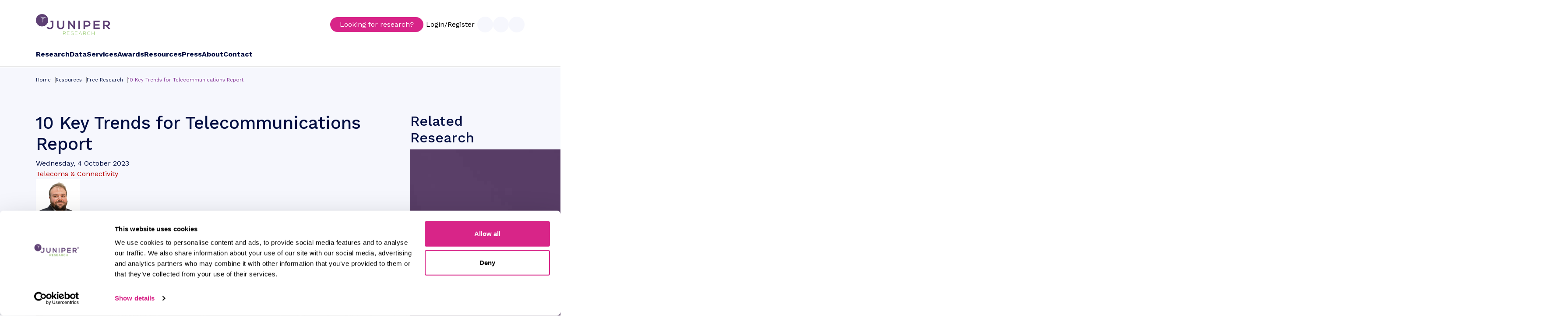

--- FILE ---
content_type: text/html; charset=utf-8
request_url: https://www.juniperresearch.com/resources/free-research/10-key-trends-for-telecommunications-report/
body_size: 22019
content:



<!DOCTYPE html>
<html lang="en">
<head>
    <meta charset="UTF-8">
    <meta http-equiv="X-UA-Compatible" content="IE=edge">
    <meta name="viewport" content="width=device-width, initial-scale=1.0">
    <title>10 Key Trends for Telecommunications Report</title>
<meta name="description" content="The whitepaper delves into the emergence of these trends and which strategies operators and stakeholders can implement to best position themselves to capitalise"/>
<link rel="canonical" href="https://www.juniperresearch.com/resources/free-research/10-key-trends-for-telecommunications-report/"/>

    <link rel="icon" type="image/x-icon" href="/favicon.ico">
    <link type="image/x-icon" rel="shortcut icon" href="/favicon.ico" />
    <link rel="preconnect" href="https://fonts.googleapis.com">
    <link rel="preconnect" crossorigin href="https://fonts.gstatic.com">
    <link rel="stylesheet" href="https://fonts.googleapis.com/css2?family=Roboto:ital,wght@0,100;0,300;0,400;0,500;0,700;0,900;1,100;1,300;1,400;1,500;1,700;1,900&amp;family=Work&#x2B;Sans:ital,wght@0,100..900;1,100..900&amp;display=swap">
    <link rel="stylesheet" href="/bootstrap/css/bootstrap.css" />
    <link href="/sb/main-css.css.v639029762454825316" rel="stylesheet" />


    <script src="/popper.js/umd/popper.js"></script>
    <script>
        window.token = "CfDJ8Fm51WzXoKZKn9txtQQD9r93qtz6zVpnSI6ZJoOQjZcR5kajZFITn-DEi69HIs6uBo2Sjn810dgogeuU3lz4BfaGxv59Fn_xxF4K0ChsGdN-WmPCFFXhkEMUfpYMrDD5SxjETnIPNrsAAUzJpUUyDNQ";
    </script>
    
    <link rel="stylesheet" href="/css/Listing Grid Styles/whitepapers.css" />

    <script type="application/ld+json">
        {
          "@context": "https://schema.org",
          "@type": "Corporation",
          "name": "Juniper Research Ltd",
          "url": "https://www.juniperresearch.com/",
          "logo": "https://www.juniperresearch.com/media/ajlfdw0f/logo.svg",
          "sameAs": [
            "https://twitter.com/juniperresearch",
            " https://www.youtube.com/c/juniperresearch",
            "https://www.linkedin.com/company/juniper-research"
          ]
        }
    </script>
    <script type="application/ld+json">
        {
          "@context": "https://schema.org",
          "@type": "WebSite",
          "url": "https://www.juniperresearch.com",
          "potentialAction": {
            "@type": "SearchAction",
            "target": "https://www.juniperresearch.com/global-search?query={search_term_string}",
            "query-input": "required name=search_term_string"
          }
        }
    </script>
    <!--WebPage Schema??-->
    <script type="application/ld+json">
        {
            "@context": "https://schema.org",
            "@type": "WebPage",
            "name": "10 Key Trends for Telecommunications Report",
            "description": "",
            "publisher": {
                "@type": "Corporation",
                "name": "Juniper Research Ltd"
            }
        }
    </script>

    <!-- Google Tag Manager -->
<script>(function(w,d,s,l,i){w[l]=w[l]||[];w[l].push({'gtm.start':
        new Date().getTime(),event:'gtm.js'});var f=d.getElementsByTagName(s)[0],
        j=d.createElement(s),dl=l!='dataLayer'?'&l='+l:'';j.async=true;j.src=
        'https://www.googletagmanager.com/gtm.js?id='+i+dl;f.parentNode.insertBefore(j,f);
})(window,document,'script','dataLayer','GTM-MFFWTD2');</script>
<!-- End Google Tag Manager -->
</head>
<body>
    <!-- Google Tag Manager (noscript) -->
<noscript><iframe src="https://www.googletagmanager.com/ns.html?id=GTM-MFFWTD2"
                  height="0" width="0" style="display:none;visibility:hidden"></iframe></noscript>
<!-- End Google Tag Manager (noscript) -->
    <header>
        <div class="container">
            <nav>
                <div class="row">
                    <div class="col-12 mx-auto position-relative">
                        <div class="d-flex justify-content-between align-items-center">
                            <button id="openMobile" class="mobile-menu-btn d-flex d-sm-flex d-md-flex d-lg-none"><ion-icon name="menu-outline"></ion-icon></button>
                            <a id="masterLogo" href="/"><img width="170px" height="48px" src="/media/ajlfdw0f/logo.svg" alt="Main Logo" /></a>
                            <div class="d-flex align-items-center gap-5">
                                <div class="nav-contact">
                                    <a href="tel:&#x2B;44 1256 830 001">Call Us: &#x2B;44 1256 830 001</a>
                                    <a href="mailto:info@juniperresearch.com">Email Us: info@juniperresearch.com</a>
                                </div>
                                    <a href="/research/" class="cta-1 d-lg-block d-none">Looking for research?</a>

                                <div class="right-nav">

                                        <button class="login d-none d-sm-none d-md-block d-lg-block" type="button" data-bs-toggle="modal" data-bs-target="#signinModal">Login/Register</button>

                                    <!-- LOGIN MODAL -->
                                    

<div class="modal fade" id="signinModal" tabindex="-1" aria-labelledby="signInModalLabel" aria-hidden="true">
    <div class="modal-dialog modal-dialog-centered">
        <div class="modal-content position-relative">
            <button class="close" data-bs-dismiss="modal"><ion-icon name="close-outline"></ion-icon></button>
            <div class="login-register-panel">
                <p class="reg-login-title">Sign in or Register</p>
                <p></p>
                <div class="form-switcher">
                    <div class="wrapper">
                        <div class="tabs">
                            <div role="tablist" class="tab-buttons" aria-label="Sign in form">
                                <button role="tab" aria-selected="true" id="signin">Sign In</button>
                                <button role="tab" aria-selected="false" id="register">Register</button>
                            </div>
                            <div role="tabpanel" aria-labelledby="register" hidden>
                                <div id="registerform">
                                    <form id="registration">
    <input name="__RequestVerificationToken" type="hidden" value="CfDJ8Fm51WzXoKZKn9txtQQD9r93qtz6zVpnSI6ZJoOQjZcR5kajZFITn-DEi69HIs6uBo2Sjn810dgogeuU3lz4BfaGxv59Fn_xxF4K0ChsGdN-WmPCFFXhkEMUfpYMrDD5SxjETnIPNrsAAUzJpUUyDNQ" />
    <input name="startpath" type="hidden" value="/resources/free-research/10-key-trends-for-telecommunications-report/" />
    <div class="form-container">
        <div class="form-group" id="registrationForm">
            <div class="row my-3 reg-details">
                <div class="col-lg-6 col-12">
                    <label for="textinput">First Name</label>
                    <input class="form-input" data-val="true" data-val-required="Please enter a first name." id="firstName" name="firstName" type="text" value="" />
                    <span class="text-danger field-validation-valid" data-valmsg-for="firstName" data-valmsg-replace="true"></span>
                </div>
                <div class="col-lg-6 col-12">
                    <label for="textinput">Last Name</label>
                    <input class="form-input" data-val="true" data-val-required="Please enter a last name." id="lastName" name="lastName" type="text" value="" />
                    <span class="text-danger field-validation-valid" data-valmsg-for="lastName" data-valmsg-replace="true"></span>
                </div>
                <div class="col-lg-6 col-12">
                    <label for="textinput">Phone Number</label>
                    <input class="form-input" data-val="true" data-val-required="Please enter a phone number." id="phone" name="phone" type="text" value="" />
                    <span class="text-danger field-validation-valid" data-valmsg-for="phone" data-valmsg-replace="true"></span>
                </div>
                <div class="col-lg-6 col-12">
                    <label for="textinput">Job Title</label>
                    <input class="form-input" data-val="true" data-val-required="Please enter a job title." id="job" name="job" type="text" value="" />
                    <span class="text-danger field-validation-valid" data-valmsg-for="job" data-valmsg-replace="true"></span>
                </div>
                <div class="col-lg-12 col-12">
                    <label for="textinput">Company Name</label>
                    <input class="form-input" data-val="true" data-val-required="Please enter a company name." id="company" name="company" type="text" value="" />
                    <span class="text-danger field-validation-valid" data-valmsg-for="company" data-valmsg-replace="true"></span>
                </div>
                <div class="col-12">
                    <label for="textinput">Email</label><br />
                    <input class="form-input" data-val="true" data-val-email="Invalid email." data-val-required="Please enter an email." id="email" name="email" type="text" value="" />
                    <span class="text-danger field-validation-valid" data-valmsg-for="email" data-valmsg-replace="true"></span>
                    <span class="text-danger field-validation-valid" data-valmsg-for="emailInvalid" data-valmsg-replace="true"></span>
                </div>
                <div class="col-12">
                    <label for="textinput">Password</label><br />
                    <input id="pwd" name="pwd" type="password" class="form-input" autocomplete="off">
                    <span class="text-danger field-validation-valid" data-valmsg-for="pwd" data-valmsg-replace="true"></span>
                    <label for="textinput">Password Strength</label><br />
                    <div class="progress" role="progressbar" aria-label="Password strength" aria-valuenow="15" aria-valuemin="0" aria-valuemax="100">
                        <div class="progress-bar bg-danger" style="width: 15%"></div>
                    </div>
                </div>
                <div class="col-12">
                    <label for="textinput">Confirm Password</label><br />
                    <input id="confirmPassword" name="confirmPassword" type="password" class="form-input" autocomplete="off">
                    <span class="text-danger field-validation-valid" data-valmsg-for="confirmPassword" data-valmsg-replace="true"></span>
                </div>
            </div>

            <div class="row my-3">
                <div class="col-12">
                    <h5>Mailing lists</h5>
                    <p>We will never share your information with third parties.</p>
                </div>
                <div class="col-12">
                    <div class="form-check">
                        <input class="form-check-input" data-val="true" data-val-required="The GetLatestReports field is required." id="GetLatestReports" name="GetLatestReports" type="checkbox" value="true" />
                        <label class="form-check-label">
                            I would like to be kept up-to-date with the latest reports, whitepapers and webinars
                        </label>
                        <span class="text-danger field-validation-valid" data-valmsg-for="GetLatestReports" data-valmsg-replace="true"></span>
                    </div>
                </div>
                <div class="col-12">
                    <div class="form-check">
                        <input class="form-check-input" data-val="true" data-val-required="The GetLatestHeadlinesAndPress field is required." id="GetLatestHeadlinesAndPress" name="GetLatestHeadlinesAndPress" type="checkbox" value="true" />
                        <label class="form-check-label">
                            I would like to be sent the latest headlines and press releases
                        </label>
                        <span class="text-danger field-validation-valid" data-valmsg-for="GetLatestHeadlinesAndPress" data-valmsg-replace="true"></span>
                    </div>
                </div>
                <div class="col-12">
                    <div class="form-check">
                        <input class="form-check-input" data-val="true" data-val-required="The GetFDAs field is required." id="GetFDAs" name="GetFDAs" type="checkbox" value="true" />
                        <label class="form-check-label">
                            I would like to be kept up-to-date on the Future Digital Awards programme
                        </label>
                        <span class="text-danger field-validation-valid" data-valmsg-for="GetFDAs" data-valmsg-replace="true"></span>
                    </div>
                </div>
            </div>

            <button class="cta-1" onclick="SendAjaxForm(event,'/umbraco/surface/RegistrationSurface/Register','registration','registerform','registrationerror',setRegListener)">Register</button>
        </div>
    </div>
<input name="GetLatestReports" type="hidden" value="false" /><input name="GetLatestHeadlinesAndPress" type="hidden" value="false" /><input name="GetFDAs" type="hidden" value="false" /></form>

                                </div>
                            </div>
                            <div role="tabpanel" aria-labelledby="signin">
                                <div id="loginform">
                                    
<div class="login-box">
    <form id="login" onsubmit="return false;">
        <input name="__RequestVerificationToken" type="hidden" value="CfDJ8Fm51WzXoKZKn9txtQQD9r93qtz6zVpnSI6ZJoOQjZcR5kajZFITn-DEi69HIs6uBo2Sjn810dgogeuU3lz4BfaGxv59Fn_xxF4K0ChsGdN-WmPCFFXhkEMUfpYMrDD5SxjETnIPNrsAAUzJpUUyDNQ" />
        <div class="form-container">
            <div class="form-group" id="signinForm">
                <div class="row my-3">
                    <div class="col-12 mt-3">
                        <input class="form-control" data-val="true" data-val-required="The Email field is required." id="Username" name="Username" placeholder="Email" type="text" value="" />
                        <span class="text-danger field-validation-valid" data-valmsg-for="Username" data-valmsg-replace="true"></span>
                    </div>
                    <div class="col-12 mt-3">
                        <input autocomplete="off" class="form-control" data-val="true" data-val-length="The field Password must be a string with a maximum length of 256." data-val-length-max="256" data-val-required="The Password field is required." id="Password" maxlength="256" name="Password" placeholder="Password" type="password" />
                        <span class="text-danger field-validation-valid" data-valmsg-for="Password" data-valmsg-replace="true"></span>
                    </div>
                    <div class="d-flex justify-content-between mt-4">
                        <div class="forgotten-password-button">Forgotten password</div>
                        <button class="cta-1" type="submit" onclick="SendAjaxForm(event,'/umbraco/surface/LoginSurface/Authenticate','login','loginform','registrationerror',setRegListener)">Sign in</button>
                    </div>
                </div>
            </div>
        </div>
    </form>

</div>


<script>
    document.addEventListener('DOMContentLoaded', function () {
        setResetListener();
    }, false);
</script>

                                </div>
                            </div>
                        </div>
                    </div>
                </div>
            </div>

            <div class="forgotten-password-panel" style="display:none;">
                <p class="title">Reset password</p>
                <p><p>Enter the email address for the account you wish to reset.</p></p>
                <div id="forgottenPasswordform">
                    <form id="forgottenpassword">
    <input name="__RequestVerificationToken" type="hidden" value="CfDJ8Fm51WzXoKZKn9txtQQD9r93qtz6zVpnSI6ZJoOQjZcR5kajZFITn-DEi69HIs6uBo2Sjn810dgogeuU3lz4BfaGxv59Fn_xxF4K0ChsGdN-WmPCFFXhkEMUfpYMrDD5SxjETnIPNrsAAUzJpUUyDNQ" />
    <div class="form-container">
        <div class="form-group" id="forgottenpasswordForm">
            <div class="row my-3">
                <div class="col-12 mt-3">
                    <input type="hidden" name="ForgottenPath" value="/resources/free-research/10-key-trends-for-telecommunications-report/" />
                    <input class="form-control" data-val="true" data-val-required="The Email field is required." id="Email" name="Email" placeholder="Email" type="text" value="" />
                    <span class="text-danger field-validation-valid" data-valmsg-for="Email" data-valmsg-replace="true"></span>
                </div>
                <div class="d-flex justify-content-between mt-4">
                    <button class="cta-1" onclick="SendAjaxForm(event,'/umbraco/surface/LoginSurface/ForgottenPassword','forgottenpassword','forgottenPasswordform','registrationerror',setRegListener)">Reset password</button>
                </div>
            </div>
        </div>
    </div>
</form>
                </div>
            </div>
            
            
        </div>
    </div>
</div>

                                    
                                    

<script>

    function setNotification(cookieName, cookieValue, expirationDays) {
        var existingCookie = getCookie(cookieName);
        var newArray = [];

        if (existingCookie !== "") {
            newArray = JSON.parse(existingCookie);
            newArray.push(cookieValue);
        } else {
            newArray = [cookieValue];
        }

        var jsonValue = JSON.stringify(newArray);

        var d = new Date();
        d.setTime(d.getTime() + (expirationDays * 24 * 60 * 60 * 1000));
        var expires = "expires=" + d.toUTCString();

        // Set the cookie with the JSON-formatted value
        document.cookie = cookieName + "=" + encodeURIComponent(jsonValue) + ";" + expires + ";path=/";
    }

    // get cookie value
    function getCookie(cookieName) {
        var name = cookieName + "=";
        var decodedCookie = decodeURIComponent(document.cookie);
        var cookieArray = decodedCookie.split(';');
        for (var i = 0; i < cookieArray.length; i++) {
            var cookie = cookieArray[i];
            while (cookie.charAt(0) == ' ') {
                cookie = cookie.substring(1);
            }
            if (cookie.indexOf(name) == 0) {
                return cookie.substring(name.length, cookie.length);
            }
        }
        return "";
    }

    function handleNotificationClick(itemId, url) {
        setNotification("clickedNotification", itemId, 7);
        sendLog(url);
    }

    function sendLog(link) {
        var data = { Link: link };
        fetch("/umbraco/surface/reportingsurface/SendNotifcationLog", {
            method: "POST", // *GET, POST, PUT, DELETE, etc.
            headers: {
                'Accept': 'application/json',
                'Content-Type': 'application/json',
                "RequestVerificationToken": window.token
            },
            body: JSON.stringify(data)
        })
    }

    function hide(element) {
        var parentDiv = $(element).closest(".notification-item");

        parentDiv.hide();

        //reduce count number
        var countElement = $("#navNotifications .new-notification");
        var count = parseInt(countElement.text());
        if (!isNaN(count) && count > 0) {
            count--;
            if (count == 0) {
                $(".new-notification").hide();
            } else {
                countElement.text(count);
            }
        }
    }
</script>


<div class="nav-button d-none d-lg-flex d-md-none d-sm-none" id="navNotifications">
    <ion-icon name="notifications-outline"></ion-icon>
</div>
<div class="notification-dropdown">
    <div class="notification-header">
        <p>Notifications</p>
    </div>
    <ul>
            <li><p>No new notifications</p></li>
    </ul>
</div>

                                    

                                    <div class="nav-button" id="navSearch">
                                        <ion-icon name="search-outline"></ion-icon>
                                    </div>

                                    <div class="nav-button carticon" id="openCart">
    <ion-icon name="cart-outline"></ion-icon>

</div>
                                </div>
                            </div>
                        </div>

                    </div>
                </div>
            </nav>
            <nav class="d-none d-lg-block d-md-none d-sm-none">
                <div class="row">
                    <div class="col-12 mx-auto navigation position-relative">
                        <ul>
                            <!-- MAIN NAVIGATION -->
                            


		<li class="menu-item" id="researchMenuBtn">
			<a href="/research/">Research</a>
		</li>


                            


		<li class="menu-item">
			<a href="/data/">Data</a>
			<ul class="menu-dropdown">
					<li><a href="/data/fintech-market-data/">Fintech Market Data</a></li>
					<li><a href="/data/telecommunications-market-data/">Telecommunications Market Data</a></li>
					<li><a href="/data/smart-cities-sustainability-data/">Smart Cities &amp; Sustainability Data</a></li>
					<li><a href="/data/iot-emerging-technology-data/">IoT &amp; Emerging Technology Data</a></li>
					<li><a href="/data/harvest-online-data-platform/">harvest Online Data Platform</a></li>
			</ul>
	</li>
		<li class="menu-item">
			<a href="/services/">Services</a>
			<ul class="menu-dropdown">
					<li><a href="/services/consulting-strategic-advisory-services/">Consulting &amp; Strategic Advisory Services</a></li>
					<li><a href="/services/content-media-marketing-services/">Content &amp; Media Marketing Services</a></li>
					<li><a href="/services/competitor-leaderboards/">Competitor Leaderboards</a></li>
					<li><a href="/services/future-leaders-index/">Future Leaders Index</a></li>
					<li><a href="/services/market-intelligence-subscriptions/">Market Intelligence Subscriptions</a></li>
			</ul>
	</li>
		<li class="menu-item">
			<a href="/awards/">Awards</a>
			<ul class="menu-dropdown">
					<li><a href="/awards/fintech-payments-awards/">Fintech &amp; Payments Awards</a></li>
					<li><a href="/awards/smart-cities-iot-innovation-awards/">Smart Cities &amp; IoT Innovation Awards</a></li>
					<li><a href="/awards/telco-innovation-awards/">Telco Innovation Awards</a></li>
			</ul>
	</li>
		<li class="menu-item">
			<a href="/resources/">Resources</a>
			<ul class="menu-dropdown">
					<li><a href="/resources/blog/">Blog</a></li>
					<li><a href="/resources/competitor-directory/">Competitor Directory</a></li>
					<li><a href="/resources/events/">Events</a></li>
					<li><a href="/resources/free-research/">Free Research</a></li>
					<li><a href="/resources/infographics/">Infographics</a></li>
					<li><a href="/resources/thedistillery/">The Distillery Newsletter</a></li>
					<li><a href="/resources/videos/">Videos</a></li>
			</ul>
	</li>
		<li class="menu-item">
			<a href="/press/">Press</a>
	</li>
		<li class="menu-item">
			<a href="/about/">About</a>
			<ul class="menu-dropdown">
					<li><a href="/about/our-team/">Our Team</a></li>
					<li><a href="/about/client-stories/">Client Stories</a></li>
					<li><a href="/about/careers/">Careers</a></li>
			</ul>
	</li>
		<li class="menu-item">
			<a href="/contact/">Contact</a>
			<ul class="menu-dropdown">
					<li><a href="/contact/contact-us/">Contact Us</a></li>
					<li><a href="/contact/request-a-briefing/">Request a Briefing</a></li>
			</ul>
	</li>

                        </ul>
                    </div>
                </div>
            </nav>
            <!-- MOBILE ONLY MULTI LEVEL MENU -->
            


<nav class="mobile-menu">
    <div id="mobilemenu">
        <div class="mobile-menu-close"><ion-icon name="close-outline"></ion-icon></div>
        <div class="mobile-header"><a id="mobileHomeButton" href="/"><img src="/media/ajlfdw0f/logo.svg" width="171" height="48" alt="Main logo" /></a></div>
        <div class="mobile-menu-body">
            <j-mobilemenu v-bind:menuItems="menuitems"></j-mobilemenu>
        </div>
        <div class="mobile-quick-menu">
                <a data-bs-toggle="modal" data-bs-target="#signinModal"><ion-icon name="person-outline"></ion-icon><div class="title">Login/Register</div></a>
            <a id="openMobileCart"><ion-icon name="cart-outline"></ion-icon><div class="title">Basket</div></a>
            <a href="tel:+44 1256 830 002"><ion-icon name="call-outline"></ion-icon><div class="title">Call Us</div></a>
        </div>
    </div>
</nav>
            <!-- SEARCH DROPDOWN -->
            
<div class="search-dropdown">
                <div class="nav-search-container">
                    <div id="searchClose" class="close-search"><ion-icon name="close-circle-outline"></ion-icon></div>
                    <div class="search-wrapper">
                        <p class="search-title">Search Juniper Research</p>
                        <div class="my-3">
                            <form class="d-flex" action="/global-search" method="get">
                                    <input id="search-bar" class="nav-search-bar" type="text" name="query" placeholder="Search for reports, data, whitepapers, infographics & more" />
                                    <button id="search-button" class="nav-search-button" type="submit">Search</button>
                                </form>
                        </div>
                        <!--<div class="nav-search-filters">
                            <div class="nav-search-filter active">Search all</div>
                            <div class="nav-search-filter">Reports</div>
                        </div>-->
                    </div>
                </div>
                <div class="menuBG" id="searchMenuBG"></div>
            </div>
            <!-- CART SLIDE OUT SECTION -->
            <div class="menu-cart">
    <div class="menu-cart-head">
        <p>Cart</p>
        <div id="closeCart"><ion-icon name="close-outline"></ion-icon></div>
    </div>
    <div class="menu-cart-body">
        
    <p class="mt-3">There are currently no items in your cart.</p>

    </div>
</div>
            <!-- RESEARCH MENU DROPDOWN -->
            

<div id="menu">
    <div class="mega-menu-wrapper" id="megaMenuWrapper">
        <div class="mega-menu" id="researchMenu">
            <div class="d-flex h-100">
                <j-masterdropdown v-bind:menuItems="menuitems"></j-masterdropdown>
            <div class="menu-subscriptions">
                <div>
                    <h2>Subscriptions</h2>
                                <ul>
                                        <li><a href="/subscriptions/card-payments-market-intelligence-centre/">Card Payments</a></li>
                                        <li><a href="/subscriptions/connectivity-subscription/">Connectivity</a></li>
                                        <li><a href="/subscriptions/consumer-payments-subscription/">Consumer Payments</a></li>
                                        <li><a href="/subscriptions/customer-interaction-technologies-market-intelligence-centre/">Customer Interaction Technologies</a></li>
                                        <li><a href="/subscriptions/fraud-security-market-intelligence-centre/">Fraud &amp; Security</a></li>
                                        <li><a href="/subscriptions/messaging-cpaas-subscription/">Messaging &amp; CPaaS</a></li>
                                        <li><a href="/subscriptions/roaming-subscription/">Roaming</a></li>
                                </ul>
                    </div>
                    <div>
                        <h2>About</h2>
                                <ul>
                                        <li><a href="/about/our-team/">Our Team</a></li>
                                        <li><a href="/about/terms-conditions/">Terms &amp; Conditions</a></li>
                                        <li><a href="/contact/">Contact</a></li>
                                </ul>
                </div>
            </div>
            </div>
        </div>
        <div class="menuBG" id="megaMenuBG"></div>
    </div>
</div> 
        </div>
    </header>
    <main>
        <div id="menu-bg" class="bg-cover"></div>
        
<!--SCHEMAS-->

<script type="application/ld+json">
    {
      "@context": "https://schema.org",
      "@type": "TechArticle",
      "headline": "10 Key Trends for Telecommunications Report",
      "image": [
        "https://www.juniperresearch.com/media/1wrlscsd/telco-trends-wp-cover.jpg"
       ],
      "datePublished": "Wednesday, 4 October 2023",
      "author": [{
          "@type": "Person",
          "name": "Sam Barker",
          "url": "https://www.juniperresearch.com/about/our-team/analysts/sam-barker/"
        }]
    }
</script>




<div class="bg-color position-relative pb-5 mb-5">
    <div class="container">
        

<script type="application/ld+json">
    {
      "@context": "http://schema.org",
      "@type": "WebPage",
      "url": "https://www.juniperresearch.com/resources/free-research/10-key-trends-for-telecommunications-report/",
      "name": "10 Key Trends for Telecommunications Report",
      "description": "",
      "breadcrumb": {
        "@type": "BreadcrumbList",
        "itemListElement": [
     

                            {
                                "@type": "ListItem",
                                "position": "1",
                                "item": {
                                        "@id": "https://www.juniperresearch.com/",
                                    "name": "Home"
                                }
            },        
                            {
                                "@type": "ListItem",
                                "position": "2",
                                "item": {
                                        "@id": "https://www.juniperresearch.com/resources/",
                                    "name": "Resources"
                                }
            },        
                            {
                                "@type": "ListItem",
                                "position": "3",
                                "item": {
                                        "@id": "https://www.juniperresearch.com/resources/free-research/",
                                    "name": "Free Research"
                                }
            }                ]
      }
    }
</script>



<div class="row">
    <div class="col-12">
        <ul class="breadcrumb">
                <li><a href="/">Home</a></li>
                <li><a href="/resources/">Resources</a></li>
                <li><a href="/resources/free-research/">Free Research</a></li>
            <li><a>10 Key Trends for Telecommunications Report</a></li>
        </ul>
    </div>
</div>

        <div class="row mt-5 pb-5">
            <div class="col-lg-9 col-12">
                <div class="post-area">
                    <div class="post-header">
                        <div class="post-header-text">
                            <h1>10 Key Trends for Telecommunications Report</h1>
                            <div class="info">
                                <div class="date divider">
                                    Wednesday, 4 October 2023
                                </div>
                                <div style="color: #b80000" class="stream">
                                    Telecoms &amp; Connectivity
                                </div>
                            </div>
                            <div class="author">
                                <a href="/about/our-team/analysts/sam-barker/">
                                        <img src="/media/4t4haacc/barker-2025.png?width=100&amp;height=100&amp;v=1dc0de0433fead0" />
                                    <div class="profile">
                                        <h3>Sam Barker</h3>
                                        <p>VP of Telecoms Market Research</p>
                                    </div>
                                </a>
                            </div>
                        </div>
                        <div class="post-header-image">
                                <img src="/media/1wrlscsd/telco-trends-wp-cover.jpg" />
                        </div>
                    </div>
                    <div class="post-body">
                            <div class="position-relative">
                                <p><p>Juniper Research has identified 10 key market trends that are currently disrupting telecommunications ecosystems, as well as providing operators with key sources of potential revenue. The whitepaper delves into the emergence of these trends and which strategies operators and stakeholders can implement to best position themselves to capitalise on this rapidly changing ecosystem.</p>
<ul>
<li><strong>CPaaS:</strong> Platforms Must Provide Managed Services to SMEs in Order to Generate CPaaS Growth</li>
<li><strong>CCaaS: </strong>AI Is Required Facilitate the CCaaS Omnichannel Experience</li>
<li><strong>A2P Messaging: </strong>Emerging Fraud Types, such as AGT/AIT and Message Trashing, Require Third-party Fraud Mitigation Vendors</li>
<li><strong>5G Satellite Networks: </strong>5G Satellite Services Must Be Integrated in Terrestrial Networks, with Pricing of Connectivity Determined by Use Case</li>
<li><strong>Flash Calling:</strong> Emerging Authentication Channel to Disrupt Established A2P SMS Revenue</li>
<li><strong>Chatbots: </strong>ChatGPT Is Significantly Lowering the Barriers to Entry for Chatbot Adoption Amongst Enterprises</li>
<li><strong>Mobile Identity &amp; Authentication:</strong> SMS Traffic for Mobile Authentication Will Remain Dominant, as North America Provides the Greatest Opportunities</li>
<li><strong>IoT Roaming: </strong>5G and LPWA Connections Will Necessitate BCE in Roaming Markets</li>
<li><strong>Robocall Mitigation: </strong>Brand Authentication &amp; End-user Trust Imperative for Maintaining Brand Reputation</li>
<li><strong>Wholesale Roaming:</strong> 5G Is Increasing Complexity for Wholesale Roaming Vendors</li>
</ul></p>
                                <div class="lorem-cover"></div>
                            </div>
                            <div class="login-cta"><button class="cta-1" type="button" data-bs-toggle="modal" data-bs-target="#signinModal">REGISTER TO ACCESS</button></div>

                    </div>
                </div>
            </div>
            <div class="col-lg-3 col-12 related-research">
                <h2>Related Research</h2>





<div class="related-wrapper">
        <a href="/research/telecoms-connectivity/communication-services/cpaas-research-report/" class="related">
                <div class="image-wrapper">
                    <img src="/media/dpfp40db/cpaascover.jpg" alt="Cover Image"/>
                    <div class="type">Report</div>
                </div>
            <div class="description">
                <div class="head">
                    <div class="date">April 2025</div>
                        <div class="stream" style="color:#b80000">Telecoms &amp; Connectivity</div>
                </div>
                <div class="body">
                    <h3>CPaaS Market 2025-2029</h3>
                    <p>Our latest Communications Platform-as-a-Service (CPaaS) research suite comprises a comprehensive analysis of the key factors driving this evolving market over the next 12 months; emphasising how CPaaS platforms must pivot their services as demand for rich media channels and conversational messaging grows. </p>
                </div>
                <div class="button">
                    <ion-icon name="chevron-forward-circle"></ion-icon> VIEW RESEARCH
                </div>
            </div>
        </a>
</div>
            </div>
        </div>
    </div>
    <svg class="split-accent" width="100%" viewBox="0 0 8000 3328" version="1.1" xmlns="http://www.w3.org/2000/svg" xmlns:xlink="http://www.w3.org/1999/xlink" xml:space="preserve" xmlns:serif="http://www.serif.com/"><path d="M-19.246,3321.48l1812.83,-398.6c180.134,-39.604 365.119,-52.491 549.004,-38.246l5628.07,436.063l-0,1.635l-7989.9,0l-0,-0.852Z" style="fill:#fff;" /></svg>
</div>
<div class="container">
    <div class="mt-5">
        
<link rel="stylesheet" href="/css/Partial Stylesheets/reusableLatest.css" />
<script src="/scripts/Partial Scripts/latestScripts.js"></script>

<div class="h-wrapper my-5">
    <h2>Latest research, whitepapers & press releases</h2>
    <div class="wrapper">
        <div class="header">
            <div class="tab-switch">
                <button data-tab="tab1" class="active">Research</button>
                <button data-tab="tab2">Whitepapers</button>
                <button data-tab="tab3">Press releases</button>
            </div>
            <div class="arrows d-none d-sm-none d-md-flex d-lg-flex"><button class="arrow disabled arrow-prev"><ion-icon name="arrow-back-circle-outline"></ion-icon></button><button class="arrow arrow-next"><ion-icon name="arrow-forward-circle-outline"></ion-icon></button></div>
        </div>
        <ul class="h-carousel active" id="tab1">
                        <li class="h-item">
                            <a class="h-link" aria-label="Research link" href="/research/telecoms-connectivity/communication-services/ai-agents-customer-experience-platforms/"></a>
                            <div class="h-image-wrapper">
                                    <picture>
<source data-srcset="/media/h2wfdzu1/aiagentsincustomerexperienceplatformscover.jpg?width=160&amp;height=114&amp;format=webp&amp;quality=70&amp;v=1dc63aa71064a20 160w,/media/h2wfdzu1/aiagentsincustomerexperienceplatformscover.jpg?width=320&amp;height=228&amp;format=webp&amp;quality=70&amp;v=1dc63aa71064a20 320w,/media/h2wfdzu1/aiagentsincustomerexperienceplatformscover.jpg?width=480&amp;height=342&amp;format=webp&amp;quality=70&amp;v=1dc63aa71064a20 480w,/media/h2wfdzu1/aiagentsincustomerexperienceplatformscover.jpg?width=640&amp;height=456&amp;format=webp&amp;quality=70&amp;v=1dc63aa71064a20 640w,/media/h2wfdzu1/aiagentsincustomerexperienceplatformscover.jpg?width=800&amp;height=570&amp;format=webp&amp;quality=70&amp;v=1dc63aa71064a20 800w,/media/h2wfdzu1/aiagentsincustomerexperienceplatformscover.jpg?width=960&amp;height=684&amp;format=webp&amp;quality=70&amp;v=1dc63aa71064a20 960w,/media/h2wfdzu1/aiagentsincustomerexperienceplatformscover.jpg?width=1120&amp;height=798&amp;format=webp&amp;quality=70&amp;v=1dc63aa71064a20 1120w,/media/h2wfdzu1/aiagentsincustomerexperienceplatformscover.jpg?width=1280&amp;height=912&amp;format=webp&amp;quality=70&amp;v=1dc63aa71064a20 1280w,/media/h2wfdzu1/aiagentsincustomerexperienceplatformscover.jpg?width=1440&amp;height=1026&amp;format=webp&amp;quality=70&amp;v=1dc63aa71064a20 1440w,/media/h2wfdzu1/aiagentsincustomerexperienceplatformscover.jpg?width=1600&amp;height=1140&amp;format=webp&amp;quality=70&amp;v=1dc63aa71064a20 1600w" srcset="/media/h2wfdzu1/aiagentsincustomerexperienceplatformscover.jpg?width=200&amp;height=142&amp;format=webp&amp;quality=20&amp;v=1dc63aa71064a20" type="image/webp" data-sizes="auto" />

<source data-srcset="/media/h2wfdzu1/aiagentsincustomerexperienceplatformscover.jpg?width=160&amp;height=114&amp;format=jpg&amp;quality=90&amp;v=1dc63aa71064a20 160w,/media/h2wfdzu1/aiagentsincustomerexperienceplatformscover.jpg?width=320&amp;height=228&amp;format=jpg&amp;quality=90&amp;v=1dc63aa71064a20 320w,/media/h2wfdzu1/aiagentsincustomerexperienceplatformscover.jpg?width=480&amp;height=342&amp;format=jpg&amp;quality=90&amp;v=1dc63aa71064a20 480w,/media/h2wfdzu1/aiagentsincustomerexperienceplatformscover.jpg?width=640&amp;height=456&amp;format=jpg&amp;quality=90&amp;v=1dc63aa71064a20 640w,/media/h2wfdzu1/aiagentsincustomerexperienceplatformscover.jpg?width=800&amp;height=570&amp;format=jpg&amp;quality=90&amp;v=1dc63aa71064a20 800w,/media/h2wfdzu1/aiagentsincustomerexperienceplatformscover.jpg?width=960&amp;height=684&amp;format=jpg&amp;quality=90&amp;v=1dc63aa71064a20 960w,/media/h2wfdzu1/aiagentsincustomerexperienceplatformscover.jpg?width=1120&amp;height=798&amp;format=jpg&amp;quality=90&amp;v=1dc63aa71064a20 1120w,/media/h2wfdzu1/aiagentsincustomerexperienceplatformscover.jpg?width=1280&amp;height=912&amp;format=jpg&amp;quality=90&amp;v=1dc63aa71064a20 1280w,/media/h2wfdzu1/aiagentsincustomerexperienceplatformscover.jpg?width=1440&amp;height=1026&amp;format=jpg&amp;quality=90&amp;v=1dc63aa71064a20 1440w,/media/h2wfdzu1/aiagentsincustomerexperienceplatformscover.jpg?width=1600&amp;height=1140&amp;format=jpg&amp;quality=90&amp;v=1dc63aa71064a20 1600w" srcset="/media/h2wfdzu1/aiagentsincustomerexperienceplatformscover.jpg?width=200&amp;height=142&amp;format=jpg&amp;quality=20&amp;v=1dc63aa71064a20" type="image/jpeg" data-sizes="auto" />
<img src="/media/h2wfdzu1/aiagentsincustomerexperienceplatformscover.jpg?width=200&amp;height=142&amp;format=jpg&amp;quality=20&amp;v=1dc63aa71064a20" data-src="/media/h2wfdzu1/aiagentsincustomerexperienceplatformscover.jpg?width=400&amp;height=285&amp;format=jpg&amp;v=1dc63aa71064a20" class="lazyload h-img" data-sizes="auto" alt="Background Image" />
</picture>
                                <div class="h-type">Report</div>
                            </div>
                            <div class="h-description">
                                <div class="h-top">
                                    <div>
                                        <div class="date">December 2025</div>
                                    </div>
                                            <div class="author">
                                                <picture>
<source data-srcset="/media/3algrhc2/molly-2025.png?width=160&amp;height=160&amp;format=webp&amp;quality=70&amp;v=1dc0de084afee70 160w,/media/3algrhc2/molly-2025.png?width=320&amp;height=320&amp;format=webp&amp;quality=70&amp;v=1dc0de084afee70 320w,/media/3algrhc2/molly-2025.png?width=480&amp;height=480&amp;format=webp&amp;quality=70&amp;v=1dc0de084afee70 480w,/media/3algrhc2/molly-2025.png?width=640&amp;height=640&amp;format=webp&amp;quality=70&amp;v=1dc0de084afee70 640w,/media/3algrhc2/molly-2025.png?width=800&amp;height=800&amp;format=webp&amp;quality=70&amp;v=1dc0de084afee70 800w,/media/3algrhc2/molly-2025.png?width=960&amp;height=960&amp;format=webp&amp;quality=70&amp;v=1dc0de084afee70 960w" srcset="/media/3algrhc2/molly-2025.png?width=15&amp;height=15&amp;format=webp&amp;quality=20&amp;v=1dc0de084afee70" type="image/webp" data-sizes="auto" />

<source data-srcset="/media/3algrhc2/molly-2025.png?width=160&amp;height=160&amp;format=png&amp;quality=90&amp;v=1dc0de084afee70 160w,/media/3algrhc2/molly-2025.png?width=320&amp;height=320&amp;format=png&amp;quality=90&amp;v=1dc0de084afee70 320w,/media/3algrhc2/molly-2025.png?width=480&amp;height=480&amp;format=png&amp;quality=90&amp;v=1dc0de084afee70 480w,/media/3algrhc2/molly-2025.png?width=640&amp;height=640&amp;format=png&amp;quality=90&amp;v=1dc0de084afee70 640w,/media/3algrhc2/molly-2025.png?width=800&amp;height=800&amp;format=png&amp;quality=90&amp;v=1dc0de084afee70 800w,/media/3algrhc2/molly-2025.png?width=960&amp;height=960&amp;format=png&amp;quality=90&amp;v=1dc0de084afee70 960w" srcset="/media/3algrhc2/molly-2025.png?width=15&amp;height=15&amp;format=png&amp;quality=20&amp;v=1dc0de084afee70" type="image/png" data-sizes="auto" />
<img src="/media/3algrhc2/molly-2025.png?width=15&amp;height=15&amp;format=png&amp;quality=20&amp;v=1dc0de084afee70" data-src="/media/3algrhc2/molly-2025.png?width=30&amp;height=30&amp;format=png&amp;v=1dc0de084afee70" class="lazyload pfp" data-sizes="auto" alt="Author Profile picture" />
</picture>
                                                <div class="name">Molly Gatford</div>
                                            </div>
                                </div>
                                <div class="h-bot">
                                    <h2>AI Agents for Customer Experience Platforms Market: 2025-2030</h2>
                                    <p>Our comprehensive AI Agents for Customer Experience Platforms research suite comprises detailed assessment of a market that is set to disrupt mobile communications. It provides stakeholders with insight into the key opportunities within the AI agents for customer experience platforms market over the next two years. </p>
                                    <a class="link" href="/research/telecoms-connectivity/communication-services/ai-agents-customer-experience-platforms/"><ion-icon name="chevron-forward-circle"></ion-icon> VIEW</a>
                                </div>
                            </div>
                        </li>
                        <li class="h-item">
                            <a class="h-link" aria-label="Research link" href="/research/fintech-payments/fraud-security/ecommerce-fraud-prevention-research-report/"></a>
                            <div class="h-image-wrapper">
                                    <picture>
<source data-srcset="/media/yrahafcr/ecommercefraudpreventioncover.jpg?width=160&amp;height=114&amp;format=webp&amp;quality=70&amp;v=1dc6077ad75de70 160w,/media/yrahafcr/ecommercefraudpreventioncover.jpg?width=320&amp;height=228&amp;format=webp&amp;quality=70&amp;v=1dc6077ad75de70 320w,/media/yrahafcr/ecommercefraudpreventioncover.jpg?width=480&amp;height=342&amp;format=webp&amp;quality=70&amp;v=1dc6077ad75de70 480w,/media/yrahafcr/ecommercefraudpreventioncover.jpg?width=640&amp;height=456&amp;format=webp&amp;quality=70&amp;v=1dc6077ad75de70 640w,/media/yrahafcr/ecommercefraudpreventioncover.jpg?width=800&amp;height=570&amp;format=webp&amp;quality=70&amp;v=1dc6077ad75de70 800w,/media/yrahafcr/ecommercefraudpreventioncover.jpg?width=960&amp;height=684&amp;format=webp&amp;quality=70&amp;v=1dc6077ad75de70 960w,/media/yrahafcr/ecommercefraudpreventioncover.jpg?width=1120&amp;height=798&amp;format=webp&amp;quality=70&amp;v=1dc6077ad75de70 1120w,/media/yrahafcr/ecommercefraudpreventioncover.jpg?width=1280&amp;height=912&amp;format=webp&amp;quality=70&amp;v=1dc6077ad75de70 1280w,/media/yrahafcr/ecommercefraudpreventioncover.jpg?width=1440&amp;height=1026&amp;format=webp&amp;quality=70&amp;v=1dc6077ad75de70 1440w,/media/yrahafcr/ecommercefraudpreventioncover.jpg?width=1600&amp;height=1140&amp;format=webp&amp;quality=70&amp;v=1dc6077ad75de70 1600w,/media/yrahafcr/ecommercefraudpreventioncover.jpg?width=1760&amp;height=1254&amp;format=webp&amp;quality=70&amp;v=1dc6077ad75de70 1760w" srcset="/media/yrahafcr/ecommercefraudpreventioncover.jpg?width=200&amp;height=142&amp;format=webp&amp;quality=20&amp;v=1dc6077ad75de70" type="image/webp" data-sizes="auto" />

<source data-srcset="/media/yrahafcr/ecommercefraudpreventioncover.jpg?width=160&amp;height=114&amp;format=jpg&amp;quality=90&amp;v=1dc6077ad75de70 160w,/media/yrahafcr/ecommercefraudpreventioncover.jpg?width=320&amp;height=228&amp;format=jpg&amp;quality=90&amp;v=1dc6077ad75de70 320w,/media/yrahafcr/ecommercefraudpreventioncover.jpg?width=480&amp;height=342&amp;format=jpg&amp;quality=90&amp;v=1dc6077ad75de70 480w,/media/yrahafcr/ecommercefraudpreventioncover.jpg?width=640&amp;height=456&amp;format=jpg&amp;quality=90&amp;v=1dc6077ad75de70 640w,/media/yrahafcr/ecommercefraudpreventioncover.jpg?width=800&amp;height=570&amp;format=jpg&amp;quality=90&amp;v=1dc6077ad75de70 800w,/media/yrahafcr/ecommercefraudpreventioncover.jpg?width=960&amp;height=684&amp;format=jpg&amp;quality=90&amp;v=1dc6077ad75de70 960w,/media/yrahafcr/ecommercefraudpreventioncover.jpg?width=1120&amp;height=798&amp;format=jpg&amp;quality=90&amp;v=1dc6077ad75de70 1120w,/media/yrahafcr/ecommercefraudpreventioncover.jpg?width=1280&amp;height=912&amp;format=jpg&amp;quality=90&amp;v=1dc6077ad75de70 1280w,/media/yrahafcr/ecommercefraudpreventioncover.jpg?width=1440&amp;height=1026&amp;format=jpg&amp;quality=90&amp;v=1dc6077ad75de70 1440w,/media/yrahafcr/ecommercefraudpreventioncover.jpg?width=1600&amp;height=1140&amp;format=jpg&amp;quality=90&amp;v=1dc6077ad75de70 1600w,/media/yrahafcr/ecommercefraudpreventioncover.jpg?width=1760&amp;height=1254&amp;format=jpg&amp;quality=90&amp;v=1dc6077ad75de70 1760w" srcset="/media/yrahafcr/ecommercefraudpreventioncover.jpg?width=200&amp;height=142&amp;format=jpg&amp;quality=20&amp;v=1dc6077ad75de70" type="image/jpeg" data-sizes="auto" />
<img src="/media/yrahafcr/ecommercefraudpreventioncover.jpg?width=200&amp;height=142&amp;format=jpg&amp;quality=20&amp;v=1dc6077ad75de70" data-src="/media/yrahafcr/ecommercefraudpreventioncover.jpg?width=400&amp;height=285&amp;format=jpg&amp;v=1dc6077ad75de70" class="lazyload h-img" data-sizes="auto" alt="Background Image" />
</picture>
                                <div class="h-type">Report</div>
                            </div>
                            <div class="h-description">
                                <div class="h-top">
                                    <div>
                                        <div class="date">December 2025</div>
                                                    <div class="stream" style="color:#097335">Fintech &amp; Payments</div>
                                    </div>
                                            <div class="author">
                                                <picture>
<source data-srcset="/media/cluhdyqm/shane-2025.png?width=160&amp;height=160&amp;format=webp&amp;quality=70&amp;v=1dc0dda5e84def0 160w,/media/cluhdyqm/shane-2025.png?width=320&amp;height=320&amp;format=webp&amp;quality=70&amp;v=1dc0dda5e84def0 320w,/media/cluhdyqm/shane-2025.png?width=480&amp;height=480&amp;format=webp&amp;quality=70&amp;v=1dc0dda5e84def0 480w,/media/cluhdyqm/shane-2025.png?width=640&amp;height=640&amp;format=webp&amp;quality=70&amp;v=1dc0dda5e84def0 640w,/media/cluhdyqm/shane-2025.png?width=800&amp;height=800&amp;format=webp&amp;quality=70&amp;v=1dc0dda5e84def0 800w,/media/cluhdyqm/shane-2025.png?width=960&amp;height=960&amp;format=webp&amp;quality=70&amp;v=1dc0dda5e84def0 960w" srcset="/media/cluhdyqm/shane-2025.png?width=15&amp;height=15&amp;format=webp&amp;quality=20&amp;v=1dc0dda5e84def0" type="image/webp" data-sizes="auto" />

<source data-srcset="/media/cluhdyqm/shane-2025.png?width=160&amp;height=160&amp;format=png&amp;quality=90&amp;v=1dc0dda5e84def0 160w,/media/cluhdyqm/shane-2025.png?width=320&amp;height=320&amp;format=png&amp;quality=90&amp;v=1dc0dda5e84def0 320w,/media/cluhdyqm/shane-2025.png?width=480&amp;height=480&amp;format=png&amp;quality=90&amp;v=1dc0dda5e84def0 480w,/media/cluhdyqm/shane-2025.png?width=640&amp;height=640&amp;format=png&amp;quality=90&amp;v=1dc0dda5e84def0 640w,/media/cluhdyqm/shane-2025.png?width=800&amp;height=800&amp;format=png&amp;quality=90&amp;v=1dc0dda5e84def0 800w,/media/cluhdyqm/shane-2025.png?width=960&amp;height=960&amp;format=png&amp;quality=90&amp;v=1dc0dda5e84def0 960w" srcset="/media/cluhdyqm/shane-2025.png?width=15&amp;height=15&amp;format=png&amp;quality=20&amp;v=1dc0dda5e84def0" type="image/png" data-sizes="auto" />
<img src="/media/cluhdyqm/shane-2025.png?width=15&amp;height=15&amp;format=png&amp;quality=20&amp;v=1dc0dda5e84def0" data-src="/media/cluhdyqm/shane-2025.png?width=30&amp;height=30&amp;format=png&amp;v=1dc0dda5e84def0" class="lazyload pfp" data-sizes="auto" alt="Author Profile picture" />
</picture>
                                                <div class="name">Shane O&#x27;Sullivan</div>
                                            </div>
                                </div>
                                <div class="h-bot">
                                    <h2>eCommerce Fraud Prevention Market: 2025-2030</h2>
                                    <p>Our eCommerce Fraud Prevention research suite provides a detailed and insightful analysis of this evolving market; enabling stakeholders from financial institutions, law enforcement agencies, regulatory bodies and technology vendors to understand future growth, key trends, and the competitive environment.</p>
                                    <a class="link" href="/research/fintech-payments/fraud-security/ecommerce-fraud-prevention-research-report/"><ion-icon name="chevron-forward-circle"></ion-icon> VIEW</a>
                                </div>
                            </div>
                        </li>
                        <li class="h-item">
                            <a class="h-link" aria-label="Research link" href="/research/telecoms-connectivity/operator-strategies/esims-isims-research-report/"></a>
                            <div class="h-image-wrapper">
                                    <picture>
<source data-srcset="/media/yuvopuf5/esimsisimsmarketcover.jpg?width=160&amp;height=114&amp;format=webp&amp;quality=70&amp;v=1dc58995f3f5960 160w,/media/yuvopuf5/esimsisimsmarketcover.jpg?width=320&amp;height=228&amp;format=webp&amp;quality=70&amp;v=1dc58995f3f5960 320w,/media/yuvopuf5/esimsisimsmarketcover.jpg?width=480&amp;height=342&amp;format=webp&amp;quality=70&amp;v=1dc58995f3f5960 480w,/media/yuvopuf5/esimsisimsmarketcover.jpg?width=640&amp;height=456&amp;format=webp&amp;quality=70&amp;v=1dc58995f3f5960 640w,/media/yuvopuf5/esimsisimsmarketcover.jpg?width=800&amp;height=570&amp;format=webp&amp;quality=70&amp;v=1dc58995f3f5960 800w,/media/yuvopuf5/esimsisimsmarketcover.jpg?width=960&amp;height=684&amp;format=webp&amp;quality=70&amp;v=1dc58995f3f5960 960w,/media/yuvopuf5/esimsisimsmarketcover.jpg?width=1120&amp;height=798&amp;format=webp&amp;quality=70&amp;v=1dc58995f3f5960 1120w,/media/yuvopuf5/esimsisimsmarketcover.jpg?width=1280&amp;height=912&amp;format=webp&amp;quality=70&amp;v=1dc58995f3f5960 1280w,/media/yuvopuf5/esimsisimsmarketcover.jpg?width=1440&amp;height=1026&amp;format=webp&amp;quality=70&amp;v=1dc58995f3f5960 1440w,/media/yuvopuf5/esimsisimsmarketcover.jpg?width=1600&amp;height=1140&amp;format=webp&amp;quality=70&amp;v=1dc58995f3f5960 1600w" srcset="/media/yuvopuf5/esimsisimsmarketcover.jpg?width=200&amp;height=142&amp;format=webp&amp;quality=20&amp;v=1dc58995f3f5960" type="image/webp" data-sizes="auto" />

<source data-srcset="/media/yuvopuf5/esimsisimsmarketcover.jpg?width=160&amp;height=114&amp;format=jpg&amp;quality=90&amp;v=1dc58995f3f5960 160w,/media/yuvopuf5/esimsisimsmarketcover.jpg?width=320&amp;height=228&amp;format=jpg&amp;quality=90&amp;v=1dc58995f3f5960 320w,/media/yuvopuf5/esimsisimsmarketcover.jpg?width=480&amp;height=342&amp;format=jpg&amp;quality=90&amp;v=1dc58995f3f5960 480w,/media/yuvopuf5/esimsisimsmarketcover.jpg?width=640&amp;height=456&amp;format=jpg&amp;quality=90&amp;v=1dc58995f3f5960 640w,/media/yuvopuf5/esimsisimsmarketcover.jpg?width=800&amp;height=570&amp;format=jpg&amp;quality=90&amp;v=1dc58995f3f5960 800w,/media/yuvopuf5/esimsisimsmarketcover.jpg?width=960&amp;height=684&amp;format=jpg&amp;quality=90&amp;v=1dc58995f3f5960 960w,/media/yuvopuf5/esimsisimsmarketcover.jpg?width=1120&amp;height=798&amp;format=jpg&amp;quality=90&amp;v=1dc58995f3f5960 1120w,/media/yuvopuf5/esimsisimsmarketcover.jpg?width=1280&amp;height=912&amp;format=jpg&amp;quality=90&amp;v=1dc58995f3f5960 1280w,/media/yuvopuf5/esimsisimsmarketcover.jpg?width=1440&amp;height=1026&amp;format=jpg&amp;quality=90&amp;v=1dc58995f3f5960 1440w,/media/yuvopuf5/esimsisimsmarketcover.jpg?width=1600&amp;height=1140&amp;format=jpg&amp;quality=90&amp;v=1dc58995f3f5960 1600w" srcset="/media/yuvopuf5/esimsisimsmarketcover.jpg?width=200&amp;height=142&amp;format=jpg&amp;quality=20&amp;v=1dc58995f3f5960" type="image/jpeg" data-sizes="auto" />
<img src="/media/yuvopuf5/esimsisimsmarketcover.jpg?width=200&amp;height=142&amp;format=jpg&amp;quality=20&amp;v=1dc58995f3f5960" data-src="/media/yuvopuf5/esimsisimsmarketcover.jpg?width=400&amp;height=285&amp;format=jpg&amp;v=1dc58995f3f5960" class="lazyload h-img" data-sizes="auto" alt="Background Image" />
</picture>
                                <div class="h-type">Report</div>
                            </div>
                            <div class="h-description">
                                <div class="h-top">
                                    <div>
                                        <div class="date">November 2025</div>
                                                    <div class="stream" style="color:#b80000">Telecoms &amp; Connectivity</div>
                                    </div>
                                            <div class="author">
                                                <picture>
<source data-srcset="/media/4vvh2jkd/ardit-2025.png?width=160&amp;height=160&amp;format=webp&amp;quality=70&amp;v=1dc0dda9e8944a0 160w,/media/4vvh2jkd/ardit-2025.png?width=320&amp;height=320&amp;format=webp&amp;quality=70&amp;v=1dc0dda9e8944a0 320w,/media/4vvh2jkd/ardit-2025.png?width=480&amp;height=480&amp;format=webp&amp;quality=70&amp;v=1dc0dda9e8944a0 480w,/media/4vvh2jkd/ardit-2025.png?width=640&amp;height=640&amp;format=webp&amp;quality=70&amp;v=1dc0dda9e8944a0 640w,/media/4vvh2jkd/ardit-2025.png?width=800&amp;height=800&amp;format=webp&amp;quality=70&amp;v=1dc0dda9e8944a0 800w,/media/4vvh2jkd/ardit-2025.png?width=960&amp;height=960&amp;format=webp&amp;quality=70&amp;v=1dc0dda9e8944a0 960w" srcset="/media/4vvh2jkd/ardit-2025.png?width=15&amp;height=15&amp;format=webp&amp;quality=20&amp;v=1dc0dda9e8944a0" type="image/webp" data-sizes="auto" />

<source data-srcset="/media/4vvh2jkd/ardit-2025.png?width=160&amp;height=160&amp;format=png&amp;quality=90&amp;v=1dc0dda9e8944a0 160w,/media/4vvh2jkd/ardit-2025.png?width=320&amp;height=320&amp;format=png&amp;quality=90&amp;v=1dc0dda9e8944a0 320w,/media/4vvh2jkd/ardit-2025.png?width=480&amp;height=480&amp;format=png&amp;quality=90&amp;v=1dc0dda9e8944a0 480w,/media/4vvh2jkd/ardit-2025.png?width=640&amp;height=640&amp;format=png&amp;quality=90&amp;v=1dc0dda9e8944a0 640w,/media/4vvh2jkd/ardit-2025.png?width=800&amp;height=800&amp;format=png&amp;quality=90&amp;v=1dc0dda9e8944a0 800w,/media/4vvh2jkd/ardit-2025.png?width=960&amp;height=960&amp;format=png&amp;quality=90&amp;v=1dc0dda9e8944a0 960w" srcset="/media/4vvh2jkd/ardit-2025.png?width=15&amp;height=15&amp;format=png&amp;quality=20&amp;v=1dc0dda9e8944a0" type="image/png" data-sizes="auto" />
<img src="/media/4vvh2jkd/ardit-2025.png?width=15&amp;height=15&amp;format=png&amp;quality=20&amp;v=1dc0dda9e8944a0" data-src="/media/4vvh2jkd/ardit-2025.png?width=30&amp;height=30&amp;format=png&amp;v=1dc0dda9e8944a0" class="lazyload pfp" data-sizes="auto" alt="Author Profile picture" />
</picture>
                                                <div class="name">Ardit Ballhysa</div>
                                            </div>
                                </div>
                                <div class="h-bot">
                                    <h2>eSIMs &amp; iSIMs Market: 2025-2030</h2>
                                    <p>Juniper Research&#x2019;s eSIMs and iSIMs research suite offers insightful analysis of a market set to experience significant growth in the next five years. The research suite provides mobile network operators (MNOs), original equipment manufacturers (OEMs), and eSIM management and platforms vendors with intelligence on how to capitalise on the market growth, and guidance on how eSIM-only devices and sensors, SGP.42, in-factory provisioning, and iSIMs will change the competitive landscape.</p>
                                    <a class="link" href="/research/telecoms-connectivity/operator-strategies/esims-isims-research-report/"><ion-icon name="chevron-forward-circle"></ion-icon> VIEW</a>
                                </div>
                            </div>
                        </li>
                        <li class="h-item">
                            <a class="h-link" aria-label="Research link" href="/research/fintech-payments/banking/modern-card-issuing-platforms-market-research/"></a>
                            <div class="h-image-wrapper">
                                    <picture>
<source data-srcset="/media/yhvfa2y5/moderncardissuingplatformscover.jpg?width=160&amp;height=114&amp;format=webp&amp;quality=70&amp;v=1dc5325e795ecd0 160w,/media/yhvfa2y5/moderncardissuingplatformscover.jpg?width=320&amp;height=228&amp;format=webp&amp;quality=70&amp;v=1dc5325e795ecd0 320w,/media/yhvfa2y5/moderncardissuingplatformscover.jpg?width=480&amp;height=342&amp;format=webp&amp;quality=70&amp;v=1dc5325e795ecd0 480w,/media/yhvfa2y5/moderncardissuingplatformscover.jpg?width=640&amp;height=456&amp;format=webp&amp;quality=70&amp;v=1dc5325e795ecd0 640w,/media/yhvfa2y5/moderncardissuingplatformscover.jpg?width=800&amp;height=570&amp;format=webp&amp;quality=70&amp;v=1dc5325e795ecd0 800w,/media/yhvfa2y5/moderncardissuingplatformscover.jpg?width=960&amp;height=684&amp;format=webp&amp;quality=70&amp;v=1dc5325e795ecd0 960w,/media/yhvfa2y5/moderncardissuingplatformscover.jpg?width=1120&amp;height=798&amp;format=webp&amp;quality=70&amp;v=1dc5325e795ecd0 1120w,/media/yhvfa2y5/moderncardissuingplatformscover.jpg?width=1280&amp;height=912&amp;format=webp&amp;quality=70&amp;v=1dc5325e795ecd0 1280w,/media/yhvfa2y5/moderncardissuingplatformscover.jpg?width=1440&amp;height=1026&amp;format=webp&amp;quality=70&amp;v=1dc5325e795ecd0 1440w,/media/yhvfa2y5/moderncardissuingplatformscover.jpg?width=1600&amp;height=1140&amp;format=webp&amp;quality=70&amp;v=1dc5325e795ecd0 1600w" srcset="/media/yhvfa2y5/moderncardissuingplatformscover.jpg?width=200&amp;height=142&amp;format=webp&amp;quality=20&amp;v=1dc5325e795ecd0" type="image/webp" data-sizes="auto" />

<source data-srcset="/media/yhvfa2y5/moderncardissuingplatformscover.jpg?width=160&amp;height=114&amp;format=jpg&amp;quality=90&amp;v=1dc5325e795ecd0 160w,/media/yhvfa2y5/moderncardissuingplatformscover.jpg?width=320&amp;height=228&amp;format=jpg&amp;quality=90&amp;v=1dc5325e795ecd0 320w,/media/yhvfa2y5/moderncardissuingplatformscover.jpg?width=480&amp;height=342&amp;format=jpg&amp;quality=90&amp;v=1dc5325e795ecd0 480w,/media/yhvfa2y5/moderncardissuingplatformscover.jpg?width=640&amp;height=456&amp;format=jpg&amp;quality=90&amp;v=1dc5325e795ecd0 640w,/media/yhvfa2y5/moderncardissuingplatformscover.jpg?width=800&amp;height=570&amp;format=jpg&amp;quality=90&amp;v=1dc5325e795ecd0 800w,/media/yhvfa2y5/moderncardissuingplatformscover.jpg?width=960&amp;height=684&amp;format=jpg&amp;quality=90&amp;v=1dc5325e795ecd0 960w,/media/yhvfa2y5/moderncardissuingplatformscover.jpg?width=1120&amp;height=798&amp;format=jpg&amp;quality=90&amp;v=1dc5325e795ecd0 1120w,/media/yhvfa2y5/moderncardissuingplatformscover.jpg?width=1280&amp;height=912&amp;format=jpg&amp;quality=90&amp;v=1dc5325e795ecd0 1280w,/media/yhvfa2y5/moderncardissuingplatformscover.jpg?width=1440&amp;height=1026&amp;format=jpg&amp;quality=90&amp;v=1dc5325e795ecd0 1440w,/media/yhvfa2y5/moderncardissuingplatformscover.jpg?width=1600&amp;height=1140&amp;format=jpg&amp;quality=90&amp;v=1dc5325e795ecd0 1600w" srcset="/media/yhvfa2y5/moderncardissuingplatformscover.jpg?width=200&amp;height=142&amp;format=jpg&amp;quality=20&amp;v=1dc5325e795ecd0" type="image/jpeg" data-sizes="auto" />
<img src="/media/yhvfa2y5/moderncardissuingplatformscover.jpg?width=200&amp;height=142&amp;format=jpg&amp;quality=20&amp;v=1dc5325e795ecd0" data-src="/media/yhvfa2y5/moderncardissuingplatformscover.jpg?width=400&amp;height=285&amp;format=jpg&amp;v=1dc5325e795ecd0" class="lazyload h-img" data-sizes="auto" alt="Background Image" />
</picture>
                                <div class="h-type">Report</div>
                            </div>
                            <div class="h-description">
                                <div class="h-top">
                                    <div>
                                        <div class="date">November 2025</div>
                                                    <div class="stream" style="color:#097335">Fintech &amp; Payments</div>
                                    </div>
                                            <div class="author">
                                                <picture>
<source data-srcset="/media/fqwmydnj/jawad-2025-headshot.png?width=160&amp;height=160&amp;format=webp&amp;quality=70&amp;v=1dc53dcdf3f9970 160w,/media/fqwmydnj/jawad-2025-headshot.png?width=320&amp;height=320&amp;format=webp&amp;quality=70&amp;v=1dc53dcdf3f9970 320w,/media/fqwmydnj/jawad-2025-headshot.png?width=480&amp;height=480&amp;format=webp&amp;quality=70&amp;v=1dc53dcdf3f9970 480w,/media/fqwmydnj/jawad-2025-headshot.png?width=640&amp;height=640&amp;format=webp&amp;quality=70&amp;v=1dc53dcdf3f9970 640w,/media/fqwmydnj/jawad-2025-headshot.png?width=800&amp;height=800&amp;format=webp&amp;quality=70&amp;v=1dc53dcdf3f9970 800w,/media/fqwmydnj/jawad-2025-headshot.png?width=960&amp;height=960&amp;format=webp&amp;quality=70&amp;v=1dc53dcdf3f9970 960w" srcset="/media/fqwmydnj/jawad-2025-headshot.png?width=15&amp;height=15&amp;format=webp&amp;quality=20&amp;v=1dc53dcdf3f9970" type="image/webp" data-sizes="auto" />

<source data-srcset="/media/fqwmydnj/jawad-2025-headshot.png?width=160&amp;height=160&amp;format=png&amp;quality=90&amp;v=1dc53dcdf3f9970 160w,/media/fqwmydnj/jawad-2025-headshot.png?width=320&amp;height=320&amp;format=png&amp;quality=90&amp;v=1dc53dcdf3f9970 320w,/media/fqwmydnj/jawad-2025-headshot.png?width=480&amp;height=480&amp;format=png&amp;quality=90&amp;v=1dc53dcdf3f9970 480w,/media/fqwmydnj/jawad-2025-headshot.png?width=640&amp;height=640&amp;format=png&amp;quality=90&amp;v=1dc53dcdf3f9970 640w,/media/fqwmydnj/jawad-2025-headshot.png?width=800&amp;height=800&amp;format=png&amp;quality=90&amp;v=1dc53dcdf3f9970 800w,/media/fqwmydnj/jawad-2025-headshot.png?width=960&amp;height=960&amp;format=png&amp;quality=90&amp;v=1dc53dcdf3f9970 960w" srcset="/media/fqwmydnj/jawad-2025-headshot.png?width=15&amp;height=15&amp;format=png&amp;quality=20&amp;v=1dc53dcdf3f9970" type="image/png" data-sizes="auto" />
<img src="/media/fqwmydnj/jawad-2025-headshot.png?width=15&amp;height=15&amp;format=png&amp;quality=20&amp;v=1dc53dcdf3f9970" data-src="/media/fqwmydnj/jawad-2025-headshot.png?width=30&amp;height=30&amp;format=png&amp;v=1dc53dcdf3f9970" class="lazyload pfp" data-sizes="auto" alt="Author Profile picture" />
</picture>
                                                <div class="name">Jawad Jahan</div>
                                            </div>
                                </div>
                                <div class="h-bot">
                                    <h2>Modern Card Issuing Platforms Market: 2025-2030</h2>
                                    <p>Our Modern Card Issuing Platforms Market research suite provides a detailed and insightful analysis of this evolving market; enabling stakeholders from banks, financial institutions, fintech companies, and technology vendors to understand future growth, key trends, and the competitive environment.</p>
                                    <a class="link" href="/research/fintech-payments/banking/modern-card-issuing-platforms-market-research/"><ion-icon name="chevron-forward-circle"></ion-icon> VIEW</a>
                                </div>
                            </div>
                        </li>
                        <li class="h-item">
                            <a class="h-link" aria-label="Research link" href="/research/fintech-payments/core-payments/digital-wallet-research-report/"></a>
                            <div class="h-image-wrapper">
                                    <picture>
<source data-srcset="/media/pgqd1wbm/digitalwalletscover.jpg?width=160&amp;height=114&amp;format=webp&amp;quality=70&amp;v=1dc4d7fada48d20 160w,/media/pgqd1wbm/digitalwalletscover.jpg?width=320&amp;height=228&amp;format=webp&amp;quality=70&amp;v=1dc4d7fada48d20 320w,/media/pgqd1wbm/digitalwalletscover.jpg?width=480&amp;height=342&amp;format=webp&amp;quality=70&amp;v=1dc4d7fada48d20 480w,/media/pgqd1wbm/digitalwalletscover.jpg?width=640&amp;height=456&amp;format=webp&amp;quality=70&amp;v=1dc4d7fada48d20 640w,/media/pgqd1wbm/digitalwalletscover.jpg?width=800&amp;height=570&amp;format=webp&amp;quality=70&amp;v=1dc4d7fada48d20 800w,/media/pgqd1wbm/digitalwalletscover.jpg?width=960&amp;height=684&amp;format=webp&amp;quality=70&amp;v=1dc4d7fada48d20 960w,/media/pgqd1wbm/digitalwalletscover.jpg?width=1120&amp;height=798&amp;format=webp&amp;quality=70&amp;v=1dc4d7fada48d20 1120w,/media/pgqd1wbm/digitalwalletscover.jpg?width=1280&amp;height=912&amp;format=webp&amp;quality=70&amp;v=1dc4d7fada48d20 1280w,/media/pgqd1wbm/digitalwalletscover.jpg?width=1440&amp;height=1026&amp;format=webp&amp;quality=70&amp;v=1dc4d7fada48d20 1440w,/media/pgqd1wbm/digitalwalletscover.jpg?width=1600&amp;height=1140&amp;format=webp&amp;quality=70&amp;v=1dc4d7fada48d20 1600w" srcset="/media/pgqd1wbm/digitalwalletscover.jpg?width=200&amp;height=142&amp;format=webp&amp;quality=20&amp;v=1dc4d7fada48d20" type="image/webp" data-sizes="auto" />

<source data-srcset="/media/pgqd1wbm/digitalwalletscover.jpg?width=160&amp;height=114&amp;format=jpg&amp;quality=90&amp;v=1dc4d7fada48d20 160w,/media/pgqd1wbm/digitalwalletscover.jpg?width=320&amp;height=228&amp;format=jpg&amp;quality=90&amp;v=1dc4d7fada48d20 320w,/media/pgqd1wbm/digitalwalletscover.jpg?width=480&amp;height=342&amp;format=jpg&amp;quality=90&amp;v=1dc4d7fada48d20 480w,/media/pgqd1wbm/digitalwalletscover.jpg?width=640&amp;height=456&amp;format=jpg&amp;quality=90&amp;v=1dc4d7fada48d20 640w,/media/pgqd1wbm/digitalwalletscover.jpg?width=800&amp;height=570&amp;format=jpg&amp;quality=90&amp;v=1dc4d7fada48d20 800w,/media/pgqd1wbm/digitalwalletscover.jpg?width=960&amp;height=684&amp;format=jpg&amp;quality=90&amp;v=1dc4d7fada48d20 960w,/media/pgqd1wbm/digitalwalletscover.jpg?width=1120&amp;height=798&amp;format=jpg&amp;quality=90&amp;v=1dc4d7fada48d20 1120w,/media/pgqd1wbm/digitalwalletscover.jpg?width=1280&amp;height=912&amp;format=jpg&amp;quality=90&amp;v=1dc4d7fada48d20 1280w,/media/pgqd1wbm/digitalwalletscover.jpg?width=1440&amp;height=1026&amp;format=jpg&amp;quality=90&amp;v=1dc4d7fada48d20 1440w,/media/pgqd1wbm/digitalwalletscover.jpg?width=1600&amp;height=1140&amp;format=jpg&amp;quality=90&amp;v=1dc4d7fada48d20 1600w" srcset="/media/pgqd1wbm/digitalwalletscover.jpg?width=200&amp;height=142&amp;format=jpg&amp;quality=20&amp;v=1dc4d7fada48d20" type="image/jpeg" data-sizes="auto" />
<img src="/media/pgqd1wbm/digitalwalletscover.jpg?width=200&amp;height=142&amp;format=jpg&amp;quality=20&amp;v=1dc4d7fada48d20" data-src="/media/pgqd1wbm/digitalwalletscover.jpg?width=400&amp;height=285&amp;format=jpg&amp;v=1dc4d7fada48d20" class="lazyload h-img" data-sizes="auto" alt="Background Image" />
</picture>
                                <div class="h-type">Report</div>
                            </div>
                            <div class="h-description">
                                <div class="h-top">
                                    <div>
                                        <div class="date">November 2025</div>
                                                    <div class="stream" style="color:#097335">Fintech &amp; Payments</div>
                                    </div>
                                            <div class="author">
                                                <picture>
<source data-srcset="/media/fnaflyer/tom-2025.png?width=160&amp;height=160&amp;format=webp&amp;quality=70&amp;v=1dc0ddb44d65b90 160w,/media/fnaflyer/tom-2025.png?width=320&amp;height=320&amp;format=webp&amp;quality=70&amp;v=1dc0ddb44d65b90 320w,/media/fnaflyer/tom-2025.png?width=480&amp;height=480&amp;format=webp&amp;quality=70&amp;v=1dc0ddb44d65b90 480w,/media/fnaflyer/tom-2025.png?width=640&amp;height=640&amp;format=webp&amp;quality=70&amp;v=1dc0ddb44d65b90 640w,/media/fnaflyer/tom-2025.png?width=800&amp;height=800&amp;format=webp&amp;quality=70&amp;v=1dc0ddb44d65b90 800w,/media/fnaflyer/tom-2025.png?width=960&amp;height=960&amp;format=webp&amp;quality=70&amp;v=1dc0ddb44d65b90 960w" srcset="/media/fnaflyer/tom-2025.png?width=15&amp;height=15&amp;format=webp&amp;quality=20&amp;v=1dc0ddb44d65b90" type="image/webp" data-sizes="auto" />

<source data-srcset="/media/fnaflyer/tom-2025.png?width=160&amp;height=160&amp;format=png&amp;quality=90&amp;v=1dc0ddb44d65b90 160w,/media/fnaflyer/tom-2025.png?width=320&amp;height=320&amp;format=png&amp;quality=90&amp;v=1dc0ddb44d65b90 320w,/media/fnaflyer/tom-2025.png?width=480&amp;height=480&amp;format=png&amp;quality=90&amp;v=1dc0ddb44d65b90 480w,/media/fnaflyer/tom-2025.png?width=640&amp;height=640&amp;format=png&amp;quality=90&amp;v=1dc0ddb44d65b90 640w,/media/fnaflyer/tom-2025.png?width=800&amp;height=800&amp;format=png&amp;quality=90&amp;v=1dc0ddb44d65b90 800w,/media/fnaflyer/tom-2025.png?width=960&amp;height=960&amp;format=png&amp;quality=90&amp;v=1dc0ddb44d65b90 960w" srcset="/media/fnaflyer/tom-2025.png?width=15&amp;height=15&amp;format=png&amp;quality=20&amp;v=1dc0ddb44d65b90" type="image/png" data-sizes="auto" />
<img src="/media/fnaflyer/tom-2025.png?width=15&amp;height=15&amp;format=png&amp;quality=20&amp;v=1dc0ddb44d65b90" data-src="/media/fnaflyer/tom-2025.png?width=30&amp;height=30&amp;format=png&amp;v=1dc0ddb44d65b90" class="lazyload pfp" data-sizes="auto" alt="Author Profile picture" />
</picture>
                                                <div class="name">Thomas Wilson</div>
                                            </div>
                                </div>
                                <div class="h-bot">
                                    <h2>Digital Wallets Market: 2025-2030</h2>
                                    <p>Our digital wallets research suite provides detailed analysis of this rapidly changing market; allowing digital wallet providers to gain an understanding of key payment trends and challenges, potential growth opportunities, and the competitive environment.</p>
                                    <a class="link" href="/research/fintech-payments/core-payments/digital-wallet-research-report/"><ion-icon name="chevron-forward-circle"></ion-icon> VIEW</a>
                                </div>
                            </div>
                        </li>
                        <li class="h-item">
                            <a class="h-link" aria-label="Research link" href="/research/fintech-payments/identity/digital-identity-research-report/"></a>
                            <div class="h-image-wrapper">
                                    <picture>
<source data-srcset="/media/m5fnvh02/digitalidentitycover.jpg?width=160&amp;height=114&amp;format=webp&amp;quality=70&amp;v=1dc3c31fbcd44b0 160w,/media/m5fnvh02/digitalidentitycover.jpg?width=320&amp;height=228&amp;format=webp&amp;quality=70&amp;v=1dc3c31fbcd44b0 320w,/media/m5fnvh02/digitalidentitycover.jpg?width=480&amp;height=342&amp;format=webp&amp;quality=70&amp;v=1dc3c31fbcd44b0 480w,/media/m5fnvh02/digitalidentitycover.jpg?width=640&amp;height=456&amp;format=webp&amp;quality=70&amp;v=1dc3c31fbcd44b0 640w,/media/m5fnvh02/digitalidentitycover.jpg?width=800&amp;height=570&amp;format=webp&amp;quality=70&amp;v=1dc3c31fbcd44b0 800w,/media/m5fnvh02/digitalidentitycover.jpg?width=960&amp;height=684&amp;format=webp&amp;quality=70&amp;v=1dc3c31fbcd44b0 960w,/media/m5fnvh02/digitalidentitycover.jpg?width=1120&amp;height=798&amp;format=webp&amp;quality=70&amp;v=1dc3c31fbcd44b0 1120w,/media/m5fnvh02/digitalidentitycover.jpg?width=1280&amp;height=912&amp;format=webp&amp;quality=70&amp;v=1dc3c31fbcd44b0 1280w,/media/m5fnvh02/digitalidentitycover.jpg?width=1440&amp;height=1026&amp;format=webp&amp;quality=70&amp;v=1dc3c31fbcd44b0 1440w,/media/m5fnvh02/digitalidentitycover.jpg?width=1600&amp;height=1140&amp;format=webp&amp;quality=70&amp;v=1dc3c31fbcd44b0 1600w" srcset="/media/m5fnvh02/digitalidentitycover.jpg?width=200&amp;height=142&amp;format=webp&amp;quality=20&amp;v=1dc3c31fbcd44b0" type="image/webp" data-sizes="auto" />

<source data-srcset="/media/m5fnvh02/digitalidentitycover.jpg?width=160&amp;height=114&amp;format=jpg&amp;quality=90&amp;v=1dc3c31fbcd44b0 160w,/media/m5fnvh02/digitalidentitycover.jpg?width=320&amp;height=228&amp;format=jpg&amp;quality=90&amp;v=1dc3c31fbcd44b0 320w,/media/m5fnvh02/digitalidentitycover.jpg?width=480&amp;height=342&amp;format=jpg&amp;quality=90&amp;v=1dc3c31fbcd44b0 480w,/media/m5fnvh02/digitalidentitycover.jpg?width=640&amp;height=456&amp;format=jpg&amp;quality=90&amp;v=1dc3c31fbcd44b0 640w,/media/m5fnvh02/digitalidentitycover.jpg?width=800&amp;height=570&amp;format=jpg&amp;quality=90&amp;v=1dc3c31fbcd44b0 800w,/media/m5fnvh02/digitalidentitycover.jpg?width=960&amp;height=684&amp;format=jpg&amp;quality=90&amp;v=1dc3c31fbcd44b0 960w,/media/m5fnvh02/digitalidentitycover.jpg?width=1120&amp;height=798&amp;format=jpg&amp;quality=90&amp;v=1dc3c31fbcd44b0 1120w,/media/m5fnvh02/digitalidentitycover.jpg?width=1280&amp;height=912&amp;format=jpg&amp;quality=90&amp;v=1dc3c31fbcd44b0 1280w,/media/m5fnvh02/digitalidentitycover.jpg?width=1440&amp;height=1026&amp;format=jpg&amp;quality=90&amp;v=1dc3c31fbcd44b0 1440w,/media/m5fnvh02/digitalidentitycover.jpg?width=1600&amp;height=1140&amp;format=jpg&amp;quality=90&amp;v=1dc3c31fbcd44b0 1600w" srcset="/media/m5fnvh02/digitalidentitycover.jpg?width=200&amp;height=142&amp;format=jpg&amp;quality=20&amp;v=1dc3c31fbcd44b0" type="image/jpeg" data-sizes="auto" />
<img src="/media/m5fnvh02/digitalidentitycover.jpg?width=200&amp;height=142&amp;format=jpg&amp;quality=20&amp;v=1dc3c31fbcd44b0" data-src="/media/m5fnvh02/digitalidentitycover.jpg?width=400&amp;height=285&amp;format=jpg&amp;v=1dc3c31fbcd44b0" class="lazyload h-img" data-sizes="auto" alt="Background Image" />
</picture>
                                <div class="h-type">Report</div>
                            </div>
                            <div class="h-description">
                                <div class="h-top">
                                    <div>
                                        <div class="date">October 2025</div>
                                                    <div class="stream" style="color:#097335">Fintech &amp; Payments</div>
                                    </div>
                                            <div class="author">
                                                <picture>
<source data-srcset="/media/mh4pxiyh/louis-2025-headshot.png?width=160&amp;height=160&amp;format=webp&amp;quality=70&amp;v=1dc3c33234586f0 160w,/media/mh4pxiyh/louis-2025-headshot.png?width=320&amp;height=320&amp;format=webp&amp;quality=70&amp;v=1dc3c33234586f0 320w,/media/mh4pxiyh/louis-2025-headshot.png?width=480&amp;height=480&amp;format=webp&amp;quality=70&amp;v=1dc3c33234586f0 480w,/media/mh4pxiyh/louis-2025-headshot.png?width=640&amp;height=640&amp;format=webp&amp;quality=70&amp;v=1dc3c33234586f0 640w,/media/mh4pxiyh/louis-2025-headshot.png?width=800&amp;height=800&amp;format=webp&amp;quality=70&amp;v=1dc3c33234586f0 800w,/media/mh4pxiyh/louis-2025-headshot.png?width=960&amp;height=960&amp;format=webp&amp;quality=70&amp;v=1dc3c33234586f0 960w" srcset="/media/mh4pxiyh/louis-2025-headshot.png?width=15&amp;height=15&amp;format=webp&amp;quality=20&amp;v=1dc3c33234586f0" type="image/webp" data-sizes="auto" />

<source data-srcset="/media/mh4pxiyh/louis-2025-headshot.png?width=160&amp;height=160&amp;format=png&amp;quality=90&amp;v=1dc3c33234586f0 160w,/media/mh4pxiyh/louis-2025-headshot.png?width=320&amp;height=320&amp;format=png&amp;quality=90&amp;v=1dc3c33234586f0 320w,/media/mh4pxiyh/louis-2025-headshot.png?width=480&amp;height=480&amp;format=png&amp;quality=90&amp;v=1dc3c33234586f0 480w,/media/mh4pxiyh/louis-2025-headshot.png?width=640&amp;height=640&amp;format=png&amp;quality=90&amp;v=1dc3c33234586f0 640w,/media/mh4pxiyh/louis-2025-headshot.png?width=800&amp;height=800&amp;format=png&amp;quality=90&amp;v=1dc3c33234586f0 800w,/media/mh4pxiyh/louis-2025-headshot.png?width=960&amp;height=960&amp;format=png&amp;quality=90&amp;v=1dc3c33234586f0 960w" srcset="/media/mh4pxiyh/louis-2025-headshot.png?width=15&amp;height=15&amp;format=png&amp;quality=20&amp;v=1dc3c33234586f0" type="image/png" data-sizes="auto" />
<img src="/media/mh4pxiyh/louis-2025-headshot.png?width=15&amp;height=15&amp;format=png&amp;quality=20&amp;v=1dc3c33234586f0" data-src="/media/mh4pxiyh/louis-2025-headshot.png?width=30&amp;height=30&amp;format=png&amp;v=1dc3c33234586f0" class="lazyload pfp" data-sizes="auto" alt="Author Profile picture" />
</picture>
                                                <div class="name">Louis Atkin</div>
                                            </div>
                                </div>
                                <div class="h-bot">
                                    <h2>Digital Identity Market: 2025-2030</h2>
                                    <p>Juniper Research&#x2019;s Digital Identity research suite provides a comprehensive and insightful analysis of this market; enabling stakeholders, including digital identity platform providers, digital identity verification providers, government agencies, banks, and many others, to understand future growth, key trends, and the competitive environment.</p>
                                    <a class="link" href="/research/fintech-payments/identity/digital-identity-research-report/"><ion-icon name="chevron-forward-circle"></ion-icon> VIEW</a>
                                </div>
                            </div>
                        </li>
        </ul>
        <ul class="h-carousel" id="tab2">
                        <li class="h-item">
                            <a class="h-link" aria-label="Whitepaper link" href="/resources/free-research/human-ai-drivers-of-customer-experience-ai-agents/"></a>
                            <div class="h-image-wrapper">
                                    <picture>
<source data-srcset="/media/adiku3sg/aia25_wp-cover.jpg?width=160&amp;height=114&amp;format=webp&amp;quality=70&amp;v=1dc64681e7913a0 160w,/media/adiku3sg/aia25_wp-cover.jpg?width=320&amp;height=228&amp;format=webp&amp;quality=70&amp;v=1dc64681e7913a0 320w,/media/adiku3sg/aia25_wp-cover.jpg?width=480&amp;height=342&amp;format=webp&amp;quality=70&amp;v=1dc64681e7913a0 480w,/media/adiku3sg/aia25_wp-cover.jpg?width=640&amp;height=456&amp;format=webp&amp;quality=70&amp;v=1dc64681e7913a0 640w,/media/adiku3sg/aia25_wp-cover.jpg?width=800&amp;height=570&amp;format=webp&amp;quality=70&amp;v=1dc64681e7913a0 800w,/media/adiku3sg/aia25_wp-cover.jpg?width=960&amp;height=684&amp;format=webp&amp;quality=70&amp;v=1dc64681e7913a0 960w,/media/adiku3sg/aia25_wp-cover.jpg?width=1120&amp;height=798&amp;format=webp&amp;quality=70&amp;v=1dc64681e7913a0 1120w,/media/adiku3sg/aia25_wp-cover.jpg?width=1280&amp;height=912&amp;format=webp&amp;quality=70&amp;v=1dc64681e7913a0 1280w,/media/adiku3sg/aia25_wp-cover.jpg?width=1440&amp;height=1026&amp;format=webp&amp;quality=70&amp;v=1dc64681e7913a0 1440w,/media/adiku3sg/aia25_wp-cover.jpg?width=1600&amp;height=1140&amp;format=webp&amp;quality=70&amp;v=1dc64681e7913a0 1600w" srcset="/media/adiku3sg/aia25_wp-cover.jpg?width=200&amp;height=142&amp;format=webp&amp;quality=20&amp;v=1dc64681e7913a0" type="image/webp" data-sizes="auto" />

<source data-srcset="/media/adiku3sg/aia25_wp-cover.jpg?width=160&amp;height=114&amp;format=jpg&amp;quality=90&amp;v=1dc64681e7913a0 160w,/media/adiku3sg/aia25_wp-cover.jpg?width=320&amp;height=228&amp;format=jpg&amp;quality=90&amp;v=1dc64681e7913a0 320w,/media/adiku3sg/aia25_wp-cover.jpg?width=480&amp;height=342&amp;format=jpg&amp;quality=90&amp;v=1dc64681e7913a0 480w,/media/adiku3sg/aia25_wp-cover.jpg?width=640&amp;height=456&amp;format=jpg&amp;quality=90&amp;v=1dc64681e7913a0 640w,/media/adiku3sg/aia25_wp-cover.jpg?width=800&amp;height=570&amp;format=jpg&amp;quality=90&amp;v=1dc64681e7913a0 800w,/media/adiku3sg/aia25_wp-cover.jpg?width=960&amp;height=684&amp;format=jpg&amp;quality=90&amp;v=1dc64681e7913a0 960w,/media/adiku3sg/aia25_wp-cover.jpg?width=1120&amp;height=798&amp;format=jpg&amp;quality=90&amp;v=1dc64681e7913a0 1120w,/media/adiku3sg/aia25_wp-cover.jpg?width=1280&amp;height=912&amp;format=jpg&amp;quality=90&amp;v=1dc64681e7913a0 1280w,/media/adiku3sg/aia25_wp-cover.jpg?width=1440&amp;height=1026&amp;format=jpg&amp;quality=90&amp;v=1dc64681e7913a0 1440w,/media/adiku3sg/aia25_wp-cover.jpg?width=1600&amp;height=1140&amp;format=jpg&amp;quality=90&amp;v=1dc64681e7913a0 1600w" srcset="/media/adiku3sg/aia25_wp-cover.jpg?width=200&amp;height=142&amp;format=jpg&amp;quality=20&amp;v=1dc64681e7913a0" type="image/jpeg" data-sizes="auto" />
<img src="/media/adiku3sg/aia25_wp-cover.jpg?width=200&amp;height=142&amp;format=jpg&amp;quality=20&amp;v=1dc64681e7913a0" data-src="/media/adiku3sg/aia25_wp-cover.jpg?width=400&amp;height=285&amp;format=jpg&amp;v=1dc64681e7913a0" class="lazyload h-img" data-sizes="auto" alt="Background Image" />
</picture>
                                <div class="h-type">Whitepaper</div>
                            </div>
                            <div class="h-description">
                                <div class="h-top">
                                    <div>
                                        <div class="date">December 2025</div>
                                                    <div class="stream" style="color:#b80000">Telecoms &amp; Connectivity</div>
                                    </div>
                                            <div class="author">
                                                <picture>
<source data-srcset="/media/3algrhc2/molly-2025.png?width=160&amp;height=160&amp;format=webp&amp;quality=70&amp;v=1dc0de084afee70 160w,/media/3algrhc2/molly-2025.png?width=320&amp;height=320&amp;format=webp&amp;quality=70&amp;v=1dc0de084afee70 320w,/media/3algrhc2/molly-2025.png?width=480&amp;height=480&amp;format=webp&amp;quality=70&amp;v=1dc0de084afee70 480w,/media/3algrhc2/molly-2025.png?width=640&amp;height=640&amp;format=webp&amp;quality=70&amp;v=1dc0de084afee70 640w,/media/3algrhc2/molly-2025.png?width=800&amp;height=800&amp;format=webp&amp;quality=70&amp;v=1dc0de084afee70 800w,/media/3algrhc2/molly-2025.png?width=960&amp;height=960&amp;format=webp&amp;quality=70&amp;v=1dc0de084afee70 960w" srcset="/media/3algrhc2/molly-2025.png?width=15&amp;height=15&amp;format=webp&amp;quality=20&amp;v=1dc0de084afee70" type="image/webp" data-sizes="auto" />

<source data-srcset="/media/3algrhc2/molly-2025.png?width=160&amp;height=160&amp;format=png&amp;quality=90&amp;v=1dc0de084afee70 160w,/media/3algrhc2/molly-2025.png?width=320&amp;height=320&amp;format=png&amp;quality=90&amp;v=1dc0de084afee70 320w,/media/3algrhc2/molly-2025.png?width=480&amp;height=480&amp;format=png&amp;quality=90&amp;v=1dc0de084afee70 480w,/media/3algrhc2/molly-2025.png?width=640&amp;height=640&amp;format=png&amp;quality=90&amp;v=1dc0de084afee70 640w,/media/3algrhc2/molly-2025.png?width=800&amp;height=800&amp;format=png&amp;quality=90&amp;v=1dc0de084afee70 800w,/media/3algrhc2/molly-2025.png?width=960&amp;height=960&amp;format=png&amp;quality=90&amp;v=1dc0de084afee70 960w" srcset="/media/3algrhc2/molly-2025.png?width=15&amp;height=15&amp;format=png&amp;quality=20&amp;v=1dc0de084afee70" type="image/png" data-sizes="auto" />
<img src="/media/3algrhc2/molly-2025.png?width=15&amp;height=15&amp;format=png&amp;quality=20&amp;v=1dc0de084afee70" data-src="/media/3algrhc2/molly-2025.png?width=30&amp;height=30&amp;format=png&amp;v=1dc0de084afee70" class="lazyload pfp" data-sizes="auto" alt="Author Profile picture" />
</picture>
                                                <div class="name">Molly Gatford</div>
                                            </div>
                                </div>
                                <div class="h-bot">
                                    <h2>Human &#x2B; AI: Drivers of Customer Experience AI Agents in 2026 </h2>
                                    <p>Our complimentary whitepaper, Human &#x2B; AI: Drivers of Customer Experience AI Agents in 2026, examines the key drivers of the AI agents for customer experience platforms market in 2025. </p>
                                    <a class="link" href="/resources/free-research/human-ai-drivers-of-customer-experience-ai-agents/"><ion-icon name="chevron-forward-circle"></ion-icon> VIEW</a>
                                </div>
                            </div>
                        </li>
                        <li class="h-item">
                            <a class="h-link" aria-label="Whitepaper link" href="/resources/free-research/beyond-chargebacks-the-true-cost-of-fraud-for-digital-commerce/"></a>
                            <div class="h-image-wrapper">
                                    <picture>
<source data-srcset="/media/azgpt2ep/ecfp25_wp-cover.jpg?width=160&amp;height=114&amp;format=webp&amp;quality=70&amp;v=1dc5ee980aec300 160w,/media/azgpt2ep/ecfp25_wp-cover.jpg?width=320&amp;height=228&amp;format=webp&amp;quality=70&amp;v=1dc5ee980aec300 320w,/media/azgpt2ep/ecfp25_wp-cover.jpg?width=480&amp;height=342&amp;format=webp&amp;quality=70&amp;v=1dc5ee980aec300 480w,/media/azgpt2ep/ecfp25_wp-cover.jpg?width=640&amp;height=456&amp;format=webp&amp;quality=70&amp;v=1dc5ee980aec300 640w,/media/azgpt2ep/ecfp25_wp-cover.jpg?width=800&amp;height=570&amp;format=webp&amp;quality=70&amp;v=1dc5ee980aec300 800w,/media/azgpt2ep/ecfp25_wp-cover.jpg?width=960&amp;height=684&amp;format=webp&amp;quality=70&amp;v=1dc5ee980aec300 960w,/media/azgpt2ep/ecfp25_wp-cover.jpg?width=1120&amp;height=798&amp;format=webp&amp;quality=70&amp;v=1dc5ee980aec300 1120w,/media/azgpt2ep/ecfp25_wp-cover.jpg?width=1280&amp;height=912&amp;format=webp&amp;quality=70&amp;v=1dc5ee980aec300 1280w,/media/azgpt2ep/ecfp25_wp-cover.jpg?width=1440&amp;height=1026&amp;format=webp&amp;quality=70&amp;v=1dc5ee980aec300 1440w,/media/azgpt2ep/ecfp25_wp-cover.jpg?width=1600&amp;height=1140&amp;format=webp&amp;quality=70&amp;v=1dc5ee980aec300 1600w" srcset="/media/azgpt2ep/ecfp25_wp-cover.jpg?width=200&amp;height=142&amp;format=webp&amp;quality=20&amp;v=1dc5ee980aec300" type="image/webp" data-sizes="auto" />

<source data-srcset="/media/azgpt2ep/ecfp25_wp-cover.jpg?width=160&amp;height=114&amp;format=jpg&amp;quality=90&amp;v=1dc5ee980aec300 160w,/media/azgpt2ep/ecfp25_wp-cover.jpg?width=320&amp;height=228&amp;format=jpg&amp;quality=90&amp;v=1dc5ee980aec300 320w,/media/azgpt2ep/ecfp25_wp-cover.jpg?width=480&amp;height=342&amp;format=jpg&amp;quality=90&amp;v=1dc5ee980aec300 480w,/media/azgpt2ep/ecfp25_wp-cover.jpg?width=640&amp;height=456&amp;format=jpg&amp;quality=90&amp;v=1dc5ee980aec300 640w,/media/azgpt2ep/ecfp25_wp-cover.jpg?width=800&amp;height=570&amp;format=jpg&amp;quality=90&amp;v=1dc5ee980aec300 800w,/media/azgpt2ep/ecfp25_wp-cover.jpg?width=960&amp;height=684&amp;format=jpg&amp;quality=90&amp;v=1dc5ee980aec300 960w,/media/azgpt2ep/ecfp25_wp-cover.jpg?width=1120&amp;height=798&amp;format=jpg&amp;quality=90&amp;v=1dc5ee980aec300 1120w,/media/azgpt2ep/ecfp25_wp-cover.jpg?width=1280&amp;height=912&amp;format=jpg&amp;quality=90&amp;v=1dc5ee980aec300 1280w,/media/azgpt2ep/ecfp25_wp-cover.jpg?width=1440&amp;height=1026&amp;format=jpg&amp;quality=90&amp;v=1dc5ee980aec300 1440w,/media/azgpt2ep/ecfp25_wp-cover.jpg?width=1600&amp;height=1140&amp;format=jpg&amp;quality=90&amp;v=1dc5ee980aec300 1600w" srcset="/media/azgpt2ep/ecfp25_wp-cover.jpg?width=200&amp;height=142&amp;format=jpg&amp;quality=20&amp;v=1dc5ee980aec300" type="image/jpeg" data-sizes="auto" />
<img src="/media/azgpt2ep/ecfp25_wp-cover.jpg?width=200&amp;height=142&amp;format=jpg&amp;quality=20&amp;v=1dc5ee980aec300" data-src="/media/azgpt2ep/ecfp25_wp-cover.jpg?width=400&amp;height=285&amp;format=jpg&amp;v=1dc5ee980aec300" class="lazyload h-img" data-sizes="auto" alt="Background Image" />
</picture>
                                <div class="h-type">Whitepaper</div>
                            </div>
                            <div class="h-description">
                                <div class="h-top">
                                    <div>
                                        <div class="date">December 2025</div>
                                                    <div class="stream" style="color:#097335">Fintech &amp; Payments</div>
                                    </div>
                                            <div class="author">
                                                <picture>
<source data-srcset="/media/cluhdyqm/shane-2025.png?width=160&amp;height=160&amp;format=webp&amp;quality=70&amp;v=1dc0dda5e84def0 160w,/media/cluhdyqm/shane-2025.png?width=320&amp;height=320&amp;format=webp&amp;quality=70&amp;v=1dc0dda5e84def0 320w,/media/cluhdyqm/shane-2025.png?width=480&amp;height=480&amp;format=webp&amp;quality=70&amp;v=1dc0dda5e84def0 480w,/media/cluhdyqm/shane-2025.png?width=640&amp;height=640&amp;format=webp&amp;quality=70&amp;v=1dc0dda5e84def0 640w,/media/cluhdyqm/shane-2025.png?width=800&amp;height=800&amp;format=webp&amp;quality=70&amp;v=1dc0dda5e84def0 800w,/media/cluhdyqm/shane-2025.png?width=960&amp;height=960&amp;format=webp&amp;quality=70&amp;v=1dc0dda5e84def0 960w" srcset="/media/cluhdyqm/shane-2025.png?width=15&amp;height=15&amp;format=webp&amp;quality=20&amp;v=1dc0dda5e84def0" type="image/webp" data-sizes="auto" />

<source data-srcset="/media/cluhdyqm/shane-2025.png?width=160&amp;height=160&amp;format=png&amp;quality=90&amp;v=1dc0dda5e84def0 160w,/media/cluhdyqm/shane-2025.png?width=320&amp;height=320&amp;format=png&amp;quality=90&amp;v=1dc0dda5e84def0 320w,/media/cluhdyqm/shane-2025.png?width=480&amp;height=480&amp;format=png&amp;quality=90&amp;v=1dc0dda5e84def0 480w,/media/cluhdyqm/shane-2025.png?width=640&amp;height=640&amp;format=png&amp;quality=90&amp;v=1dc0dda5e84def0 640w,/media/cluhdyqm/shane-2025.png?width=800&amp;height=800&amp;format=png&amp;quality=90&amp;v=1dc0dda5e84def0 800w,/media/cluhdyqm/shane-2025.png?width=960&amp;height=960&amp;format=png&amp;quality=90&amp;v=1dc0dda5e84def0 960w" srcset="/media/cluhdyqm/shane-2025.png?width=15&amp;height=15&amp;format=png&amp;quality=20&amp;v=1dc0dda5e84def0" type="image/png" data-sizes="auto" />
<img src="/media/cluhdyqm/shane-2025.png?width=15&amp;height=15&amp;format=png&amp;quality=20&amp;v=1dc0dda5e84def0" data-src="/media/cluhdyqm/shane-2025.png?width=30&amp;height=30&amp;format=png&amp;v=1dc0dda5e84def0" class="lazyload pfp" data-sizes="auto" alt="Author Profile picture" />
</picture>
                                                <div class="name">Shane O&#x27;Sullivan</div>
                                            </div>
                                </div>
                                <div class="h-bot">
                                    <h2>Beyond Chargebacks: The True Cost of Fraud for Digital Commerce </h2>
                                    <p>Our complimentary whitepaper, Beyond Chargebacks: The True Cost of Fraud for Digital Commerce, examines the state of the eCommerce fraud prevention market; considering the impact of evolving digital fraud strategies, including key trends such as identity theft, account takeovers, chargebacks, policy abuse and friendly fraud. </p>
                                    <a class="link" href="/resources/free-research/beyond-chargebacks-the-true-cost-of-fraud-for-digital-commerce/"><ion-icon name="chevron-forward-circle"></ion-icon> VIEW</a>
                                </div>
                            </div>
                        </li>
                        <li class="h-item">
                            <a class="h-link" aria-label="Whitepaper link" href="/resources/free-research/esim-only-devices-the-impact-on-operators-consumers-iot/"></a>
                            <div class="h-image-wrapper">
                                    <picture>
<source data-srcset="/media/uarn4pfh/esim25_wp-cover.jpg?width=160&amp;height=114&amp;format=webp&amp;quality=70&amp;v=1dc589983bfd4e0 160w,/media/uarn4pfh/esim25_wp-cover.jpg?width=320&amp;height=228&amp;format=webp&amp;quality=70&amp;v=1dc589983bfd4e0 320w,/media/uarn4pfh/esim25_wp-cover.jpg?width=480&amp;height=342&amp;format=webp&amp;quality=70&amp;v=1dc589983bfd4e0 480w,/media/uarn4pfh/esim25_wp-cover.jpg?width=640&amp;height=456&amp;format=webp&amp;quality=70&amp;v=1dc589983bfd4e0 640w,/media/uarn4pfh/esim25_wp-cover.jpg?width=800&amp;height=570&amp;format=webp&amp;quality=70&amp;v=1dc589983bfd4e0 800w,/media/uarn4pfh/esim25_wp-cover.jpg?width=960&amp;height=684&amp;format=webp&amp;quality=70&amp;v=1dc589983bfd4e0 960w,/media/uarn4pfh/esim25_wp-cover.jpg?width=1120&amp;height=798&amp;format=webp&amp;quality=70&amp;v=1dc589983bfd4e0 1120w,/media/uarn4pfh/esim25_wp-cover.jpg?width=1280&amp;height=912&amp;format=webp&amp;quality=70&amp;v=1dc589983bfd4e0 1280w,/media/uarn4pfh/esim25_wp-cover.jpg?width=1440&amp;height=1026&amp;format=webp&amp;quality=70&amp;v=1dc589983bfd4e0 1440w,/media/uarn4pfh/esim25_wp-cover.jpg?width=1600&amp;height=1140&amp;format=webp&amp;quality=70&amp;v=1dc589983bfd4e0 1600w" srcset="/media/uarn4pfh/esim25_wp-cover.jpg?width=200&amp;height=142&amp;format=webp&amp;quality=20&amp;v=1dc589983bfd4e0" type="image/webp" data-sizes="auto" />

<source data-srcset="/media/uarn4pfh/esim25_wp-cover.jpg?width=160&amp;height=114&amp;format=jpg&amp;quality=90&amp;v=1dc589983bfd4e0 160w,/media/uarn4pfh/esim25_wp-cover.jpg?width=320&amp;height=228&amp;format=jpg&amp;quality=90&amp;v=1dc589983bfd4e0 320w,/media/uarn4pfh/esim25_wp-cover.jpg?width=480&amp;height=342&amp;format=jpg&amp;quality=90&amp;v=1dc589983bfd4e0 480w,/media/uarn4pfh/esim25_wp-cover.jpg?width=640&amp;height=456&amp;format=jpg&amp;quality=90&amp;v=1dc589983bfd4e0 640w,/media/uarn4pfh/esim25_wp-cover.jpg?width=800&amp;height=570&amp;format=jpg&amp;quality=90&amp;v=1dc589983bfd4e0 800w,/media/uarn4pfh/esim25_wp-cover.jpg?width=960&amp;height=684&amp;format=jpg&amp;quality=90&amp;v=1dc589983bfd4e0 960w,/media/uarn4pfh/esim25_wp-cover.jpg?width=1120&amp;height=798&amp;format=jpg&amp;quality=90&amp;v=1dc589983bfd4e0 1120w,/media/uarn4pfh/esim25_wp-cover.jpg?width=1280&amp;height=912&amp;format=jpg&amp;quality=90&amp;v=1dc589983bfd4e0 1280w,/media/uarn4pfh/esim25_wp-cover.jpg?width=1440&amp;height=1026&amp;format=jpg&amp;quality=90&amp;v=1dc589983bfd4e0 1440w,/media/uarn4pfh/esim25_wp-cover.jpg?width=1600&amp;height=1140&amp;format=jpg&amp;quality=90&amp;v=1dc589983bfd4e0 1600w" srcset="/media/uarn4pfh/esim25_wp-cover.jpg?width=200&amp;height=142&amp;format=jpg&amp;quality=20&amp;v=1dc589983bfd4e0" type="image/jpeg" data-sizes="auto" />
<img src="/media/uarn4pfh/esim25_wp-cover.jpg?width=200&amp;height=142&amp;format=jpg&amp;quality=20&amp;v=1dc589983bfd4e0" data-src="/media/uarn4pfh/esim25_wp-cover.jpg?width=400&amp;height=285&amp;format=jpg&amp;v=1dc589983bfd4e0" class="lazyload h-img" data-sizes="auto" alt="Background Image" />
</picture>
                                <div class="h-type">Whitepaper</div>
                            </div>
                            <div class="h-description">
                                <div class="h-top">
                                    <div>
                                        <div class="date">November 2025</div>
                                                    <div class="stream" style="color:#b80000">Telecoms &amp; Connectivity</div>
                                    </div>
                                            <div class="author">
                                                <picture>
<source data-srcset="/media/4vvh2jkd/ardit-2025.png?width=160&amp;height=160&amp;format=webp&amp;quality=70&amp;v=1dc0dda9e8944a0 160w,/media/4vvh2jkd/ardit-2025.png?width=320&amp;height=320&amp;format=webp&amp;quality=70&amp;v=1dc0dda9e8944a0 320w,/media/4vvh2jkd/ardit-2025.png?width=480&amp;height=480&amp;format=webp&amp;quality=70&amp;v=1dc0dda9e8944a0 480w,/media/4vvh2jkd/ardit-2025.png?width=640&amp;height=640&amp;format=webp&amp;quality=70&amp;v=1dc0dda9e8944a0 640w,/media/4vvh2jkd/ardit-2025.png?width=800&amp;height=800&amp;format=webp&amp;quality=70&amp;v=1dc0dda9e8944a0 800w,/media/4vvh2jkd/ardit-2025.png?width=960&amp;height=960&amp;format=webp&amp;quality=70&amp;v=1dc0dda9e8944a0 960w" srcset="/media/4vvh2jkd/ardit-2025.png?width=15&amp;height=15&amp;format=webp&amp;quality=20&amp;v=1dc0dda9e8944a0" type="image/webp" data-sizes="auto" />

<source data-srcset="/media/4vvh2jkd/ardit-2025.png?width=160&amp;height=160&amp;format=png&amp;quality=90&amp;v=1dc0dda9e8944a0 160w,/media/4vvh2jkd/ardit-2025.png?width=320&amp;height=320&amp;format=png&amp;quality=90&amp;v=1dc0dda9e8944a0 320w,/media/4vvh2jkd/ardit-2025.png?width=480&amp;height=480&amp;format=png&amp;quality=90&amp;v=1dc0dda9e8944a0 480w,/media/4vvh2jkd/ardit-2025.png?width=640&amp;height=640&amp;format=png&amp;quality=90&amp;v=1dc0dda9e8944a0 640w,/media/4vvh2jkd/ardit-2025.png?width=800&amp;height=800&amp;format=png&amp;quality=90&amp;v=1dc0dda9e8944a0 800w,/media/4vvh2jkd/ardit-2025.png?width=960&amp;height=960&amp;format=png&amp;quality=90&amp;v=1dc0dda9e8944a0 960w" srcset="/media/4vvh2jkd/ardit-2025.png?width=15&amp;height=15&amp;format=png&amp;quality=20&amp;v=1dc0dda9e8944a0" type="image/png" data-sizes="auto" />
<img src="/media/4vvh2jkd/ardit-2025.png?width=15&amp;height=15&amp;format=png&amp;quality=20&amp;v=1dc0dda9e8944a0" data-src="/media/4vvh2jkd/ardit-2025.png?width=30&amp;height=30&amp;format=png&amp;v=1dc0dda9e8944a0" class="lazyload pfp" data-sizes="auto" alt="Author Profile picture" />
</picture>
                                                <div class="name">Ardit Ballhysa</div>
                                            </div>
                                </div>
                                <div class="h-bot">
                                    <h2>eSIM-only Devices: The Impact on Operators, Consumers, and IoT </h2>
                                    <p>Our complimentary whitepaper, eSIM-only Devices: The Impact on Operators, Consumers, and IoT, explores the challenges and opportunities for the three segments, with a particular focus on eSIM-only smartphones and SGP.42.</p>
                                    <a class="link" href="/resources/free-research/esim-only-devices-the-impact-on-operators-consumers-iot/"><ion-icon name="chevron-forward-circle"></ion-icon> VIEW</a>
                                </div>
                            </div>
                        </li>
                        <li class="h-item">
                            <a class="h-link" aria-label="Whitepaper link" href="/resources/free-research/unlocking-the-next-stage-of-growth-for-modern-card-issuing-platforms/"></a>
                            <div class="h-image-wrapper">
                                    <picture>
<source data-srcset="/media/nlojjmg4/mci25_wp-cover.jpg?width=160&amp;height=114&amp;format=webp&amp;quality=70&amp;v=1dc53e792c5f570 160w,/media/nlojjmg4/mci25_wp-cover.jpg?width=320&amp;height=228&amp;format=webp&amp;quality=70&amp;v=1dc53e792c5f570 320w,/media/nlojjmg4/mci25_wp-cover.jpg?width=480&amp;height=342&amp;format=webp&amp;quality=70&amp;v=1dc53e792c5f570 480w,/media/nlojjmg4/mci25_wp-cover.jpg?width=640&amp;height=456&amp;format=webp&amp;quality=70&amp;v=1dc53e792c5f570 640w,/media/nlojjmg4/mci25_wp-cover.jpg?width=800&amp;height=570&amp;format=webp&amp;quality=70&amp;v=1dc53e792c5f570 800w,/media/nlojjmg4/mci25_wp-cover.jpg?width=960&amp;height=684&amp;format=webp&amp;quality=70&amp;v=1dc53e792c5f570 960w,/media/nlojjmg4/mci25_wp-cover.jpg?width=1120&amp;height=798&amp;format=webp&amp;quality=70&amp;v=1dc53e792c5f570 1120w,/media/nlojjmg4/mci25_wp-cover.jpg?width=1280&amp;height=912&amp;format=webp&amp;quality=70&amp;v=1dc53e792c5f570 1280w,/media/nlojjmg4/mci25_wp-cover.jpg?width=1440&amp;height=1026&amp;format=webp&amp;quality=70&amp;v=1dc53e792c5f570 1440w,/media/nlojjmg4/mci25_wp-cover.jpg?width=1600&amp;height=1140&amp;format=webp&amp;quality=70&amp;v=1dc53e792c5f570 1600w" srcset="/media/nlojjmg4/mci25_wp-cover.jpg?width=200&amp;height=142&amp;format=webp&amp;quality=20&amp;v=1dc53e792c5f570" type="image/webp" data-sizes="auto" />

<source data-srcset="/media/nlojjmg4/mci25_wp-cover.jpg?width=160&amp;height=114&amp;format=jpg&amp;quality=90&amp;v=1dc53e792c5f570 160w,/media/nlojjmg4/mci25_wp-cover.jpg?width=320&amp;height=228&amp;format=jpg&amp;quality=90&amp;v=1dc53e792c5f570 320w,/media/nlojjmg4/mci25_wp-cover.jpg?width=480&amp;height=342&amp;format=jpg&amp;quality=90&amp;v=1dc53e792c5f570 480w,/media/nlojjmg4/mci25_wp-cover.jpg?width=640&amp;height=456&amp;format=jpg&amp;quality=90&amp;v=1dc53e792c5f570 640w,/media/nlojjmg4/mci25_wp-cover.jpg?width=800&amp;height=570&amp;format=jpg&amp;quality=90&amp;v=1dc53e792c5f570 800w,/media/nlojjmg4/mci25_wp-cover.jpg?width=960&amp;height=684&amp;format=jpg&amp;quality=90&amp;v=1dc53e792c5f570 960w,/media/nlojjmg4/mci25_wp-cover.jpg?width=1120&amp;height=798&amp;format=jpg&amp;quality=90&amp;v=1dc53e792c5f570 1120w,/media/nlojjmg4/mci25_wp-cover.jpg?width=1280&amp;height=912&amp;format=jpg&amp;quality=90&amp;v=1dc53e792c5f570 1280w,/media/nlojjmg4/mci25_wp-cover.jpg?width=1440&amp;height=1026&amp;format=jpg&amp;quality=90&amp;v=1dc53e792c5f570 1440w,/media/nlojjmg4/mci25_wp-cover.jpg?width=1600&amp;height=1140&amp;format=jpg&amp;quality=90&amp;v=1dc53e792c5f570 1600w" srcset="/media/nlojjmg4/mci25_wp-cover.jpg?width=200&amp;height=142&amp;format=jpg&amp;quality=20&amp;v=1dc53e792c5f570" type="image/jpeg" data-sizes="auto" />
<img src="/media/nlojjmg4/mci25_wp-cover.jpg?width=200&amp;height=142&amp;format=jpg&amp;quality=20&amp;v=1dc53e792c5f570" data-src="/media/nlojjmg4/mci25_wp-cover.jpg?width=400&amp;height=285&amp;format=jpg&amp;v=1dc53e792c5f570" class="lazyload h-img" data-sizes="auto" alt="Background Image" />
</picture>
                                <div class="h-type">Whitepaper</div>
                            </div>
                            <div class="h-description">
                                <div class="h-top">
                                    <div>
                                        <div class="date">November 2025</div>
                                                    <div class="stream" style="color:#097335">Fintech &amp; Payments</div>
                                    </div>
                                            <div class="author">
                                                <picture>
<source data-srcset="/media/fqwmydnj/jawad-2025-headshot.png?width=160&amp;height=160&amp;format=webp&amp;quality=70&amp;v=1dc53dcdf3f9970 160w,/media/fqwmydnj/jawad-2025-headshot.png?width=320&amp;height=320&amp;format=webp&amp;quality=70&amp;v=1dc53dcdf3f9970 320w,/media/fqwmydnj/jawad-2025-headshot.png?width=480&amp;height=480&amp;format=webp&amp;quality=70&amp;v=1dc53dcdf3f9970 480w,/media/fqwmydnj/jawad-2025-headshot.png?width=640&amp;height=640&amp;format=webp&amp;quality=70&amp;v=1dc53dcdf3f9970 640w,/media/fqwmydnj/jawad-2025-headshot.png?width=800&amp;height=800&amp;format=webp&amp;quality=70&amp;v=1dc53dcdf3f9970 800w,/media/fqwmydnj/jawad-2025-headshot.png?width=960&amp;height=960&amp;format=webp&amp;quality=70&amp;v=1dc53dcdf3f9970 960w" srcset="/media/fqwmydnj/jawad-2025-headshot.png?width=15&amp;height=15&amp;format=webp&amp;quality=20&amp;v=1dc53dcdf3f9970" type="image/webp" data-sizes="auto" />

<source data-srcset="/media/fqwmydnj/jawad-2025-headshot.png?width=160&amp;height=160&amp;format=png&amp;quality=90&amp;v=1dc53dcdf3f9970 160w,/media/fqwmydnj/jawad-2025-headshot.png?width=320&amp;height=320&amp;format=png&amp;quality=90&amp;v=1dc53dcdf3f9970 320w,/media/fqwmydnj/jawad-2025-headshot.png?width=480&amp;height=480&amp;format=png&amp;quality=90&amp;v=1dc53dcdf3f9970 480w,/media/fqwmydnj/jawad-2025-headshot.png?width=640&amp;height=640&amp;format=png&amp;quality=90&amp;v=1dc53dcdf3f9970 640w,/media/fqwmydnj/jawad-2025-headshot.png?width=800&amp;height=800&amp;format=png&amp;quality=90&amp;v=1dc53dcdf3f9970 800w,/media/fqwmydnj/jawad-2025-headshot.png?width=960&amp;height=960&amp;format=png&amp;quality=90&amp;v=1dc53dcdf3f9970 960w" srcset="/media/fqwmydnj/jawad-2025-headshot.png?width=15&amp;height=15&amp;format=png&amp;quality=20&amp;v=1dc53dcdf3f9970" type="image/png" data-sizes="auto" />
<img src="/media/fqwmydnj/jawad-2025-headshot.png?width=15&amp;height=15&amp;format=png&amp;quality=20&amp;v=1dc53dcdf3f9970" data-src="/media/fqwmydnj/jawad-2025-headshot.png?width=30&amp;height=30&amp;format=png&amp;v=1dc53dcdf3f9970" class="lazyload pfp" data-sizes="auto" alt="Author Profile picture" />
</picture>
                                                <div class="name">Jawad Jahan</div>
                                            </div>
                                </div>
                                <div class="h-bot">
                                    <h2>Unlocking the Next Stage of Growth for Modern Card Issuing Platforms </h2>
                                    <p>This free whitepaper analyses key trends shaping the modern card issuing space, and the ways in which modern card issuing platforms can capture growth.</p>
                                    <a class="link" href="/resources/free-research/unlocking-the-next-stage-of-growth-for-modern-card-issuing-platforms/"><ion-icon name="chevron-forward-circle"></ion-icon> VIEW</a>
                                </div>
                            </div>
                        </li>
                        <li class="h-item">
                            <a class="h-link" aria-label="Whitepaper link" href="/resources/free-research/top-10-fintech-payments-trends-2026/"></a>
                            <div class="h-image-wrapper">
                                    <picture>
<source data-srcset="/media/vvcir1gc/top-10-fintech-trends-cover-png.png?width=160&amp;height=114&amp;format=webp&amp;quality=70&amp;v=1dc52fd20889de0 160w,/media/vvcir1gc/top-10-fintech-trends-cover-png.png?width=320&amp;height=228&amp;format=webp&amp;quality=70&amp;v=1dc52fd20889de0 320w,/media/vvcir1gc/top-10-fintech-trends-cover-png.png?width=480&amp;height=342&amp;format=webp&amp;quality=70&amp;v=1dc52fd20889de0 480w,/media/vvcir1gc/top-10-fintech-trends-cover-png.png?width=640&amp;height=456&amp;format=webp&amp;quality=70&amp;v=1dc52fd20889de0 640w,/media/vvcir1gc/top-10-fintech-trends-cover-png.png?width=800&amp;height=570&amp;format=webp&amp;quality=70&amp;v=1dc52fd20889de0 800w,/media/vvcir1gc/top-10-fintech-trends-cover-png.png?width=960&amp;height=684&amp;format=webp&amp;quality=70&amp;v=1dc52fd20889de0 960w,/media/vvcir1gc/top-10-fintech-trends-cover-png.png?width=1120&amp;height=798&amp;format=webp&amp;quality=70&amp;v=1dc52fd20889de0 1120w,/media/vvcir1gc/top-10-fintech-trends-cover-png.png?width=1280&amp;height=912&amp;format=webp&amp;quality=70&amp;v=1dc52fd20889de0 1280w,/media/vvcir1gc/top-10-fintech-trends-cover-png.png?width=1440&amp;height=1026&amp;format=webp&amp;quality=70&amp;v=1dc52fd20889de0 1440w,/media/vvcir1gc/top-10-fintech-trends-cover-png.png?width=1600&amp;height=1140&amp;format=webp&amp;quality=70&amp;v=1dc52fd20889de0 1600w,/media/vvcir1gc/top-10-fintech-trends-cover-png.png?width=1760&amp;height=1254&amp;format=webp&amp;quality=70&amp;v=1dc52fd20889de0 1760w,/media/vvcir1gc/top-10-fintech-trends-cover-png.png?width=1920&amp;height=1368&amp;format=webp&amp;quality=70&amp;v=1dc52fd20889de0 1920w" srcset="/media/vvcir1gc/top-10-fintech-trends-cover-png.png?width=200&amp;height=142&amp;format=webp&amp;quality=20&amp;v=1dc52fd20889de0" type="image/webp" data-sizes="auto" />

<source data-srcset="/media/vvcir1gc/top-10-fintech-trends-cover-png.png?width=160&amp;height=114&amp;format=png&amp;quality=90&amp;v=1dc52fd20889de0 160w,/media/vvcir1gc/top-10-fintech-trends-cover-png.png?width=320&amp;height=228&amp;format=png&amp;quality=90&amp;v=1dc52fd20889de0 320w,/media/vvcir1gc/top-10-fintech-trends-cover-png.png?width=480&amp;height=342&amp;format=png&amp;quality=90&amp;v=1dc52fd20889de0 480w,/media/vvcir1gc/top-10-fintech-trends-cover-png.png?width=640&amp;height=456&amp;format=png&amp;quality=90&amp;v=1dc52fd20889de0 640w,/media/vvcir1gc/top-10-fintech-trends-cover-png.png?width=800&amp;height=570&amp;format=png&amp;quality=90&amp;v=1dc52fd20889de0 800w,/media/vvcir1gc/top-10-fintech-trends-cover-png.png?width=960&amp;height=684&amp;format=png&amp;quality=90&amp;v=1dc52fd20889de0 960w,/media/vvcir1gc/top-10-fintech-trends-cover-png.png?width=1120&amp;height=798&amp;format=png&amp;quality=90&amp;v=1dc52fd20889de0 1120w,/media/vvcir1gc/top-10-fintech-trends-cover-png.png?width=1280&amp;height=912&amp;format=png&amp;quality=90&amp;v=1dc52fd20889de0 1280w,/media/vvcir1gc/top-10-fintech-trends-cover-png.png?width=1440&amp;height=1026&amp;format=png&amp;quality=90&amp;v=1dc52fd20889de0 1440w,/media/vvcir1gc/top-10-fintech-trends-cover-png.png?width=1600&amp;height=1140&amp;format=png&amp;quality=90&amp;v=1dc52fd20889de0 1600w,/media/vvcir1gc/top-10-fintech-trends-cover-png.png?width=1760&amp;height=1254&amp;format=png&amp;quality=90&amp;v=1dc52fd20889de0 1760w,/media/vvcir1gc/top-10-fintech-trends-cover-png.png?width=1920&amp;height=1368&amp;format=png&amp;quality=90&amp;v=1dc52fd20889de0 1920w" srcset="/media/vvcir1gc/top-10-fintech-trends-cover-png.png?width=200&amp;height=142&amp;format=png&amp;quality=20&amp;v=1dc52fd20889de0" type="image/png" data-sizes="auto" />
<img src="/media/vvcir1gc/top-10-fintech-trends-cover-png.png?width=200&amp;height=142&amp;format=png&amp;quality=20&amp;v=1dc52fd20889de0" data-src="/media/vvcir1gc/top-10-fintech-trends-cover-png.png?width=400&amp;height=285&amp;format=png&amp;v=1dc52fd20889de0" class="lazyload h-img" data-sizes="auto" alt="Background Image" />
</picture>
                                <div class="h-type">Whitepaper</div>
                            </div>
                            <div class="h-description">
                                <div class="h-top">
                                    <div>
                                        <div class="date">November 2025</div>
                                                    <div class="stream" style="color:#097335">Fintech &amp; Payments</div>
                                    </div>
                                            <div class="author">
                                                <picture>
<source data-srcset="/media/ek5ljq04/maynard-2025.png?width=160&amp;height=160&amp;format=webp&amp;quality=70&amp;v=1dc0ddced1f7420 160w,/media/ek5ljq04/maynard-2025.png?width=320&amp;height=320&amp;format=webp&amp;quality=70&amp;v=1dc0ddced1f7420 320w,/media/ek5ljq04/maynard-2025.png?width=480&amp;height=480&amp;format=webp&amp;quality=70&amp;v=1dc0ddced1f7420 480w,/media/ek5ljq04/maynard-2025.png?width=640&amp;height=640&amp;format=webp&amp;quality=70&amp;v=1dc0ddced1f7420 640w,/media/ek5ljq04/maynard-2025.png?width=800&amp;height=800&amp;format=webp&amp;quality=70&amp;v=1dc0ddced1f7420 800w,/media/ek5ljq04/maynard-2025.png?width=960&amp;height=960&amp;format=webp&amp;quality=70&amp;v=1dc0ddced1f7420 960w" srcset="/media/ek5ljq04/maynard-2025.png?width=15&amp;height=15&amp;format=webp&amp;quality=20&amp;v=1dc0ddced1f7420" type="image/webp" data-sizes="auto" />

<source data-srcset="/media/ek5ljq04/maynard-2025.png?width=160&amp;height=160&amp;format=png&amp;quality=90&amp;v=1dc0ddced1f7420 160w,/media/ek5ljq04/maynard-2025.png?width=320&amp;height=320&amp;format=png&amp;quality=90&amp;v=1dc0ddced1f7420 320w,/media/ek5ljq04/maynard-2025.png?width=480&amp;height=480&amp;format=png&amp;quality=90&amp;v=1dc0ddced1f7420 480w,/media/ek5ljq04/maynard-2025.png?width=640&amp;height=640&amp;format=png&amp;quality=90&amp;v=1dc0ddced1f7420 640w,/media/ek5ljq04/maynard-2025.png?width=800&amp;height=800&amp;format=png&amp;quality=90&amp;v=1dc0ddced1f7420 800w,/media/ek5ljq04/maynard-2025.png?width=960&amp;height=960&amp;format=png&amp;quality=90&amp;v=1dc0ddced1f7420 960w" srcset="/media/ek5ljq04/maynard-2025.png?width=15&amp;height=15&amp;format=png&amp;quality=20&amp;v=1dc0ddced1f7420" type="image/png" data-sizes="auto" />
<img src="/media/ek5ljq04/maynard-2025.png?width=15&amp;height=15&amp;format=png&amp;quality=20&amp;v=1dc0ddced1f7420" data-src="/media/ek5ljq04/maynard-2025.png?width=30&amp;height=30&amp;format=png&amp;v=1dc0ddced1f7420" class="lazyload pfp" data-sizes="auto" alt="Author Profile picture" />
</picture>
                                                <div class="name">Nick Maynard</div>
                                            </div>
                                </div>
                                <div class="h-bot">
                                    <h2>Top 10 Fintech &amp; Payments Trends 2026 </h2>
                                    <p>Fintech is evolving fast. From stablecoins to agentic AI, our annual guide reveals the shifts redefining payments, digital identity, and the future of money in 2026. Download your copy today.</p>
                                    <a class="link" href="/resources/free-research/top-10-fintech-payments-trends-2026/"><ion-icon name="chevron-forward-circle"></ion-icon> VIEW</a>
                                </div>
                            </div>
                        </li>
                        <li class="h-item">
                            <a class="h-link" aria-label="Whitepaper link" href="/resources/free-research/digital-wallets-empowering-financial-inclusivity/"></a>
                            <div class="h-image-wrapper">
                                    <picture>
<source data-srcset="/media/w1ibgtzo/dw25_wp-cover.jpg?width=160&amp;height=114&amp;format=webp&amp;quality=70&amp;v=1dc4d83f0d13810 160w,/media/w1ibgtzo/dw25_wp-cover.jpg?width=320&amp;height=228&amp;format=webp&amp;quality=70&amp;v=1dc4d83f0d13810 320w,/media/w1ibgtzo/dw25_wp-cover.jpg?width=480&amp;height=342&amp;format=webp&amp;quality=70&amp;v=1dc4d83f0d13810 480w,/media/w1ibgtzo/dw25_wp-cover.jpg?width=640&amp;height=456&amp;format=webp&amp;quality=70&amp;v=1dc4d83f0d13810 640w,/media/w1ibgtzo/dw25_wp-cover.jpg?width=800&amp;height=570&amp;format=webp&amp;quality=70&amp;v=1dc4d83f0d13810 800w,/media/w1ibgtzo/dw25_wp-cover.jpg?width=960&amp;height=684&amp;format=webp&amp;quality=70&amp;v=1dc4d83f0d13810 960w,/media/w1ibgtzo/dw25_wp-cover.jpg?width=1120&amp;height=798&amp;format=webp&amp;quality=70&amp;v=1dc4d83f0d13810 1120w,/media/w1ibgtzo/dw25_wp-cover.jpg?width=1280&amp;height=912&amp;format=webp&amp;quality=70&amp;v=1dc4d83f0d13810 1280w,/media/w1ibgtzo/dw25_wp-cover.jpg?width=1440&amp;height=1026&amp;format=webp&amp;quality=70&amp;v=1dc4d83f0d13810 1440w,/media/w1ibgtzo/dw25_wp-cover.jpg?width=1600&amp;height=1140&amp;format=webp&amp;quality=70&amp;v=1dc4d83f0d13810 1600w" srcset="/media/w1ibgtzo/dw25_wp-cover.jpg?width=200&amp;height=142&amp;format=webp&amp;quality=20&amp;v=1dc4d83f0d13810" type="image/webp" data-sizes="auto" />

<source data-srcset="/media/w1ibgtzo/dw25_wp-cover.jpg?width=160&amp;height=114&amp;format=jpg&amp;quality=90&amp;v=1dc4d83f0d13810 160w,/media/w1ibgtzo/dw25_wp-cover.jpg?width=320&amp;height=228&amp;format=jpg&amp;quality=90&amp;v=1dc4d83f0d13810 320w,/media/w1ibgtzo/dw25_wp-cover.jpg?width=480&amp;height=342&amp;format=jpg&amp;quality=90&amp;v=1dc4d83f0d13810 480w,/media/w1ibgtzo/dw25_wp-cover.jpg?width=640&amp;height=456&amp;format=jpg&amp;quality=90&amp;v=1dc4d83f0d13810 640w,/media/w1ibgtzo/dw25_wp-cover.jpg?width=800&amp;height=570&amp;format=jpg&amp;quality=90&amp;v=1dc4d83f0d13810 800w,/media/w1ibgtzo/dw25_wp-cover.jpg?width=960&amp;height=684&amp;format=jpg&amp;quality=90&amp;v=1dc4d83f0d13810 960w,/media/w1ibgtzo/dw25_wp-cover.jpg?width=1120&amp;height=798&amp;format=jpg&amp;quality=90&amp;v=1dc4d83f0d13810 1120w,/media/w1ibgtzo/dw25_wp-cover.jpg?width=1280&amp;height=912&amp;format=jpg&amp;quality=90&amp;v=1dc4d83f0d13810 1280w,/media/w1ibgtzo/dw25_wp-cover.jpg?width=1440&amp;height=1026&amp;format=jpg&amp;quality=90&amp;v=1dc4d83f0d13810 1440w,/media/w1ibgtzo/dw25_wp-cover.jpg?width=1600&amp;height=1140&amp;format=jpg&amp;quality=90&amp;v=1dc4d83f0d13810 1600w" srcset="/media/w1ibgtzo/dw25_wp-cover.jpg?width=200&amp;height=142&amp;format=jpg&amp;quality=20&amp;v=1dc4d83f0d13810" type="image/jpeg" data-sizes="auto" />
<img src="/media/w1ibgtzo/dw25_wp-cover.jpg?width=200&amp;height=142&amp;format=jpg&amp;quality=20&amp;v=1dc4d83f0d13810" data-src="/media/w1ibgtzo/dw25_wp-cover.jpg?width=400&amp;height=285&amp;format=jpg&amp;v=1dc4d83f0d13810" class="lazyload h-img" data-sizes="auto" alt="Background Image" />
</picture>
                                <div class="h-type">Whitepaper</div>
                            </div>
                            <div class="h-description">
                                <div class="h-top">
                                    <div>
                                        <div class="date">November 2025</div>
                                                    <div class="stream" style="color:#097335">Fintech &amp; Payments</div>
                                    </div>
                                            <div class="author">
                                                <picture>
<source data-srcset="/media/fnaflyer/tom-2025.png?width=160&amp;height=160&amp;format=webp&amp;quality=70&amp;v=1dc0ddb44d65b90 160w,/media/fnaflyer/tom-2025.png?width=320&amp;height=320&amp;format=webp&amp;quality=70&amp;v=1dc0ddb44d65b90 320w,/media/fnaflyer/tom-2025.png?width=480&amp;height=480&amp;format=webp&amp;quality=70&amp;v=1dc0ddb44d65b90 480w,/media/fnaflyer/tom-2025.png?width=640&amp;height=640&amp;format=webp&amp;quality=70&amp;v=1dc0ddb44d65b90 640w,/media/fnaflyer/tom-2025.png?width=800&amp;height=800&amp;format=webp&amp;quality=70&amp;v=1dc0ddb44d65b90 800w,/media/fnaflyer/tom-2025.png?width=960&amp;height=960&amp;format=webp&amp;quality=70&amp;v=1dc0ddb44d65b90 960w" srcset="/media/fnaflyer/tom-2025.png?width=15&amp;height=15&amp;format=webp&amp;quality=20&amp;v=1dc0ddb44d65b90" type="image/webp" data-sizes="auto" />

<source data-srcset="/media/fnaflyer/tom-2025.png?width=160&amp;height=160&amp;format=png&amp;quality=90&amp;v=1dc0ddb44d65b90 160w,/media/fnaflyer/tom-2025.png?width=320&amp;height=320&amp;format=png&amp;quality=90&amp;v=1dc0ddb44d65b90 320w,/media/fnaflyer/tom-2025.png?width=480&amp;height=480&amp;format=png&amp;quality=90&amp;v=1dc0ddb44d65b90 480w,/media/fnaflyer/tom-2025.png?width=640&amp;height=640&amp;format=png&amp;quality=90&amp;v=1dc0ddb44d65b90 640w,/media/fnaflyer/tom-2025.png?width=800&amp;height=800&amp;format=png&amp;quality=90&amp;v=1dc0ddb44d65b90 800w,/media/fnaflyer/tom-2025.png?width=960&amp;height=960&amp;format=png&amp;quality=90&amp;v=1dc0ddb44d65b90 960w" srcset="/media/fnaflyer/tom-2025.png?width=15&amp;height=15&amp;format=png&amp;quality=20&amp;v=1dc0ddb44d65b90" type="image/png" data-sizes="auto" />
<img src="/media/fnaflyer/tom-2025.png?width=15&amp;height=15&amp;format=png&amp;quality=20&amp;v=1dc0ddb44d65b90" data-src="/media/fnaflyer/tom-2025.png?width=30&amp;height=30&amp;format=png&amp;v=1dc0ddb44d65b90" class="lazyload pfp" data-sizes="auto" alt="Author Profile picture" />
</picture>
                                                <div class="name">Thomas Wilson</div>
                                            </div>
                                </div>
                                <div class="h-bot">
                                    <h2>Digital Wallets: Empowering Financial Inclusivity </h2>
                                    <p>Our complimentary whitepaper, Digital Wallets: Empowering Financial Inclusivity, examines the state of the digital wallets market; considering the impact of digital wallets on different geographies, how they are shaping the modern payments landscape through lower transaction fees and promoting financial inclusivity for underbanked populations, and how they are competing with established payment methods.</p>
                                    <a class="link" href="/resources/free-research/digital-wallets-empowering-financial-inclusivity/"><ion-icon name="chevron-forward-circle"></ion-icon> VIEW</a>
                                </div>
                            </div>
                        </li>
        </ul>
        <ul class="h-carousel" id="tab3">
                        <li class="press-item">
                            <a href="/press/juniper-research-unveils-top-10-emerging-tech-trends-to-watch-in-2026/" aria-label="Press link" class="press-link"></a>
                                        <div class="stream" style="color:#f46036">IoT &amp; Emerging Technology</div>
                            <h4>Juniper Research Unveils Top 10 Emerging Tech Trends to Watch in 2026</h4>
                                        <div class="date">January 2026</div>
                        </li>
                        <li class="press-item">
                            <a href="/press/digital-identity-app-usage-to-hit-6bn/" aria-label="Press link" class="press-link"></a>
                                        <div class="stream" style="color:#097335">Fintech &amp; Payments</div>
                            <h4>Digital Identity App Usage to Hit 6.2 Billion by 2030, Driven by Shift to Decentralised Models</h4>
                                        <div class="date">December 2025</div>
                        </li>
                        <li class="press-item">
                            <a href="/press/travel-esim-margins-under-pressure-as-revenue-falls/" aria-label="Press link" class="press-link"></a>
                                        <div class="stream" style="color:#b80000">Telecoms &amp; Connectivity</div>
                            <h4>Travel eSIM Margins Under Pressure as Revenue per Gigabyte Falls 10% Globally in Two Years</h4>
                                        <div class="date">December 2025</div>
                        </li>
                        <li class="press-item">
                            <a href="/press/ai-agents-power-100-more-customer-interactions/" aria-label="Press link" class="press-link"></a>
                                        <div class="stream" style="color:#b80000">Telecoms &amp; Connectivity</div>
                            <h4>AI Agents to Power 1,000% More Customer Interactions for Enterprises Globally by 2027</h4>
                                        <div class="date">December 2025</div>
                        </li>
                        <li class="press-item">
                            <a href="/press/global-d2c-revenue-set-for-370m-surge/" aria-label="Press link" class="press-link"></a>
                                        <div class="stream" style="color:#f46036">IoT &amp; Emerging Technology</div>
                            <h4>Global D2C Revenue Set for $370 Million Surge, But Satellite Operators Should Not Chase Full MNO Status</h4>
                                        <div class="date">December 2025</div>
                        </li>
                        <li class="press-item">
                            <a href="/press/digital-goods-fraud-to-cost-ecommerce-merchants-27bn/" aria-label="Press link" class="press-link"></a>
                                        <div class="stream" style="color:#097335">Fintech &amp; Payments</div>
                            <h4>Digital Goods Fraud to Cost eCommerce Merchants $27 Billion Globally by 2030 as AI Tools Accelerate Attacks</h4>
                                        <div class="date">December 2025</div>
                        </li>
        </ul>
    </div>
</div>

<div class="research-store-cta">
    <a href="/research" class="cta-2">Visit research store</a>
</div>
    </div>
</div>
    </main>
    <footer id="footer">
        <div class="container">
            <div class="row">
                <div class="col-12 mx-auto mobile-padding">
                    <div class="top-footer">
                        <a href="/"><img src="/media/uf1kydef/juniper_logo_white.svg" height="35" width="125" alt="Juniper Logo White" /></a>

                        <ul>
                                <li>
                                    <a href="/about/">About</a>
                                </li>
                                <li>
                                    <a href="/awards/">Awards</a>
                                </li>
                                <li>
                                    <a href="/contact/">Contact</a>
                                </li>
                                <li>
                                    <a href="/data/">Data</a>
                                </li>
                                <li>
                                    <a href="/press/">Press</a>
                                </li>
                                <li>
                                    <a href="/research/">Research</a>
                                </li>
                                <li>
                                    <a href="/resources/">Resources</a>
                                </li>
                                <li>
                                    <a href="/services/">Services</a>
                                </li>
                        </ul>

                    </div>
                    <div class="mid-footer">
                        <div class="row d-none d-sm-none d-md-none d-lg-flex">
                            <div class="col-lg-3 col-12">
                                <h5>Contact</h5>
                                <p>Juniper Research Ltd<br>9 Cedarwood,<br>Chineham Park,<br>Basingstoke,<br>Hampshire,<br>RG24 8WD, UK<br><br>Tel: +44 (0)1256 830001<br>Email: info@juniperresearch.com</p>
                            </div>
                            <div class="col-lg-3 col-12">
                                <h5>Useful Information</h5>
                                <ul class="footer-list">
                                        <li>
                                            <a href="/about/">About</a>
                                        </li>
                                        <li>
                                            <a href="/awards/">Awards</a>
                                        </li>
                                        <li>
                                            <a href="/contact/">Contact</a>
                                        </li>
                                        <li>
                                            <a href="/data/">Data</a>
                                        </li>
                                        <li>
                                            <a href="/press/">Press</a>
                                        </li>
                                        <li>
                                            <a href="/research/">Research</a>
                                        </li>
                                        <li>
                                            <a href="/resources/">Resources</a>
                                        </li>
                                        <li>
                                            <a href="/services/">Services</a>
                                        </li>
                                </ul>
                            </div>
                            <div class="col-lg-3 col-12">
                                <h5>Latest Research</h5>
                                        <ul class="footer-list product-footer">
                                                <li><a href="/research/telecoms-connectivity/communication-services/ai-agents-customer-experience-platforms/">AI Agents for Customer Experience Platforms Market</a></li>
                                                <li><a href="/research/fintech-payments/fraud-security/ecommerce-fraud-prevention-research-report/">eCommerce Fraud Prevention Market</a></li>
                                                <li><a href="/research/telecoms-connectivity/operator-strategies/esims-isims-research-report/">eSIMs &amp; iSIMs Market</a></li>
                                                <li><a href="/research/fintech-payments/banking/modern-card-issuing-platforms-market-research/">Modern Card Issuing Platforms Market</a></li>
                                                <li><a href="/research/fintech-payments/core-payments/digital-wallet-research-report/">Digital Wallets Market</a></li>
                                        </ul>
                            </div>
                            <div class="col-lg-3 col-12">
                                <h5>Latest Whitepapers</h5>
                                    <ul class="footer-list product-footer">
                                            <li><a href="/resources/free-research/human-ai-drivers-of-customer-experience-ai-agents/">Human &#x2B; AI: Drivers of Customer Experience AI Agents in 2026</a></li>
                                            <li><a href="/resources/free-research/beyond-chargebacks-the-true-cost-of-fraud-for-digital-commerce/">Beyond Chargebacks: The True Cost of Fraud for Digital Commerce</a></li>
                                            <li><a href="/resources/free-research/esim-only-devices-the-impact-on-operators-consumers-iot/">eSIM-only Devices: The Impact on Operators, Consumers, and IoT</a></li>
                                            <li><a href="/resources/free-research/unlocking-the-next-stage-of-growth-for-modern-card-issuing-platforms/">Unlocking the Next Stage of Growth for Modern Card Issuing Platforms</a></li>
                                            <li><a href="/resources/free-research/top-10-fintech-payments-trends-2026/">Top 10 Fintech &amp; Payments Trends 2026</a></li>
                                    </ul>
                            </div>
                        </div>
                        <div class="row d-block d-sm-block d-md-block d-lg-none">
                            <div class="mobile-collapse">
                                <button class="footer-toggle" type="button" data-bs-toggle="collapse" data-bs-target="#collapseContact" aria-expanded="false" aria-controls="collapseContact">
                                    Contact <ion-icon class="accordion-icon" name="add-outline"></ion-icon>
                                </button>
                                <div class="collapse" id="collapseContact">
                                    <div class="collapse-body">
                                        <p>Juniper Research Ltd<br>9 Cedarwood,<br>Chineham Park,<br>Basingstoke,<br>Hampshire,<br>RG24 8WD, UK<br><br>Tel: +44 (0)1256 830001<br>Email: info@juniperresearch.com</p>
                                    </div>
                                </div>
                            </div>
                            <div class="mobile-collapse">
                                <button class="footer-toggle" type="button" data-bs-toggle="collapse" data-bs-target="#collapseInfo" aria-expanded="false" aria-controls="collapseInfo">
                                    Useful Information <ion-icon class="accordion-icon" name="add-outline"></ion-icon>
                                </button>
                                <div class="collapse" id="collapseInfo">
                                    <div class="collapse-body">
                                        <ul class="footer-list">
                                                <li>
                                                    <a href="/about/">About</a>
                                                </li>
                                                <li>
                                                    <a href="/awards/">Awards</a>
                                                </li>
                                                <li>
                                                    <a href="/contact/">Contact</a>
                                                </li>
                                                <li>
                                                    <a href="/data/">Data</a>
                                                </li>
                                                <li>
                                                    <a href="/press/">Press</a>
                                                </li>
                                                <li>
                                                    <a href="/research/">Research</a>
                                                </li>
                                                <li>
                                                    <a href="/resources/">Resources</a>
                                                </li>
                                                <li>
                                                    <a href="/services/">Services</a>
                                                </li>
                                        </ul>
                                    </div>
                                </div>
                            </div>
                            <div class="mobile-collapse">
                                <button class="footer-toggle" type="button" data-bs-toggle="collapse" data-bs-target="#collapseResearch" aria-expanded="false" aria-controls="collapseResearch">
                                    Latest Research <ion-icon class="accordion-icon" name="add-outline"></ion-icon>
                                </button>
                                <div class="collapse" id="collapseResearch">
                                    <div class="collapse-body">
                                            <ul class="footer-list">
                                                    <li><a href="/research/telecoms-connectivity/communication-services/ai-agents-customer-experience-platforms/">AI Agents for Customer Experience Platforms Market</a></li>
                                                    <li><a href="/research/fintech-payments/fraud-security/ecommerce-fraud-prevention-research-report/">eCommerce Fraud Prevention Market</a></li>
                                                    <li><a href="/research/telecoms-connectivity/operator-strategies/esims-isims-research-report/">eSIMs &amp; iSIMs Market</a></li>
                                                    <li><a href="/research/fintech-payments/banking/modern-card-issuing-platforms-market-research/">Modern Card Issuing Platforms Market</a></li>
                                                    <li><a href="/research/fintech-payments/core-payments/digital-wallet-research-report/">Digital Wallets Market</a></li>
                                            </ul>
                                    </div>
                                </div>
                            </div>
                            <div class="mobile-collapse">
                                <button class="footer-toggle" type="button" data-bs-toggle="collapse" data-bs-target="#collapsePaper" aria-expanded="false" aria-controls="collapsePaper">
                                    Latest Whitepapers <ion-icon class="accordion-icon" name="add-outline"></ion-icon>
                                </button>
                                <div class="collapse" id="collapsePaper">
                                    <div class="collapse-body">
                                            <ul class="footer-list">
                                                    <li><a href="/resources/free-research/human-ai-drivers-of-customer-experience-ai-agents/">Human &#x2B; AI: Drivers of Customer Experience AI Agents in 2026</a></li>
                                                    <li><a href="/resources/free-research/beyond-chargebacks-the-true-cost-of-fraud-for-digital-commerce/">Beyond Chargebacks: The True Cost of Fraud for Digital Commerce</a></li>
                                                    <li><a href="/resources/free-research/esim-only-devices-the-impact-on-operators-consumers-iot/">eSIM-only Devices: The Impact on Operators, Consumers, and IoT</a></li>
                                                    <li><a href="/resources/free-research/unlocking-the-next-stage-of-growth-for-modern-card-issuing-platforms/">Unlocking the Next Stage of Growth for Modern Card Issuing Platforms</a></li>
                                                    <li><a href="/resources/free-research/top-10-fintech-payments-trends-2026/">Top 10 Fintech &amp; Payments Trends 2026</a></li>
                                            </ul>
                                    </div>
                                </div>
                            </div>
                        </div>
                    </div>
                    <div class="bot-footer">
                        <div>
                            <div class="logos">
                                    <img src="/media/2ondv524/group-553-1.svg" alt="Footer logos"/>
                                    <img src="/media/fa5gdokw/group-555-1.svg" alt="Footer logos"/>
                            </div>
                        </div>
                        <div class="d-flex gap-5 justify-content-end mobile-footer-info">
                            <div class="footer-social">
                                    <a href="https://twitter.com/juniperresearch"><ion-icon name="logo-twitter"></ion-icon></a>
                                    <a href="https://www.youtube.com/juniperresearch"><ion-icon name="logo-youtube"></ion-icon></a>
                                    <a href="https://www.linkedin.com/company/juniper-research/"><ion-icon name="logo-linkedin"></ion-icon></a>
                            </div>
                            <div class="bot-text-wrapper">
                                <div class="d-none d-sm-none d-md-none d-lg-flex sitemap">
                                        <a class="divider" href="/about/client-stories/">Client Stories</a>
                                        <a class="divider" href="/about/terms-conditions/">Terms &amp; Conditions</a>
                                        <a class="divider" href="/about/privacy-policy/">Privacy Policy</a>
                                        <a class="divider" href="/about/sitemap-products/">Sitemap - Products</a>
                                        <a class="divider" href="/about/sitemap-press/">Sitemap - Press</a>
                                        <a class="divider" href="/about/sitemap/">Sitemap</a>
                                        <a class="divider" href="/about/careers/">Careers</a>
                                </div>
                                <p>Juniper Research Ltd is registered in England & Wales Company No 4365384 © Copyright 2026 Juniper Research Ltd and its licensors - All Rights Reserved</p>
                            </div>
                        </div>
                    </div>
                </div>
            </div>
        </div>
    </footer>
    <script src="/scripts/lazysizes.min.js"></script>
    <script integrity="sha384-I7E8VVD/ismYTF4hNIPjVp/Zjvgyol6VFvRkX/vR+Vc4jQkC+hVqc2pM8ODewa9r" crossorigin="anonymous" src="https://cdn.jsdelivr.net/npm/@popperjs/core@2.11.8/dist/umd/popper.min.js"></script>
    <script src="/bootstrap/js/bootstrap.js"></script>
    <script src="/jquery/jquery.min.js"></script>
    <script src="/App_Plugins/UmbracoForms/Assets/promise-polyfill/dist/polyfill.min.js?v=13.4.2" type="application/javascript"></script><script src="/App_Plugins/UmbracoForms/Assets/aspnet-client-validation/dist/aspnet-validation.min.js?v=13.4.2" type="application/javascript"></script>
    <script src="/sb/main-scripts.js.v639029762454825316"></script>
    <script type="module" src="https://cdn.jsdelivr.net/npm/ionicons@latest/dist/ionicons/ionicons.esm.js"></script>
    <script nomodule src="https://cdn.jsdelivr.net/npm/ionicons@latest/dist/ionicons/ionicons.js"></script>
    <script type="module" src="/vue/scripts/_plugin-vue_export-helper.js"></script>
    <script type="module" src="/vue/scripts/@vue.js"></script>
    <script type="module" src="/vue/scripts/ApiConfig.js"></script>
    <script type="module" src="/vue/scripts/GLOBAL_MegaMenu.js"></script>
    <script type="module" src="/vue/scripts/GLOBAL_MobileMenu.js"></script>
    
    <script>
        const tooltipTriggerList = document.querySelectorAll('[data-bs-toggle="tooltip"]')
        const tooltipList = [...tooltipTriggerList].map(tooltipTriggerEl => new bootstrap.Tooltip(tooltipTriggerEl))
    </script>
    
</body>
</html>

--- FILE ---
content_type: text/css
request_url: https://www.juniperresearch.com/sb/main-css.css.v639029762454825316
body_size: 4180
content:
:root{--verydarkpurple:#36174a;--darkpurple:#5E4074;--lightpurple:#822F94;--pink:#D82488;--darkblue:#010E42;--white:#fff;--bg-blue:#F6F7FD;--grey-borders:#A3A3A3;--gradient:linear-gradient(270deg,rgba(130,47,148,1) 20%,rgba(94,64,116,1) 100%);--shadow:0px 0px 20px 5px rgba(0,0,0,0.2);}[v-cloak] > *{display:none }[v-cloak]::before{content:"loading�" }html{scroll-behavior:smooth;}body{overflow-x:hidden;height:100vh;font-family:'Work Sans',sans-serif;background-color:var(--white);color:var(--darkblue);}.pb-5{padding:0 0 8rem 0 !important;}header{padding:2rem 0 0 0;position:relative;border-bottom:1px solid var(--grey-borders);}.nav-contact{display:flex;flex-direction:column;}.nav-contact > a{font-weight:700;font-size:0.9rem;color:var(--lightpurple) !important;text-decoration:none;}.cta-1{background-color:var(--pink);padding:5px 22px;text-decoration:none;border:none;text-align:center;color:var(--white);border-radius:28px;cursor:pointer;transition:background-color 0.5s ease-in-out;}.cta-1:hover{background-color:var(--darkblue) !important;color:var(--white);text-decoration:none;}.cta-2{background:transparent;text-decoration:none;color:var(--lightpurple);border:1px solid var(--lightpurple);padding:5px 20px;border-radius:22px;text-align:center;transition:background-color 0.5s ease-in-out;cursor:pointer;}.cta-2:hover{color:var(--white);background-color:var(--lightpurple);}.cta-3{background:transparent;text-decoration:none;color:var(--white);border:1px solid var(--white);padding:5px 20px;border-radius:22px;text-align:center;transition:background-color 0.5s ease-in-out;cursor:pointer;}.cta-3:hover{color:var(--darkpurple);background-color:var(--white);}.cta-4{background-color:var(--lightpurple);padding:5px 20px;border-radius:22px;border:none;text-decoration:none;cursor:pointer;color:var(--white);transition:all 1s ease-in-out;}.cta-4:hover{background-color:var(--darkpurple);color:var(--white);}.cta-5{border:1px solid var(--pink);padding:5px 10px;color:var(--pink);background:transparent;width:20%;}.cta-6{border:1px solid var(--pink);padding:5px 20px;color:var(--pink);background:transparent;border-radius:100px;text-decoration:none;transition:background .3s ease-in-out;}.cta-6:hover{background:var(--pink);color:var(--white);}.right-nav{display:flex;align-items:center;gap:20px;}.login{border:none;background:transparent;}.login-status .dropdown-toggle{color:#0D1355;}#signinForm .cart-password-forgotten,.cart-sign-up{color:var(--darkpurple);text-decoration:none;cursor:pointer;padding-bottom:5px;}#signinForm .cart-sign-up:hover{text-decoration:underline;color:var(--darkpurple);}#signinForm .cart-password-forgotten:hover{text-decoration:underline;}.cart-forgotten-password-panel{padding:2rem;}.cart-forgotten-password-panel h1{font-size:1.5rem;font-weight:bold;color:var(--darkpurple);}#signinModal .modal-content{padding:2rem;background-color:var(--bg-blue);width:100%;height:100%;}#signinModal .forgotten-password-panel .title{font-size:1.5rem;color:var(--darkpurple);font-weight:bold;}#signinModal .modal-content h1{font-size:1.5rem;color:var(--darkpurple);}#openMobile{background:transparent;border:none;font-size:2rem;}#signinForm input{width:100%;}#registrationForm .reg-details input{width:100%;}#registrationForm label{font-size:0.7rem;}#registrationForm progress{width:100%;}.reset-password-area progress{width:100%;}#loginform a{color:#822F94;text-decoration:none;padding:10px 0px 10px 0px;}.reg-login-title{color:var(--darkblue);font-size:1.5rem;font-weight:bold;}.modal-content .close{position:absolute;top:1rem;right:1rem;font-size:2rem;color:var(--darkpurple);background:transparent;border:none;}.form-switcher .wrapper .tabs [role="tablist"]{display:flex;}.form-switcher .wrapper .tabs .tab-buttons button{background-color:var(--white);padding:5px 30px;border-radius:15px 0 0 15px;border:none;font-size:1rem;color:var(--darkpurple);font-weight:600;}.form-switcher .wrapper .tabs .tab-buttons button:nth-child(2){border-radius:0 15px 15px 0;}.form-switcher .wrapper .tabs .tab-buttons button[aria-selected="true"]{background-color:var(--darkpurple);color:var(--white);}.nav-button{background-color:var(--bg-blue);padding:10px;height:36px;width:36px;border-radius:50%;position:relative;display:flex;justify-content:center;align-items:center;cursor:pointer;transition:all 1s ease-in-out;}.nav-button:hover{background-color:var(--darkpurple);color:var(--white);}nav > .row > .col-12 > ul{display:flex;list-style:none;gap:30px;padding:0;font-weight:bold;justify-content:end;margin:2rem 0 0 0;color:var(--darkblue);z-index:100;position:relative;}nav > .row > .col-12 > ul > li{padding-bottom:1rem;transition:all 1s ease-in-out;}nav > .row > .col-12 > ul > li > a{text-decoration:none;color:var(--darkblue);}nav > .row > .col-12 > ul > li:hover{text-decoration:underline;}.search-dropdown{border-top:1px solid var(--darkblue);display:flex;justify-content:center;align-items:center;height:300px;z-index:75;position:absolute;bottom:-300px;left:0;display:none;width:100%;}.nav-search-container{width:100%;padding:1rem;height:100%;background-color:var(--white);position:relative;display:flex;align-items:center;}.nav-search-container .search-wrapper{width:40%;display:flex;flex-direction:column;justify-content:center;margin:auto;}.nav-search-container .close-search{position:absolute;font-size:1.5rem;right:1rem;top:1rem;cursor:pointer;color:var(--darkpurple);transition:all 1s ease-in-out;}.nav-search-container .close-search:hover{color:var(--lightpurple);}.nav-search-container input{width:80%;padding:10px 20px;border-radius:22px 0 0 22px;border:2px solid var(--lightpurple);border-right:none;}.nav-search-container button{width:20%;padding:10px 20px;border-radius:0 22px 22px 0;background-color:var(--lightpurple);color:var(--white);border:2px solid var(--lightpurple);}.nav-search-container .search-title{font-size:2rem;color:var(--darkblue);}.nav-search-filters{display:flex;gap:10px;}.nav-search-filters .nav-search-filter{color:var(--lightpurple);border:2px solid var(--lightpurple);padding:5px 20px;border-radius:22px;}.nav-search-filter.active{background-color:var(--lightpurple);color:var(--white);}.mega-menu-wrapper{width:100%;z-index:100;left:0;position:absolute;bottom:-500px;display:none;height:500px;justify-content:center;}.mega-menu{height:100%;border-top:1px solid var(--darkblue);position:absolute;z-index:100;margin:0 auto;background-color:var(--white);width:80%;}.mega-menu .gradient{background:rgb(130,47,148);background:var(--gradient);color:var(--white);height:100%;padding:2rem;}.mega-menu .gradient h1{font-size:1.1rem;margin:0;font-weight:500;padding-bottom:0.5rem;padding-left:10px;color:var(--white);border-bottom:1px solid var(--white);}.mega-menu .latest-research{width:60%;padding:2rem;}.mega-menu .latest-research h2{font-size:1rem;border-bottom:1px solid var(--darkblue);padding-bottom:.5rem;margin-bottom:1rem;}.mega-menu .latest-research .latest-grid{display:grid;gap:2rem;grid-template-columns:repeat(3,1fr);}.mega-menu .latest-research .latest-grid .latest-item{text-decoration:none;color:var(--darkblue);height:180px;display:flex;flex-direction:column;justify-content:space-between;padding-bottom:1rem;}.mega-menu .latest-research .latest-grid .latest-item:nth-child(-n+3){border-bottom:1px solid var(--darkblue);}.mega-menu .latest-research .latest-grid .latest-item h3{font-size:1rem;font-weight:bold;}.mega-menu .latest-research .latest-grid .latest-item p{font-size:.8rem;height:100px;overflow:hidden;position:relative;}.mega-menu .latest-research .latest-grid .latest-item p::after{position:absolute;bottom:0;left:0;height:50px;width:100%;background:rgb(255,255,255);background:linear-gradient(180deg,rgba(255,255,255,0) 0%,rgba(255,255,255,1) 75%);content:"";}.mega-menu .latest-research .latest-grid .latest-item .link{color:var(--pink);display:flex;align-items:center;gap:10px;}.mega-menu .mega-1-column{list-style:none;background-color:var(--bg-blue);height:100%;width:20%;border-right:1px solid #ddd;padding:3rem 0;}.mega-menu .mega-1-column li{padding:1rem;margin:0;color:var(--darkpurple);font-size:1rem;cursor:pointer;font-weight:500;border-bottom:1px solid #ddd;}.mega-menu .mega-1-column li:hover{background:var(--gradient);}.mega-menu .mega-1-column li.isClicked{background:var(--gradient);color:var(--white);}.mega-menu .mega-1-column li:hover a{color:var(--white) !important;}.mega-1-column li a,.mega-1-column li button{color:var(--darkpurple);display:flex;align-items:center;justify-content:space-between;text-decoration:none;background:transparent;border:none;width:100%;padding:0;font-weight:400;}.mega-1-column li:hover button{color:var(--white) !important;}.mega-menu .mega-2-column{padding:0;list-style:none;margin:0;width:30%;border-right:1px solid #ddd;}.mega-menu .mega-2-column li{padding:1rem;font-size:1rem;cursor:pointer;font-weight:500;color:var(--darkblue);border-bottom:1px solid #ddd;}.mega-menu .mega-2-column li a{display:flex;align-items:center;justify-content:space-between;color:var(--darkblue);text-decoration:none;}.mega-menu .mega-2-column li:hover{background-color:var(--bg-blue);}.mega-menu .mega-2-column li.isClicked{background-color:var(--bg-blue);}.mega-menu .mega-3-column{margin:0;border-right:1px solid #ddd;width:30%;}.mega-menu .mega-3-column ul{list-style:none;padding:0;overflow-y:scroll;height:100%;}.mega-menu .mega-3-column ul li{font-weight:500;border-bottom:1px solid #ddd;}.mega-menu .mega-3-column ul li:hover{background-color:var(--bg-blue);}.mega-menu .mega-3-column li a{padding:1rem;display:flex;width:100%;align-items:center;justify-content:space-between;color:var(--darkblue);text-decoration:none;}.mega-menu ul li a p{margin:0;width:75%;}.menu-subscriptions{width:20%;margin-left:auto;padding:2rem;color:var(--white);background:var(--gradient);display:flex;flex-direction:column;gap:2rem;}.menu-subscriptions h2{color:var(--white);text-align:left;border-bottom:1px solid var(--white);font-weight:500;padding-bottom:.5rem;font-size:1rem;}.menu-subscriptions ul{padding:0;list-style:none;}.menu-subscriptions ul li a{font-weight:400;font-size:.9rem;color:var(--white);text-decoration:none;cursor:pointer;}.menu-subscriptions ul li a:hover{text-decoration:underline;}.navigation ul .menu-item .menu-dropdown{list-style:none;margin-top:1rem;width:max-content;display:none;transform:translateX(-2rem);position:absolute;z-index:100;background-color:var(--white);padding:2rem;-webkit-box-shadow:0px 29px 41px 0px rgba(0,0,0,0.34);-moz-box-shadow:0px 29px 41px 0px rgba(0,0,0,0.34);box-shadow:0px 29px 41px 0px rgba(0,0,0,0.34);}.menu-dropdown > li > a{color:var(--darkblue);text-decoration:none;}.menu-dropdown > li > a:hover{text-decoration:underline;}footer{padding:4rem 0;background-color:var(--verydarkpurple);color:#ddd;}.top-footer{display:flex;justify-content:space-between;align-items:center;padding-bottom:1rem;}.top-footer img{width:125px;}.top-footer ul{display:flex;list-style:none;padding:0;gap:20px;font-size:0.9rem;}.top-footer li a{color:#FFF;text-decoration:none;}.mid-footer{border-top:1px solid #ddd;border-bottom:1px solid #ddd;padding:1rem 0;}.mid-footer p{color:var(--white);font-size:.8rem;}.mid-footer h5{font-size:0.9rem;font-weight:bold;}.mid-footer ul{list-style:none;padding:0;font-size:0.8rem;}.mid-footer .text-white{font-size:0.7em;}.mid-footer .footer-list li a{color:#FFF;text-decoration:none;}.mid-footer .product-footer li{border-bottom:1px solid var(--white);padding-bottom:.5rem;margin-bottom:.5rem;}.bot-footer{color:#ddd;display:flex;margin:1rem 0 0 0;justify-content:space-between;align-items:center;}.bot-footer .sitemap a{color:#ddd;padding:0 20px;font-size:0.8rem;margin:0;text-decoration:none;}.bot-footer .sitemap a:hover{text-decoration:underline;}.bot-footer div p{color:#ddd;font-size:0.8rem;margin:5px 0;}.bot-footer .sitemap a:nth-child(1){padding:0 20px 0 0;}.bot-footer .sitemap a.divider{border-right:1px solid #ddd;}.bot-footer .logos{display:flex;gap:1rem;}.bot-footer .logos img{height:75px;width:auto;}.bot-footer .bot-text-wrapper{width:70%;}.bot-footer .footer-social{display:flex;gap:20px;align-items:center;}.bot-footer .footer-social a{background-color:#ddd;height:30px;width:30px;color:var(--verydarkpurple);display:flex;justify-content:center;align-items:center;border-radius:50%;}.notification-dropdown{position:absolute;right:0;display:none;top:120px;width:400px;border-radius:20px;z-index:100;background-color:var(--white);}.notification-dropdown .notification-header{background-color:var(--lightpurple);color:var(--white);padding:1rem;border-radius:20px 20px 0 0;}.notification-dropdown .notification-header p{font-size:1rem;margin:0;font-weight:500;color:var(--white);}.notification-dropdown ul{padding:1rem 2rem;list-style:none;}.notification-dropdown ul li{display:flex;align-items:center;justify-content:space-between;padding:.5rem 0;border-bottom:2px solid var(--bg-blue);}.notification-dropdown ul li .text-notification{display:flex;gap:10px;align-items:center;}.notification-dropdown ul li .text-notification ion-icon,.notification-dropdown ul li .text-notification img{height:35px;width:35px;background-color:var(--lightpurple);padding:5px;border-radius:50%;font-size:1.5rem;}.notification-dropdown ul li .text-notification ion-icon svg g,.st0{fill:var(--darkblue) !important;}.notification-dropdown ul li .text-notification div h2{font-size:0.8rem;margin:0;}.notification-dropdown ul li .text-notification div p{font-size:0.8rem;margin:0;}.notification-dropdown ul li .controls{display:flex;flex-direction:column;align-items:center;height:100%;}.notification-dropdown ul li .controls .dismiss{color:var(--grey-borders);cursor:pointer;}.notification-dropdown ul li .controls .dismiss:hover{color:var(--darkblue);}.notification-dropdown ul li .new-notification{height:10px;width:10px;border-radius:50%;background-color:var(--lightpurple);}.nav-button .new-notification{position:absolute;border-radius:50%;padding:0px 5px;display:flex;align-items:center;justify-content:center;font-size:0.7rem;color:var(--white);background-color:var(--lightpurple);right:0px;top:-10px;}.bg-color{background-color:var(--bg-blue);}.mobile-menu{position:fixed;z-index:100;top:0;left:-100%;width:90%;background-color:var(--lightpurple);height:100vh;transition:left 0.5s ease-in-out;}.mobile-menu.menu-active{left:0;}.mobile-menu #mobilemenu{width:90%;height:100vh;background-color:var(--white);display:flex;flex-direction:column;}.mobile-menu #mobilemenu .mobile-menu-close{color:var(--white);position:absolute;right:2px;top:0.5rem;font-size:2rem;}.mobile-menu #mobilemenu .mobile-header{padding:1rem;}.mobile-menu #mobileMenu .mobile-header img{width:135px;}.mobile-menu .mobile-menu-body{position:relative;}.mobile-menu .mobile-menu-body ul li .active{background-color:var(--bg-blue);}.mobile-menu .mobile-menu-body ul li .menu-item.active{position:absolute;background-color:var(--bg-blue);width:100%;height:100%;top:0;}.mobile-menu .mobile-menu-body .submenu-back{padding:1rem;}.mobile-menu .mobile-menu-body ul{list-style:none;padding:0;margin:0;overflow-y:scroll;max-height:500px;}.mobile-menu .mobile-menu-body ul li{border-bottom:1px solid var(--grey-borders);}.mobile-menu .mobile-menu-body ul li a{text-decoration:none;}.mobile-menu .mobile-menu-body ul li .menu-label{display:flex;width:100%;padding:1rem;justify-content:space-between;align-items:center;font-weight:600;text-decoration:none;color:var(--darkblue);transition:color,background-color 0.3s ease-in-out;}.mobile-menu .mobile-menu-body ul li .menu-label.active{color:var(--white);background-color:var(--lightpurple);}.mobile-menu .mobile-menu-body ul.hidden{display:none;}.mobile-menu .mobile-menu-body ul li a:hover{color:var(--lightpurple);}.mobile-menu .mobile-menu-body ul li a ion-icon{font-size:1.5rem;}.mobile-menu .mobile-quick-menu{margin-top:auto;}.mobile-menu .mobile-quick-menu a{background-color:var(--bg-blue);padding:1rem;width:100%;border-top:2px solid #e8e4ed;display:flex;align-items:center;gap:20px;transition:background-color 0.3s ease-in;color:var(--darkblue);text-decoration:none;}.mobile-menu .mobile-quick-menu a .notification-alert{background-color:var(--lightpurple);color:var(--white);font-weight:bold;border-radius:50%;height:20px;width:20px;display:flex;justify-content:center;align-items:center;font-size:.8rem;}.mobile-menu .mobile-quick-menu a:hover{background-color:var(--grey-borders);}.bg-cover{position:fixed;top:0;left:0;display:none;z-index:75;height:100%;width:100%;background-color:#000000AC;}.menu-cart{position:fixed;right:-100%;top:0;z-index:100;background-color:var(--white);padding:2rem;height:100%;width:30%;transition:right 0.5s ease-in-out;}.menu-cart.menu-active{right:0;}.menu-cart .menu-cart-head{display:flex;justify-content:space-between;align-items:center;padding-bottom:0.5rem;border-bottom:1px solid var(--grey-borders);}.menu-cart .menu-cart-head p{margin:0;font-weight:500;font-size:1.5rem;}.menu-cart .menu-cart-head ion-icon{font-size:2rem;}.menu-cart .menu-cart-body{height:90%;display:flex;flex-direction:column;}.menu-cart .menu-cart-body .menu-cart-items{list-style:none;padding:0;margin:2rem 0;}.menu-cart .menu-cart-body .menu-cart-items li{display:flex;justify-content:space-between;align-items:center;}.menu-cart .menu-cart-body .menu-cart-items li p{width:70%;margin-bottom:0.5rem;}.menu-cart .menu-cart-body .menu-cart-items li ion-icon{font-size:1.5rem;color:var(--grey-borders);cursor:pointer;}.menu-cart .menu-cart-body .menu-cart-items li ion-icon:hover{color:var(--darkblue);}.menu-cart .menu-cart-body .menu-cart-items li .price{font-weight:600;}.menu-cart .menu-cart-body .menu-cart-totals{margin-top:auto;border-top:1px solid var(--grey-borders);border-bottom:1px solid var(--grey-borders);padding:0.5rem 0;margin-bottom:0.5rem;}.menu-cart .menu-cart-body .menu-cart-totals .total-item{display:flex;justify-content:space-between;align-items:center;}.menu-cart .menu-cart-body .menu-cart-totals .total-item:nth-child(3){font-weight:600;}.menu-cart .cta-1{font-size:0.8rem;}.menu-cart .cta-2{font-size:0.8rem;}.denied{font-weight:bold;}.menuBG{position:absolute;top:0;left:0;width:100%;height:3000px;background-color:#000000AC;z-index:-5;}#filterBG{z-index:50 !important;}.breadcrumb{display:flex;flex-wrap:wrap;gap:1rem;position:relative;z-index:10;margin:0;padding:1rem 0;}.breadcrumb li a{font-size:0.7rem;padding:0 10px 0 0;border-right:1px solid var(--grey-borders);color:var(--darkblue);text-decoration:none;}.breadcrumb li a:hover{text-decoration:underline;}.breadcrumb li:last-child a{border-right:none;color:var(--lightpurple);}.fda-banner{padding:2rem;display:flex;justify-content:space-between;align-items:center;background-color:var(--verydarkpurple);border-radius:30px;background-blend-mode:overlay;background-size:cover;background-repeat:no-repeat;color:var(--white);position:relative;z-index:5;}.fda-banner .fda-background{position:absolute;z-index:-5;top:0;left:0;border-radius:30px;height:100%;mix-blend-mode:overlay;width:100%;}.fda-banner .fda-logo{width:200px;z-index:5;position:static;}.fda-banner h3{width:430px;font-weight:400;font-size:1.1rem;z-index:5;position:static;}.account-dropdown{background-color:var(--bg-blue);border:none;padding:1rem;box-shadow:0px 0px 15px #0000002E;}.account-dropdown .bot-divider{border-bottom:1px solid var(--grey-borders);padding:5px 0;margin-bottom:5px;font-size:0.9rem;font-weight:bold;}.account-dropdown .top-divider{border-top:1px solid var(--grey-borders);padding:5px 0;margin-top:5px;}.account-dropdown li a{display:flex;gap:10px;align-items:center;padding:5px 0;text-decoration:none;color:var(--darkblue);font-size:0.9rem;}#login .denied{color:var(--bs-danger);}footer .mobile-collapse button{color:var(--white);width:100%;display:flex;justify-content:space-between;align-items:center;background-color:transparent !important;border:none;padding:1rem 0;}.forgotten-password-button {cursor:pointer;background:transparent;border:none;}.umbraco-forms-hidden{display:none;}main .login-box{width:500px;margin:3rem auto;}main .login-box::before{content:"Login/Register";font-size:2rem;font-weight:bold;}@media (max-wioth:1200px){.bot-footer .sitemap a{font-size:.7rem;padding:0 5px 0 0;}}@media (max-width:992px){.fda-banner{flex-direction:column;padding:2rem;gap:2rem;}.fda-banner h3{width:unset;}header{padding:2rem 1rem;}.mobile-padding{padding:2rem;}.menu-cart{width:50%;}.bot-footer{flex-direction:column;gap:1rem;}}@media (max-width:425px){.mobile-filters .mobile-filter-popup{width:100%;}.menu-cart{width:100%;}}@media (max-width:576px){.bot-footer{flex-direction:column;gap:1rem;}.mobile-footer-info{flex-direction:column;gap:1rem !important;}.bot-footer .bot-text-wrapper{width:100%;}.top-footer{margin:0;align-items:flex-start;}.search-dropdown{position:fixed;top:0;left:0;background-color:var(--bg-blue);height:100%;width:100%;align-items:flex-start;border-top:none;}.search-dropdown .nav-search-container{width:100%;}.search-dropdown .nav-search-container .search-wrapper{width:100%;}.search-dropdown .nav-search-container h1{font-size:1.5rem;}.menu-cart{width:85%;}.bot-footer .footer-social{width:100%;justify-content:center;}nav a img{width:130px;}}@media (max-width:768px){.top-footer{flex-direction:column;}.login-box{width:100% !important;}main .login-box{width:100%;}}@media (max-width:1200px){.top-footer ul{display:block;margin:1rem 0;}}@media (max-width:1400px){.mega-menu{width:95%;}.nav-contact{display:none;}}.vue-inital-load{display:none;}.field-validation-error{display:block;}.field-validation-valid{display:none;}.details-area .state{display:none;}.details-area .state.active{display:block;}.details-area .region{display:none;}.details-area .region.active{display:block;}
#form > form{width:unset !important;margin:0 !important;padding:0 !important;font-family:'Work Sans',sans-serif !important;max-width:unset !important;}#form > _submit{background-color:var(--pink) !important;}


--- FILE ---
content_type: image/svg+xml
request_url: https://www.juniperresearch.com/media/fa5gdokw/group-555-1.svg
body_size: 14180
content:
<svg xmlns="http://www.w3.org/2000/svg" xmlns:xlink="http://www.w3.org/1999/xlink" width="119.634" height="75.021" viewBox="0 0 119.634 75.021">
  <defs>
    <clipPath id="clip-path">
      <rect id="Rectangle_298" data-name="Rectangle 298" width="119.634" height="75.021" fill="none"/>
    </clipPath>
  </defs>
  <g id="Group_555" data-name="Group 555" transform="translate(0 0)">
    <g id="Group_554" data-name="Group 554" transform="translate(0 0)" clip-path="url(#clip-path)">
      <path id="Path_4100" data-name="Path 4100" d="M70.247,17.368c.941-3.1.658-4.8-1.035-7.524A40.165,40.165,0,0,0,60.748.062a.233.233,0,0,0-.376.094A26.936,26.936,0,0,0,57.55,7.68c.376,1.035.564.564.941,1.317.094.188,0,.282-.188.376h-.188c-.282-.094-.47-.282-.752-.376-.094-.094-.282,0-.376.094v.094a28.983,28.983,0,0,0-.282,5.737c0,.094,0,.094-.094.094L53.6,21.13a31.821,31.821,0,0,0,3.2.752s5.737,4.8,5.831,4.8a2.915,2.915,0,0,0,1.223.564c1.035.094,6.113-2.163,6.113-2.257l-.094-.188c-.282-3.386-.47-4.7.376-7.43" transform="translate(-3.188 0)" fill="#00a4b1"/>
      <path id="Path_4101" data-name="Path 4101" d="M5.4,44.157s4.044-.376,4.42.094a32.559,32.559,0,0,0,3.1,3.292,9.99,9.99,0,0,0,3.1,1.693,17.339,17.339,0,0,1,.752,2.351,11.547,11.547,0,0,1,.752,3.574c-.188.564.564,1.411-.658,1.129-1.223-.188-2.257-.658-2.351-1.035s-.376-1.129-.376-1.129-.188,1.6.094,1.787-3.292-1.223-3.95-2.069a13.776,13.776,0,0,1-1.6-2.257l.376-1.035s-.846.282-1.223-.188c-.47-.47-2.445-6.207-2.445-6.207" transform="translate(-0.321 -2.618)" fill="#00a4b1"/>
      <path id="Path_4102" data-name="Path 4102" d="M28.686,48.932a31.869,31.869,0,0,1-6.207-4.326c-.658-.752-.282-.941-.941-1.975A19.417,19.417,0,0,0,18.9,39.715l1.035-.564A8.688,8.688,0,0,1,23.7,38.4c.941.188,2.069.564,2.633.282A21.218,21.218,0,0,1,28.4,37.646c.846-.282,1.223-.188,1.129-.564s-.752-.188-1.5-.376a16.522,16.522,0,0,0-3.1-.658A25.016,25.016,0,0,1,19,36.423c-2.257-.282-4.985-.941-6.207-.564s-3.762.658-5.361,1.881c-1.5,1.223-3.762,2.822-5.455,3.2C.376,41.22,0,41.972,0,41.972s.376,1.035,1.317.846a5.8,5.8,0,0,1,3.1.094c1.129.282,5.079-.376,5.361.282.282.752,2.916,3.1,3.856,3.95,1.035.846,4.7,1.6,5.643,2.351a12.2,12.2,0,0,0,3.01,1.317l-.188-.752a7.844,7.844,0,0,0,1.975,1.5,14.539,14.539,0,0,0,2.916.376c-.094,0,0-.564,0-.564a3.091,3.091,0,0,0,1.6.376c.564-.094,2.445-1.5,2.445-1.881.188-.47-.941-.47-2.351-.941m-3.1-12.227a.282.282,0,1,1-.282.282c.094-.094.188-.282.282-.282" transform="translate(0 -2.126)" fill="#fff"/>
      <path id="Path_4103" data-name="Path 4103" d="M40.486,62.664c-1.411,0-2.822-.376-2.822-1.693v-.658a5.891,5.891,0,0,0,2.539.564c1.035,0,1.881-.376,1.881-1.223,0-1.881-4.985-.846-4.985-4.609,0-2.257,1.787-3.48,4.044-3.48,1.975,0,3.386,1.035,3.386,2.351A1.043,1.043,0,0,1,43.5,55.14h-.658v-.376a1.486,1.486,0,0,0-1.5-1.5h-.188c-1.035,0-1.787.564-1.787,1.5,0,2.445,4.985,1.223,4.985,4.7-.094,2.163-1.787,3.2-3.856,3.2" transform="translate(-2.207 -3.067)" fill="#fff"/>
      <path id="Path_4104" data-name="Path 4104" d="M49.21,56.052v3.1c0,1.411.376,2.069,1.6,2.069a4.427,4.427,0,0,0,1.5-.376v.564c0,1.035-1.223,1.411-2.257,1.411-1.5,0-2.633-.752-2.633-3.292v-3.48L46.2,55.488a1.671,1.671,0,0,1,.376-.941h.941V53.7c0-1.035.188-1.035,1.881-1.035v1.881h2.445c.658,0,.658.376.658,1.5Z" transform="translate(-2.748 -3.132)" fill="#fff"/>
      <path id="Path_4105" data-name="Path 4105" d="M67.2,62.576V54.958c-.846,2.163-1.787,4.138-2.822,6.207a13.316,13.316,0,0,1-1.881.376,58.421,58.421,0,0,1-2.916-6.584v7.618H57.7V52.23a11.909,11.909,0,0,1,2.633-.564,72.924,72.924,0,0,0,3.1,7.43,63.3,63.3,0,0,0,3.01-6.866,6.747,6.747,0,0,1,2.728-.564v9.781c-.094,1.129-.282,1.129-1.975,1.129" transform="translate(-3.432 -3.073)" fill="#fff"/>
      <path id="Path_4106" data-name="Path 4106" d="M72.088,62.517V55.369c0-1.035.188-1.035,1.881-1.035v8.183Zm1.035-9.593c-.941,0-1.223-.376-1.223-1.129s.282-1.129,1.223-1.129c.846,0,1.223.376,1.223,1.129a1.067,1.067,0,0,1-1.223,1.129" transform="translate(-4.277 -3.013)" fill="#fff"/>
      <path id="Path_4107" data-name="Path 4107" d="M82.571,61.42c0,1.129-1.5,1.411-2.728,1.411-2.445,0-4.044-1.6-4.044-4.514a3.871,3.871,0,0,1,3.762-3.95h.376c1.5,0,2.916.658,2.916,2.069a1.042,1.042,0,0,1-.941,1.129h-.752v-.282a1.263,1.263,0,0,0-1.129-1.411H79.75a2.128,2.128,0,0,0-2.069,2.257v.188A2.6,2.6,0,0,0,80.5,61.232a4.912,4.912,0,0,0,1.975-.376v.564Z" transform="translate(-4.508 -3.234)" fill="#fff"/>
      <path id="Path_4108" data-name="Path 4108" d="M90.543,62.576v-4.7c0-1.223-.564-1.975-1.6-1.975a2.209,2.209,0,0,0-2.163,2.257v4.326H84.9V52.7c0-1.035.188-1.035,1.881-1.035V55.8a3.464,3.464,0,0,1,2.916-1.6,2.432,2.432,0,0,1,2.633,2.257v4.985c.094,1.129-.094,1.129-1.787,1.129" transform="translate(-5.05 -3.073)" fill="#fff"/>
      <path id="Path_4109" data-name="Path 4109" d="M97.692,61.514c1.129,0,1.787-1.223,1.881-2.445l-1.881.282c-.658.094-1.129.47-1.129,1.035a.992.992,0,0,0,.941,1.129Zm-.282-3.48,2.069-.188v-.094c-.094-1.411-1.035-1.881-2.257-1.881a4.693,4.693,0,0,0-1.975.47v-.564c0-.941,1.6-1.411,2.822-1.411,1.5,0,3.1.47,3.292,3.2l.282,4.232c.094.846-.564.846-1.881.846l-.094-1.317a3.113,3.113,0,0,1-2.822,1.5A2.315,2.315,0,0,1,94.4,60.667v-.188c.094-1.317.941-2.257,3.01-2.445" transform="translate(-5.615 -3.234)" fill="#fff"/>
      <path id="Path_4110" data-name="Path 4110" d="M105.575,58.04h3.1a.43.43,0,0,0,.47-.376V57.57a1.57,1.57,0,0,0-1.411-1.693h-.282c-1.317,0-1.881.941-1.881,2.163m4.891,3.48c0,1.035-1.5,1.411-2.822,1.411-2.351,0-4.044-1.5-4.044-4.514a3.778,3.778,0,0,1,3.574-3.95h.376c2.257,0,3.574,1.5,3.574,3.762,0,.941-.658,1.129-1.317,1.129h-4.044c.282,1.317,1.129,1.975,2.822,1.975a4.912,4.912,0,0,0,1.975-.376Z" transform="translate(-6.162 -3.239)" fill="#fff"/>
      <path id="Path_4111" data-name="Path 4111" d="M113.2,62.546V52.2c0-1.035.188-1.035,1.881-1.035v11.38Z" transform="translate(-6.733 -3.043)" fill="#fff"/>
      <path id="Path_4112" data-name="Path 4112" d="M117.941,55.857a1.815,1.815,0,0,1-.941-.282,24.74,24.74,0,0,0,.658-4.609h2.163a10.752,10.752,0,0,1-1.223,4.42c-.282.376-.47.47-.658.47" transform="translate(-6.959 -3.031)" fill="#fff"/>
      <path id="Path_4113" data-name="Path 4113" d="M123.433,62.837c-1.035,0-2.163-.282-2.163-1.411v-.564a4.281,4.281,0,0,0,1.881.47c.752,0,1.411-.282,1.411-.752,0-1.411-3.762-.47-3.762-3.386,0-1.6,1.411-2.728,3.292-2.728,1.6,0,2.728.846,2.728,1.881a.854.854,0,0,1-.752.941h-.752v-.282c0-.564-.376-1.035-1.223-1.035-.752,0-1.223.47-1.223.941,0,1.787,3.762.658,3.762,3.48-.094,1.693-1.6,2.445-3.2,2.445" transform="translate(-7.185 -3.239)" fill="#fff"/>
      <path id="Path_4114" data-name="Path 4114" d="M37.2,67.895c0-.376-.188-1.035.564-1.035h.564c.564,0,.564.47.564.846A27.833,27.833,0,0,0,38.8,71.28h5.079V67.8c0-.376-.188-1.035.564-1.035H45c.564,0,.564.47.564.846s-.094,7.43,0,8.088c0,.376.188,1.035-.564,1.035h-.564c-.564,0-.564-.47-.564-.941V72.409H38.8a25.037,25.037,0,0,0,.094,3.292c.094.376.188,1.035-.564,1.035h-.564c-.564,0-.564-.47-.564-.941Z" transform="translate(-2.211 -3.971)" fill="#fff"/>
      <path id="Path_4115" data-name="Path 4115" d="M54.043,72.9c0-1.5-.564-2.822-2.069-2.822-1.693,0-2.069,1.317-2.069,2.822s.376,2.916,1.975,2.916c1.787,0,2.163-1.411,2.163-2.916m-2.069-4.138c2.445,0,3.668,1.787,3.668,4.138-.094,2.351-1.223,4.232-3.668,4.232S48.306,75.35,48.4,72.9c0-2.351,1.223-4.138,3.574-4.138" transform="translate(-2.879 -4.09)" fill="#fff"/>
      <path id="Path_4116" data-name="Path 4116" d="M58.176,75.162a3.749,3.749,0,0,0,2.257.658c.846,0,1.787-.282,1.787-1.129,0-.564-.564-.846-1.223-1.129l-1.223-.376c-1.411-.47-1.975-1.035-1.975-2.163,0-1.411,1.129-2.257,3.01-2.257,1.975,0,2.445.564,2.539.941a1.119,1.119,0,0,1-.376,1.035,4.473,4.473,0,0,0-2.163-.658c-.564,0-1.5.094-1.5,1.035,0,.47.282.752.941.941l1.223.376c1.5.47,2.257,1.035,2.257,2.257,0,1.411-1.129,2.445-3.292,2.445-1.881,0-2.445-.564-2.539-1.035a1.047,1.047,0,0,1,.282-.941" transform="translate(-3.438 -4.09)" fill="#fff"/>
      <path id="Path_4117" data-name="Path 4117" d="M69.965,75.814c.941,0,1.787-.752,1.787-2.633,0-1.975-.752-3.2-1.881-3.2-1.035,0-1.975.941-1.975,2.633v1.129c0,.376.658,2.069,2.069,2.069M66.3,69.7c0-.282-.188-.752.188-.941a1.193,1.193,0,0,1,.564-.094c.658,0,.752.658.658,1.317H67.9a2.727,2.727,0,0,1,2.445-1.317c1.787,0,3.01,1.6,3.01,4.42,0,2.351-1.411,3.95-3.01,3.95a2.575,2.575,0,0,1-2.351-1.5H67.9c0,1.129.094,2.539.094,2.916.094.564-.188.658-.564.658h-.47c-.47,0-.564-.188-.564-.658-.094-.376.094-6.584-.094-8.747" transform="translate(-3.941 -4.084)" fill="#fff"/>
      <path id="Path_4118" data-name="Path 4118" d="M75.9,74.713c.094-1.881.094-4.138.094-5.079,0-.376-.188-.752.658-.752.658,0,.941.188.941.752-.094,1.881-.094,4.138-.094,5.361V76.03c.094.564.094,1.035-.47,1.035h-.564c-.564,0-.564-.47-.564-.941Zm0-7.806c-.094-.752.376-.941.846-.941s.941.094.941.941-.376.941-.846.941c-.564-.094-.941-.188-.941-.941" transform="translate(-4.514 -3.924)" fill="#fff"/>
      <path id="Path_4119" data-name="Path 4119" d="M83.668,68.766c1.975,0,2.539.941,2.539,1.693a.842.842,0,0,1-.752.941.7.7,0,0,1-.47-.094c0-.094.094-.188.094-.282a1.091,1.091,0,0,0-1.223-1.035c-1.411,0-2.257,1.129-2.257,2.822,0,1.881.752,2.916,2.257,2.916a3.386,3.386,0,0,0,2.069-.658.691.691,0,0,1,.376.752c0,.564-.941,1.129-2.539,1.129-2.445,0-3.762-1.5-3.762-4.138a3.66,3.66,0,0,1,3.668-4.044" transform="translate(-4.758 -4.09)" fill="#fff"/>
      <path id="Path_4120" data-name="Path 4120" d="M93.373,72.152c0-.094.094-.282.094-.376a1.46,1.46,0,0,0-1.223-1.6h-.376A2.008,2.008,0,0,0,89.8,72.152v.094h3.574Zm-1.6-3.386a2.937,2.937,0,0,1,3.1,2.728v.188c0,1.223-.282,1.5-.752,1.5H89.7l-.094.094A2.266,2.266,0,0,0,91.68,75.82h.188a3.827,3.827,0,0,0,2.257-.752c.188.094.282.282.376.376a.749.749,0,0,1-.188.941,4.245,4.245,0,0,1-2.351.658c-2.633,0-3.762-1.787-3.762-4.232-.094-2.257,1.223-4.044,3.574-4.044" transform="translate(-5.246 -4.09)" fill="#fff"/>
      <path id="Path_4121" data-name="Path 4121" d="M37.2,67.895c0-.376-.188-1.035.564-1.035h.564c.564,0,.564.47.564.846A27.833,27.833,0,0,0,38.8,71.28h5.079V67.8c0-.376-.188-1.035.564-1.035H45c.564,0,.564.47.564.846s-.094,7.43,0,8.088c0,.376.188,1.035-.564,1.035h-.564c-.564,0-.564-.47-.564-.941V72.409H38.8a25.037,25.037,0,0,0,.094,3.292c.094.376.188,1.035-.564,1.035h-.564c-.564,0-.564-.47-.564-.941Z" transform="translate(-2.211 -3.971)" fill="#fff"/>
      <path id="Path_4122" data-name="Path 4122" d="M54.043,72.9c0-1.5-.564-2.822-2.069-2.822-1.693,0-2.069,1.317-2.069,2.822s.376,2.916,1.975,2.916c1.787,0,2.163-1.411,2.163-2.916m-2.069-4.138c2.445,0,3.668,1.787,3.668,4.138-.094,2.351-1.223,4.232-3.668,4.232S48.306,75.35,48.4,72.9c0-2.351,1.223-4.138,3.574-4.138" transform="translate(-2.879 -4.09)" fill="#fff"/>
      <path id="Path_4123" data-name="Path 4123" d="M58.176,75.162a3.749,3.749,0,0,0,2.257.658c.846,0,1.787-.282,1.787-1.129,0-.564-.564-.846-1.223-1.129l-1.223-.376c-1.411-.47-1.975-1.035-1.975-2.163,0-1.411,1.129-2.257,3.01-2.257,1.975,0,2.445.564,2.539.941a1.119,1.119,0,0,1-.376,1.035,4.473,4.473,0,0,0-2.163-.658c-.564,0-1.5.094-1.5,1.035,0,.47.282.752.941.941l1.223.376c1.5.47,2.257,1.035,2.257,2.257,0,1.411-1.129,2.445-3.292,2.445-1.881,0-2.445-.564-2.539-1.035a1.047,1.047,0,0,1,.282-.941" transform="translate(-3.438 -4.09)" fill="#fff"/>
      <path id="Path_4124" data-name="Path 4124" d="M69.965,75.814c.941,0,1.787-.752,1.787-2.633,0-1.975-.752-3.2-1.881-3.2-1.035,0-1.975.941-1.975,2.633v1.129c0,.376.658,2.069,2.069,2.069M66.3,69.7c0-.282-.188-.752.188-.941a1.193,1.193,0,0,1,.564-.094c.658,0,.752.658.658,1.317H67.9a2.727,2.727,0,0,1,2.445-1.317c1.787,0,3.01,1.6,3.01,4.42,0,2.351-1.411,3.95-3.01,3.95a2.575,2.575,0,0,1-2.351-1.5H67.9c0,1.129.094,2.539.094,2.916.094.564-.188.658-.564.658h-.47c-.47,0-.564-.188-.564-.658-.094-.376.094-6.584-.094-8.747" transform="translate(-3.941 -4.084)" fill="#fff"/>
      <path id="Path_4125" data-name="Path 4125" d="M75.9,74.713c.094-1.881.094-4.138.094-5.079,0-.376-.188-.752.658-.752.658,0,.941.188.941.752-.094,1.881-.094,4.138-.094,5.361V76.03c.094.564.094,1.035-.47,1.035h-.564c-.564,0-.564-.47-.564-.941Zm0-7.806c-.094-.752.376-.941.846-.941s.941.094.941.941-.376.941-.846.941c-.564-.094-.941-.188-.941-.941" transform="translate(-4.514 -3.924)" fill="#fff"/>
      <path id="Path_4126" data-name="Path 4126" d="M83.668,68.766c1.975,0,2.539.941,2.539,1.693a.842.842,0,0,1-.752.941.7.7,0,0,1-.47-.094c0-.094.094-.188.094-.282a1.091,1.091,0,0,0-1.223-1.035c-1.411,0-2.257,1.129-2.257,2.822,0,1.881.752,2.916,2.257,2.916a3.386,3.386,0,0,0,2.069-.658.691.691,0,0,1,.376.752c0,.564-.941,1.129-2.539,1.129-2.445,0-3.762-1.5-3.762-4.138a3.66,3.66,0,0,1,3.668-4.044" transform="translate(-4.758 -4.09)" fill="#fff"/>
      <path id="Path_4127" data-name="Path 4127" d="M93.373,72.152c0-.094.094-.282.094-.376a1.46,1.46,0,0,0-1.223-1.6h-.376A2.008,2.008,0,0,0,89.8,72.152v.094h3.574Zm-1.6-3.386a2.937,2.937,0,0,1,3.1,2.728v.188c0,1.223-.282,1.5-.752,1.5H89.7l-.094.094A2.266,2.266,0,0,0,91.68,75.82h.188a3.827,3.827,0,0,0,2.257-.752c.188.094.282.282.376.376a.749.749,0,0,1-.188.941,4.245,4.245,0,0,1-2.351.658c-2.633,0-3.762-1.787-3.762-4.232-.094-2.257,1.223-4.044,3.574-4.044" transform="translate(-5.246 -4.09)" fill="#fff"/>
      <path id="Path_4128" data-name="Path 4128" d="M95.7,22.711c-.094-.282-.188-.47-.658-.282h-.094a12.719,12.719,0,0,1-2.728-.376.092.092,0,0,1-.094-.094c-1.6-1.223-3.48-1.223-5.549.188-.094,0-.188.094-.282.188-.564.282-2.351,1.223-2.728,1.411a41.4,41.4,0,0,1-12.7,2.728,16.085,16.085,0,0,0-2.822.846c-.094.094-5.455,2.351-6.49,2.257a3.474,3.474,0,0,1-1.317-.658,69.007,69.007,0,0,1-5.643-4.8c-.094,0-3.386-.752-3.386-.752L32.4,21.395,23.28,20.266h-.094c-1.223.47,2.822,4.985,8.653,7.43.094,0,2.445.094,3.48,0a.264.264,0,0,1,.188.47l-.188.094c-.094.094-.188.188-.094.376,0,.094.094.094.188.094.376.094.658.094,1.035.188.094,0,.094,0,.094.094,3.2,2.633,6.207,4.8,7.618,6.019l1.5,1.975a.233.233,0,0,1-.094.376L43.6,39.076a35.637,35.637,0,0,1-8.183,2.445c-1.5.188-.752,1.975,1.317,2.069L51.5,43.5c6.866.564,12.321-1.035,16.459-5.361L71.905,34a13.934,13.934,0,0,1,4.985-4.044,55.169,55.169,0,0,1,9.5-2.822c2.728-.282,7.524-3.292,9.123-4.138.094-.094.188-.188.188-.282m-6.4.282a.535.535,0,0,1-.658-.376c0-.282.188-.564.376-.564a.535.535,0,0,1,.658.376c.094.188-.094.47-.376.564h0" transform="translate(-1.366 -1.205)" fill="#fff"/>
    </g>
  </g>
</svg>


--- FILE ---
content_type: image/svg+xml
request_url: https://cdn.jsdelivr.net/npm/ionicons@latest/dist/ionicons/svg/logo-twitter.svg
body_size: -274
content:
<svg xmlns="http://www.w3.org/2000/svg" viewBox="0 0 512 512" class="ionicon"><path d="M496 109.5a201.8 201.8 0 0 1-56.55 15.3 97.5 97.5 0 0 0 43.33-53.6 197.7 197.7 0 0 1-62.56 23.5A99.14 99.14 0 0 0 348.31 64c-54.42 0-98.46 43.4-98.46 96.9a93.2 93.2 0 0 0 2.54 22.1 280.7 280.7 0 0 1-203-101.3A95.7 95.7 0 0 0 36 130.4c0 33.6 17.53 63.3 44 80.7A97.5 97.5 0 0 1 35.22 199v1.2c0 47 34 86.1 79 95a100.8 100.8 0 0 1-25.94 3.4 94.4 94.4 0 0 1-18.51-1.8c12.51 38.5 48.92 66.5 92.05 67.3A199.6 199.6 0 0 1 39.5 405.6a203 203 0 0 1-23.5-1.4A278.7 278.7 0 0 0 166.74 448c181.36 0 280.44-147.7 280.44-275.8 0-4.2-.11-8.4-.31-12.5A198.5 198.5 0 0 0 496 109.5"/></svg>

--- FILE ---
content_type: text/javascript
request_url: https://www.juniperresearch.com/vue/scripts/ApiConfig.js
body_size: 41
content:
const APISettings = {
  token: "",
  headers: new Headers({
    "Accept": "application/json"
  }),
  baseURL: "/umbraco/api",
  baseSurfaceURL: "/umbraco/surface"
};
export {
  APISettings as A
};


--- FILE ---
content_type: image/svg+xml
request_url: https://cdn.jsdelivr.net/npm/ionicons@latest/dist/ionicons/svg/arrow-back-circle-outline.svg
body_size: -191
content:
<svg xmlns="http://www.w3.org/2000/svg" viewBox="0 0 512 512" class="ionicon"><path d="M249.38 336 170 256l79.38-80M181.03 256H342" stroke-linecap="round" stroke-linejoin="round" class="ionicon-fill-none ionicon-stroke-width"/><path d="M448 256c0-106-86-192-192-192S64 150 64 256s86 192 192 192 192-86 192-192Z" stroke-miterlimit="10" class="ionicon-fill-none ionicon-stroke-width"/></svg>

--- FILE ---
content_type: text/javascript
request_url: https://www.juniperresearch.com/scripts/Partial%20Scripts/latestScripts.js
body_size: 2855
content:
// HORIZONTAL SCROLL CAROUSEL
window.addEventListener('DOMContentLoaded', (event) => {
    $(document).ready(function () {
        $('.tab-switch button').click(function () {
            var tab_id = $(this).attr('data-tab');
            var ctaText = '';
            $('.tab-switch a').removeClass('active');
            $('.h-carousel').removeClass('active');

            if (tab_id === 'tab1') {
                ctaText = 'Visit research store';
                $('.research-store-cta a').attr('href', '/research');
            } else if (tab_id === 'tab2') {
                ctaText = 'All whitepapers';
                $('.research-store-cta a').attr('href', '/resources/whitepapers');
            } else if (tab_id === 'tab3') {
                ctaText = 'All press releases';
                $('.research-store-cta a').attr('href', '/press');
            }

            // Update the CTA text
            $('.research-store-cta a').text(ctaText);

            // Add the 'active' class to the clicked tab and corresponding carousel
            $(this).addClass('active');
            $('#' + tab_id).addClass('active');
        });
    });

    var instance = $(".h-wrapper");
    $.each( instance, function(key, value){

       var arrows = $(instance[key]).find(".arrow"),
           prevArrow = arrows.filter('.arrow-prev'),
           nextArrow = arrows.filter('.arrow-next'),
           box = $(instance[key]).find(".h-carousel"),
           x = 0,
           mx = 0,
           maxScrollWidth = box[0].scrollWidth - (box[0].clientWidth / 2) - (box.width() / 2);

      $(arrows).on('click', function(){
        if($(this).hasClass("arrow-next")){
          x = ((box.width() / 3)) + box.scrollLeft();
          box.animate({
            scrollLeft: x,
          })
        } else {
          x = ((box.width() / 3)) - box.scrollLeft();
          box.animate({
            scrollLeft: -x,
          })
        }
          
      });
        
      $(box).on({
        mousemove: function(e) {
          var mx2 = e.pageX - this.offsetLeft;
          if(mx) this.scrollLeft = this.sx + mx - mx2;
        },
        mousedown: function(e) {
          this.sx = this.scrollLeft;
          mx = e.pageX - this.offsetLeft;
        },
        scroll: function() {
          toggleArrows();
        }
      });
    
      $(document).on("mouseup", function(){
        mx = 0;
      });
      
      function toggleArrows() {
        if(box.scrollLeft() > maxScrollWidth - 10) {
            // disable next button when right end has reached 
            nextArrow.addClass('disabled');
          } else if(box.scrollLeft() < 10) {
            // disable prev button when left end has reached 
            prevArrow.addClass('disabled')
          } else{
            // both are enabled
            nextArrow.removeClass('disabled');
            prevArrow.removeClass('disabled');
          }
      }
      
    });
});

--- FILE ---
content_type: image/svg+xml
request_url: https://cdn.jsdelivr.net/npm/ionicons@latest/dist/ionicons/svg/chevron-forward-outline.svg
body_size: -467
content:
<svg xmlns="http://www.w3.org/2000/svg" viewBox="0 0 512 512" class="ionicon"><path d="m184 112 144 144-144 144" stroke-linecap="round" stroke-linejoin="round" stroke-width="48px" class="ionicon-fill-none"/></svg>

--- FILE ---
content_type: text/javascript
request_url: https://www.juniperresearch.com/vue/scripts/GLOBAL_MegaMenu.js
body_size: 6348
content:
import { _ as _export_sfc } from "./_plugin-vue_export-helper.js";
import { r as resolveComponent, o as openBlock, c as createElementBlock, a as createBaseVNode, F as Fragment, b as renderList, n as normalizeClass, d as createTextVNode, t as toDisplayString, e as createVNode, f as createCommentVNode, g as createApp } from "./@vue.js";
import { A as APISettings } from "./ApiConfig.js";
const _sfc_main$1 = {
  data() {
    return {
      activestream: null,
      activetopic: null,
      activeitems: [],
      activetopicitems: []
    };
  },
  methods: {
    // Top level hovered functions
    hoveredStream(item) {
      this.activestream = item;
      this.activetopic = null;
      this.activetopicitems = [];
    },
    isactive(index) {
      return this.activeitems[index];
    },
    // Mid level hovered functions
    hoveredTopic(topic) {
      this.activetopic = topic;
    },
    istopicactive(index) {
      return this.activetopicitems[index];
    }
  },
  props: ["menuitems"]
};
const _hoisted_1 = { class: "mega-1-column" };
const _hoisted_2 = ["onMouseover"];
const _hoisted_3 = ["href"];
const _hoisted_4 = { href: "https://harvest.juniperresearch.com" };
const _hoisted_5 = {
  key: 0,
  class: "latest-research"
};
const _hoisted_6 = { class: "latest-grid" };
const _hoisted_7 = ["href"];
const _hoisted_8 = { class: "link" };
const _hoisted_9 = {
  key: 1,
  class: "mega-2-column"
};
const _hoisted_10 = ["onMouseover"];
const _hoisted_11 = ["href"];
const _hoisted_12 = {
  key: 2,
  class: "mega-3-column"
};
const _hoisted_13 = ["href"];
function _sfc_render(_ctx, _cache, $props, $setup, $data, $options) {
  const _component_ion_icon = resolveComponent("ion-icon");
  return openBlock(), createElementBlock(Fragment, null, [
    createBaseVNode("ul", _hoisted_1, [
      (openBlock(true), createElementBlock(Fragment, null, renderList($props.menuitems.streams, (item, index) => {
        return openBlock(), createElementBlock("li", {
          onMouseover: ($event) => $options.hoveredStream(item),
          class: normalizeClass({ "isHovered": $options.isactive(index) })
        }, [
          createBaseVNode("a", {
            href: item.url
          }, [
            createTextVNode(toDisplayString(item.title), 1),
            createVNode(_component_ion_icon, { name: "chevron-forward-outline" })
          ], 8, _hoisted_3)
        ], 42, _hoisted_2);
      }), 256)),
      createBaseVNode("li", null, [
        createBaseVNode("a", {
          onMouseover: _cache[0] || (_cache[0] = ($event) => this.activestream = null)
        }, [
          _cache[1] || (_cache[1] = createTextVNode("Latest Research ")),
          createVNode(_component_ion_icon, { name: "chevron-forward-outline" })
        ], 32)
      ]),
      createBaseVNode("li", null, [
        createBaseVNode("a", _hoisted_4, [
          _cache[2] || (_cache[2] = createTextVNode("Access Harvest ")),
          createVNode(_component_ion_icon, { name: "chevron-forward-outline" })
        ])
      ])
    ]),
    $data.activestream == null && $data.activetopic == null ? (openBlock(), createElementBlock("div", _hoisted_5, [
      _cache[4] || (_cache[4] = createBaseVNode("h2", null, "Latest Research", -1)),
      createBaseVNode("div", _hoisted_6, [
        (openBlock(true), createElementBlock(Fragment, null, renderList($props.menuitems.latest, (item, index) => {
          return openBlock(), createElementBlock("a", {
            href: item.url,
            class: "latest-item"
          }, [
            createBaseVNode("h3", null, toDisplayString(item.title), 1),
            createBaseVNode("p", null, toDisplayString(item.description), 1),
            createBaseVNode("div", _hoisted_8, [
              createVNode(_component_ion_icon, { name: "chevron-forward-circle-outline" }),
              _cache[3] || (_cache[3] = createTextVNode(" Read more"))
            ])
          ], 8, _hoisted_7);
        }), 256))
      ])
    ])) : createCommentVNode("", true),
    $data.activestream != null ? (openBlock(), createElementBlock("ul", _hoisted_9, [
      (openBlock(true), createElementBlock(Fragment, null, renderList($data.activestream.topics, (topic, index) => {
        return openBlock(), createElementBlock("li", {
          onMouseover: ($event) => $options.hoveredTopic(topic),
          class: normalizeClass({ "isHovered": $options.istopicactive(index) })
        }, [
          createBaseVNode("a", {
            href: topic.url
          }, [
            createTextVNode(toDisplayString(topic.title), 1),
            createVNode(_component_ion_icon, { name: "chevron-forward-outline" })
          ], 8, _hoisted_11)
        ], 42, _hoisted_10);
      }), 256))
    ])) : createCommentVNode("", true),
    $data.activetopic != null ? (openBlock(), createElementBlock("div", _hoisted_12, [
      createBaseVNode("ul", null, [
        (openBlock(true), createElementBlock(Fragment, null, renderList($data.activetopic.reports, (report) => {
          return openBlock(), createElementBlock("li", null, [
            createBaseVNode("a", {
              href: report.url
            }, [
              createBaseVNode("p", null, toDisplayString(report.title), 1),
              createVNode(_component_ion_icon, { name: "eye-outline" })
            ], 8, _hoisted_13)
          ]);
        }), 256))
      ])
    ])) : createCommentVNode("", true)
  ], 64);
}
const ResearchMenuDropdown = /* @__PURE__ */ _export_sfc(_sfc_main$1, [["render", _sfc_render], ["__file", "C:/Work/Juniper research/2023/JuniperUmbraco11/VueSrc/components/Menu-Dropdown.vue"]]);
const _sfc_main = {
  //props: ['menuItems'],
  name: "Global.Menu.Dropdown",
  components: {
    "j-masterdropdown": ResearchMenuDropdown
  },
  data() {
    return {
      menuitems: []
    };
  },
  mounted() {
    this.show();
    this.getData();
  },
  methods: {
    show() {
      $(".vue-inital-load").show();
    },
    getData() {
      APISettings.headers.set("Content-Type", "multipart/form-data");
      APISettings.headers.set("Authorization", "Bearer " + window.token);
      fetch(APISettings.baseURL + "/menuapi/getmegamenu", {
        method: "POST",
        headers: APISettings.headers
        //body: data
      }).then((response) => response.json()).then((data) => {
        this.menuitems = data;
      });
    }
  }
};
const App = /* @__PURE__ */ _export_sfc(_sfc_main, [["__file", "C:/Work/Juniper research/2023/JuniperUmbraco11/VueSrc/apps/Global_MegaMenu.vue"]]);
createApp(App).mount("#menu");


--- FILE ---
content_type: image/svg+xml
request_url: https://cdn.jsdelivr.net/npm/ionicons@latest/dist/ionicons/svg/arrow-forward-circle-outline.svg
body_size: -372
content:
<svg xmlns="http://www.w3.org/2000/svg" viewBox="0 0 512 512" class="ionicon"><path d="M262.62 336 342 256l-79.38-80M330.97 256H170" stroke-linecap="round" stroke-linejoin="round" class="ionicon-fill-none ionicon-stroke-width"/><path d="M256 448c106 0 192-86 192-192S362 64 256 64 64 150 64 256s86 192 192 192Z" stroke-miterlimit="10" class="ionicon-fill-none ionicon-stroke-width"/></svg>

--- FILE ---
content_type: image/svg+xml
request_url: https://cdn.jsdelivr.net/npm/ionicons@latest/dist/ionicons/svg/notifications-outline.svg
body_size: -298
content:
<svg xmlns="http://www.w3.org/2000/svg" viewBox="0 0 512 512" class="ionicon"><path d="M427.68 351.43C402 320 383.87 304 383.87 217.35 383.87 138 343.35 109.73 310 96c-4.43-1.82-8.6-6-9.95-10.55C294.2 65.54 277.8 48 256 48s-38.21 17.55-44 37.47c-1.35 4.6-5.52 8.71-9.95 10.53-33.39 13.75-73.87 41.92-73.87 121.35C128.13 304 110 320 84.32 351.43 73.68 364.45 83 384 101.61 384h308.88c18.51 0 27.77-19.61 17.19-32.57M320 384v16a64 64 0 0 1-128 0v-16" stroke-linecap="round" stroke-linejoin="round" class="ionicon-fill-none ionicon-stroke-width"/></svg>

--- FILE ---
content_type: image/svg+xml
request_url: https://cdn.jsdelivr.net/npm/ionicons@latest/dist/ionicons/svg/close-outline.svg
body_size: -263
content:
<svg xmlns="http://www.w3.org/2000/svg" viewBox="0 0 512 512" class="ionicon"><path d="M368 368 144 144M368 144 144 368" stroke-linecap="round" stroke-linejoin="round" class="ionicon-fill-none ionicon-stroke-width"/></svg>

--- FILE ---
content_type: application/javascript; charset=utf-8
request_url: https://cdn.jsdelivr.net/npm/ionicons@latest/dist/ionicons/p-Z3yp5Yym.js
body_size: 6152
content:
var e=Object.defineProperty,t=e=>{if(e.__stencil__getHostRef)return e.__stencil__getHostRef()},n=(e,t)=>{e.__stencil__getHostRef=()=>t,t.t=e},o=(e,t)=>t in e,l=(e,t)=>(0,console.error)(e,t),s=new Map,i=new Map,r="slot-fb{display:contents}slot-fb[hidden]{display:none}",c="http://www.w3.org/1999/xlink",u="undefined"!=typeof window?window:{},a={o:0,l:"",jmp:e=>e(),raf:e=>requestAnimationFrame(e),ael:(e,t,n,o)=>e.addEventListener(t,n,o),rel:(e,t,n,o)=>e.removeEventListener(t,n,o),ce:(e,t)=>new CustomEvent(e,t)},f=e=>Promise.resolve(e),d=(()=>{try{return new CSSStyleSheet,"function"==typeof(new CSSStyleSheet).replaceSync}catch(e){}return!1})(),h=!1,p=[],m=[],v=(e,t)=>n=>{e.push(n),h||(h=!0,t&&4&a.o?b(w):a.raf(w))},y=e=>{for(let t=0;t<e.length;t++)try{e[t](performance.now())}catch(e){l(e)}e.length=0},w=()=>{y(p),y(m),(h=p.length>0)&&a.raf(w)},b=e=>f().then(e),$=v(m,!0),g=e=>{const t=new URL(e,a.l);return t.origin!==u.location.origin?t.href:t.pathname},S=e=>a.l=e,j=e=>"object"==(e=typeof e)||"function"===e;function k(e){var t,n,o;return null!=(o=null==(n=null==(t=e.head)?void 0:t.querySelector('meta[name="csp-nonce"]'))?void 0:n.getAttribute("content"))?o:void 0}((t,n)=>{for(var o in n)e(t,o,{get:n[o],enumerable:!0})})({},{err:()=>E,map:()=>C,ok:()=>O,unwrap:()=>M,unwrapErr:()=>P});var O=e=>({isOk:!0,isErr:!1,value:e}),E=e=>({isOk:!1,isErr:!0,value:e});function C(e,t){if(e.isOk){const n=t(e.value);return n instanceof Promise?n.then((e=>O(e))):O(n)}if(e.isErr)return E(e.value);throw"should never get here"}var x,M=e=>{if(e.isOk)return e.value;throw e.value},P=e=>{if(e.isErr)return e.value;throw e.value};function R(){const e=this.attachShadow({mode:"open"});void 0===x&&(x=null),x&&e.adoptedStyleSheets.push(x)}var U=new WeakMap,D=e=>"sc-"+e.i,W=(e,t,...n)=>{let o=null,l=null,s=!1,i=!1;const r=[],c=t=>{for(let n=0;n<t.length;n++)o=t[n],Array.isArray(o)?c(o):null!=o&&"boolean"!=typeof o&&((s="function"!=typeof e&&!j(o))&&(o+=""),s&&i?r[r.length-1].u+=o:r.push(s?A(null,o):o),i=s)};if(c(n),t){t.key&&(l=t.key);{const e=t.className||t.class;e&&(t.class="object"!=typeof e?e:Object.keys(e).filter((t=>e[t])).join(" "))}}const u=A(e,null);return u.h=t,r.length>0&&(u.p=r),u.m=l,u},A=(e,t)=>({o:0,v:e,u:t,$:null,p:null,h:null,m:null}),L={},N=e=>{const t=(e=>e.replace(/[.*+?^${}()|[\]\\]/g,"\\$&"))(e);return RegExp(`(^|[^@]|@(?!supports\\s+selector\\s*\\([^{]*?${t}))(${t}\\b)`,"g")};N("::slotted"),N(":host"),N(":host-context");var H,T=(e,t)=>null==e||j(e)?e:4&t?"false"!==e&&(""===e||!!e):1&t?e+"":e,z=e=>t(e).$hostElement$,F=(e,t,n,l,s,i)=>{if(n===l)return;let r=o(e,t),f=t.toLowerCase();if("class"===t){const t=e.classList,o=q(n);let s=q(l);t.remove(...o.filter((e=>e&&!s.includes(e)))),t.add(...s.filter((e=>e&&!o.includes(e))))}else if("style"===t){for(const t in n)l&&null!=l[t]||(t.includes("-")?e.style.removeProperty(t):e.style[t]="");for(const t in l)n&&l[t]===n[t]||(t.includes("-")?e.style.setProperty(t,l[t]):e.style[t]=l[t])}else if("key"===t);else if("ref"===t)l&&l(e);else if(r||"o"!==t[0]||"n"!==t[1]){const o=j(l);if(r||o&&null!==l)try{if(e.tagName.includes("-"))e[t]!==l&&(e[t]=l);else{const o=null==l?"":l;"list"===t?r=!1:null!=n&&e[t]==o||("function"==typeof e.__lookupSetter__(t)?e[t]=o:e.setAttribute(t,o))}}catch(e){}let u=!1;f!==(f=f.replace(/^xlink\:?/,""))&&(t=f,u=!0),null==l||!1===l?!1===l&&""!==e.getAttribute(t)||(u?e.removeAttributeNS(c,t):e.removeAttribute(t)):(!r||4&i||s)&&!o&&1===e.nodeType&&(l=!0===l?"":l,u?e.setAttributeNS(c,t,l):e.setAttribute(t,l))}else if(t="-"===t[2]?t.slice(3):o(u,f)?f.slice(2):f[2]+t.slice(3),n||l){const o=t.endsWith(G);t=t.replace(I,""),n&&a.rel(e,t,n,o),l&&a.ael(e,t,l,o)}},V=/\s/,q=e=>("object"==typeof e&&e&&"baseVal"in e&&(e=e.baseVal),e&&"string"==typeof e?e.split(V):[]),G="Capture",I=RegExp(G+"$"),Y=(e,t,n)=>{const o=11===t.$.nodeType&&t.$.host?t.$.host:t.$,l=e&&e.h||{},s=t.h||{};for(const e of _(Object.keys(l)))e in s||F(o,e,l[e],void 0,n,t.o);for(const e of _(Object.keys(s)))F(o,e,l[e],s[e],n,t.o)};function _(e){return e.includes("ref")?[...e.filter((e=>"ref"!==e)),"ref"]:e}var B=!1,J=(e,t,n)=>{const o=t.p[n];let l,s,i=0;if(null!==o.u)l=o.$=u.document.createTextNode(o.u);else{if(!u.document)throw Error("You are trying to render a Stencil component in an environment that doesn't support the DOM. Make sure to populate the [`window`](https://developer.mozilla.org/en-US/docs/Web/API/Window/window) object before rendering a component.");if(l=o.$=u.document.createElement(o.v),Y(null,o,B),o.p)for(i=0;i<o.p.length;++i)s=J(e,o,i),s&&l.appendChild(s)}return l["s-hn"]=H,l},K=(e,t,n,o,l,s)=>{let i,r=e;for(r.shadowRoot&&r.tagName===H&&(r=r.shadowRoot);l<=s;++l)o[l]&&(i=J(null,n,l),i&&(o[l].$=i,te(r,i,t)))},Q=(e,t,n)=>{for(let o=t;o<=n;++o){const t=e[o];if(t){const e=t.$;ee(t),e&&e.remove()}}},X=(e,t,n=!1)=>e.v===t.v&&(n?(n&&!e.m&&t.m&&(e.m=t.m),!0):e.m===t.m),Z=(e,t,n=!1)=>{const o=t.$=e.$,l=e.p,s=t.p,i=t.u;null===i?(Y(e,t,B),null!==l&&null!==s?((e,t,n,o,l=!1)=>{let s,i,r=0,c=0,u=0,a=0,f=t.length-1,d=t[0],h=t[f],p=o.length-1,m=o[0],v=o[p];for(;r<=f&&c<=p;)if(null==d)d=t[++r];else if(null==h)h=t[--f];else if(null==m)m=o[++c];else if(null==v)v=o[--p];else if(X(d,m,l))Z(d,m,l),d=t[++r],m=o[++c];else if(X(h,v,l))Z(h,v,l),h=t[--f],v=o[--p];else if(X(d,v,l))Z(d,v,l),te(e,d.$,h.$.nextSibling),d=t[++r],v=o[--p];else if(X(h,m,l))Z(h,m,l),te(e,h.$,d.$),h=t[--f],m=o[++c];else{for(u=-1,a=r;a<=f;++a)if(t[a]&&null!==t[a].m&&t[a].m===m.m){u=a;break}u>=0?(i=t[u],i.v!==m.v?s=J(t&&t[c],n,u):(Z(i,m,l),t[u]=void 0,s=i.$),m=o[++c]):(s=J(t&&t[c],n,c),m=o[++c]),s&&te(d.$.parentNode,s,d.$)}r>f?K(e,null==o[p+1]?null:o[p+1].$,n,o,c,p):c>p&&Q(t,r,f)})(o,l,t,s,n):null!==s?(null!==e.u&&(o.textContent=""),K(o,null,t,s,0,s.length-1)):!n&&null!==l&&Q(l,0,l.length-1)):e.u!==i&&(o.data=i)},ee=e=>{e.h&&e.h.ref&&e.h.ref(null),e.p&&e.p.map(ee)},te=(e,t,n)=>null==e?void 0:e.insertBefore(t,n),ne=(e,t)=>{if(t&&!e.S&&t["s-p"]){const n=t["s-p"].push(new Promise((o=>e.S=()=>{t["s-p"].splice(n-1,1),o()})))}},oe=(e,t)=>{if(e.o|=16,!(4&e.o))return ne(e,e.j),$((()=>le(e,t)));e.o|=512},le=(e,t)=>{const n=e.$hostElement$,o=e.t;if(!o)throw Error(`Can't render component <${n.tagName.toLowerCase()} /> with invalid Stencil runtime! Make sure this imported component is compiled with a \`externalRuntime: true\` flag. For more information, please refer to https://stenciljs.com/docs/custom-elements#externalruntime`);let l;return l=fe(o,t?"componentWillLoad":"componentWillUpdate",void 0,n),l=se(l,(()=>fe(o,"componentWillRender",void 0,n))),se(l,(()=>re(e,o,t)))},se=(e,t)=>ie(e)?e.then(t).catch((e=>{console.error(e),t()})):t(),ie=e=>e instanceof Promise||e&&e.then&&"function"==typeof e.then,re=async(e,t,n)=>{var o;const l=e.$hostElement$,s=l["s-rc"];n&&(e=>{const t=e.k,n=e.$hostElement$,o=t.o,l=((e,t)=>{var n;const o=D(t),l=i.get(o);if(!u.document)return o;if(e=11===e.nodeType?e:u.document,l)if("string"==typeof l){let s,i=U.get(e=e.head||e);if(i||U.set(e,i=new Set),!i.has(o)){{s=u.document.createElement("style"),s.innerHTML=l;const o=null!=(n=a.O)?n:k(u.document);if(null!=o&&s.setAttribute("nonce",o),!(1&t.o))if("HEAD"===e.nodeName){const t=e.querySelectorAll("link[rel=preconnect]"),n=t.length>0?t[t.length-1].nextSibling:e.querySelector("style");e.insertBefore(s,(null==n?void 0:n.parentNode)===e?n:null)}else if("host"in e)if(d){const t=new CSSStyleSheet;t.replaceSync(l),e.adoptedStyleSheets.unshift(t)}else{const t=e.querySelector("style");t?t.innerHTML=l+t.innerHTML:e.prepend(s)}else e.append(s);1&t.o&&e.insertBefore(s,null)}4&t.o&&(s.innerHTML+=r),i&&i.add(o)}}else e.adoptedStyleSheets.includes(l)||e.adoptedStyleSheets.push(l);return o})(n.shadowRoot?n.shadowRoot:n.getRootNode(),t);10&o&&(n["s-sc"]=l,n.classList.add(l+"-h"))})(e);ce(e,t,l,n),s&&(s.map((e=>e())),l["s-rc"]=void 0);{const t=null!=(o=l["s-p"])?o:[],n=()=>ue(e);0===t.length?n():(Promise.all(t).then(n),e.o|=4,t.length=0)}},ce=(e,t,n,o)=>{try{t=t.render(),e.o&=-17,e.o|=2,((e,t,n=!1)=>{const o=e.$hostElement$,l=e.k,s=e.C||A(null,null),i=(e=>e&&e.v===L)(t)?t:W(null,null,t);if(H=o.tagName,l.M&&(i.h=i.h||{},l.M.map((([e,t])=>i.h[t]=o[e]))),n&&i.h)for(const e of Object.keys(i.h))o.hasAttribute(e)&&!["key","ref","style","class"].includes(e)&&(i.h[e]=o[e]);i.v=null,i.o|=4,e.C=i,i.$=s.$=o.shadowRoot||o,Z(s,i,n)})(e,t,o)}catch(t){l(t,e.$hostElement$)}return null},ue=e=>{const t=e.$hostElement$,n=e.t,o=e.j;fe(n,"componentDidRender",void 0,t),64&e.o?fe(n,"componentDidUpdate",void 0,t):(e.o|=64,de(t),fe(n,"componentDidLoad",void 0,t),e.P(t),o||ae()),e.S&&(e.S(),e.S=void 0),512&e.o&&b((()=>oe(e,!1))),e.o&=-517},ae=()=>{b((()=>(e=>{const t=a.ce("appload",{detail:{namespace:"ionicons"}});return e.dispatchEvent(t),t})(u)))},fe=(e,t,n,o)=>{if(e&&e[t])try{return e[t](n)}catch(e){l(e,o)}},de=e=>e.classList.add("hydrated"),he=(e,n,o,s)=>{const i=t(e);if(!i)throw Error(`Couldn't find host element for "${s.i}" as it is unknown to this Stencil runtime. This usually happens when integrating a 3rd party Stencil component with another Stencil component or application. Please reach out to the maintainers of the 3rd party Stencil component or report this on the Stencil Discord server (https://chat.stenciljs.com) or comment on this similar [GitHub issue](https://github.com/stenciljs/core/issues/5457).`);const r=i.$hostElement$,c=i.R.get(n),u=i.o,a=i.t;if(o=T(o,s.U[n][0]),(!(8&u)||void 0===c)&&o!==c&&(!Number.isNaN(c)||!Number.isNaN(o))&&(i.R.set(n,o),a)){if(s.D&&128&u){const e=s.D[n];e&&e.map((e=>{try{a[e](o,c,n)}catch(e){l(e,r)}}))}if(2==(18&u)){if(a.componentShouldUpdate&&!1===a.componentShouldUpdate(o,c,n))return;oe(i,!1)}}},pe=(e,n,o)=>{var l,s;const i=e.prototype;if(n.U||n.D||e.watchers){e.watchers&&!n.D&&(n.D=e.watchers);const r=Object.entries(null!=(l=n.U)?l:{});if(r.map((([e,[l]])=>{if(31&l||2&o&&32&l){const{get:s,set:r}=Object.getOwnPropertyDescriptor(i,e)||{};s&&(n.U[e][0]|=2048),r&&(n.U[e][0]|=4096),(1&o||!s)&&Object.defineProperty(i,e,{get(){{if(!(2048&n.U[e][0]))return((e,n)=>t(this).R.get(n))(0,e);const o=t(this),l=o?o.t:i;if(!l)return;return l[e]}},configurable:!0,enumerable:!0}),Object.defineProperty(i,e,{set(s){const i=t(this);if(r){const t=32&l?this[e]:i.$hostElement$[e];return void 0===t&&i.R.get(e)?s=i.R.get(e):!i.R.get(e)&&t&&i.R.set(e,t),r.call(this,T(s,l)),void he(this,e,s=32&l?this[e]:i.$hostElement$[e],n)}{if(!(1&o&&4096&n.U[e][0]))return he(this,e,s,n),void(1&o&&!i.t&&i.W.then((()=>{4096&n.U[e][0]&&i.t[e]!==i.R.get(e)&&(i.t[e]=s)})));const t=()=>{const t=i.t[e];!i.R.get(e)&&t&&i.R.set(e,t),i.t[e]=T(s,l),he(this,e,i.t[e],n)};i.t?t():i.W.then((()=>t()))}}})}})),1&o){const o=new Map;i.attributeChangedCallback=function(e,l,s){a.jmp((()=>{var r;const c=o.get(e);if(this.hasOwnProperty(c))s=this[c],delete this[c];else{if(i.hasOwnProperty(c)&&"number"==typeof this[c]&&this[c]==s)return;if(null==c){const o=t(this),i=null==o?void 0:o.o;if(i&&!(8&i)&&128&i&&s!==l){const t=o.t,i=null==(r=n.D)?void 0:r[e];null==i||i.forEach((n=>{null!=t[n]&&t[n].call(t,s,l,e)}))}return}}const u=Object.getOwnPropertyDescriptor(i,c);(s=(null!==s||"boolean"!=typeof this[c])&&s)===this[c]||u.get&&!u.set||(this[c]=s)}))},e.observedAttributes=Array.from(new Set([...Object.keys(null!=(s=n.D)?s:{}),...r.filter((([e,t])=>15&t[0])).map((([e,t])=>{var l;const s=t[1]||e;return o.set(s,e),512&t[0]&&(null==(l=n.M)||l.push([e,s])),s}))]))}}return e},me=(e,t)=>{fe(e,"connectedCallback",void 0,t)},ve=(e,t)=>{fe(e,"disconnectedCallback",void 0,t||e)},ye=(e,n={})=>{var o;if(!u.document)return void console.warn("Stencil: No document found. Skipping bootstrapping lazy components.");const c=[],f=n.exclude||[],h=u.customElements,p=u.document.head,m=p.querySelector("meta[charset]"),v=u.document.createElement("style"),y=[];let w,b=!0;Object.assign(a,n),a.l=new URL(n.resourcesUrl||"./",u.document.baseURI).href;let $=!1;if(e.map((e=>{e[1].map((n=>{var o;const r={o:n[0],i:n[1],U:n[2],A:n[3]};4&r.o&&($=!0),r.U=n[2],r.M=[],r.D=null!=(o=n[4])?o:{};const u=r.i,p=class extends HTMLElement{constructor(e){if(super(e),this.hasRegisteredEventListeners=!1,((e,t)=>{const n={o:0,$hostElement$:e,k:t,R:new Map};n.W=new Promise((e=>n.P=e)),e["s-p"]=[],e["s-rc"]=[];const o=n;e.__stencil__getHostRef=()=>o})(e=this,r),1&r.o)if(e.shadowRoot){if("open"!==e.shadowRoot.mode)throw Error(`Unable to re-use existing shadow root for ${r.i}! Mode is set to ${e.shadowRoot.mode} but Stencil only supports open shadow roots.`)}else R.call(e,r)}connectedCallback(){this.hasRegisteredEventListeners||(this.hasRegisteredEventListeners=!0),w&&(clearTimeout(w),w=null),b?y.push(this):a.jmp((()=>(e=>{if(!(1&a.o)){const n=t(e),o=n.k,r=()=>{};if(1&n.o)(null==n?void 0:n.t)?me(n.t,e):(null==n?void 0:n.W)&&n.W.then((()=>me(n.t,e)));else{n.o|=1;{let t=e;for(;t=t.parentNode||t.host;)if(t["s-p"]){ne(n,n.j=t);break}}o.U&&Object.entries(o.U).map((([t,[n]])=>{if(31&n&&e.hasOwnProperty(t)){const n=e[t];delete e[t],e[t]=n}})),(async(e,t,n)=>{let o;if(!(32&t.o)){if(t.o|=32,n.L){const i=((e,t)=>{const n=e.i.replace(/-/g,"_"),o=e.L;if(!o)return;const i=s.get(o);return i?i[n]:import(`./${o}.entry.js`).then((e=>(s.set(o,e),e[n])),(e=>{l(e,t.$hostElement$)}))
/*!__STENCIL_STATIC_IMPORT_SWITCH__*/})(n,t);if(i&&"then"in i){const e=()=>{};o=await i,e()}else o=i;if(!o)throw Error(`Constructor for "${n.i}#${t.N}" was not found`);o.isProxied||(n.D=o.watchers,pe(o,n,2),o.isProxied=!0);const r=()=>{};t.o|=8;try{new o(t)}catch(t){l(t,e)}t.o&=-9,t.o|=128,r(),me(t.t,e)}else o=e.constructor,customElements.whenDefined(e.localName).then((()=>t.o|=128));if(o&&o.style){let e;"string"==typeof o.style&&(e=o.style);const t=D(n);if(!i.has(t)){const o=()=>{};((e,t,n)=>{let o=i.get(e);d&&n?(o=o||new CSSStyleSheet,"string"==typeof o?o=t:o.replaceSync(t)):o=t,i.set(e,o)})(t,e,!!(1&n.o)),o()}}}const r=t.j,c=()=>oe(t,!0);r&&r["s-rc"]?r["s-rc"].push(c):c()})(e,n,o)}r()}})(this)))}disconnectedCallback(){a.jmp((()=>(async e=>{if(!(1&a.o)){const n=t(e);(null==n?void 0:n.t)?ve(n.t,e):(null==n?void 0:n.W)&&n.W.then((()=>ve(n.t,e)))}U.has(e)&&U.delete(e),e.shadowRoot&&U.has(e.shadowRoot)&&U.delete(e.shadowRoot)})(this))),a.raf((()=>{var e;const n=t(this),o=y.findIndex((e=>e===this));o>-1&&y.splice(o,1),(null==(e=null==n?void 0:n.C)?void 0:e.$)instanceof Node&&!n.C.$.isConnected&&delete n.C.$}))}componentOnReady(){return t(this).W}};r.L=e[0],f.includes(u)||h.get(u)||(c.push(u),h.define(u,pe(p,r,1)))}))})),c.length>0&&($&&(v.textContent+=r),v.textContent+=c.sort()+"{visibility:hidden}.hydrated{visibility:inherit}",v.innerHTML.length)){v.setAttribute("data-styles","");const e=null!=(o=a.O)?o:k(u.document);null!=e&&v.setAttribute("nonce",e),p.insertBefore(v,m?m.nextSibling:p.firstChild)}b=!1,y.length?y.map((e=>e.connectedCallback())):a.jmp((()=>w=setTimeout(ae,30)))},we=e=>a.O=e;export{L as H,g as a,ye as b,S as c,z as g,W as h,f as p,n as r,we as s}

--- FILE ---
content_type: application/x-javascript; charset=utf-8
request_url: https://consent.cookiebot.com/e8546aad-90f0-4287-b68a-0f3652ee0a5d/cc.js?renew=false&referer=www.juniperresearch.com&dnt=false&init=false
body_size: 282591
content:
// 2.107.0 - 2025-12-18T05:34:53.551Z
!function(){var PromotionBannerHTMLTemplate='<a href="[#PROMOTIONBANNER_URL#]" target="_blank" aria-label="[#PROMOTIONBANNER_ARIA_LABEL#]" rel="noopener nofollow" class="CybotCookiebotDialogPromotionBanner"><div><strong>[#PROMOTIONBANNER_TITLE#]</strong><p>[#PROMOTIONBANNER_BODY#]</p></div><div class="CybotCookiebotDialogPromotionBannerButtonsWrapper"><button class="CybotCookiebotDialogPromotionBannerInstallButton">[#PROMOTIONBANNER_ICON#] [#PROMOTIONBANNER_CTA#]</button> <button id="CybotCookiebotDialogPromotionBannerCloseButton"><svg xmlns="http://www.w3.org/2000/svg" width="14" height="14" viewBox="0 0 14 14"><path d="M14 1.41L12.59 0L7 5.59L1.41 0L0 1.41L5.59 7L0 12.59L1.41 14L7 8.41L12.59 14L14 12.59L8.41 7L14 1.41Z"/></svg></button></div></a>';function onNewTab(document,dialog){for(var scrollAreas=document.querySelectorAll(".CybotCookiebotScrollArea, .CybotCookiebotScrollAreaSide"),i=0;i<scrollAreas.length;i++){var el=scrollAreas[i],eventElement=el.classList.contains("CybotCookiebotScrollAreaSide")?el.querySelector("ul"):el;null!==eventElement.offsetParent&&calcFadeState(eventElement,!0,dialog)}}function onHeightTriggerClick(e,document,dialog){e.preventDefault();var el=document.querySelector(".CybotCookiebotScrollContainer.CybotCookiebotDialogActive .CybotCookiebotScrollArea");calcFadeState(el,!0,dialog)}function setFaderState(fader,isActive){var scrollArea=fader&&fader.parentElement;isActive&&fader&&!fader.classList.contains("CybotCookiebotDialogActive")?(fader.classList.add("CybotCookiebotDialogActive"),!scrollArea||"CybotCookiebotDialogBodyContent"!==scrollArea.id&&"CybotCookiebotDialogDetailBodyContentTextAbout"!==scrollArea.id||scrollArea.removeAttribute("tabindex")):!isActive&&fader&&fader.classList.contains("CybotCookiebotDialogActive")&&fader.classList.remove("CybotCookiebotDialogActive")}function calcFadeState(element,isFadeDisabled,dialog){var parentNode=element.parentNode,isSideDirection=parentNode.classList.contains("CybotCookiebotScrollAreaSide"),fader=element.querySelector(".CybotCookiebotFader"),faderLeft=parentNode.querySelector(".CybotCookiebotFaderLeft"),faderRight=parentNode.querySelector(".CybotCookiebotFaderRight");if(isFadeDisabled&&(dialog.setVisibility(fader,"hide"),dialog.setVisibility(faderLeft,"hide"),dialog.setVisibility(faderRight,"hide")),isSideDirection){var scrolledToLeft=Math.round(element.scrollLeft)<=0,scrolledToRight=element.scrollWidth-element.clientWidth-Math.round(element.scrollLeft)<=5;setFaderState(faderLeft,!scrolledToLeft),setFaderState(faderRight,!scrolledToRight)}else{var scrolledToBottom=Math.round(element.scrollTop+1)>=element.scrollHeight-element.offsetHeight;setFaderState(fader,!scrolledToBottom)}isFadeDisabled&&(dialog.setVisibility(fader,"show"),dialog.setVisibility(faderLeft,"show"),dialog.setVisibility(faderRight,"show"))}function setEventListeners(window,document,dialog){window.addEventListener("resize",function(){onNewTab(document,dialog)},!1);for(var scrollElements=document.querySelectorAll(".CybotCookiebotScrollArea, .CybotCookiebotScrollAreaSide ul"),_loop_1=function(i){var scrollElement=scrollElements[i];scrollElements[i].addEventListener("scroll",function(){calcFadeState(scrollElement,!1,dialog)},!1)},i=0;i<scrollElements.length;i++)_loop_1(i);for(var navItemsArray=[".CybotCookiebotDialogNavItem","#CybotCookiebotDialogBodyContentTextShowIABVendors","#CybotCookiebotDialogBodyContentTextToggleDetails","#CybotCookiebotDialogBodyEdgeMoreDetailsLink"],navItemsClasses=navItemsArray.join(","),navItems=document.querySelectorAll(navItemsClasses),j=0;j<navItems.length;j++)navItems[j].addEventListener("click",function(){onNewTab(document,dialog)});for(var contentHeightTriggerClasesArray=["#CybotCookiebotDialogBodyLevelButtonCustomize",".CybotCookiebotDialogDetailBodyContentCookieContainerButton",".CybotCookiebotDialogDetailBodyContentCookieProvider",".CybotExpandLink",".CybotCookiebotDialogDetailBodyContentIABv2Tab","#CybotCookiebotDialogBodyEdgeMoreDetails"],contentHeightTriggersClasses=contentHeightTriggerClasesArray.join(","),contentHeightTriggers=document.querySelectorAll(contentHeightTriggersClasses),k=0;k<contentHeightTriggers.length;k++)contentHeightTriggers[k].addEventListener("click",function(e){onHeightTriggerClick(e,document,dialog)},!1)}function getFaderRgbaValue(hex,opacity){var result=/^#?([a-f\d]{2})([a-f\d]{2})([a-f\d]{2})$/i.exec(hex);if(result){var values={r:parseInt(result[1],16),g:parseInt(result[2],16),b:parseInt(result[3],16)};return"rgba("+values.r+","+values.g+","+values.b+", "+opacity+")"}return"rgba(255, 255, 255, 0.8)"}function setFaderColors(document,dialog){for(var faders=document.getElementsByClassName("CybotCookiebotFader"),rgbTransitionColor=getFaderRgbaValue(dialog.customColors.background,"0.8"),transparentColor=getFaderRgbaValue(dialog.customColors.background,"0"),i=0;i<faders.length;i++){var currentFader=faders[i],direction="to top";currentFader.classList.contains("CybotCookiebotFaderLeft")?direction="to right":currentFader.classList.contains("CybotCookiebotFaderRight")&&(direction="to left"),currentFader.style.backgroundImage="linear-gradient("+direction+","+dialog.customColors.background+","+rgbTransitionColor+", "+transparentColor+")"}}function initContentFader(window,document,dialog){setFaderColors(document,dialog),setEventListeners(window,document,dialog),onNewTab(document,dialog)}var IconChrome='<svg xmlns="http://www.w3.org/2000/svg" width="27" height="28" viewBox="0 0 27 28" fill="none"><g clip-path="url(#clip0_107_20472)"><path d="M26.8332 14C26.8332 21.3626 20.8625 27.3333 13.4998 27.3333C6.13717 27.3333 0.166504 21.3626 0.166504 14C0.166504 6.63729 6.13717 0.666626 13.4998 0.666626C20.8625 0.666626 26.8332 6.63729 26.8332 14Z" fill="#4CAF50"/><path d="M13.5 0.666626V14L18.8333 16.6666L12.938 27.3333C13.1493 27.3333 13.2887 27.3333 13.5 27.3333C20.8687 27.3333 26.8333 21.3686 26.8333 14C26.8333 6.63129 20.8687 0.666626 13.5 0.666626Z" fill="#FFC107"/><path d="M26.8332 14C26.8332 21.3626 20.8625 27.3333 13.4998 27.3333C6.13717 27.3333 0.166504 21.3626 0.166504 14C0.166504 6.63729 6.13717 0.666626 13.4998 0.666626C20.8625 0.666626 26.8332 6.63729 26.8332 14Z" fill="#4CAF50"/><path d="M13.5 0.666626V14L18.8333 16.6666L12.938 27.3333C13.1493 27.3333 13.2887 27.3333 13.5 27.3333C20.8687 27.3333 26.8333 21.3686 26.8333 14C26.8333 6.63129 20.8687 0.666626 13.5 0.666626Z" fill="#FFC107"/><path d="M25.3931 7.99996H13.4998V16.6666L11.4998 16L2.2731 6.83996H2.25977C4.61977 3.12663 8.7731 0.666626 13.4998 0.666626C18.6998 0.666626 23.1998 3.65329 25.3931 7.99996Z" fill="#F44336"/><path d="M2.27197 6.84265L8.16731 16.7507L11.5 16L2.27197 6.84265Z" fill="#DD2C00"/><path d="M12.938 27.3333L18.894 16.6273L16.1667 14.6666L12.938 27.3333Z" fill="#558B2F"/><path d="M25.4099 8H13.4999L12.4473 11.0533L25.4099 8Z" fill="#F9A825"/><path d="M19.5 14C19.5 17.3127 16.8127 20 13.5 20C10.1873 20 7.5 17.3127 7.5 14C7.5 10.6873 10.1873 8 13.5 8C16.8127 8 19.5 10.6873 19.5 14Z" fill="white"/><path d="M18.1668 14C18.1668 16.578 16.0782 18.6667 13.5002 18.6667C10.9222 18.6667 8.8335 16.578 8.8335 14C8.8335 11.422 10.9222 9.33337 13.5002 9.33337C16.0782 9.33337 18.1668 11.422 18.1668 14Z" fill="#2196F3"/></g><defs><clipPath id="clip0_107_20472"><rect width="27" height="28" fill="white"/></clipPath></defs></svg>',IconFirefox='<svg width="28" height="28" viewBox="0 0 28 28" fill="none" xmlns="http://www.w3.org/2000/svg"><path d="M25.9003 9.47685C25.3213 8.08368 24.1468 6.57945 23.2271 6.10394C23.883 7.37399 24.3382 8.73794 24.5766 10.1473L24.579 10.1697C23.0724 6.4151 20.5185 4.89884 18.4315 1.60158C18.3259 1.43482 18.2204 1.26772 18.1175 1.09134C18.0588 0.990601 18.0116 0.899832 17.9707 0.816282C17.8842 0.648687 17.8175 0.471567 17.772 0.288513C17.7721 0.280066 17.769 0.271893 17.7634 0.265551C17.7579 0.25921 17.7501 0.255145 17.7417 0.254131C17.7335 0.251878 17.7249 0.251878 17.7167 0.254131C17.7149 0.254131 17.7122 0.257226 17.7101 0.257913C17.7081 0.258601 17.7036 0.261695 17.7005 0.263071L17.7056 0.254131C14.3585 2.21392 13.2222 5.84126 13.119 7.65665C11.7819 7.74832 10.5034 8.2409 9.45045 9.07011C9.34063 8.97709 9.22585 8.89009 9.10662 8.80949C8.80302 7.74671 8.79008 6.62194 9.06915 5.55245C7.83993 6.14788 6.74771 6.99202 5.86162 8.03142H5.85543C5.32732 7.36199 5.36445 5.15465 5.39471 4.69358C5.23847 4.75637 5.08933 4.83555 4.9498 4.92979C4.48358 5.26252 4.04775 5.63588 3.64739 6.04549C3.19117 6.50804 2.77449 7.00799 2.40172 7.54009V7.54216V7.53975C1.5451 8.754 0.937446 10.1259 0.61384 11.5762L0.595962 11.6643C0.570862 11.7815 0.480437 12.3687 0.464965 12.4963C0.464965 12.5063 0.462902 12.5156 0.46187 12.5255C0.345228 13.1318 0.272948 13.7458 0.245605 14.3626V14.4313C0.251495 17.7659 1.5073 20.9771 3.76511 23.4311C6.02291 25.885 9.11866 27.4033 12.4412 27.6863C15.7638 27.9693 19.0717 26.9964 21.712 24.9597C24.3523 22.9229 26.1331 19.9703 26.7028 16.6848C26.7252 16.5129 26.7434 16.3427 26.7633 16.169C27.0378 13.9004 26.7407 11.5992 25.899 9.47479L25.9003 9.47685ZM10.5417 19.9085C10.604 19.9384 10.6624 19.9707 10.7264 19.9992L10.7357 20.0051C10.671 19.9741 10.6064 19.9419 10.5417 19.9085ZM24.5794 10.1734V10.1607L24.5818 10.1748L24.5794 10.1734Z" fill="url(#paint0_linear_627_1132)"/><path d="M25.9003 9.47691C25.3213 8.08374 24.1468 6.57951 23.227 6.104C23.8829 7.37405 24.3381 8.738 24.5765 10.1474V10.1601L24.579 10.1742C25.6062 13.1136 25.4577 16.3362 24.1643 19.1686C22.637 22.4456 18.9416 25.8044 13.1551 25.6394C6.90437 25.4623 1.39632 20.8224 0.368285 14.747C0.180902 13.7888 0.368285 13.303 0.462493 12.5242C0.333989 13.1291 0.262277 13.7447 0.248291 14.363V14.4318C0.25418 17.7663 1.50998 20.9776 3.76779 23.4315C6.0256 25.8854 9.12134 27.4037 12.4439 27.6867C15.7665 27.9697 19.0744 26.9968 21.7147 24.9601C24.355 22.9233 26.1358 19.9707 26.7055 16.6852C26.7279 16.5133 26.7461 16.3431 26.766 16.1694C27.0405 13.9009 26.7434 11.5996 25.9016 9.47519L25.9003 9.47691Z" fill="url(#paint1_radial_627_1132)"/><path d="M25.9003 9.47691C25.3213 8.08374 24.1468 6.57951 23.227 6.104C23.8829 7.37405 24.3381 8.738 24.5765 10.1474V10.1601L24.579 10.1742C25.6062 13.1136 25.4577 16.3362 24.1643 19.1686C22.637 22.4456 18.9416 25.8044 13.1551 25.6394C6.90437 25.4623 1.39632 20.8224 0.368285 14.747C0.180902 13.7888 0.368285 13.303 0.462493 12.5242C0.333989 13.1291 0.262277 13.7447 0.248291 14.363V14.4318C0.25418 17.7663 1.50998 20.9776 3.76779 23.4315C6.0256 25.8854 9.12134 27.4037 12.4439 27.6867C15.7665 27.9697 19.0744 26.9968 21.7147 24.9601C24.355 22.9233 26.1358 19.9707 26.7055 16.6852C26.7279 16.5133 26.7461 16.3431 26.766 16.1694C27.0405 13.9009 26.7434 11.5996 25.9016 9.47519L25.9003 9.47691Z" fill="url(#paint2_radial_627_1132)"/><path d="M19.4226 11.0411C19.4515 11.0614 19.4783 11.0817 19.5055 11.102C19.1708 10.5084 18.7541 9.96502 18.2677 9.48774C14.1246 5.34467 17.1823 0.50707 17.6977 0.259517L17.7028 0.251953C14.3557 2.21175 13.2194 5.83908 13.1162 7.65447C13.2716 7.64381 13.4257 7.63075 13.5845 7.63075C14.772 7.63305 15.9377 7.94974 16.9632 8.54863C17.9886 9.14753 18.8372 10.0073 19.4226 11.0404V11.0411Z" fill="url(#paint3_radial_627_1132)"/><path d="M13.5914 11.8698C13.5694 12.2013 12.3983 13.3445 11.9889 13.3445C8.19992 13.3445 7.58447 15.6367 7.58447 15.6367C7.75226 17.567 9.0973 19.1575 10.7232 19.9964C10.7975 20.0349 10.8728 20.0697 10.9481 20.1037C11.0785 20.1615 11.2089 20.2149 11.3394 20.2639C11.8974 20.4614 12.4818 20.5741 13.0733 20.5985C19.7159 20.91 21.0018 12.6561 16.2086 10.2597C17.3393 10.1126 18.4843 10.3906 19.4216 11.0398C18.8362 10.0066 17.9876 9.14691 16.9622 8.54801C15.9367 7.94912 14.771 7.63242 13.5835 7.63013C13.4253 7.63013 13.2706 7.64319 13.1152 7.65385C11.7781 7.74552 10.4996 8.2381 9.44662 9.06731C9.64982 9.23922 9.87915 9.46889 10.3622 9.94509C11.2665 10.8359 13.5856 11.7588 13.5907 11.8671L13.5914 11.8698Z" fill="url(#paint4_radial_627_1132)"/><path d="M13.5914 11.8698C13.5694 12.2013 12.3983 13.3445 11.9889 13.3445C8.19992 13.3445 7.58447 15.6367 7.58447 15.6367C7.75226 17.567 9.0973 19.1575 10.7232 19.9964C10.7975 20.0349 10.8728 20.0697 10.9481 20.1037C11.0785 20.1615 11.2089 20.2149 11.3394 20.2639C11.8974 20.4614 12.4818 20.5741 13.0733 20.5985C19.7159 20.91 21.0018 12.6561 16.2086 10.2597C17.3393 10.1126 18.4843 10.3906 19.4216 11.0398C18.8362 10.0066 17.9876 9.14691 16.9622 8.54801C15.9367 7.94912 14.771 7.63242 13.5835 7.63013C13.4253 7.63013 13.2706 7.64319 13.1152 7.65385C11.7781 7.74552 10.4996 8.2381 9.44662 9.06731C9.64982 9.23922 9.87915 9.46889 10.3622 9.94509C11.2665 10.8359 13.5856 11.7588 13.5907 11.8671L13.5914 11.8698Z" fill="url(#paint5_radial_627_1132)"/><path d="M8.82615 8.62745C8.93411 8.69621 9.02316 8.75604 9.10121 8.81002C8.79761 7.74723 8.78466 6.62247 9.06373 5.55298C7.83451 6.14841 6.74229 6.99254 5.8562 8.03195C5.92118 8.03023 7.85416 7.9955 8.82615 8.62745Z" fill="url(#paint6_radial_627_1132)"/><path d="M0.36588 14.7477C1.39426 20.823 6.90196 25.4646 13.1527 25.64C18.9392 25.8036 22.6353 22.4445 24.1619 19.1692C25.4553 16.3368 25.6038 13.1142 24.5765 10.1748V10.1621C24.5765 10.1521 24.5745 10.1463 24.5765 10.1494L24.579 10.1717C25.0517 13.2582 23.4818 16.2471 21.0273 18.2722L21.0197 18.2894C16.2371 22.1849 11.6608 20.6391 10.7359 20.0085C10.6713 19.9776 10.6067 19.9454 10.542 19.9119C7.75396 18.5792 6.60181 16.0404 6.84936 13.8606C6.18753 13.8704 5.53708 13.688 4.97681 13.3356C4.41653 12.9831 3.97049 12.4758 3.69272 11.875C4.42465 11.4266 5.2592 11.1732 6.11685 11.1388C6.9745 11.1043 7.82669 11.2901 8.5922 11.6783C10.1701 12.3946 11.9656 12.4652 13.5948 11.875C13.5897 11.7667 11.2706 10.8435 10.3663 9.95304C9.88326 9.47684 9.65393 9.24751 9.45073 9.07526C9.34091 8.98224 9.22613 8.89524 9.1069 8.81464C9.02782 8.76066 8.93877 8.70221 8.83184 8.63207C7.85985 8.00012 5.92688 8.03485 5.86293 8.03657H5.85674C5.32863 7.36714 5.36576 5.1598 5.39602 4.69873C5.23978 4.76152 5.09065 4.8407 4.95111 4.93494C4.48489 5.26767 4.04906 5.64103 3.64871 6.05064C3.19085 6.51189 2.77244 7.01069 2.39788 7.54181C1.54125 8.75606 0.9336 10.1276 0.609994 11.578C0.603462 11.6051 0.130017 13.6749 0.363473 14.7483L0.36588 14.7477Z" fill="url(#paint7_radial_627_1132)"/><path d="M18.2673 9.48711C18.7538 9.96492 19.1705 10.5089 19.5051 11.1031C19.5783 11.1584 19.6468 11.2134 19.7049 11.2667C22.726 14.0517 21.1431 17.9885 21.0251 18.267C23.4794 16.245 25.0479 13.254 24.5768 10.1665C23.0695 6.40851 20.5128 4.89225 18.4293 1.59498C18.3237 1.42823 18.2182 1.26113 18.1154 1.08475C18.0566 0.984009 18.0095 0.89324 17.9686 0.809691C17.882 0.642095 17.8153 0.464975 17.7698 0.281922C17.7699 0.273475 17.7668 0.265301 17.7613 0.258959C17.7557 0.252618 17.748 0.248553 17.7396 0.247539C17.7314 0.245286 17.7227 0.245286 17.7145 0.247539C17.7128 0.247539 17.71 0.250634 17.7079 0.251321C17.7059 0.252009 17.7014 0.255103 17.6983 0.256479C17.1829 0.500937 14.126 5.34163 18.2691 9.48126L18.2673 9.48711Z" fill="url(#paint8_radial_627_1132)"/><path d="M19.7046 11.2682C19.6465 11.2149 19.5781 11.1599 19.5049 11.1046C19.4777 11.0843 19.4509 11.064 19.422 11.0437C18.4847 10.3945 17.3397 10.1164 16.209 10.2636C21.0019 12.66 19.716 20.9118 13.0737 20.6023C12.4822 20.578 11.8978 20.4653 11.3398 20.2678C11.2093 20.219 11.0789 20.1656 10.9485 20.1076C10.8732 20.0732 10.7979 20.0388 10.7236 20.0003L10.7329 20.0061C11.6592 20.6384 16.2341 22.1832 21.0167 18.287L21.0242 18.2698C21.1435 17.9913 22.7265 14.0546 19.704 11.2696L19.7046 11.2682Z" fill="url(#paint9_radial_627_1132)"/><path d="M7.58487 15.6347C7.58487 15.6347 8.19997 13.3424 11.9893 13.3424C12.3987 13.3424 13.5708 12.1992 13.5918 11.8677C11.9626 12.4579 10.1671 12.3873 8.58918 11.6711C7.82367 11.2828 6.97149 11.0971 6.11383 11.1315C5.25618 11.1659 4.42163 11.4194 3.6897 11.8677C3.96747 12.4685 4.41352 12.9759 4.97379 13.3283C5.53406 13.6807 6.18452 13.8631 6.84634 13.8533C6.59947 16.0321 7.75128 18.5706 10.539 19.9046C10.6012 19.9345 10.6597 19.9669 10.7236 19.9954C9.09632 19.1547 7.75266 17.5649 7.58487 15.6357V15.6347Z" fill="url(#paint10_radial_627_1132)"/><path d="M25.9004 9.47685C25.3214 8.08368 24.1469 6.57945 23.2272 6.10394C23.883 7.37399 24.3382 8.73794 24.5767 10.1473L24.5791 10.1697C23.0724 6.4151 20.5185 4.89884 18.4315 1.60158C18.3259 1.43482 18.2204 1.26772 18.1176 1.09134C18.0588 0.990601 18.0117 0.899832 17.9708 0.816282C17.8842 0.648687 17.8175 0.471567 17.772 0.288513C17.7721 0.280066 17.7691 0.271893 17.7635 0.265551C17.7579 0.25921 17.7502 0.255145 17.7418 0.254131C17.7336 0.251878 17.7249 0.251878 17.7167 0.254131C17.715 0.254131 17.7122 0.257226 17.7102 0.257913C17.7081 0.258601 17.7036 0.261695 17.7005 0.263071L17.7057 0.254131C14.3586 2.21392 13.2222 5.84126 13.1191 7.65665C13.2745 7.64599 13.4285 7.63293 13.5874 7.63293C14.7749 7.63522 15.9406 7.95192 16.9661 8.55081C17.9915 9.14971 18.8401 10.0094 19.4255 11.0426C18.4882 10.3934 17.3431 10.1154 16.2125 10.2625C21.0054 12.6589 19.7195 20.9107 13.0771 20.6013C12.4857 20.5769 11.9013 20.4642 11.3432 20.2667C11.2128 20.2179 11.0824 20.1645 10.952 20.1065C10.8767 20.0721 10.8014 20.0377 10.7271 19.9992L10.7364 20.0051C10.6718 19.9741 10.6071 19.9419 10.5425 19.9085C10.6047 19.9384 10.6632 19.9707 10.7271 19.9992C9.09979 19.1582 7.75613 17.5684 7.58834 15.6395C7.58834 15.6395 8.20344 13.3473 11.9927 13.3473C12.4022 13.3473 13.5743 12.2041 13.5953 11.8726C13.5901 11.7643 11.271 10.8411 10.3668 9.95064C9.88371 9.47444 9.65438 9.24511 9.45118 9.07286C9.34136 8.97984 9.22659 8.89284 9.10736 8.81224C8.80376 7.74946 8.79081 6.62469 9.06988 5.5552C7.84066 6.15063 6.74844 6.99477 5.86235 8.03417H5.85616C5.32805 7.36474 5.36518 5.1574 5.39544 4.69633C5.2392 4.75912 5.09007 4.8383 4.95053 4.93254C4.48432 5.26527 4.04848 5.63863 3.64813 6.04824C3.1919 6.51079 2.77522 7.01074 2.40245 7.54284C1.54583 8.7571 0.938178 10.1286 0.614573 11.579L0.596694 11.667C0.571595 11.7842 0.459165 12.3798 0.443005 12.5077C0.340168 13.1224 0.274493 13.7427 0.246338 14.3653V14.4341C0.252227 17.7687 1.50803 20.9799 3.76584 23.4338C6.02365 25.8878 9.11939 27.4061 12.442 27.6891C15.7645 27.9721 19.0724 26.9992 21.7127 24.9624C24.353 22.9257 26.1338 19.9731 26.7036 16.6875C26.7259 16.5156 26.7441 16.3454 26.7641 16.1718C27.0385 13.9032 26.7414 11.602 25.8997 9.47754L25.9004 9.47685Z" fill="url(#paint11_linear_627_1132)"/><defs><linearGradient id="paint0_linear_627_1132" x1="24.1365" y1="4.51064" x2="2.01389" y2="25.8552" gradientUnits="userSpaceOnUse"><stop offset="0.048" stop-color="#FFF44F"/><stop offset="0.111" stop-color="#FFE847"/><stop offset="0.225" stop-color="#FFC830"/><stop offset="0.368" stop-color="#FF980E"/><stop offset="0.401" stop-color="#FF8B16"/><stop offset="0.462" stop-color="#FF672A"/><stop offset="0.534" stop-color="#FF3647"/><stop offset="0.705" stop-color="#E31587"/></linearGradient><radialGradient id="paint1_radial_627_1132" cx="0" cy="0" r="1" gradientUnits="userSpaceOnUse" gradientTransform="translate(23.2803 3.34654) scale(27.7809 27.7809)"><stop offset="0.129" stop-color="#FFBD4F"/><stop offset="0.186" stop-color="#FFAC31"/><stop offset="0.247" stop-color="#FF9D17"/><stop offset="0.283" stop-color="#FF980E"/><stop offset="0.403" stop-color="#FF563B"/><stop offset="0.467" stop-color="#FF3750"/><stop offset="0.71" stop-color="#F5156C"/><stop offset="0.782" stop-color="#EB0878"/><stop offset="0.86" stop-color="#E50080"/></radialGradient><radialGradient id="paint2_radial_627_1132" cx="0" cy="0" r="1" gradientUnits="userSpaceOnUse" gradientTransform="translate(12.9656 14.6927) scale(27.7809 27.7809)"><stop offset="0.3" stop-color="#960E18"/><stop offset="0.351" stop-color="#B11927" stop-opacity="0.74"/><stop offset="0.435" stop-color="#DB293D" stop-opacity="0.343"/><stop offset="0.497" stop-color="#F5334B" stop-opacity="0.094"/><stop offset="0.53" stop-color="#FF3750" stop-opacity="0"/></radialGradient><radialGradient id="paint3_radial_627_1132" cx="0" cy="0" r="1" gradientUnits="userSpaceOnUse" gradientTransform="translate(16.4039 -2.84246) scale(20.124 20.124)"><stop offset="0.132" stop-color="#FFF44F"/><stop offset="0.252" stop-color="#FFDC3E"/><stop offset="0.506" stop-color="#FF9D12"/><stop offset="0.526" stop-color="#FF980E"/></radialGradient><radialGradient id="paint4_radial_627_1132" cx="0" cy="0" r="1" gradientUnits="userSpaceOnUse" gradientTransform="translate(9.87124 21.9129) scale(13.2269 13.2269)"><stop offset="0.353" stop-color="#3A8EE6"/><stop offset="0.472" stop-color="#5C79F0"/><stop offset="0.669" stop-color="#9059FF"/><stop offset="1" stop-color="#C139E6"/></radialGradient><radialGradient id="paint5_radial_627_1132" cx="0" cy="0" r="1" gradientUnits="userSpaceOnUse" gradientTransform="translate(14.3093 12.3078) rotate(-13.5916) scale(7.01403 8.21168)"><stop offset="0.206" stop-color="#9059FF" stop-opacity="0"/><stop offset="0.278" stop-color="#8C4FF3" stop-opacity="0.064"/><stop offset="0.747" stop-color="#7716A8" stop-opacity="0.45"/><stop offset="0.975" stop-color="#6E008B" stop-opacity="0.6"/></radialGradient><radialGradient id="paint6_radial_627_1132" cx="0" cy="0" r="1" gradientUnits="userSpaceOnUse" gradientTransform="translate(12.622 2.31485) scale(9.51703 9.51703)"><stop stop-color="#FFE226"/><stop offset="0.121" stop-color="#FFDB27"/><stop offset="0.295" stop-color="#FFC82A"/><stop offset="0.502" stop-color="#FFA930"/><stop offset="0.732" stop-color="#FF7E37"/><stop offset="0.792" stop-color="#FF7139"/></radialGradient><radialGradient id="paint7_radial_627_1132" cx="0" cy="0" r="1" gradientUnits="userSpaceOnUse" gradientTransform="translate(20.1859 -3.87382) scale(40.6055 40.6055)"><stop offset="0.113" stop-color="#FFF44F"/><stop offset="0.456" stop-color="#FF980E"/><stop offset="0.622" stop-color="#FF5634"/><stop offset="0.716" stop-color="#FF3647"/><stop offset="0.904" stop-color="#E31587"/></radialGradient><radialGradient id="paint8_radial_627_1132" cx="0" cy="0" r="1" gradientUnits="userSpaceOnUse" gradientTransform="translate(16.8109 -1.62252) rotate(83.976) scale(29.7563 19.5288)"><stop stop-color="#FFF44F"/><stop offset="0.06" stop-color="#FFE847"/><stop offset="0.168" stop-color="#FFC830"/><stop offset="0.304" stop-color="#FF980E"/><stop offset="0.356" stop-color="#FF8B16"/><stop offset="0.455" stop-color="#FF672A"/><stop offset="0.57" stop-color="#FF3647"/><stop offset="0.737" stop-color="#E31587"/></radialGradient><radialGradient id="paint9_radial_627_1132" cx="0" cy="0" r="1" gradientUnits="userSpaceOnUse" gradientTransform="translate(12.6219 5.75329) scale(25.3467 25.3467)"><stop offset="0.137" stop-color="#FFF44F"/><stop offset="0.48" stop-color="#FF980E"/><stop offset="0.592" stop-color="#FF5634"/><stop offset="0.655" stop-color="#FF3647"/><stop offset="0.904" stop-color="#E31587"/></radialGradient><radialGradient id="paint10_radial_627_1132" cx="0" cy="0" r="1" gradientUnits="userSpaceOnUse" gradientTransform="translate(19.1545 7.12849) scale(27.7431)"><stop offset="0.094" stop-color="#FFF44F"/><stop offset="0.231" stop-color="#FFE141"/><stop offset="0.509" stop-color="#FFAF1E"/><stop offset="0.626" stop-color="#FF980E"/></radialGradient><linearGradient id="paint11_linear_627_1132" x1="23.8684" y1="4.39717" x2="5.04749" y2="23.2215" gradientUnits="userSpaceOnUse"><stop offset="0.167" stop-color="#FFF44F" stop-opacity="0.8"/><stop offset="0.266" stop-color="#FFF44F" stop-opacity="0.634"/><stop offset="0.489" stop-color="#FFF44F" stop-opacity="0.217"/><stop offset="0.6" stop-color="#FFF44F" stop-opacity="0"/></linearGradient></defs></svg>',IconEdge='<svg width="28" height="28" viewBox="0 0 28 28" fill="none" xmlns="http://www.w3.org/2000/svg"><g clip-path="url(#clip0_627_1125)"><path d="M25.2767 20.8359C24.9012 21.0311 24.514 21.2027 24.1173 21.35C22.8612 21.8175 21.531 22.0547 20.1907 22.05C15.0173 22.05 10.511 18.4953 10.511 13.9234C10.5178 13.3112 10.6875 12.7119 11.0028 12.1871C11.318 11.6623 11.7675 11.2309 12.3048 10.9375C7.62354 11.1344 6.42041 16.0125 6.42041 18.8672C6.42041 26.9609 13.8688 27.7703 15.4767 27.7703C16.3407 27.7703 17.6423 27.5188 18.4298 27.2672L18.572 27.2234C21.5857 26.1819 24.1549 24.1451 25.8563 21.4484C25.9058 21.3665 25.927 21.2706 25.9168 21.1755C25.9065 21.0803 25.8653 20.9911 25.7995 20.9216C25.7337 20.8521 25.647 20.8061 25.5525 20.7906C25.4581 20.7752 25.3612 20.7911 25.2767 20.8359Z" fill="url(#paint0_linear_627_1125)"/><path opacity="0.35" d="M25.2767 20.8359C24.9012 21.0311 24.514 21.2027 24.1173 21.35C22.8612 21.8175 21.531 22.0547 20.1907 22.05C15.0173 22.05 10.511 18.4953 10.511 13.9234C10.5178 13.3112 10.6875 12.7119 11.0028 12.1871C11.318 11.6623 11.7675 11.2309 12.3048 10.9375C7.62354 11.1344 6.42041 16.0125 6.42041 18.8672C6.42041 26.9609 13.8688 27.7703 15.4767 27.7703C16.3407 27.7703 17.6423 27.5188 18.4298 27.2672L18.572 27.2234C21.5857 26.1819 24.1549 24.1451 25.8563 21.4484C25.9058 21.3665 25.927 21.2706 25.9168 21.1755C25.9065 21.0803 25.8653 20.9911 25.7995 20.9216C25.7337 20.8521 25.647 20.8061 25.5525 20.7906C25.4581 20.7752 25.3612 20.7911 25.2767 20.8359Z" fill="url(#paint1_radial_627_1125)"/><path d="M11.5608 26.3922C10.5873 25.7876 9.74337 24.9957 9.07802 24.0625C8.31824 23.0226 7.79524 21.829 7.54574 20.5654C7.29623 19.3019 7.32627 17.9991 7.63373 16.7484C7.94119 15.4977 8.51863 14.3294 9.32553 13.3256C10.1324 12.3218 11.1492 11.5067 12.3046 10.9375C12.6546 10.7735 13.2343 10.4891 14.0108 10.5C14.5573 10.5043 15.0953 10.6348 15.583 10.8815C16.0706 11.1281 16.4946 11.4842 16.8218 11.9219C17.2619 12.5137 17.5031 13.2298 17.5108 13.9672C17.5108 13.9454 20.1905 5.26099 8.76083 5.26099C3.95927 5.26099 0.0108348 9.81099 0.0108348 13.8141C-0.00826372 15.9287 0.443826 18.021 1.33427 19.9391C2.79254 23.0443 5.34017 25.506 8.49356 26.8569C11.6469 28.2077 15.1866 28.3538 18.4405 27.2672C17.3005 27.6273 16.0959 27.7355 14.91 27.5844C13.7241 27.4334 12.5851 27.0266 11.5718 26.3922H11.5608Z" fill="url(#paint2_linear_627_1125)"/><path opacity="0.41" d="M11.5608 26.3922C10.5873 25.7876 9.74337 24.9957 9.07802 24.0625C8.31824 23.0226 7.79524 21.829 7.54574 20.5654C7.29623 19.3019 7.32627 17.9991 7.63373 16.7484C7.94119 15.4977 8.51863 14.3294 9.32553 13.3256C10.1324 12.3218 11.1492 11.5067 12.3046 10.9375C12.6546 10.7735 13.2343 10.4891 14.0108 10.5C14.5573 10.5043 15.0953 10.6348 15.583 10.8815C16.0706 11.1281 16.4946 11.4842 16.8218 11.9219C17.2619 12.5137 17.5031 13.2298 17.5108 13.9672C17.5108 13.9454 20.1905 5.26099 8.76083 5.26099C3.95927 5.26099 0.0108348 9.81099 0.0108348 13.8141C-0.00826372 15.9287 0.443826 18.021 1.33427 19.9391C2.79254 23.0443 5.34017 25.506 8.49356 26.8569C11.6469 28.2077 15.1866 28.3538 18.4405 27.2672C17.3005 27.6273 16.0959 27.7355 14.91 27.5844C13.7241 27.4334 12.5851 27.0266 11.5718 26.3922H11.5608Z" fill="url(#paint3_radial_627_1125)"/><path d="M16.6687 16.275C16.5703 16.3844 16.2969 16.5484 16.2969 16.8875C16.2969 17.1719 16.4828 17.4563 16.8219 17.6859C18.3859 18.7797 21.35 18.6266 21.3609 18.6266C22.5269 18.6258 23.6714 18.3123 24.675 17.7188C25.6854 17.1278 26.5238 16.2829 27.107 15.268C27.6903 14.2531 27.9981 13.1034 28 11.9328C28.0328 9.48281 27.125 7.85313 26.7641 7.13125C24.4344 2.60312 19.4359 6.8539e-08 14 6.8539e-08C10.3208 -0.000363734 6.78939 1.44758 4.16947 4.03066C1.54954 6.61374 0.0517383 10.1243 0 13.8031C0.0546875 9.81094 4.025 6.58437 8.75 6.58437C9.13281 6.58437 11.3203 6.61719 13.3438 7.67813C14.7653 8.38453 15.9425 9.50078 16.7234 10.8828C17.3906 12.0422 17.5109 13.5188 17.5109 14.1094C17.5109 14.7 17.2156 15.5641 16.6578 16.2859L16.6687 16.275Z" fill="url(#paint4_radial_627_1125)"/><path d="M16.6687 16.275C16.5703 16.3844 16.2969 16.5484 16.2969 16.8875C16.2969 17.1719 16.4828 17.4563 16.8219 17.6859C18.3859 18.7797 21.35 18.6266 21.3609 18.6266C22.5269 18.6258 23.6714 18.3123 24.675 17.7188C25.6854 17.1278 26.5238 16.2829 27.107 15.268C27.6903 14.2531 27.9981 13.1034 28 11.9328C28.0328 9.48281 27.125 7.85313 26.7641 7.13125C24.4344 2.60312 19.4359 6.8539e-08 14 6.8539e-08C10.3208 -0.000363734 6.78939 1.44758 4.16947 4.03066C1.54954 6.61374 0.0517383 10.1243 0 13.8031C0.0546875 9.81094 4.025 6.58437 8.75 6.58437C9.13281 6.58437 11.3203 6.61719 13.3438 7.67813C14.7653 8.38453 15.9425 9.50078 16.7234 10.8828C17.3906 12.0422 17.5109 13.5188 17.5109 14.1094C17.5109 14.7 17.2156 15.5641 16.6578 16.2859L16.6687 16.275Z" fill="url(#paint5_radial_627_1125)"/></g><defs><linearGradient id="paint0_linear_627_1125" x1="6.42041" y1="19.3594" x2="25.9329" y2="19.3594" gradientUnits="userSpaceOnUse"><stop stop-color="#0C59A4"/><stop offset="1" stop-color="#114A8B"/></linearGradient><radialGradient id="paint1_radial_627_1125" cx="0" cy="0" r="1" gradientUnits="userSpaceOnUse" gradientTransform="translate(17.1938 19.5065) scale(10.4344 9.91266)"><stop offset="0.7" stop-opacity="0"/><stop offset="0.9" stop-opacity="0.5"/><stop offset="1"/></radialGradient><linearGradient id="paint2_linear_627_1125" x1="16.7015" y1="10.8938" x2="4.52802" y2="24.161" gradientUnits="userSpaceOnUse"><stop stop-color="#1B9DE2"/><stop offset="0.2" stop-color="#1595DF"/><stop offset="0.7" stop-color="#0680D7"/><stop offset="1" stop-color="#0078D4"/></linearGradient><radialGradient id="paint3_radial_627_1125" cx="0" cy="0" r="1" gradientUnits="userSpaceOnUse" gradientTransform="translate(7.71685 21.7588) rotate(-81.3844) scale(15.6828 12.6702)"><stop offset="0.8" stop-opacity="0"/><stop offset="0.9" stop-opacity="0.5"/><stop offset="1"/></radialGradient><radialGradient id="paint4_radial_627_1125" cx="0" cy="0" r="1" gradientUnits="userSpaceOnUse" gradientTransform="translate(2.83172 5.17519) rotate(92.2906) scale(22.1552 47.186)"><stop stop-color="#35C1F1"/><stop offset="0.1" stop-color="#34C1ED"/><stop offset="0.2" stop-color="#2FC2DF"/><stop offset="0.3" stop-color="#2BC3D2"/><stop offset="0.7" stop-color="#36C752"/></radialGradient><radialGradient id="paint5_radial_627_1125" cx="0" cy="0" r="1" gradientUnits="userSpaceOnUse" gradientTransform="translate(26.2566 8.45469) rotate(73.7398) scale(10.6422 8.65423)"><stop stop-color="#66EB6E"/><stop offset="1" stop-color="#66EB6E" stop-opacity="0"/></radialGradient><clipPath id="clip0_627_1125"><rect width="28" height="28" fill="white"/></clipPath></defs></svg>',IconSafari='<svg width="28" height="28" viewBox="0 0 28 28" fill="none" xmlns="http://www.w3.org/2000/svg"><g clip-path="url(#clip0_627_1242)"><path opacity="0.53" d="M26.7707 15.3658C26.7707 16.9807 26.4404 18.5797 25.7987 20.0716C25.1569 21.5635 24.2163 22.9191 23.0305 24.061C21.8447 25.2028 20.4369 26.1086 18.8876 26.7266C17.3383 27.3445 15.6777 27.6626 14.0007 27.6626C12.3237 27.6626 10.6632 27.3445 9.11384 26.7266C7.56452 26.1086 6.15676 25.2028 4.97096 24.061C3.78516 22.9191 2.84452 21.5635 2.20277 20.0716C1.56102 18.5797 1.23071 16.9807 1.23071 15.3658C1.23071 12.1045 2.57612 8.97682 4.97096 6.67073C7.3658 4.36464 10.6139 3.06909 14.0007 3.06909C15.6777 3.06909 17.3383 3.38716 18.8876 4.00513C20.4369 4.6231 21.8447 5.52887 23.0305 6.67073C24.2163 7.81259 25.1569 9.16817 25.7987 10.6601C26.4404 12.152 26.7707 13.751 26.7707 15.3658Z" fill="black"/><path d="M27.2562 14.2801C27.2562 16.0209 26.9133 17.7447 26.2472 19.353C25.581 20.9613 24.6045 22.4227 23.3736 23.6536C22.1426 24.8846 20.6813 25.861 19.073 26.5272C17.4647 27.1934 15.7409 27.5363 14.0001 27.5363C10.4843 27.5363 7.11255 26.1396 4.62653 23.6536C2.14052 21.1676 0.743896 17.7958 0.743896 14.2801C0.743896 10.7643 2.14052 7.39258 4.62653 4.90657C7.11255 2.42056 10.4843 1.02393 14.0001 1.02393C15.7409 1.02393 17.4647 1.36681 19.073 2.03299C20.6813 2.69918 22.1426 3.67562 23.3736 4.90657C24.6045 6.13752 25.581 7.59886 26.2472 9.20718C26.9133 10.8155 27.2562 12.5393 27.2562 14.2801Z" fill="url(#paint0_linear_627_1242)" stroke="#CDCDCD" stroke-width="0.351543" stroke-linecap="round" stroke-linejoin="round"/><path d="M26.2173 14.2802C26.2173 17.5204 24.9301 20.628 22.6389 22.9192C20.3477 25.2104 17.2402 26.4976 13.9999 26.4976C10.7596 26.4976 7.65208 25.2104 5.36087 22.9192C3.06966 20.628 1.78247 17.5204 1.78247 14.2802C1.78247 11.0399 3.06966 7.93236 5.36087 5.64114C7.65208 3.34993 10.7596 2.06274 13.9999 2.06274C17.2402 2.06274 20.3477 3.34993 22.6389 5.64114C24.9301 7.93236 26.2173 11.0399 26.2173 14.2802Z" fill="url(#paint1_radial_627_1242)"/><path d="M14 2.69971C13.9013 2.69971 13.8219 2.77915 13.8219 2.87783V4.93244C13.8219 5.03112 13.9013 5.11056 14 5.11056C14.0987 5.11056 14.1781 5.03112 14.1781 4.93244V2.87783C14.1781 2.77915 14.0987 2.69971 14 2.69971ZM12.8347 2.77336C12.8229 2.77209 12.8108 2.77209 12.7985 2.77351C12.7003 2.78375 12.6296 2.87101 12.6398 2.96916L12.7296 3.82872C12.7398 3.92687 12.8271 3.99764 12.9253 3.98739C13.0234 3.97715 13.0942 3.88989 13.0839 3.79174L12.9942 2.93218C12.9852 2.8463 12.9173 2.78138 12.8347 2.77336ZM15.1735 2.7742C15.0909 2.78216 15.0229 2.84708 15.0139 2.93295L14.9235 3.79244C14.9131 3.89058 14.9839 3.97792 15.0821 3.98824C15.1802 3.99857 15.2675 3.92786 15.2778 3.82972L15.3682 2.97016C15.3785 2.87202 15.3077 2.78475 15.2096 2.77443C15.1973 2.77316 15.1853 2.77315 15.1735 2.7742ZM11.6377 2.94695C11.6258 2.94704 11.6138 2.94821 11.6017 2.95075C11.5052 2.97119 11.4439 3.06539 11.4643 3.16193L11.8898 5.17195C11.9103 5.2685 12.0045 5.32977 12.101 5.30933C12.1975 5.28889 12.2588 5.19477 12.2384 5.09823L11.8129 3.08813C11.795 3.00366 11.7206 2.9463 11.6377 2.94695ZM16.3704 2.94864C16.2874 2.94779 16.2131 3.00532 16.1951 3.08978L15.7682 5.09956C15.7476 5.1961 15.8089 5.29032 15.9054 5.31082C16.0019 5.33135 16.0961 5.27011 16.1167 5.1736L16.5436 3.16381C16.5642 3.06728 16.5029 2.97306 16.4064 2.95255C16.3943 2.95001 16.3823 2.94864 16.3704 2.94864ZM10.4953 3.26906C10.4722 3.26694 10.4484 3.26948 10.4249 3.27727C10.3311 3.30778 10.28 3.40782 10.3105 3.50167L10.5776 4.32364C10.6081 4.41749 10.7082 4.46852 10.8021 4.43803C10.8959 4.40752 10.9469 4.3074 10.9164 4.21355L10.6493 3.39158C10.6265 3.32119 10.5645 3.27494 10.4953 3.26906ZM17.5064 3.26948C17.4372 3.27536 17.3752 3.32163 17.3523 3.39202L17.0851 4.21391C17.0546 4.30776 17.1056 4.40788 17.1994 4.43839C17.2932 4.4689 17.3934 4.41791 17.4239 4.32408L17.6911 3.50211C17.7216 3.40826 17.6706 3.30814 17.5768 3.27763C17.5533 3.27001 17.5294 3.26753 17.5064 3.26948ZM9.36557 3.68246C9.34242 3.68288 9.319 3.68796 9.29646 3.69799C9.20633 3.73807 9.16597 3.8429 9.20605 3.93308L10.0405 5.81056C10.0806 5.90074 10.1855 5.94106 10.2756 5.90097C10.3658 5.8609 10.4062 5.75606 10.3661 5.66588L9.53155 3.7884C9.5015 3.72076 9.43499 3.68111 9.36557 3.68246ZM18.6488 3.68877C18.5794 3.6875 18.5128 3.72689 18.4827 3.79447L17.6457 5.67081C17.6055 5.76093 17.6456 5.86584 17.7358 5.90605C17.8259 5.94625 17.9308 5.90607 17.971 5.81595L18.808 3.93962C18.8482 3.84949 18.8081 3.74458 18.7179 3.70437C18.6954 3.69434 18.672 3.68927 18.6488 3.68877ZM8.31697 4.23728C8.28278 4.23474 8.24754 4.24236 8.2155 4.2609C8.13003 4.31024 8.10096 4.41875 8.1503 4.50421L8.58243 5.25268C8.63177 5.33815 8.74028 5.36722 8.82574 5.31787C8.9112 5.26853 8.94028 5.16002 8.89094 5.07456L8.45881 4.32609C8.42796 4.27267 8.37397 4.24127 8.31697 4.23728ZM19.683 4.23728C19.626 4.24109 19.5721 4.27266 19.5413 4.32608L19.1091 5.07455C19.0597 5.16001 19.0889 5.26852 19.1744 5.31786C19.2598 5.3672 19.3683 5.33813 19.4177 5.25267L19.8498 4.5042C19.8991 4.41874 19.8701 4.31023 19.7846 4.26088C19.7526 4.24239 19.7172 4.23491 19.683 4.23728ZM7.29874 4.87236C7.26446 4.87363 7.23014 4.88463 7.20018 4.90634C7.12031 4.96429 7.10265 5.07524 7.16062 5.15512L8.36704 6.81819C8.42499 6.89807 8.53601 6.91573 8.61589 6.8578C8.69577 6.79985 8.71343 6.6889 8.65546 6.60902L7.44896 4.94595C7.41273 4.89602 7.35584 4.87041 7.29874 4.87236ZM20.714 4.88142C20.6569 4.8793 20.6 4.9049 20.5637 4.95476L19.355 6.61622C19.297 6.69602 19.3145 6.80701 19.3943 6.86507C19.4741 6.92312 19.5851 6.90565 19.6431 6.82588L20.8518 5.16442C20.9098 5.08462 20.8923 4.97363 20.8125 4.91557C20.7826 4.89382 20.7483 4.88264 20.714 4.88142ZM6.38859 5.63565C6.34313 5.63311 6.29673 5.64831 6.26006 5.68132C6.18671 5.74734 6.18082 5.85951 6.24685 5.93286L6.82512 6.57524C6.89114 6.64859 7.00332 6.65449 7.07666 6.58844C7.15001 6.52242 7.15591 6.41017 7.08986 6.33683L6.51168 5.69452C6.47867 5.65783 6.43407 5.63804 6.38859 5.63565ZM21.6127 5.63692C21.5673 5.63946 21.5227 5.65914 21.4896 5.69581L20.9114 6.33804C20.8453 6.41137 20.8512 6.52362 20.9245 6.58965C20.9979 6.65569 21.1101 6.64977 21.1761 6.57645L21.7544 5.93423C21.8205 5.86088 21.8145 5.74864 21.7412 5.68261C21.7045 5.6496 21.6582 5.63454 21.6127 5.63692ZM5.51628 6.47357C5.47081 6.47611 5.42628 6.49578 5.39327 6.53246C5.32725 6.6058 5.33315 6.71798 5.40648 6.784L6.93348 8.15863C7.00682 8.22466 7.119 8.21875 7.18502 8.14543C7.25105 8.07208 7.24522 7.95991 7.17186 7.89388L5.64478 6.51925C5.60809 6.48625 5.56175 6.47118 5.51628 6.47357ZM22.4893 6.47958C22.4438 6.47704 22.3974 6.49219 22.3607 6.52517L20.8327 7.89872C20.7593 7.96469 20.7533 8.07687 20.8193 8.15026C20.8853 8.22365 20.9975 8.22961 21.0709 8.16363L22.5989 6.79008C22.6723 6.72411 22.6782 6.61193 22.6123 6.53854C22.5793 6.50185 22.5347 6.482 22.4893 6.47958ZM4.79087 7.40633C4.73376 7.40421 4.67683 7.42994 4.64058 7.47982C4.58257 7.55966 4.60016 7.67059 4.68002 7.7286L5.37921 8.2366C5.45905 8.29461 5.56997 8.2771 5.62798 8.19724C5.68599 8.11741 5.66844 8.0064 5.58862 7.94839L4.88943 7.44039C4.85951 7.41864 4.82513 7.40756 4.79087 7.40633ZM23.214 7.41281C23.1797 7.41407 23.1454 7.42504 23.1154 7.44679L22.4159 7.95433C22.3361 8.01228 22.3184 8.1233 22.3763 8.20318C22.4343 8.28306 22.5452 8.30064 22.6251 8.24271L23.3247 7.73517C23.4046 7.67722 23.4221 7.56627 23.3642 7.48639C23.328 7.43647 23.2711 7.41085 23.214 7.41281ZM4.11297 8.40129C4.05597 8.4051 4.00205 8.43667 3.97121 8.49008C3.92187 8.57554 3.95094 8.68405 4.0364 8.73339L5.81571 9.7607C5.90117 9.81004 6.00968 9.78097 6.05903 9.69551C6.10837 9.61004 6.0793 9.50153 5.99384 9.45219L4.21452 8.42488C4.18249 8.40639 4.14717 8.39892 4.11297 8.40129ZM23.887 8.40129C23.8529 8.39875 23.8175 8.40637 23.7855 8.4249L22.0062 9.45221C21.9207 9.50155 21.8916 9.61006 21.941 9.69552C21.9903 9.78098 22.0988 9.81006 22.1843 9.76071L23.9637 8.73341C24.0492 8.68407 24.0782 8.57556 24.0289 8.4901C23.998 8.43668 23.944 8.40527 23.887 8.40129ZM3.60043 9.4618C3.53102 9.46011 3.46445 9.49984 3.4343 9.56743C3.3941 9.65755 3.43427 9.76247 3.5244 9.80267L4.31377 10.1548C4.4039 10.195 4.50882 10.1548 4.54901 10.0647C4.58922 9.97454 4.54896 9.86962 4.45884 9.82942L3.66955 9.47733C3.64703 9.46726 3.62357 9.46227 3.60043 9.4618ZM24.403 9.46912C24.3799 9.46954 24.3564 9.47462 24.3339 9.48465L23.5443 9.83613C23.4542 9.87629 23.4139 9.98114 23.454 10.0713C23.4942 10.1615 23.5991 10.2018 23.6892 10.1616L24.4788 9.81007C24.5689 9.76995 24.6092 9.66506 24.569 9.5749C24.5389 9.50729 24.4725 9.46774 24.403 9.46912ZM3.14363 10.5702C3.07445 10.576 3.01242 10.6222 2.98949 10.6926C2.95894 10.7864 3.0098 10.8866 3.10365 10.9172L5.05717 11.5537C5.15099 11.5843 5.25115 11.5334 5.28173 11.4395C5.31228 11.3457 5.26141 11.2456 5.16757 11.215L3.21405 10.5785C3.19061 10.5708 3.16669 10.5683 3.14363 10.5702ZM24.859 10.5778C24.8359 10.5757 24.8121 10.5783 24.7887 10.5861L22.8347 11.2212C22.7408 11.2517 22.6899 11.3518 22.7204 11.4457C22.7509 11.5395 22.851 11.5905 22.9448 11.56L24.8987 10.9249C24.9926 10.8943 25.0436 10.7942 25.0131 10.7004C24.9902 10.63 24.9282 10.5837 24.859 10.5778ZM2.85903 11.7338C2.77605 11.7329 2.70163 11.7905 2.68368 11.875C2.66315 11.9715 2.72439 12.0657 2.8209 12.0862L3.66632 12.2659C3.76284 12.2864 3.85705 12.2252 3.87757 12.1287C3.8981 12.0322 3.83686 11.9379 3.74035 11.9174L2.89501 11.7378C2.88295 11.7352 2.87088 11.7338 2.85903 11.7338ZM25.1414 11.7355C25.1295 11.7356 25.1175 11.7372 25.1055 11.7393L24.2601 11.9189C24.1635 11.9394 24.1023 12.0335 24.1228 12.13C24.1434 12.2266 24.2376 12.2878 24.3341 12.2673L25.1794 12.0878C25.276 12.0672 25.3372 11.973 25.3167 11.8765C25.2988 11.792 25.2243 11.7348 25.1414 11.7355ZM2.64362 12.9041C2.56102 12.9121 2.49303 12.9769 2.48395 13.0627C2.47359 13.1609 2.54418 13.2483 2.64232 13.2586L4.68555 13.4746C4.78368 13.485 4.87106 13.4143 4.88143 13.3162C4.8918 13.2181 4.82113 13.1307 4.72299 13.1203L2.67976 12.9043C2.66749 12.903 2.65543 12.903 2.64362 12.9041ZM25.3583 12.9195C25.3465 12.9182 25.3344 12.9182 25.3221 12.9197L23.2786 13.1329C23.1805 13.1431 23.1097 13.2304 23.12 13.3286C23.1302 13.4267 23.2175 13.4975 23.3156 13.4872L25.3591 13.274C25.4572 13.2637 25.528 13.1765 25.5177 13.0783C25.5088 12.9924 25.4409 12.9275 25.3583 12.9195ZM2.60903 14.1022C2.51034 14.1022 2.43091 14.1816 2.43091 14.2803C2.43091 14.379 2.51034 14.4584 2.60903 14.4584H3.47328C3.57196 14.4584 3.65148 14.379 3.65148 14.2803C3.65148 14.1816 3.57196 14.1022 3.47328 14.1022H2.60903ZM24.5267 14.1022C24.4281 14.1022 24.3486 14.1816 24.3486 14.2803C24.3486 14.379 24.4281 14.4584 24.5267 14.4584H25.391C25.4897 14.4584 25.5691 14.379 25.5691 14.2803C25.5691 14.1816 25.4897 14.1022 25.391 14.1022H24.5267ZM4.7206 15.0732C4.7088 15.0719 4.69674 15.0719 4.68446 15.0734L2.64092 15.2866C2.54277 15.2969 2.47202 15.3841 2.48225 15.4823C2.49249 15.5804 2.57975 15.6512 2.6779 15.6409L4.72144 15.4277C4.81959 15.4174 4.89035 15.3302 4.88011 15.232C4.87114 15.1461 4.8032 15.0812 4.7206 15.0732ZM23.2783 15.0858C23.1957 15.0937 23.1277 15.1585 23.1187 15.2444C23.1083 15.3426 23.1789 15.4299 23.277 15.4403L25.3203 15.6563C25.4184 15.6667 25.5058 15.596 25.5161 15.4979C25.5265 15.3997 25.4558 15.3124 25.3577 15.302L23.3145 15.086C23.3023 15.0847 23.2901 15.0847 23.2783 15.0858ZM3.70199 16.2892C3.69014 16.2893 3.67808 16.2904 3.66602 16.293L2.8206 16.4726C2.72407 16.4931 2.66288 16.5873 2.68338 16.6838C2.7039 16.7803 2.7981 16.8415 2.89464 16.821L3.74005 16.6415C3.83658 16.621 3.89777 16.5268 3.87727 16.4303C3.85933 16.3458 3.78497 16.2885 3.70199 16.2892ZM24.2978 16.2909C24.2148 16.29 24.1405 16.3475 24.1225 16.432C24.102 16.5285 24.1631 16.6228 24.2597 16.6433L25.1051 16.8229C25.2016 16.8435 25.2958 16.7823 25.3163 16.6858C25.3369 16.5893 25.2756 16.495 25.1791 16.4744L24.3338 16.2948C24.3217 16.2922 24.3096 16.2909 24.2978 16.2909ZM5.12559 16.9924C5.10252 16.9903 5.07871 16.9929 5.05525 17.0006L3.10127 17.6358C3.00742 17.6663 2.95645 17.7664 2.98696 17.8603C3.01747 17.9541 3.11758 18.0051 3.21144 17.9746L5.16534 17.3394C5.25919 17.3089 5.31024 17.2088 5.27973 17.115C5.25683 17.0446 5.19477 16.9983 5.12559 16.9924ZM22.8725 16.9987C22.8033 17.0045 22.7413 17.0508 22.7184 17.1211C22.6878 17.215 22.7387 17.3151 22.8325 17.3457L24.786 17.9822C24.8799 18.0128 24.98 17.9619 25.0106 17.8681C25.0412 17.7742 24.9903 17.6741 24.8964 17.6435L22.9429 17.007C22.9195 16.9993 22.8956 16.9968 22.8725 16.9987ZM4.37996 18.3836C4.35681 18.384 4.33339 18.389 4.31085 18.399L3.52125 18.7506C3.4311 18.7907 3.39086 18.8956 3.43099 18.9858C3.47115 19.0759 3.57601 19.1162 3.66616 19.076L4.45577 18.7245C4.54592 18.6844 4.58615 18.5795 4.54602 18.4894C4.51593 18.4218 4.44938 18.3822 4.37996 18.3836ZM23.6172 18.3904C23.5478 18.3887 23.4812 18.4284 23.4511 18.496C23.4109 18.5861 23.4511 18.691 23.5412 18.7312L24.3305 19.0833C24.4206 19.1235 24.5255 19.0834 24.5657 18.9932C24.6059 18.9031 24.5657 18.7982 24.4756 18.758L23.6863 18.4059C23.6638 18.3958 23.6404 18.3908 23.6172 18.3904ZM5.91727 18.7764C5.88307 18.7738 5.84776 18.7815 5.81571 18.8L4.0364 19.8273C3.95094 19.8766 3.92187 19.9851 3.97121 20.0706C4.02055 20.1561 4.12906 20.1851 4.21452 20.1358L5.99384 19.1086C6.0793 19.0592 6.10836 18.9506 6.05903 18.8652C6.02818 18.8118 5.97426 18.7804 5.91727 18.7764ZM22.0828 18.7764C22.0258 18.7802 21.9718 18.8117 21.941 18.8652C21.8916 18.9506 21.9207 19.0592 22.0062 19.1086L23.7855 20.1358C23.871 20.1851 23.9795 20.156 24.0289 20.0706C24.0782 19.9851 24.0492 19.8766 23.9637 19.8273L22.1843 18.8C22.1523 18.7815 22.117 18.774 22.0828 18.7764ZM5.47346 20.2839C5.43918 20.2852 5.40485 20.2962 5.3749 20.318L4.6754 20.8255C4.59552 20.8835 4.57786 20.9944 4.63579 21.0743C4.69374 21.1542 4.80469 21.1718 4.88456 21.1139L5.58414 20.6063C5.66402 20.5484 5.68169 20.4374 5.62375 20.3576C5.58752 20.3076 5.53056 20.282 5.47346 20.2839ZM22.5223 20.2899C22.4652 20.2878 22.4083 20.3135 22.372 20.3634C22.314 20.4433 22.3316 20.5543 22.4115 20.6123L23.1107 21.1203C23.1905 21.1783 23.3014 21.1607 23.3594 21.0808C23.4175 21.001 23.3999 20.8901 23.3201 20.8321L22.6209 20.3241C22.591 20.3023 22.5566 20.2912 22.5223 20.2899ZM7.05773 20.3514C7.01227 20.3489 6.96589 20.364 6.92919 20.397L5.40119 21.7706C5.32781 21.8365 5.32184 21.9487 5.38782 22.0221C5.45379 22.0955 5.56597 22.1015 5.63936 22.0355L7.16736 20.6619C7.24075 20.596 7.24671 20.4838 7.18073 20.4104C7.14777 20.3737 7.1032 20.3539 7.05773 20.3514ZM20.9381 20.3563C20.8926 20.3589 20.848 20.3786 20.815 20.4152C20.7489 20.4886 20.7549 20.6007 20.8282 20.6668L22.3552 22.0414C22.4285 22.1074 22.5408 22.1015 22.6068 22.0282C22.6728 21.9549 22.6669 21.8427 22.5936 21.7767L21.0665 20.402C21.0298 20.369 20.9835 20.354 20.9381 20.3563ZM8.50732 21.6612C8.45022 21.6591 8.39323 21.6847 8.35695 21.7346L7.14829 23.396C7.09024 23.4758 7.10771 23.5868 7.18748 23.6449C7.26728 23.7029 7.37828 23.6855 7.43633 23.6057L8.64499 21.9442C8.70304 21.8644 8.68557 21.7534 8.6058 21.6954C8.57588 21.6736 8.54158 21.6624 8.50732 21.6612ZM19.4828 21.6687C19.4485 21.67 19.4142 21.6809 19.3842 21.7027C19.3043 21.7606 19.2867 21.8716 19.3446 21.9515L20.551 23.6145C20.609 23.6944 20.7199 23.7121 20.7998 23.6541C20.8797 23.5962 20.8974 23.4852 20.8394 23.4054L19.633 21.7423C19.5968 21.6924 19.5399 21.6667 19.4828 21.6687ZM6.94703 21.9253C6.90156 21.9279 6.85697 21.9475 6.82395 21.9842L6.24568 22.6264C6.17964 22.6998 6.18549 22.812 6.25884 22.878C6.33218 22.9441 6.44435 22.9382 6.51038 22.8648L7.08872 22.2226C7.15476 22.1492 7.14884 22.037 7.07552 21.971C7.03883 21.9379 6.9925 21.9229 6.94703 21.9253ZM21.0519 21.9262C21.0064 21.9236 20.9601 21.9388 20.9235 21.9718C20.8501 22.0378 20.8442 22.15 20.9102 22.2234L21.4884 22.8657C21.5544 22.9391 21.6666 22.945 21.7399 22.8789C21.8133 22.8129 21.8192 22.7007 21.7531 22.6273L21.175 21.985C21.1419 21.9483 21.0974 21.9285 21.0519 21.9262ZM10.1951 22.6386C10.1257 22.637 10.0593 22.6767 10.0291 22.7443L9.19198 24.6206C9.15178 24.7107 9.19196 24.8156 9.28209 24.8559C9.37221 24.8961 9.47712 24.8559 9.51733 24.7658L10.3544 22.8894C10.3946 22.7993 10.3545 22.6944 10.2643 22.6542C10.2418 22.6441 10.2183 22.6391 10.1951 22.6386ZM17.7936 22.6438C17.7704 22.6442 17.7469 22.6492 17.7244 22.6593C17.6343 22.6993 17.5939 22.8042 17.634 22.8943L18.4685 24.7718C18.5085 24.862 18.6135 24.9023 18.7036 24.8622C18.7938 24.8222 18.8341 24.7173 18.794 24.6271L17.9595 22.7497C17.9295 22.6821 17.863 22.6425 17.7936 22.6438ZM8.72419 23.2188C8.66719 23.2226 8.61326 23.2541 8.58243 23.3076L8.1503 24.056C8.10096 24.1415 8.13003 24.25 8.2155 24.2993C8.30096 24.3487 8.40947 24.3196 8.45881 24.2342L8.89094 23.4857C8.94028 23.4002 8.91121 23.2917 8.82574 23.2424C8.79371 23.2239 8.75839 23.2164 8.72419 23.2188ZM19.2758 23.2188C19.2416 23.2162 19.2064 23.2239 19.1744 23.2424C19.0889 23.2917 19.0598 23.4002 19.1092 23.4857L19.5413 24.2342C19.5906 24.3196 19.6991 24.3487 19.7846 24.2994C19.8701 24.25 19.8991 24.1415 19.8498 24.056L19.4177 23.3076C19.3868 23.2542 19.3328 23.2228 19.2758 23.2188ZM12.0587 23.2456C11.9757 23.2448 11.9014 23.3023 11.8834 23.3867L11.4565 25.3965C11.4359 25.4931 11.4972 25.5873 11.5937 25.6078C11.6902 25.6283 11.7844 25.5671 11.8049 25.4706L12.2319 23.4608C12.2524 23.3643 12.1912 23.27 12.0947 23.2495C12.0826 23.247 12.0706 23.2456 12.0587 23.2456ZM15.935 23.2469C15.9231 23.247 15.9112 23.2481 15.8991 23.2507C15.8026 23.2711 15.7413 23.3652 15.7617 23.4618L16.1872 25.4719C16.2077 25.5684 16.3019 25.6297 16.3984 25.6093C16.495 25.5888 16.5562 25.4946 16.5358 25.3981L16.1102 23.3881C16.0923 23.3036 16.018 23.2462 15.935 23.2469ZM14 23.4496C13.9013 23.4496 13.8219 23.529 13.8219 23.6277V25.6823C13.8219 25.781 13.9013 25.8604 14 25.8604C14.0987 25.8604 14.1781 25.781 14.1781 25.6823V23.6277C14.1781 23.529 14.0987 23.4496 14 23.4496ZM10.7303 24.1135C10.6611 24.1194 10.599 24.1657 10.5762 24.236L10.309 25.058C10.2785 25.1519 10.3295 25.252 10.4233 25.2825C10.5172 25.313 10.6173 25.2619 10.6478 25.1681L10.9149 24.3462C10.9455 24.2524 10.8945 24.1522 10.8006 24.1217C10.7772 24.1141 10.7533 24.1116 10.7303 24.1135ZM17.2683 24.1139C17.2453 24.1118 17.2215 24.1143 17.198 24.1221C17.1042 24.1526 17.0531 24.2527 17.0836 24.3466L17.3507 25.1685C17.3812 25.2624 17.4813 25.3134 17.5752 25.2829C17.669 25.2523 17.72 25.1523 17.6896 25.0585L17.4224 24.2365C17.3995 24.1661 17.3375 24.1198 17.2683 24.1139ZM12.8819 24.5717C12.7993 24.5797 12.7313 24.6445 12.7222 24.7304L12.6319 25.59C12.6216 25.6881 12.6923 25.7754 12.7904 25.7857C12.8886 25.796 12.9759 25.7253 12.9862 25.6272L13.0766 24.7677C13.0869 24.6695 13.0162 24.5822 12.918 24.5719C12.9058 24.5706 12.8937 24.5706 12.8819 24.5717ZM15.111 24.5726C15.0991 24.5713 15.087 24.5713 15.0747 24.5727C14.9766 24.583 14.9058 24.6702 14.9161 24.7684L15.0058 25.628C15.0161 25.7262 15.1033 25.7969 15.2015 25.7866C15.2996 25.7764 15.3704 25.6891 15.3602 25.591L15.2705 24.7314C15.2615 24.6455 15.1936 24.5806 15.111 24.5726Z" fill="#F4F2F3"/><g opacity="0.409" filter="url(#filter0_f_627_1242)"><path d="M22.3484 7.15503L12.603 12.8172L6.44116 22.5176L15.4554 15.8409L22.3484 7.15503Z" fill="black"/></g><path d="M15.3967 15.7428L12.6033 12.8175L22.5125 6.15161L15.3967 15.7428Z" fill="#FF5150"/><path d="M15.3967 15.7427L12.6034 12.8174L5.48755 22.4086L15.3967 15.7427Z" fill="#F1F1F1"/><path opacity="0.243" d="M5.48755 22.4088L15.3967 15.7428L22.5126 6.15161L5.48755 22.4088Z" fill="black"/></g><defs><filter id="filter0_f_627_1242" x="3.89633" y="4.61019" width="20.9969" height="20.4522" filterUnits="userSpaceOnUse" color-interpolation-filters="sRGB"><feFlood flood-opacity="0" result="BackgroundImageFix"/><feBlend mode="normal" in="SourceGraphic" in2="BackgroundImageFix" result="shape"/><feGaussianBlur stdDeviation="1.27242" result="effect1_foregroundBlur_627_1242"/></filter><linearGradient id="paint0_linear_627_1242" x1="13.9996" y1="27.536" x2="13.9996" y2="1.02386" gradientUnits="userSpaceOnUse"><stop stop-color="#BDBDBD"/><stop offset="1" stop-color="white"/></linearGradient><radialGradient id="paint1_radial_627_1242" cx="0" cy="0" r="1" gradientUnits="userSpaceOnUse" gradientTransform="translate(14.055 12.4987) scale(13.2561 13.2561)"><stop stop-color="#06C2E7"/><stop offset="0.25" stop-color="#0DB8EC"/><stop offset="0.5" stop-color="#12AEF1"/><stop offset="0.75" stop-color="#1F86F9"/><stop offset="1" stop-color="#107DDD"/></radialGradient><clipPath id="clip0_627_1242"><rect width="28" height="27.8468" fill="white"/></clipPath></defs></svg>',DialogVersion;function canShowPromotionBanner(window,cookieConsent,dialog){var userAgent=window.navigator.userAgent,userLanguage=cookieConsent.userCulture.split("-")[0].toLowerCase();return dialog.promotionBannerEnabled&&2===dialog.version&&("de"===userLanguage||"en"===userLanguage)&&(userAgent.indexOf("Chrome")>-1||userAgent.indexOf("Edg")>-1||userAgent.indexOf("Firefox")>-1||userAgent.indexOf("Safari")>-1)}function getPromotionBannerData(window){var userAgent=window.navigator.userAgent,url="https://www.usercentrics-datashield.com/cookiebot/",icon="";return userAgent.indexOf("Edg")>-1?icon=IconEdge:userAgent.indexOf("Firefox")>-1?icon=IconFirefox:userAgent.indexOf("Chrome")>-1?icon=IconChrome:userAgent.indexOf("Safari")>-1&&(icon=IconSafari),{url:url,icon:icon}}!function(DialogVersion){DialogVersion[DialogVersion.ElementalCustom=1]="ElementalCustom",DialogVersion[DialogVersion.Swift=2]="Swift"}(DialogVersion||(DialogVersion={}));var css='#CybotCookiebotDialog .CybotCookiebotDialogPromotionBanner,#CybotCookiebotDialogWrapper .CybotCookiebotDialogPromotionBanner,#CybotCookiebotDialogWrapper .CybotCookiebotDialogPromotionBanner *{background:transparent;box-sizing:border-box;color:inherit;font-family:inherit;font-size:15px;margin:0;outline:0;padding:0;vertical-align:baseline}#CybotCookiebotDialog .CybotCookiebotDialogPromotionBannerWrapper,#CybotCookiebotDialogWrapper .CybotCookiebotDialogPromotionBanner{display:none}#CybotCookiebotDialogWrapper.CybotCookiebotDialogActive+#CybotCookiebotDialogBodyUnderlay{opacity:.75;pointer-events:auto}@media screen and (min-width:1280px){#CybotCookiebotDialogWrapper{opacity:0;transition:opacity .5s ease}#CybotCookiebotDialogWrapper.CybotCookiebotDialogActive{left:50%;opacity:1;position:fixed;top:50%;transform:translate(-50%,-50%);width:900px;z-index:2147483631}#CybotCookiebotDialogWrapper.CybotCookiebotDialogActive #CybotCookiebotDialog{left:auto;margin:0;max-width:auto;position:relative;top:auto;transform:translate(0);transition:none;width:100%}#CybotCookiebotDialog .CybotCookiebotDialogPromotionBanner,#CybotCookiebotDialogWrapper .CybotCookiebotDialogPromotionBanner.CybotCookiebotDialogActive{align-items:center;background:#051041;border-radius:8px;box-shadow:0 30px 70px rgba(20,20,20,.3);color:#fff;display:flex;font-family:sans-serif;justify-content:space-between;margin-bottom:8px;overflow:hidden;padding:16px 16px 16px 24px;text-decoration:none}#CybotCookiebotDialog .CybotCookiebotDialogPromotionBanner p,#CybotCookiebotDialog .CybotCookiebotDialogPromotionBanner strong,#CybotCookiebotDialogWrapper .CybotCookiebotDialogPromotionBanner p,#CybotCookiebotDialogWrapper .CybotCookiebotDialogPromotionBanner strong{letter-spacing:.3px;line-height:25px;margin:0}#CybotCookiebotDialogWrapper .CybotCookiebotDialogPromotionBanner strong{font-size:18px}#CybotCookiebotDialog .CybotCookiebotDialogPromotionBanner p,#CybotCookiebotDialogWrapper .CybotCookiebotDialogPromotionBanner p{font-size:15px;opacity:.7}#CybotCookiebotDialog .CybotCookiebotDialogPromotionBanner .CybotCookiebotDialogPromotionBannerButtonsWrapper,#CybotCookiebotDialogWrapper .CybotCookiebotDialogPromotionBanner .CybotCookiebotDialogPromotionBannerButtonsWrapper{align-items:flex-start;display:flex}#CybotCookiebotDialog .CybotCookiebotDialogPromotionBanner button,#CybotCookiebotDialogWrapper .CybotCookiebotDialogPromotionBanner button{align-items:center;display:flex;justify-content:center}#CybotCookiebotDialog .CybotCookiebotDialogPromotionBanner .CybotCookiebotDialogPromotionBannerInstallButton,#CybotCookiebotDialogWrapper .CybotCookiebotDialogPromotionBanner .CybotCookiebotDialogPromotionBannerInstallButton{background:linear-gradient(180deg,#1032CF,#2E52EF);border:none;border-radius:4px;color:#fff;cursor:pointer;font-size:15px;font-weight:600;letter-spacing:.1px;margin-right:8px;padding:12px 16px 12px 12px;position:relative;z-index:1}#CybotCookiebotDialog .CybotCookiebotDialogPromotionBanner .CybotCookiebotDialogPromotionBannerInstallButton:before,#CybotCookiebotDialogWrapper .CybotCookiebotDialogPromotionBanner .CybotCookiebotDialogPromotionBannerInstallButton:before{background:linear-gradient(180deg,#1032CF,#5471F2);border-radius:inherit;box-shadow:0 0 40px rgba(46,82,239,.8);content:"";height:100%;left:0;opacity:0;position:absolute;top:0;transition:all .75s ease;width:100%;z-index:-1}#CybotCookiebotDialog .CybotCookiebotDialogPromotionBanner:hover .CybotCookiebotDialogPromotionBannerInstallButton:before,#CybotCookiebotDialogWrapper .CybotCookiebotDialogPromotionBanner:hover .CybotCookiebotDialogPromotionBannerInstallButton:before{opacity:1}#CybotCookiebotDialog .CybotCookiebotDialogPromotionBanner .CybotCookiebotDialogPromotionBannerInstallButton svg,#CybotCookiebotDialogWrapper .CybotCookiebotDialogPromotionBanner .CybotCookiebotDialogPromotionBannerInstallButton svg{margin-right:8px}#CybotCookiebotDialogWrapper .CybotCookiebotDialogPromotionBanner #CybotCookiebotDialogPromotionBannerCloseButton{fill:#fff;align-content:center;background:none;border:none;cursor:pointer;display:flex;height:24px;justify-content:center;width:24px}#CybotCookiebotDialogWrapper .CybotCookiebotDialogPromotionBanner #CybotCookiebotDialogPromotionBannerCloseButton svg{height:14px;width:14px}#CybotCookiebotDialog .CybotCookiebotDialogPromotionBannerWrapper{display:block;padding-top:16px}#CybotCookiebotDialog .CybotCookiebotDialogPromotionBanner{background:#ECEFFE;border-radius:16px;box-shadow:none;color:#141414}#CybotCookiebotDialog .CybotCookiebotDialogPromotionBanner strong{font-size:17px}#CybotCookiebotDialog .CybotCookiebotDialogPromotionBanner .CybotCookiebotDialogPromotionBannerInstallButton{margin:0}#CybotCookiebotDialog .CybotCookiebotDialogPromotionBanner #CybotCookiebotDialogPromotionBannerCloseButton{display:none}}';function appendStylesheet(document,updatedStylesheet,canShowPromotionBanner){var head=document.head||document.getElementsByTagName("head")[0],styleElement=document.createElement("style");styleElement.setAttribute("type","text/css"),styleElement.id="CookiebotDialogStyle",styleElement.appendChild(document.createTextNode(updatedStylesheet)),canShowPromotionBanner&&styleElement.appendChild(document.createTextNode(css)),head.appendChild(styleElement)}var generateStylesAndAppendStylesheet=function(document,dialog,templatename){var newstylesheet;if("custom"===templatename)return newstylesheet=dialog.customTemplateDef.CSS,void appendStylesheet(document,newstylesheet,dialog.canShowPromotionBanner);var isDefaultColorTheme="white"===dialog.theme||"dark"===dialog.theme,isWhiteTheme="white"===dialog.theme,isDarkTheme="dark"===dialog.theme;if(newstylesheet=dialog.styles[templatename],dialog.version===DialogVersion.ElementalCustom)return isDefaultColorTheme&&(dialog.customColors.background=isWhiteTheme?"#ffffff":"#161616",dialog.customColors.text=isWhiteTheme?"#2a2a2a":"#ffffff",dialog.customColors.acceptbutton="#188600",dialog.customColors.selectionbutton="#188600",dialog.customColors.declinebutton="#333333",dialog.customColors.buttontext="#ffffff",dialog.customColors.tab=isWhiteTheme?"#f6f6f9":"#262626",dialog.customColors.border=isWhiteTheme?"#cccccc":"#404040"),newstylesheet=newstylesheet.replace(/#000001/g,dialog.customColors.background).replace(/#000002/g,dialog.customColors.text).replace(/#000003/g,dialog.customColors.acceptbutton).replace(/#000004/g,dialog.customColors.declinebutton).replace(/#000005/g,dialog.customColors.buttontext).replace(/#000006/g,dialog.customColors.tab).replace(/#000008/g,dialog.customColors.border).replace(/#000009/g,dialog.customColors.selectionbutton).replace(/url\(showdetails\.png\)/g,"url("+dialog.customImages.showdetails+")").replace(/url\(hidedetails\.png\)/g,"url("+dialog.customImages.hidedetails+")").replace(/url\(CheckedNofocus\.png\)/g,"url("+dialog.customImages.cbCheckedNofocus+")").replace(/url\(CheckedFocus\.png\)/g,"url("+dialog.customImages.cbCheckedFocus+")").replace(/url\(CheckedDisabled\.png\)/g,"url("+dialog.customImages.cbCheckedDisabled+")").replace(/url\(NotCheckedFocus\.png\)/g,"url("+dialog.customImages.cbNotCheckedFocus+")").replace(/url\(NotCheckedNoFocus\.png\)/g,"url("+dialog.customImages.cbNotCheckedNoFocus+")"),void appendStylesheet(document,newstylesheet,dialog.canShowPromotionBanner);if(dialog.version===DialogVersion.Swift){if(newstylesheet+=getTemporaryStyles(),isDefaultColorTheme){var primaryColor=isWhiteTheme?"#1032CF":"#2EA7FF",textColor=isWhiteTheme?"#141414":"#f2f2f2",primaryButtonBackground=primaryColor,primaryButtonBorder=primaryColor,primaryButtonText=isWhiteTheme?"#ffffff":"#141414",secondaryButtonBackground="transparent",secondaryButtonBorder=primaryColor,secondaryButtonText=textColor;"solid"===dialog.bannerButtonDesign?(secondaryButtonBackground=primaryButtonBackground,secondaryButtonBorder=primaryButtonBorder,secondaryButtonText=primaryButtonText):"outlined"===dialog.bannerButtonDesign&&(primaryButtonBackground=secondaryButtonBackground,primaryButtonBorder=secondaryButtonBorder,primaryButtonText=secondaryButtonText),dialog.customColors.background=isWhiteTheme?"#ffffff":"#141414",dialog.customColors.text=textColor,dialog.customColors.highlight=primaryColor,dialog.customColors.shade=isWhiteTheme?"#D6D6D6":"rgba(255, 255, 255, 0.08)",dialog.customColors.acceptBackground=primaryButtonBackground,dialog.customColors.acceptBorder=primaryButtonBorder,dialog.customColors.acceptText=primaryButtonText,dialog.customColors.selectionBackground=secondaryButtonBackground,dialog.customColors.selectionBorder=secondaryButtonBorder,dialog.customColors.selectionText=secondaryButtonText,dialog.customColors.declineBackground=secondaryButtonBackground,dialog.customColors.declineBorder=secondaryButtonBorder,dialog.customColors.declineText=secondaryButtonText,dialog.customColors.scrollbarHandle=isWhiteTheme?"#141414":"#e2e2e2",dialog.customColors.linkColorDetailsBox=isWhiteTheme?"#2A4EEF":"#009AEE",dialog.customColors.detailsBoxBackground=isDarkTheme?"#232323":"#F4F4F4"}else dialog.customColors.linkColorDetailsBox=dialog.customColors.highlight,dialog.customColors.detailsBoxBackground=isDarkTheme?"rgba(255, 255, 255, 0.05)":"rgba(0, 0, 0, 0.05)";newstylesheet=newstylesheet.replace(/#000001/g,dialog.customColors.background).replace(/#000002/g,dialog.customColors.text).replace(/#000003/g,dialog.customColors.highlight).replace(/#000004/g,dialog.customColors.shade).replace(/#000005/g,dialog.customColors.acceptBackground).replace(/#000006/g,dialog.customColors.acceptBorder).replace(/#000008/g,dialog.customColors.acceptText).replace(/#000009/g,dialog.customColors.selectionBackground).replace(/#000010/g,dialog.customColors.selectionBorder).replace(/#000012/g,dialog.customColors.selectionText).replace(/#000013/g,dialog.customColors.declineBackground).replace(/#000014/g,dialog.customColors.declineBorder).replace(/#000015/g,dialog.customColors.declineText).replace(/#000016/g,dialog.customColors.detailsBoxBackground).replace(/#000017/g,"#ffffff").replace(/#000020/g,isDarkTheme?"#ffffff":dialog.customColors.text).replace(/#000018/g,isDarkTheme?"#202020":"#f2f2f2").replace(/#000019/g,isDefaultColorTheme?dialog.customColors.scrollbarHandle:dialog.customColors.text).replace(/#000023/g,dialog.customColors.linkColorDetailsBox)}appendStylesheet(document,newstylesheet,dialog.canShowPromotionBanner)},calculateDoNotSellButtonSizes=function(version){var AcceptButton=document.getElementById("CybotCookiebotDialogBodyButtonAccept"),DeclineButton=document.getElementById("CybotCookiebotDialogBodyButtonDecline");if(AcceptButton&&DeclineButton&&null!==AcceptButton.offsetParent&&null!==DeclineButton.offsetParent){var buttonPadding=4;if(version===DialogVersion.ElementalCustom){AcceptButton.style.removeProperty("width"),DeclineButton.style.removeProperty("width");var buttonWidth=Math.max(AcceptButton.clientWidth,DeclineButton.clientWidth),buttonWidthPx=buttonWidth-4+"px";AcceptButton.style.width=buttonWidthPx,DeclineButton.style.width=buttonWidthPx}else{AcceptButton.style.removeProperty("height"),DeclineButton.style.removeProperty("height");var buttonHeight=Math.max(AcceptButton.clientHeight,DeclineButton.clientHeight),buttonHeightPx=buttonHeight+4+"px";AcceptButton.style.height=buttonHeightPx,DeclineButton.style.height=buttonHeightPx}}},getTemporaryStyles=function(){return'\n    #CybotCookiebotDialog[dir="rtl"] .CybotCookiebotScrollContainer .CybotCookiebotScrollbarContainer {\n      right: auto;\n      left: 0.375em;\n    }\n\n    #CybotCookiebotDialogDetailBodyContentIABv2Tabs .CybotCookiebotDialogBodyLevelButtonIABContainerToggleShow,\n    #CybotCookiebotDialogDetailBodyContentIABv2Tabs .CybotCookiebotDialogBodyLevelButtonIABContainerToggleHide {\n        top: .75em;\n        right: 1.35em;\n    }\n\n    #CybotCookiebotDialog[dir="rtl"] #CybotCookiebotDialogDetailBodyContentIABv2Tabs .CybotCookiebotDialogBodyLevelButtonIABContainerToggleShow,\n    #CybotCookiebotDialog[dir="rtl"] #CybotCookiebotDialogDetailBodyContentIABv2Tabs .CybotCookiebotDialogBodyLevelButtonIABContainerToggleHide {\n        left: 1.35em;\n    }\n\n    #CybotCookiebotDialogDetailBodyContentIABv2Tabs #CybotCookiebotDialogDetailBodyContentIABv2PartnersBody .CybotCookiebotDialogBodyLevelButtonWrapper:nth-of-type(2) {\n      margin-right: 3.5em;\n    }\n\n    #CybotCookiebotDialog[dir="rtl"] #CybotCookiebotDialogDetailBodyContentIABv2Tabs #CybotCookiebotDialogDetailBodyContentIABv2PartnersBody .CybotCookiebotDialogBodyLevelButtonWrapper:nth-of-type(2) {\n        margin-right: 0;\n        margin-left: 3.5em;\n    }\n\n    #CybotCookiebotDialog .CybotCookiebotDialogBodyContentHeading {\n      margin-bottom: 0.5em;\n      font-weight: 600;\n      line-height: 1.6em;\n      letter-spacing: 0.25px;\n    }\n\n    #CybotCookiebotDialog .CybotCookiebotDialogSROnly {\n      position: absolute;\n      width: 1px;\n      height: 1px;\n      padding: 0;\n      margin: -1px;\n      overflow: hidden;\n      clip: rect(0, 0, 0, 0);\n      border: 0;\n    }\n\n    #CybotCookiebotDialog #CybotCookiebotDialogBodyContentText a,\n    #CybotCookiebotDialog #CybotCookiebotDialogDetailFooter a,\n    #CybotCookiebotDialog #CybotCookiebotDialogDetailBulkConsentList dt a,\n    #CybotCookiebotDialog .CybotCookiebotDialogBodyLevelButtonIABDescription a,\n    #CybotCookiebotDialog .CybotCookiebotDialogDetailBodyContentCookieLink,\n    #CybotCookiebotDialog #CybotCookiebotDialogBodyLevelButtonIABHeaderViewPartnersLink,\n    #CybotCookiebotDialogDetailBodyContentTextAbout a {\n        color: #000023;\n    }\n\n    #CybotCookiebotDialog #CybotCookiebotDialogBodyContentText a:hover,\n    #CybotCookiebotDialog #CybotCookiebotDialogDetailFooter a:hover,\n    #CybotCookiebotDialog #CybotCookiebotDialogDetailBulkConsentList dt a:hover,\n    #CybotCookiebotDialog .CybotCookiebotDialogBodyLevelButtonIABDescription a:hover,\n    #CybotCookiebotDialog .CybotCookiebotDialogDetailBodyContentCookieLink:hover,\n    #CybotCookiebotDialog #CybotCookiebotDialogBodyLevelButtonIABHeaderViewPartnersLink:hover,\n    #CybotCookiebotDialogDetailBodyContentTextAbout a:hover,\n    #CybotCookiebotDialog #CybotCookiebotDialogBodyContentText a:focus,\n    #CybotCookiebotDialog #CybotCookiebotDialogDetailFooter a:focus,\n    #CybotCookiebotDialog #CybotCookiebotDialogDetailBulkConsentList dt a:focus,\n    #CybotCookiebotDialog .CybotCookiebotDialogBodyLevelButtonIABDescription a:focus,\n    #CybotCookiebotDialog .CybotCookiebotDialogDetailBodyContentCookieLink:focus,\n    #CybotCookiebotDialog #CybotCookiebotDialogBodyLevelButtonIABHeaderViewPartnersLink:focus,\n    #CybotCookiebotDialogDetailBodyContentTextAbout a:focus {\n        text-decoration: underline;\n    }\n\n    #CybotCookiebotDialogTabContent {\n      min-height: 60px;\n    }\n\n    #CybotCookiebotDialog .CybotCookiebotScrollContainer {\n      min-height: auto;\n    }\n\n    #CybotCookiebotDialogFooter.CybotCookiebotScrollContainer {\n      height: auto;\n      min-height: 80px;\n      width: 100%;\n    }\n\n    #CybotCookiebotDialogFooter .CybotCookiebotScrollArea {\n      width: 100%;\n      padding: 1em;\n    }\n\n    #CybotCookiebotDialog:not(.CybotCookiebotDialogZoomed) #CybotCookiebotDialogFooter.CybotCookiebotScrollContainer {\n      min-height: 80px;\n      padding: .375em;\n    }\n\n    #CybotCookiebotDialog:not(.CybotCookiebotDialogZoomedLg):not(.CybotCookiebotDialogZoomedXl) #CybotCookiebotDialogFooter.CybotCookiebotScrollContainer {\n      min-height: auto;\n      padding: 0;\n    }\n\n    #CybotCookiebotDialog.CybotCookiebotDialogZoomedLg #CybotCookiebotDialogFooter .CybotCookiebotScrollArea,\n    #CybotCookiebotDialog.CybotCookiebotDialogZoomedXl #CybotCookiebotDialogFooter .CybotCookiebotScrollArea {\n      overflow: auto;\n    }\n\n    #CybotCookiebotDialog.CybotCookiebotDialogZoomedLg #CybotCookiebotDialogFooter > div:first-of-type::-webkit-scrollbar,\n    #CybotCookiebotDialog.CybotCookiebotDialogZoomedXl #CybotCookiebotDialogFooter > div:first-of-type::-webkit-scrollbar {\n      width: .25em;\n    }\n\n    #CybotCookiebotDialog.CybotCookiebotDialogZoomedLg #CybotCookiebotDialogFooter > div:first-of-type::-webkit-scrollbar-track,\n    #CybotCookiebotDialog.CybotCookiebotDialogZoomedXl #CybotCookiebotDialogFooter > div:first-of-type::-webkit-scrollbar-track {\n        background: #000018;\n        border-radius: .313em;\n    }\n\n    #CybotCookiebotDialog.CybotCookiebotDialogZoomedLg #CybotCookiebotDialogFooter > div:first-of-type::-webkit-scrollbar-thumb,\n    #CybotCookiebotDialog.CybotCookiebotDialogZoomedXl #CybotCookiebotDialogFooter > div:first-of-type::-webkit-scrollbar-thumb {\n        background: #000019;\n        border-radius: .313em;\n    }\n\n    #CybotCookiebotDialog.CybotCookiebotDialogZoomedLg #CybotCookiebotDialogFooter > div:first-of-type:focus::-webkit-scrollbar-thumb,\n    #CybotCookiebotDialog.CybotCookiebotDialogZoomedXl #CybotCookiebotDialogFooter > div:first-of-type:focus::-webkit-scrollbar-thumb {\n        background: #000006;\n    }\n\n    @-moz-document url-prefix() {\n        #CybotCookiebotDialog .CybotCookiebotScrollContainer > div:first-of-type,\n        #CybotCookiebotDialog.CybotCookiebotDialogZoomedLg #CybotCookiebotDialogFooter > div:first-of-type,\n        #CybotCookiebotDialog.CybotCookiebotDialogZoomedXl #CybotCookiebotDialogFooter > div:first-of-type {\n            scrollbar-width: thin;\n            scrollbar-color: #000019 #000018;\n            scrollbar-track-color: #000018;\n            scrollbar-face-color: #000019;\n        }\n    }\n\n    #CybotCookiebotDialog.CybotCookiebotDialogZoomedLg #CybotCookiebotDialogFooter > div:first-of-type:focus,\n    #CybotCookiebotDialog.CybotCookiebotDialogZoomedXl #CybotCookiebotDialogFooter > div:first-of-type:focus {\n      scrollbar-color: #000006 #000018;\n    }\n\n    #CybotCookiebotDialog.CybotCookiebotDialogZoomedXl {\n      width: calc(100vw - 10px);\n      max-height: calc(100vh - 10px);\n    }\n\n    #CybotCookiebotDialog.CybotCookiebotDialogZoomedXl #CybotCookiebotDialogHeader {\n      padding: .5em 1em;\n    }\n\n    #CybotCookiebotDialog.CybotCookiebotDialogZoomedXl #CybotCookiebotDialogNav .CybotCookiebotDialogNavItemLink,\n    #CybotCookiebotDialog.CybotCookiebotDialogZoomedXl #CybotCookiebotDialogFooter .CybotCookiebotScrollArea,\n    #CybotCookiebotDialog.CybotCookiebotDialogZoomedXl #CybotCookiebotDialogDetailBodyContentIABv2Tabs .CybotCookiebotDialogDetailBodyContentIABv2TabsIntro,\n    #CybotCookiebotDialog.CybotCookiebotDialogZoomedXl #CybotCookiebotDialogDetailBodyContentTextAbout {\n      padding: .5em;\n    }\n\n    #CybotCookiebotDialog.CybotCookiebotDialogZoomedXl #CybotCookiebotDialogBodyContent {\n      padding: .8em;\n    }\n\n    #CybotCookiebotDialog.CybotCookiebotDialogZoomedXl .CookieCard:first-of-type {\n      padding-top: .5em;\n    }\n\n    #CybotCookiebotDialog .CybotCookiebotFader:not(.CybotCookiebotFaderRight):not(.CybotCookiebotFaderLeft) {\n      max-height: 50%;\n    }\n\n    #CybotCookiebotDialogBodyButtons .CybotCookiebotDialogBodyButton:not(:first-of-type) {\n      margin-top: 0.5em;\n    }\n\n    #CybotCookiebotDialog.CybotEdge #CybotCookiebotDialogFooter .CybotCookiebotDialogBodyButton,\n    #CybotCookiebotDialogBodyButtons .CybotCookiebotDialogBodyButton:not(:last-of-type) {\n      margin-bottom: 0;\n    }\n\n    #CybotCookiebotDialog.CybotCookiebotDialogZoomedLg #CybotCookiebotDialogFooter,\n    #CybotCookiebotDialog.CybotCookiebotDialogZoomedXl #CybotCookiebotDialogFooter {\n      overflow: auto;\n    }\n\n    #CybotCookiebotDialogFooter #CybotCookiebotDialogBodyButtonsWrapper {\n      flex-direction: column;\n    }\n\n    #CybotCookiebotDialog.CybotEdge #CybotCookiebotDialogFooter .CybotCookiebotDialogBodyButton:last-of-type {\n        margin-bottom: 0;\n    }\n\n    #CybotCookiebotDialogDetailBodyContentIABv2Tabs .CybotCookiebotDialogBodyLevelButtonIABHeaderToggle {\n      flex-direction: row;\n    }\n\n    #CybotCookiebotDialogPoweredbyCybot svg {\n      display: block;\n      height: 1.7em;\n      opacity: 1;\n      max-width: 133px;\n    }\n\n    #CybotCookiebotDialogPoweredByText {\n      display: none;\n    }\n\n    #CybotCookiebotDialog .CybotCookiebotBannerCloseButton {\n      margin-left: 2.313rem;\n    }\n\n    #CybotCookiebotDialog[dir="rtl"] .CybotCookiebotBannerCloseButton {\n      margin-left: auto;\n      margin-right: 2.313rem;\n    }\n\n    #CybotCookiebotDialogDetailBodyContentCookieContainerTypes .CybotCookiebotDialogDetailBodyContentCookieInfoWrapper {\n      position: relative;\n      margin-top: 3.125em;\n    }\n\n    #CybotCookiebotDialogDetailBodyContentCookieContainerTypes .CybotCookiebotDialogDetailBodyContentCookieInfoWrapper.CybotCookiebotDialogShow {\n      display: block;\n    }\n\n    #CybotCookiebotDialogDetailBodyContentCookieContainerTypes .CybotCookiebotDialogDetailBodyContentCookieInfoWrapper:before {\n      content: \'\';\n      position: absolute;\n      top: -1.5em;\n      left: 0;\n      width: 100%;\n      border-top: 1px solid #000004;\n    }\n\n    #CybotCookiebotDialogDetailBodyContentCookieContainerTypes .CybotCookiebotDialogDetailBodyContentCookieProviderDescription {\n      margin-bottom: 1.56em;\n    }\n\n    #CybotCookiebotDialogDetailBodyContentCookieContainerTypes .CybotCookiebotDialogDetailBodyContentCookieInfo:before {\n      display: none;\n    }\n\n    @media screen and (min-width: 601px) {\n      #CybotCookiebotDialogFooter .CybotCookiebotDialogBodyButton,\n      #CybotCookiebotDialogFooter .CybotCookiebotDialogBodyButton:not(:first-of-type),\n      #CybotCookiebotDialogFooter #CybotCookiebotDialogBodyButtons .CybotCookiebotDialogBodyButton:not(:last-of-type),\n        #CybotCookiebotDialogFooter #CybotCookiebotDialogBodyButtons .CybotCookiebotDialogBodyButton:not(:first-of-type) {\n          margin-bottom: 0;\n          margin-top: 0;\n          width: 33%;\n      }\n\n      #CybotCookiebotDialogFooter #CybotCookiebotDialogBodyButtonsWrapper {\n        flex-direction: row;\n      }\n\n      #CybotCookiebotDialogPoweredbyCybot svg {\n          height: 2em;\n      }\n\n      #CybotCookiebotDialog .CybotCookiebotDialogBodyButton:focus-visible,\n      #CybotCookiebotDialog .CybotCookiebotDialogBodyLevelButtonIABHeaderToggleDeselectVendorsLink:focus-visible,\n      #CybotCookiebotDialog .CybotCookiebotDialogBodyLevelButtonIABHeaderToggleSelectVendorsLink:focus-visible,\n      #CybotCookiebotDialog .CybotCookiebotDialogBodyLevelButtonIABHeaderButton:focus-visible,\n      #CybotCookiebotDialog .CybotCookiebotBannerCloseButton:focus-visible,\n      #CybotCookiebotDialog .CybotCookiebotDialogBodyLevelButtonSliderWrapper input:focus-visible + span {\n          outline-offset: 2px;\n      }\n    }\n\n    @media screen and (min-width: 1280px) {\n      #CybotCookiebotDialog.CybotCookiebotDialogZoomedLg #CybotCookiebotDialogFooter > div:first-of-type::-webkit-scrollbar,\n      #CybotCookiebotDialog.CybotCookiebotDialogZoomedXl #CybotCookiebotDialogFooter > div:first-of-type::-webkit-scrollbar {\n        width: .5em;\n      }\n\n      #CybotCookiebotDialogDetailBodyContentIABv2Tabs .CybotCookiebotDialogBodyLevelButtonIABContainerToggleShow,\n      #CybotCookiebotDialogDetailBodyContentIABv2Tabs .CybotCookiebotDialogBodyLevelButtonIABContainerToggleHide {\n          top: 1.2em;\n      }\n\n      #CybotCookiebotDialogFooter {\n        padding: 0;\n      }\n\n      #CybotCookiebotDialogFooter .CybotCookiebotScrollArea {\n        padding: 1em 1.5em 1.5em;\n      }\n\n      #CybotCookiebotDialog.CybotEdge #CybotCookiebotDialogFooter {\n          display: block;\n      }\n\n      #CybotCookiebotDialog.CybotEdge #CybotCookiebotDialogFooter .CybotCookiebotDialogBodyButton:not(:first-of-type) {\n        margin-top: 0.5em;\n      }\n\n      #CybotCookiebotDialog.CybotEdge #CybotCookiebotDialogFooter .CybotCookiebotDialogBodyButton,\n      #CybotCookiebotDialog.CybotEdge #CybotCookiebotDialogFooter .CybotCookiebotDialogBodyButton:not(:last-of-type) {\n        margin-bottom: 0;\n      }\n\n      #CybotCookiebotDialog.CybotEdge #CybotCookiebotDialogFooter .CybotCookiebotDialogBodyButton {\n        width: 286px;\n        max-width: none;\n      }\n\n      #CybotCookiebotDialog.CybotEdge #CybotCookiebotDialogFooter .CybotCookiebotScrollArea {\n        padding: 0;\n      }\n\n      #CybotCookiebotDialog.CybotEdge #CybotCookiebotDialogFooter .CybotCookiebotScrollbarContainer {\n        display: none;\n      }\n\n      #CybotCookiebotDialog.CybotEdge #CybotCookiebotDialogFooter #CybotCookiebotDialogBodyButtonsWrapper {\n        flex-direction: column;\n      }\n\n      #CybotCookiebotDialogDetailBodyContentCookieContainerTypes .CybotCookiebotDialogDetailBodyContentCookieInfoWrapper {\n        margin-top: 3.75em;\n      }\n\n      #CybotCookiebotDialogDetailBodyContentCookieContainerTypes .CybotCookiebotDialogDetailBodyContentCookieProviderDescription {\n        margin-bottom: 1.875em;\n      }\n\n      #CybotCookiebotDialogDetailBodyContentCookieContainerTypes .CybotCookiebotDialogDetailBodyContentCookieInfoWrapper:before {\n        top: -2em;\n      }\n  \n    }\n  '},__assign=function(){return __assign=Object.assign||function __assign(t){for(var s,i=1,n=arguments.length;i<n;i++)for(var p in s=arguments[i],s)Object.prototype.hasOwnProperty.call(s,p)&&(t[p]=s[p]);return t},__assign.apply(this,arguments)},hideElement=function(element){void 0!==element&&null!=element&&(element.style.display="none")},getTruncatedString=function(value,length){return value.length>length?value.substring(0,length-3)+"...":value};function getPurposeCountsFromConsent(dialog,allowedLists){var IABGVL=dialog.IABGVL,allowedPurposes=allowedLists.purposes,allowedVendors=allowedLists.vendors,purposeCounts={};return allowedPurposes.forEach(function(purposeId){var _a;purposeCounts=__assign(__assign({},purposeCounts),(_a={},_a[purposeId]=0,_a))}),allowedVendors.forEach(function(vendorId){var iABGVLVendor=IABGVL.vendors[vendorId],allowedVendorPurposes=restrictedList(iABGVLVendor.purposes,allowedPurposes),allowedLegIntPurposes=restrictedList(iABGVLVendor.legIntPurposes,allowedPurposes),selectedPurposes=allowedVendorPurposes.concat(allowedLegIntPurposes);selectedPurposes.forEach(function(purposeId){purposeCounts[purposeId]++})}),purposeCounts}function getInlineConfiguration(cookieConsent){return cookieConsent.inlineConfiguration&&cookieConsent.inlineConfiguration.Frameworks&&cookieConsent.inlineConfiguration.Frameworks.IABTCF2}function getContentNameWithCount(dialog,sectionName,count){return dialog.version===DialogVersion.ElementalCustom?sectionName:sectionName+"<span class='CybotCookiebotDialogDetailBulkConsentCount'>"+count+"</span>"}function restrictedList(netList,grossList){var result=[];if(netList.length<0||grossList.length<0)return[];for(var t=0;t<netList.length;t++)grossList.indexOf(netList[t])>=0&&result.push(netList[t]);return result}function getAllowedLists(inlineConfig,dialog,iabCmp){var IABGVL=dialog.IABGVL,allowedPurposes=[],allowedSpecialPurposes=[],allowedFeatures=[],allowedSpecialFeatures=[],allowedGooglePartners=dialog.googlePartnersSortedIds,allowedVendors=[];if(inlineConfig&&inlineConfig.AllowedPurposes)allowedPurposes=inlineConfig.AllowedPurposes.filter(function(id){return IABGVL.purposes[id]});else for(var iabAllowedPurposeIndex in IABGVL.purposes)allowedPurposes.push(IABGVL.purposes[iabAllowedPurposeIndex].id);if(inlineConfig&&inlineConfig.AllowedSpecialPurposes)allowedSpecialPurposes=inlineConfig.AllowedSpecialPurposes.filter(function(id){return IABGVL.specialPurposes[id]});else for(var iabAllowedSpecialPurposeIndex in IABGVL.specialPurposes)allowedSpecialPurposes.push(IABGVL.specialPurposes[iabAllowedSpecialPurposeIndex].id);if(inlineConfig&&inlineConfig.AllowedFeatures)allowedFeatures=inlineConfig.AllowedFeatures.filter(function(id){return IABGVL.features[id]});else for(var iabAllowedFeatureIndex in IABGVL.features)allowedFeatures.push(IABGVL.features[iabAllowedFeatureIndex].id);if(inlineConfig&&inlineConfig.AllowedSpecialFeatures)allowedSpecialFeatures=inlineConfig.AllowedSpecialFeatures.filter(function(id){return IABGVL.specialFeatures[id]});else for(var iabAllowedSpecialFeatureIndex in IABGVL.specialFeatures)allowedSpecialFeatures.push(IABGVL.specialFeatures[iabAllowedSpecialFeatureIndex].id);if(inlineConfig&&inlineConfig.AllowedVendors&&inlineConfig.AllowedVendors.length>0){for(var i=0;i<dialog.IABSortedVendorList.length;i++)if(inlineConfig.AllowedVendors.indexOf(dialog.IABSortedVendorList[i])>=0){var allowedIABVendor=IABGVL.vendors[dialog.IABSortedVendorList[i]];!allowedIABVendor.deletedDate&&allowedVendors.push(allowedIABVendor.id)}}else for(var sortedVendorIndex=0;sortedVendorIndex<dialog.IABSortedVendorList.length;sortedVendorIndex++){var sortedVendorId=dialog.IABSortedVendorList[sortedVendorIndex],sortedVendorObject=IABGVL.vendors[sortedVendorId];!sortedVendorObject.deletedDate&&allowedVendors.push(sortedVendorId)}if(inlineConfig)for(var j=0;j<allowedVendors.length;j++){var allowedVendor=IABGVL.vendors[allowedVendors[j]];if(allowedVendor.specialPurposes&&allowedVendor.specialPurposes.length>0)for(var k=0;k<allowedVendor.specialPurposes.length;k++)allowedSpecialPurposes.indexOf(allowedVendor.specialPurposes[k])<0&&allowedSpecialPurposes.push(allowedVendor.specialPurposes[k]);if(allowedVendor.features&&allowedVendor.features.length>0)for(var m=0;m<allowedVendor.features.length;m++)allowedFeatures.indexOf(allowedVendor.features[m])<0&&allowedFeatures.push(allowedVendor.features[m])}if(inlineConfig&&inlineConfig.AllowedGoogleACVendors){if(allowedGooglePartners=[],inlineConfig.AllowedGoogleACVendors.length>0)for(var n=0;n<dialog.googlePartnersSortedIds.length;n++)if(inlineConfig.AllowedGoogleACVendors.indexOf(dialog.googlePartnersSortedIds[n])>=0){var allowedGoogleACVendor=dialog.googlePartners[dialog.googlePartnersSortedIds[n]];allowedGooglePartners.push(allowedGoogleACVendor.id)}}else if("object"==typeof iabCmp&&iabCmp.GACMCommonList){allowedGooglePartners=[];for(var o=0;o<dialog.googlePartnersSortedIds.length;o++)if(iabCmp.GACMCommonList.indexOf(dialog.googlePartnersSortedIds[o])>=0){var allowedGooglePartner=dialog.googlePartners[dialog.googlePartnersSortedIds[o]];allowedGooglePartners.push(allowedGooglePartner.id)}}return{purposes:allowedPurposes,specialPurposes:allowedSpecialPurposes,features:allowedFeatures,specialFeatures:allowedSpecialFeatures,vendors:allowedVendors,googlePartners:allowedGooglePartners}}function renderCardListHeader(dialog,sectionName,sectionCount,noBorder,buttonId){var spacingStyle=noBorder?" style='border-top:none'":"",headerContent="<div class='CybotCookiebotDialogBodyLevelButtonIABHeader'"+spacingStyle+">";if(headerContent+=getContentNameWithCount(dialog,sectionName,sectionCount),buttonId){var iabHeaderButtonClass="CybotCookiebotDialogBodyLevelButtonIABHeaderButton",iabHeaderButtonSelectId="CybotCookiebotDialogBodyLevelButtonIABHeaderToggleSelectAll"+buttonId+"Link",iabHeaderButtonDeselectId="CybotCookiebotDialogBodyLevelButtonIABHeaderToggleDeselectAll"+buttonId+"Link",selectButton="<a  class='"+iabHeaderButtonClass+" select' id='"+iabHeaderButtonSelectId+"' href='#'>"+dialog.IABResourceStrings.selectAll+"</a>",deselectButton="<a class='"+iabHeaderButtonClass+" reject' id='"+iabHeaderButtonDeselectId+"' href='#'>"+dialog.IABResourceStrings.deselectAll+"</a> ";headerContent+="<span class='CybotCookiebotDialogBodyLevelButtonIABHeaderToggle'>",dialog.version===DialogVersion.Swift?(headerContent+=deselectButton,headerContent+=selectButton):(headerContent+=selectButton,headerContent+=" | ",headerContent+=deselectButton),headerContent+="</span>"}return headerContent+="</div>",headerContent}function renderCardBulletPointList(dialog,header,bullets){var htmlList="<ul class='CybotCookiebotDialogBodyLevelButtonIABList' style='margin-top: 1em; padding: 0; font-weight: bold;'>";htmlList+=header+":";for(var margin=dialog.version===DialogVersion.Swift?2:18,i=0;i<bullets.length;i++)htmlList+="ltr"===dialog.textDirection?"<li style='margin-left: "+margin+"px; font-weight: normal;'>":"<li style='margin-right: "+margin+"px; font-weight: normal;'>",htmlList+=bullets[i]+"</li>";return htmlList+="</ul>",htmlList}function getIabIntroSection(dialog,count){var legitimateInterestText=dialog.IABResourceStrings.legitimateInterestIntro.replace("<a>","<a id='CybotCookiebotDialogBodyLevelButtonIABHeaderViewPartnersLink' href='#'>"),intro=dialog.IABResourceStrings.mainIntro.replace("%VENDOR_COUNT%",count.toString());return{title:dialog.IABResourceStrings.tabTitle,text:intro,legitimateInterestText:legitimateInterestText,preferenceText:dialog.IABResourceStrings.preferencesIntro}}function getIabPurposesSection(dialog,count,vendorCounts,allowedLists){var IABGVL=dialog.IABGVL,allowedPurposes=allowedLists.purposes,allowedSpecialPurposes=allowedLists.specialPurposes,purposeContent="";dialog.version===DialogVersion.ElementalCustom&&(purposeContent="<div>",purposeContent+=dialog.IABResourceStrings.mainIntro.replace("%VENDOR_COUNT%",count.toString()),purposeContent+="<br/><br/>","custom"===dialog.template?purposeContent+=dialog.IABResourceStrings.legitimateInterestIntro.replace("<a>","").replace("</a>",""):purposeContent+=dialog.IABResourceStrings.legitimateInterestIntro.replace("<a>","<a id='CybotCookiebotDialogBodyLevelButtonIABHeaderViewPartnersLink' href='#'>"),purposeContent+="<br/><br/>"+dialog.IABResourceStrings.preferencesIntro+"<br/><br/>",purposeContent+="</div>"),purposeContent+="<div class='CybotCookiebotDialogBodyLevelButtonIABWrapper'>",purposeContent+=renderCardListHeader(dialog,dialog.IABResourceStrings.purpose,allowedPurposes.length,!1,"Purposes"),dialog.version===DialogVersion.ElementalCustom&&(purposeContent+="<div class='CybotCookiebotDialogBodyIABIntroContainer'>"+dialog.IABResourceStrings.purposeIntro+"</div>");for(var p=0;p<allowedPurposes.length;p++){var currentPurpose=IABGVL.purposes[allowedPurposes[p]];purposeContent+="<div class='CybotCookiebotDialogBodyLevelButtonIABContainer'>",dialog.version===DialogVersion.Swift&&(purposeContent+="<div class='CybotCookiebotDialogBodyLevelButtonIABContainerTogglesWrapper'>"),purposeContent+="<div class='CybotCookiebotDialogBodyLevelButtonWrapper'>",purposeContent+="<input type='checkbox' id='CybotCookiebotDialogBodyLevelButtonIABPurpose"+currentPurpose.id+"' data-iabpurposeid='"+currentPurpose.id+"' ",purposeContent+="class='CybotCookiebotDialogBodyLevelButton CybotCookiebotDialogBodyIABButtonPurposes' checked='checked' tabindex='0'>",purposeContent+="<label class='CybotCookiebotDialogBodyLevelButtonIABLabel' for='CybotCookiebotDialogBodyLevelButtonIABPurpose"+currentPurpose.id+"'>",purposeContent+=currentPurpose.name+"</label></div>";var doesHaveLegitimateInterests=1!==currentPurpose.id&&3!==currentPurpose.id&&4!==currentPurpose.id&&5!==currentPurpose.id&&6!==currentPurpose.id;doesHaveLegitimateInterests&&(purposeContent+="<div class='CybotCookiebotDialogBodyLevelButtonWrapper'>",purposeContent+="<input type='checkbox' id='CybotCookiebotDialogBodyLevelButtonIABPurposeLegitimateInterest"+currentPurpose.id+"' ",purposeContent+="data-iabpurposeid='"+currentPurpose.id+"' ",purposeContent+="class='CybotCookiebotDialogBodyLevelButton CybotCookiebotDialogBodyIABButtonPurposesLegitimateInterestSelection' ",purposeContent+="checked='checked' tabindex='0'>",purposeContent+="<label for='CybotCookiebotDialogBodyLevelButtonIABPurposeLegitimateInterest"+currentPurpose.id+"'>",purposeContent+=dialog.IABResourceStrings.legitimateInterestHeader+"</label></div>"),dialog.version===DialogVersion.Swift&&(purposeContent+="</div>"),purposeContent+="<div class='CybotCookiebotDialogBodyLevelButtonIABDescription'>",purposeContent+=currentPurpose.description;var illustrations=currentPurpose.illustrations;illustrations&&illustrations.length>0&&(purposeContent+=renderCardBulletPointList(dialog,dialog.IABResourceStrings.illustrationsHeader,illustrations)),purposeContent+='<p class="CybotCookiebotDialogBodyLevelButtonIABPurposeCount" style="margin-top: 2em">'+dialog.IABResourceStrings.vendors+' <span id="CybotCookiebotDialogBodyLevelButtonIABPurpose'+currentPurpose.id+'Count" class="CybotCookiebotDialogDetailBulkConsentCount" style="margin-left: 0.4em">'+vendorCounts[currentPurpose.id]+"</span></p>",purposeContent+="</div></div>"}if(purposeContent+="</div>",allowedSpecialPurposes.length>0){purposeContent+="<div class='CybotCookiebotDialogBodyLevelButtonIABWrapper'>",purposeContent+=renderCardListHeader(dialog,dialog.IABResourceStrings.specialPurpose,allowedSpecialPurposes.length,!0,null);for(var q=0;q<allowedSpecialPurposes.length;q++){var currentSpecialPurpose=IABGVL.specialPurposes[allowedSpecialPurposes[q]];purposeContent+="<div class='CybotCookiebotDialogBodyLevelButtonIABContainer'>",purposeContent+="<div class='CybotCookiebotDialogBodyLevelButtonWrapper'>",purposeContent+="<label class='CybotCookiebotDialogBodyLevelButtonIABLabel'>"+currentSpecialPurpose.name+"</label></div>",purposeContent+="<div class='CybotCookiebotDialogBodyLevelButtonIABDescription'>",purposeContent+=currentSpecialPurpose.description;var illustrations=currentSpecialPurpose.illustrations;illustrations&&illustrations.length>0&&(purposeContent+=renderCardBulletPointList(dialog,dialog.IABResourceStrings.illustrationsHeader,illustrations)),purposeContent+="</div></div>"}purposeContent+="</div>"}var purposeIntro=dialog.version===DialogVersion.ElementalCustom?dialog.IABResourceStrings.generalIntro:dialog.IABResourceStrings.purposeIntro+" "+dialog.IABResourceStrings.legitimateInterestObjection,purposeCount=allowedPurposes.length+allowedSpecialPurposes.length;return{title:getContentNameWithCount(dialog,dialog.IABResourceStrings.purpose,purposeCount),text:purposeIntro,content:purposeContent,sectionAriaLabel:dialog.IABResourceStrings.purpose+" ("+purposeCount+")"}}function getIabFeaturesSection(dialog,allowedLists){var IABGVL=dialog.IABGVL,allowedFeatures=allowedLists.features,allowedSpecialFeatures=allowedLists.specialFeatures,featureContent="";if(allowedFeatures.length>0){featureContent="<div class='CybotCookiebotDialogBodyLevelButtonIABWrapper'>",featureContent+=renderCardListHeader(dialog,dialog.IABResourceStrings.feature,allowedFeatures.length,!1,null);for(var r=0;r<allowedFeatures.length;r++){var currentFeature=IABGVL.features[allowedFeatures[r]];featureContent+="<div class='CybotCookiebotDialogBodyLevelButtonIABContainer'>",featureContent+="<div class='CybotCookiebotDialogBodyLevelButtonWrapper'>",featureContent+="<label class='CybotCookiebotDialogBodyLevelButtonIABLabel'>"+currentFeature.name+"</label></div>",featureContent+="<div class='CybotCookiebotDialogBodyLevelButtonIABDescription'>",featureContent+=currentFeature.description;var illustrations=currentFeature.illustrations;illustrations&&illustrations.length>0&&(featureContent+=renderCardBulletPointList(dialog,dialog.IABResourceStrings.illustrationsHeader,illustrations)),featureContent+="</div></div>"}featureContent+="</div>"}if(allowedSpecialFeatures.length>0){featureContent+="<div class='CybotCookiebotDialogBodyLevelButtonIABWrapper'>",featureContent+=renderCardListHeader(dialog,dialog.IABResourceStrings.specialFeature,allowedSpecialFeatures.length,!0,"Features");for(var s=0;s<allowedSpecialFeatures.length;s++){var currentSpecialFeature=IABGVL.specialFeatures[allowedSpecialFeatures[s]];featureContent+="<div class='CybotCookiebotDialogBodyLevelButtonIABContainer'>",dialog.version===DialogVersion.Swift&&(featureContent+="<div class='CybotCookiebotDialogBodyLevelButtonIABContainerTogglesWrapper'>"),featureContent+="<div class='CybotCookiebotDialogBodyLevelButtonWrapper'>",featureContent+="<input type='checkbox' id='CybotCookiebotDialogBodyLevelButtonIABFeature"+currentSpecialFeature.id+"' ",featureContent+="data-iabspecialfeatureid='"+currentSpecialFeature.id+"' ",featureContent+="class='CybotCookiebotDialogBodyLevelButton CybotCookiebotDialogBodyIABButtonFeatures' ",featureContent+="checked='checked' tabindex='0'><label class='CybotCookiebotDialogBodyLevelButtonIABLabel' ",featureContent+="for='CybotCookiebotDialogBodyLevelButtonIABFeature"+currentSpecialFeature.id+"'>"+currentSpecialFeature.name+"</label></div>",dialog.version===DialogVersion.Swift&&(featureContent+="</div>"),featureContent+="<div class='CybotCookiebotDialogBodyLevelButtonIABDescription'>",featureContent+=currentSpecialFeature.description;var illustrations=currentSpecialFeature.illustrations;illustrations&&illustrations.length>0&&(featureContent+=renderCardBulletPointList(dialog,dialog.IABResourceStrings.illustrationsHeader,illustrations)),featureContent+="</div></div>"}featureContent+="</div>"}var featureCount=allowedFeatures.length+allowedSpecialFeatures.length;return{title:getContentNameWithCount(dialog,dialog.IABResourceStrings.feature,featureCount),text:dialog.IABResourceStrings.featureIntro,content:featureContent,sectionAriaLabel:dialog.IABResourceStrings.feature+" ("+featureCount+")"}}function getIabVendorsSection(cookieConsent,dialog,allowedLists){var IABGVL=dialog.IABGVL,allowedFeatures=allowedLists.features,allowedSpecialFeatures=allowedLists.specialFeatures,allowedPurposes=allowedLists.purposes,allowedSpecialPurposes=allowedLists.specialPurposes,allowedVendors=allowedLists.vendors,allowedGooglePartners=allowedLists.googlePartners,externalLinkIcon=dialog.version===DialogVersion.Swift?"<img class='CybotExternalLinkArrow' src="+dialog.externalLinkIcon+' alt="" />':"",vendorIntro=dialog.version===DialogVersion.Swift?dialog.IABResourceStrings.partnersIntro+" "+dialog.IABResourceStrings.legitimateInterestVendorObjection:"",selectButton="<a class='CybotCookiebotDialogBodyLevelButtonIABHeaderToggleSelectVendorsLink' href='#'>"+dialog.IABResourceStrings.selectAll+"</a>",deselectButton="<a class='CybotCookiebotDialogBodyLevelButtonIABHeaderToggleDeselectVendorsLink' href='#'>"+dialog.IABResourceStrings.deselectAll+"</a>",vendorContent=dialog.version===DialogVersion.ElementalCustom?dialog.IABResourceStrings.partnersIntro+" "+dialog.IABResourceStrings.legitimateInterestVendorObjection:"";vendorContent+="<div class='CybotCookiebotDialogBodyLevelButtonIABWrapper'>",vendorContent+="<div class='CybotCookiebotDialogBodyLevelButtonIABHeader' style='border-top:none;'>",vendorContent+=getContentNameWithCount(dialog,dialog.IABResourceStrings.thirdPartyVendors,allowedVendors.length),vendorContent+='<span class="CybotCookiebotDialogBodyLevelButtonIABHeaderToggle">',dialog.version===DialogVersion.Swift?(vendorContent+=deselectButton,vendorContent+=selectButton):(vendorContent+=selectButton,vendorContent+=" | ",vendorContent+=deselectButton),vendorContent+="</span></div>";for(var u=0;u<allowedVendors.length;u++){var iABGVLVendor=IABGVL.vendors[allowedVendors[u]],allowedVendorPurposes=restrictedList(iABGVLVendor.purposes,allowedPurposes),allowedVendorlegIntPurposes=restrictedList(iABGVLVendor.legIntPurposes,allowedPurposes),allowedVendorspecialPurposes=restrictedList(iABGVLVendor.specialPurposes,allowedSpecialPurposes),allowedVendorFeatures=restrictedList(iABGVLVendor.features,allowedFeatures),allowedVendorSpecialFeatures=restrictedList(iABGVLVendor.specialFeatures,allowedSpecialFeatures),ariaExpanded=dialog.version===DialogVersion.Swift?"aria-expanded='false'":"";if(vendorContent+="<div ",vendorContent+="class='CybotCookiebotDialogBodyLevelButtonIABContainerCollapsed'",vendorContent+="id='CybotCookiebotDialogBodyLevelButtonIABVendorContainer"+iABGVLVendor.id+"'",vendorContent+=ariaExpanded,vendorContent+=">",dialog.version===DialogVersion.ElementalCustom&&(vendorContent+="<a data-iabvendorid='"+iABGVLVendor.id+"' title='"+dialog.IABResourceStrings.expand+"' ",vendorContent+="class='CybotCookiebotDialogBodyLevelButtonIABContainerToggleShow' href='#'></a>"),dialog.version===DialogVersion.Swift&&(vendorContent+="<div class='CybotCookiebotDialogBodyLevelButtonIABContainerTogglesWrapper'>"),vendorContent+="<div class='CybotCookiebotDialogBodyLevelButtonWrapper'>",iABGVLVendor.purposes.length>0?(vendorContent+="<input type='checkbox' id='CybotCookiebotDialogBodyLevelButtonIABVendor"+iABGVLVendor.id,vendorContent+="' data-iabvendorid='"+iABGVLVendor.id+"' class='CybotCookiebotDialogBodyLevelButton CybotCookiebotDialogBodyIABButtonVendors' ",vendorContent+="checked='checked' tabindex='0'><label class='CybotCookiebotDialogBodyLevelButtonIABLabel' ",vendorContent+="for='CybotCookiebotDialogBodyLevelButtonIABVendor"+iABGVLVendor.id+"'>"+iABGVLVendor.name+"</label>"):vendorContent+="<p class='CybotCookiebotDialogBodyLevelButtonIABLabel' style='padding-left: 2em;'>"+iABGVLVendor.name+"</p>",vendorContent+="</div>",iABGVLVendor.legIntPurposes.length>0){for(var legIntAllowed=!1,v=0;v<iABGVLVendor.legIntPurposes.length;v++)if(allowedVendorlegIntPurposes.indexOf(iABGVLVendor.legIntPurposes[v])>=0){legIntAllowed=!0;break}legIntAllowed&&(vendorContent+="<div class='CybotCookiebotDialogBodyLevelButtonWrapper'><input type='checkbox'",vendorContent+=" id='CybotCookiebotDialogBodyLevelButtonIABVendorLegitimateInterest"+iABGVLVendor.id+"' data-iabvendorid='"+iABGVLVendor.id+"'",vendorContent+=" class='CybotCookiebotDialogBodyLevelButton CybotCookiebotDialogBodyIABButtonVendorsLegitimateInterestSelection' checked='checked'",vendorContent+=" tabindex='0'><label for='CybotCookiebotDialogBodyLevelButtonIABVendorLegitimateInterest"+iABGVLVendor.id+"'>",vendorContent+=dialog.IABResourceStrings.legitimateInterestHeader+"</label></div>")}dialog.version===DialogVersion.Swift&&(vendorContent+="</div>",vendorContent+="<a data-iabvendorid='"+iABGVLVendor.id+"' title='"+dialog.IABResourceStrings.expand+"' ",vendorContent+="class='CybotCookiebotDialogBodyLevelButtonIABContainerToggleShow' href='#'></a>"),vendorContent+="<div class='CybotCookiebotDialogBodyLevelButtonIABDescription'>";var iABGVLVendorUrls=iABGVLVendor.urls,urls=iABGVLVendorUrls.find(function(urls){return urls.langId.toLowerCase()===cookieConsent.userCulture.toLowerCase()});urls=urls||iABGVLVendorUrls.find(function(urls){return urls.langId.toLocaleLowerCase()===cookieConsent.userCulture.toLowerCase().substring(0,urls.langId.length)}),urls=urls||iABGVLVendorUrls.find(function(urls){return"en"===urls.langId.toLowerCase()}),urls=urls||iABGVLVendorUrls[0];var policyURL=urls.privacy,legIntClaimURL=urls.legIntClaim;if(vendorContent+="<div class='CybotCookiebotDialogBodyLevelButtonIABLinkWrapper' style='font-weight: bold;'>",vendorContent+="<div class='CybotCookiebotDialogBodyLevelButtonIABLinkHeader'>"+dialog.IABResourceStrings.policyURL+":</div>",vendorContent+=" <a href='"+policyURL+"' target='_blank' aria-label='"+dialog.IABResourceStrings.policyURL+" - "+dialog.opensInNewWindowText+"'",vendorContent+=" rel='noopener noreferrer nofollow' style='margin-top: 0; word-break: break-word;'>",vendorContent+=policyURL+externalLinkIcon+"</a>",vendorContent+="</div>",legIntClaimURL&&(vendorContent+="<div class='CybotCookiebotDialogBodyLevelButtonIABLinkWrapper' style='font-weight: bold; margin-top: 1em;'>",vendorContent+="<div class='CybotCookiebotDialogBodyLevelButtonIABLinkHeader'>"+dialog.IABResourceStrings.legitimateInterestHeader+":</div>",vendorContent+=" <a href='"+legIntClaimURL+"' target='_blank' aria-label='"+dialog.IABResourceStrings.legitimateInterestHeader+" - "+dialog.opensInNewWindowText+"'",vendorContent+=" rel='noopener noreferrer nofollow' style='margin-top: 0; word-break: break-word;'>",vendorContent+=legIntClaimURL+externalLinkIcon+"</a>",vendorContent+="</div>"),allowedVendorPurposes.length>0){for(var vendorPurposesList=[],w=0;w<allowedVendorPurposes.length;w++){var allowedPurpose=allowedVendorPurposes[w],dataRetention=iABGVLVendor.dataRetention,retentionPeriod=dataRetention.purposes[allowedPurpose];if(retentionPeriod&&retentionPeriod!==dataRetention.stdRetention){var retentionString=" ("+dialog.IABResourceStrings.dataRetentionPeriod+": "+retentionPeriod+" "+dialog.IABResourceStrings.days+")";vendorPurposesList.push(dialog.getIAB2PurposeById(allowedPurpose)+retentionString)}else vendorPurposesList.push(dialog.getIAB2PurposeById(allowedPurpose))}var vendorPurposesHeader=dialog.IABResourceStrings.purpose+" ("+dialog.IABResourceStrings.consent+")";vendorContent+=renderCardBulletPointList(dialog,vendorPurposesHeader,vendorPurposesList)}if(allowedVendorlegIntPurposes.length>0){for(var vendorLegitimatePurposesList=[],w=0;w<allowedVendorlegIntPurposes.length;w++){var vendorPurposeString=dialog.getIAB2PurposeById(allowedVendorlegIntPurposes[w]);vendorLegitimatePurposesList.push(vendorPurposeString)}var vendorLegitimatePurposesHeader=dialog.IABResourceStrings.purpose+" ("+dialog.IABResourceStrings.legitimateInterestHeader+")";vendorContent+=renderCardBulletPointList(dialog,vendorLegitimatePurposesHeader,vendorLegitimatePurposesList)}if(allowedVendorspecialPurposes.length>0){for(var vendorSpecialPurposesList=[],w=0;w<allowedVendorspecialPurposes.length;w++){var allowedSpecialPurpose=allowedVendorspecialPurposes[w],dataRetention=iABGVLVendor.dataRetention,retentionPeriod=dataRetention.purposes[allowedSpecialPurpose];if(retentionPeriod&&retentionPeriod!==dataRetention.stdRetention){var retentionString=" ("+dialog.IABResourceStrings.dataRetentionPeriod+": "+retentionPeriod+" "+dialog.IABResourceStrings.days+")";vendorSpecialPurposesList.push(dialog.getIAB2SpecialPurposeById(allowedSpecialPurpose)+retentionString)}else vendorSpecialPurposesList.push(dialog.getIAB2SpecialPurposeById(allowedSpecialPurpose))}var vendorSpecialPurposesHeader=dialog.IABResourceStrings.specialPurpose;vendorContent+=renderCardBulletPointList(dialog,vendorSpecialPurposesHeader,vendorSpecialPurposesList)}if(allowedVendorFeatures.length>0){for(var vendorFeaturesList=[],w=0;w<allowedVendorFeatures.length;w++){var vendorFeatureString=dialog.getIAB2FeatureById(allowedVendorFeatures[w]);vendorFeaturesList.push(vendorFeatureString)}var vendorFeaturesHeader=dialog.IABResourceStrings.feature;vendorContent+=renderCardBulletPointList(dialog,vendorFeaturesHeader,vendorFeaturesList)}if(allowedVendorSpecialFeatures.length>0){for(var vendorSpecialFeaturesList=[],w=0;w<allowedVendorSpecialFeatures.length;w++){var vendorSpecialFeatureString=dialog.getIAB2SpecialFeatureById(allowedVendorSpecialFeatures[w]);vendorSpecialFeaturesList.push(vendorSpecialFeatureString)}var vendorSpecialFeaturesHeader=dialog.IABResourceStrings.specialFeature;vendorContent+=renderCardBulletPointList(dialog,vendorSpecialFeaturesHeader,vendorSpecialFeaturesList)}if(iABGVLVendor.dataDeclaration&&iABGVLVendor.dataDeclaration.length>0){for(var dataCategories=IABGVL.dataCategories,vendorDataCategoriesList=[],w=0;w<iABGVLVendor.dataDeclaration.length;w++){var dataCategoryIndex=iABGVLVendor.dataDeclaration[w];dataCategories[dataCategoryIndex]&&vendorDataCategoriesList.push(dataCategories[dataCategoryIndex].name)}var vendorDataCategoriesHeader=dialog.IABResourceStrings.dataCategoriesHeader;vendorContent+=renderCardBulletPointList(dialog,vendorDataCategoriesHeader,vendorDataCategoriesList)}if(iABGVLVendor.dataRetention.stdRetention){var retentionPeriod=iABGVLVendor.dataRetention.stdRetention+" "+dialog.IABResourceStrings.days;vendorContent+=renderCardBulletPointList(dialog,dialog.IABResourceStrings.dataRetentionPeriod,[retentionPeriod])}var hasMaxAgeSeconds=void 0!==iABGVLVendor.cookieMaxAgeSeconds&&null!==iABGVLVendor.cookieMaxAgeSeconds&&-100!==iABGVLVendor.cookieMaxAgeSeconds,hasCookiesAccessData=void 0!==iABGVLVendor.usesNonCookieAccess&&null!==iABGVLVendor.usesNonCookieAccess;if(hasMaxAgeSeconds||hasCookiesAccessData||iABGVLVendor.deviceStorageDisclosureUrl){var vendorConsentDataList=[];if(hasMaxAgeSeconds){var cookieExpiry=dialog.CalculateHumanDuration(iABGVLVendor.cookieMaxAgeSeconds,dialog.IABResourceStrings);vendorConsentDataList.push(dialog.IABResourceStrings.consentExpiry+": "+cookieExpiry)}if(iABGVLVendor.cookieRefresh&&vendorConsentDataList.push(dialog.IABResourceStrings.expiryRefreshText),hasCookiesAccessData){var trackingMethod=iABGVLVendor.usesNonCookieAccess?dialog.IABResourceStrings.cookiesAndOther:dialog.IABResourceStrings.cookiesOnly;vendorConsentDataList.push(dialog.IABResourceStrings.trackingType+": "+trackingMethod)}if(iABGVLVendor.deviceStorageDisclosureUrl){var storageDisclosureLink="<a class='CybotCookiebotDialogBodyLevelButtonIABShowDetails' data-iabvendorid='"+iABGVLVendor.id+"'";storageDisclosureLink+=" href='#'>"+dialog.IABResourceStrings.showDetails+"</a>",vendorConsentDataList.push(storageDisclosureLink)}var vendorConsentDataHeader=dialog.IABResourceStrings.consentHandlingHeader;vendorContent+=renderCardBulletPointList(dialog,vendorConsentDataHeader,vendorConsentDataList),iABGVLVendor.deviceStorageDisclosureUrl&&(vendorContent+="<div class='CybotCookiebotDialogBodyIABDetails'></div>")}vendorContent+="</div></div>"}if(vendorContent+="</div>",allowedGooglePartners.length>0){vendorContent+="<div class='CybotCookiebotDialogBodyLevelButtonIABWrapper'>",vendorContent+="<div class='CybotCookiebotDialogBodyLevelButtonIABHeader' style='border-top:none;'>",vendorContent+=getContentNameWithCount(dialog,dialog.IABResourceStrings.googleHeader,allowedGooglePartners.length)+"</div>",vendorContent+="<div class='CybotCookiebotDialogBodyIABIntroContainer'>"+dialog.IABResourceStrings.googleIntro+"</div>";for(var b=0;b<allowedGooglePartners.length;b++){var currentGooglePartner=dialog.googlePartners[allowedGooglePartners[b]];vendorContent+="<div class='CybotCookiebotDialogBodyLevelButtonIABContainerCollapsed CybotCookiebotDialogBodyGACMVendor' ",vendorContent+="id='CybotCookiebotDialogBodyLevelButtonGoogleVendorContainer"+currentGooglePartner.id+"'>",dialog.version===DialogVersion.ElementalCustom&&(vendorContent+="<a data-googlevendorid='"+currentGooglePartner.id+"' title='"+dialog.IABResourceStrings.expand+"' ",vendorContent+="class='CybotCookiebotDialogBodyLevelButtonIABContainerToggleShow' href='#')'></a>"),vendorContent+="<div class='CybotCookiebotDialogBodyLevelButtonWrapper'>",vendorContent+="<input type='checkbox' id='CybotCookiebotDialogBodyLevelButtonGoogleVendor"+currentGooglePartner.id+"' ",vendorContent+="data-googlevendorid='"+currentGooglePartner.id+"' class='CybotCookiebotDialogBodyLevelButton CybotCookiebotDialogBodyIABButtonVendors' ",vendorContent+="checked='checked' tabindex='0'><label class='CybotCookiebotDialogBodyLevelButtonIABLabel' ",vendorContent+="for='CybotCookiebotDialogBodyLevelButtonGoogleVendor"+currentGooglePartner.id+"'>"+currentGooglePartner.name+"</label></div>",dialog.version===DialogVersion.Swift&&(vendorContent+="<a data-googlevendorid='"+currentGooglePartner.id+"' title='"+dialog.IABResourceStrings.expand+"' ",vendorContent+="class='CybotCookiebotDialogBodyLevelButtonIABContainerToggleShow' href='#')'></a>"),vendorContent+="<div class='CybotCookiebotDialogBodyLevelButtonIABDescription'>",vendorContent+="<div class='CybotCookiebotDialogBodyLevelButtonIABLinkWrapper' style='font-weight: bold;'>",vendorContent+="<div class='CybotCookiebotDialogBodyLevelButtonIABLinkHeader'>"+dialog.IABResourceStrings.policyURL+":</div>",vendorContent+=" <a href='"+currentGooglePartner.policyUrl+"' target='_blank' aria-label='"+dialog.IABResourceStrings.policyURL+" - "+dialog.opensInNewWindowText+"'",vendorContent+=" rel='noopener noreferrer nofollow' style='margin-top: 0; word-break: break-word;'>",vendorContent+=currentGooglePartner.policyUrl+externalLinkIcon+"</a>",vendorContent+="</div>";for(var GACMAllowedVendorPurposes=[1,2],googlePartnerPurposesList=[],w=0;w<GACMAllowedVendorPurposes.length;w++){var googlePartnerPurposesString=dialog.getIAB2PurposeById(GACMAllowedVendorPurposes[w]);googlePartnerPurposesList.push(googlePartnerPurposesString)}var googlePartnerPurposesHeader=dialog.IABResourceStrings.purpose;vendorContent+=renderCardBulletPointList(dialog,googlePartnerPurposesHeader,googlePartnerPurposesList),vendorContent+="</div></div>"}vendorContent+="</div>"}var vendorCount=allowedVendors&&allowedVendors.length||0,googlePartnerCount=allowedGooglePartners&&allowedGooglePartners.length||0,partnerCount=vendorCount+googlePartnerCount;return{title:getContentNameWithCount(dialog,dialog.IABResourceStrings.partners,partnerCount),text:vendorIntro,content:vendorContent,count:partnerCount,sectionAriaLabel:dialog.IABResourceStrings.partners+" ("+partnerCount+")"}}function getIABData(cookieConsent,iabCmp,dialog){var inlineConfig=getInlineConfiguration(cookieConsent),allowedLists=getAllowedLists(inlineConfig,dialog,iabCmp),allowedPurposes=allowedLists.purposes,allowedSpecialPurposes=allowedLists.specialPurposes,allowedFeatures=allowedLists.features,allowedSpecialFeatures=allowedLists.specialFeatures;setTimeout(function(){if(0===allowedPurposes.length){var iabPurposesContainer=document.getElementById("CybotCookiebotDialogDetailBodyContentIABv2TabPurposes");void 0!==iabPurposesContainer&&null!=iabPurposesContainer&&(hideElement(iabPurposesContainer.getElementsByClassName("CybotCookiebotDialogBodyLevelButtonIABHeader")[0]),hideElement(iabPurposesContainer.getElementsByClassName("CybotCookiebotDialogBodyIABIntroContainer")[0]),hideElement(iabPurposesContainer.getElementsByClassName("CybotCookiebotDialogBodyLevelButtonIABHeaderToggle")[0])),0===allowedSpecialPurposes.length&&hideElement(document.getElementById("CybotCookiebotDialogDetailBodyContentIABv2Purposes"))}0===allowedSpecialFeatures.length&&(hideElement(document.getElementById("CybotCookiebotDialogSpecialFeaturesText")),0===allowedFeatures.length&&hideElement(document.getElementById("CybotCookiebotDialogDetailBodyContentIABv2Features"))),0===allowedPurposes.length&&0===allowedSpecialPurposes.length&&0===allowedFeatures.length&&0===allowedSpecialFeatures.length?dialog.showCookieContainerIABv2DetailPane("partners"):0===allowedPurposes.length&&0===allowedSpecialPurposes.length&&dialog.showCookieContainerIABv2DetailPane("features")},1);var vendorSection=getIabVendorsSection(cookieConsent,dialog,allowedLists),vendorCounts=getPurposeCountsFromConsent(dialog,allowedLists);return{tabHeader:dialog.IABResourceStrings.tabHeader,sectionIntro:getIabIntroSection(dialog,vendorSection.count),sectionPurposes:getIabPurposesSection(dialog,vendorSection.count,vendorCounts,allowedLists),sectionFeatures:getIabFeaturesSection(dialog,allowedLists),sectionVendors:vendorSection}}var poweredByUrls={en:"https://www.cookiebot.com/en/what-is-behind-powered-by-cookiebot/",fr:"https://www.cookiebot.com/fr/powered-by-cookiebot-c-est-quoi-au-juste/",it:"https://www.cookiebot.com/it/cosa-significa-powered-by-cookiebot/",es:"https://www.cookiebot.com/es/que-significa-impulsada-por-cookiebot/",de:"https://www.cookiebot.com/de/was-steckt-hinter-powered-by-cookiebot/",da:"https://www.cookiebot.com/da/hvad-er-powered-by-cookiebot/"};function sortBannerButtons(dialog,updateVisibleFocusableElementsCallback){var isE2E=dialog.DOM.classList.contains("CybotEdge"),shouldShowRowDirection=isE2E?window.matchMedia("(min-width: 601px) and (max-width: 1279px)").matches:window.matchMedia("(min-width: 601px)").matches,buttonsWrapper=document.getElementById("CybotCookiebotDialogBodyButtonsWrapper"),acceptButton=document.getElementById("CybotCookiebotDialogBodyLevelButtonAccept")||document.getElementById("CybotCookiebotDialogBodyButtonAccept")||document.getElementById("CybotCookiebotDialogBodyLevelButtonLevelOptinAllowAll"),customizeButton=document.getElementById("CybotCookiebotDialogBodyLevelButtonCustomize"),allowSelectionButton=document.getElementById("CybotCookiebotDialogBodyLevelButtonLevelOptinAllowallSelection"),declineButton=document.getElementById("CybotCookiebotDialogBodyButtonDecline");shouldShowRowDirection&&"column"===dialog.buttonsDirection?(buttonsWrapper.innerHTML="",buttonsWrapper.appendChild(declineButton),buttonsWrapper.appendChild(allowSelectionButton),buttonsWrapper.appendChild(customizeButton),buttonsWrapper.appendChild(acceptButton),dialog.buttonsDirection="row",updateVisibleFocusableElementsCallback()):shouldShowRowDirection||"row"!==dialog.buttonsDirection||(buttonsWrapper.innerHTML="",buttonsWrapper.appendChild(acceptButton),buttonsWrapper.appendChild(customizeButton),buttonsWrapper.appendChild(allowSelectionButton),buttonsWrapper.appendChild(declineButton),dialog.buttonsDirection="column",updateVisibleFocusableElementsCallback())}function getTwiplaMaxPrivacyScript(twiplaId){var script=document.createElement("script");return script.id="cookiebot-visitor-analytics-snippet",script.innerHTML="(function(v,i,s,a,t){v[t]=v[t]||function(){(v[t].v=v[t].v||[]).push(arguments)};if(!v._visaSettings){v._visaSettings={}}v._visaSettings[a]={v:'1.0',s:a,a:'1',t:t,f:true};var b=i.getElementsByTagName('body')[0];var p=i.createElement('script');p.defer=1;p.async=1;p.src=s+'?s='+a;p.id='cookiebot-visitor-analytics';b.appendChild(p)})(window,document,'//app-worker.visitor-analytics.io/main.js','"+twiplaId+"','va')",script}function getTwiplaTrackingScript(twiplaId){var script=document.createElement("script");return script.id="cookiebot-visitor-analytics-snippet",script.innerHTML="(function(v,i,s,a,t){v[t]=v[t]||function(){(v[t].v=v[t].v||[]).push(arguments)};if(!v._visaSettings){v._visaSettings={}}v._visaSettings[a]={v:'1.0',s:a,a:'1',t:t};var b=i.getElementsByTagName('body')[0];var p=i.createElement('script');p.defer=1;p.async=1;p.src=s+'?s='+a;p.id='cookiebot-visitor-analytics';b.appendChild(p)})(window,document,'//app-worker.visitor-analytics.io/main.js','"+twiplaId+"','va')",script}var injectTwipla=function(cookieConsent){if(cookieConsent.twipla&&"object"==typeof cookieConsent.twipla.domains){var sanitizeDomain_1=function(domain){return domain=domain.trim().toLowerCase().split("/")[0],domain},matchingDomain=Object.keys(cookieConsent.twipla.domains).find(function(domain){return sanitizeDomain_1(domain)===sanitizeDomain_1(window.location.hostname)});if(matchingDomain){cookieConsent.computedConfiguration.isTwiplaDomain=!0;var script=null,scriptToLoad=void 0;if(cookieConsent.consent.statistics?(script=getTwiplaTrackingScript(cookieConsent.twipla.domains[matchingDomain]),scriptToLoad="tracking"):(script=getTwiplaMaxPrivacyScript(cookieConsent.twipla.domains[matchingDomain]),scriptToLoad="maxPrivacy"),cookieConsent.twipla.currentScript!==scriptToLoad){cookieConsent.twipla.currentScript=scriptToLoad;var twiplaSnippetScript=document.getElementById("cookiebot-visitor-analytics-snippet"),twiplaScript=document.getElementById("cookiebot-visitor-analytics");twiplaSnippetScript&&twiplaSnippetScript.remove(),twiplaScript&&twiplaScript.remove(),document.body.appendChild(script)}}}},fetchJsonData=function(url,onSuccess,onError){var xmlhttp=new XMLHttpRequest;xmlhttp.onreadystatechange=function(){if(4===this.readyState&&this.status>=200&&this.status<=299){if(204===this.status)return void onSuccess({});try{var json=JSON.parse(this.responseText);onSuccess(json)}catch(e){onError&&onError({status:this.status,message:"JSON.parse error: "+e.message})}}else 4===this.readyState&&onError&&onError({status:this.status,message:this.responseText})},xmlhttp.onerror=function(){onError&&onError({status:-1,message:"onerror"})},xmlhttp.open("GET",url,!0),xmlhttp.send()};function getCookieListFromObject(cookieObject){return[cookieObject.CookieName,"","","","",cookieObject.CookieStorageType.toString(),cookieObject.CookieNameRegex||""]}function onSuccess(cookieConsent,shouldFetchCookies){var logConsentJsonUrl=cookieConsent.host+cookieConsent.serial+"/"+cookieConsent.domain+"/cookies.json";shouldFetchCookies?fetchJsonData(logConsentJsonUrl,function(data){var advertisingCookiesList=data.AdvertisingCookies.map(function(cookie){return getCookieListFromObject(cookie)}),preferenceCookiesList=data.PreferenceCookies.map(function(cookie){return getCookieListFromObject(cookie)}),statisticsCookiesList=data.StatisticCookies.map(function(cookie){return getCookieListFromObject(cookie)}),unclassifiedCookiesList=data.UnclassifiedCookies.map(function(cookie){return getCookieListFromObject(cookie)});cookieConsent.cookieList=__assign(__assign({},cookieConsent.cookieList),{cookieTableAdvertising:advertisingCookiesList,cookieTablePreference:preferenceCookiesList,cookieTableStatistics:statisticsCookiesList,cookieTableUnclassified:unclassifiedCookiesList}),cookieConsent.init(),cookieConsent.resetCookies()}):(cookieConsent.init(),cookieConsent.resetCookies()),injectTwipla(cookieConsent)}function logConsent(cookieConsent,consentURL,asyncLoad,shouldFetchCookies){var truncatedLogConsentUrl=getTruncatedString(consentURL,4096);window.CookieConsent.getScript(truncatedLogConsentUrl,asyncLoad,function(){onSuccess(cookieConsent,shouldFetchCookies)})}var hasFramework=function(cookieConsent){return cookieConsent.hasFramework&&!cookieConsent.frameworkBlocked&&"tcfv2.3"===cookieConsent.framework.toLowerCase()};function getProviderInfo(dialog,providerName,providerLink){var name=providerName,providerTitle="",link=providerLink;if(dialog.privacyPolicies.length>0)for(var i=0;i<dialog.privacyPolicies.length;i++)if(dialog.privacyPolicies[i][0]===providerName){name=dialog.privacyPolicies[i][1],link=dialog.privacyPolicies[i][2],providerTitle=dialog.privacyPolicyText.replace("{0}",dialog.privacyPolicies[i][1]).replace("'","'");break}return link&&-1===link.indexOf("http")&&(link=null),{providerName:name,providerLink:link,providerTitle:providerTitle}}function getCookieObjectFromArray(dialog,cookieListItem){var providerInfoData=getProviderInfo(dialog,cookieListItem[7],cookieListItem[1]);return{name:cookieListItem[0],domain:cookieListItem[1],purpose:cookieListItem[2],expiry:cookieListItem[3],cookieType:cookieListItem[4],storageType:cookieListItem[5],nameRegex:cookieListItem[6],domains:cookieListItem[7],languageCode:cookieListItem[8],providerName:providerInfoData.providerName,providerLink:providerInfoData.providerLink,providerTitle:providerInfoData.providerTitle}}var latestTcData=null,PromotionBannerHTML=PromotionBannerHTMLTemplate;window.CookieControl.Dialog=function(cookieconsent,mode,title,text,acceptText,declineText,responseMode,ignoreSuppress,demomode,consentLevel,userLanguage,cookieIntroText,cookieIntroTypeNecessary,cookieIntroTypePreference,cookieIntroTypeStatistics,cookieIntroTypeAdvertising,cookieIntroTypeUnclassified,multiAcceptText,loiAllowAllText,loiAllowSelectionText,buttonMode,hideDetailsText,showDetailsText,customizeText,doNotSellOrShareText,promotionBannerEnabled){var that=this;this.name="CybotCookiebotDialog",this.mode=mode,this.template="slidedown",this.theme="dark",this.promotionBannerEnabled=promotionBannerEnabled,this.canShowPromotionBanner=!1,this.title=title,this.text=text,this.logo=null,this.logoAltText="",this.logoCookiebotAltText="",this.externalLinkIcon="",this.externalLinkIconAltText="",this.acceptText=acceptText,this.declineText=declineText,this.customizeText=customizeText,this.cookieIntroText=cookieIntroText,this.doNotSellOrShareText=doNotSellOrShareText,this.cookieIntroTypeNecessary=cookieIntroTypeNecessary,this.cookieIntroTypePreference=cookieIntroTypePreference,this.cookieIntroTypeStatistics=cookieIntroTypeStatistics,this.cookieIntroTypeAdvertising=cookieIntroTypeAdvertising,this.cookieIntroTypeUnclassified=cookieIntroTypeUnclassified,this.loiAllowAllText="",this.loiAllowSelectionText="",this.buttonMode="ok",this.buttonsDirection="row",this.ooiPersonalInformation="",this.cookieHeaderTypeNecessary="",this.cookieHeaderTypePreference="",this.cookieHeaderTypeStatistics="",this.cookieHeaderTypeAdvertising="",this.cookieHeaderTypeUnclassified="",this.cookieTableHeaderName="",this.cookieTableHeaderProvider="",this.cookieTableHeaderPurpose="",this.cookieTableHeaderType="",this.cookieTableHeaderExpiry="",this.showDetailsText=showDetailsText,this.hideDetailsText=hideDetailsText,this.multiAcceptText=multiAcceptText,this.mandatoryText="",this.noCookiesTypeText="",this.aboutCookiesText="",this.consentTitle="",this.consentSelection="",this.details="",this.about="",this.domainConsent="",this.domainConsentList="",this.cookiesOverviewText="",this.lastUpdatedText="",this.lastUpdatedDate=null,this.vendorCountText="",this.privacyPolicyText="",this.providerLinkText="",this.opensInNewWindowText="",this.bulkconsentDomainsString="",this.cookieTableNecessary="",this.cookieTablePreference="",this.cookieTableStatistics="",this.cookieTableAdvertising="",this.cookieTableUnclassified="",this.googleCookieDescription="",this.privacyPolicies=[],this.responseMode=responseMode,this.consentLevel=consentLevel,this.impliedConsentOnScroll=!0,this.impliedConsentOnRefresh=!1,this.userLanguage=userLanguage,this.userCountry="",this.sliderPos=0,this.faderPos=100,this.detailsPos=0,this.flashCount=0,this.DOM=null,this.DOMid="CybotCookiebotDialog",this.visible=!1,this.vendorCountVisible=!1,this.DOMoverlay=null,this.textDirection="ltr",this.bodyOverflow=null,this.cookieconsent=cookieconsent,this.cookieconsent.dialog=this,this.demomode=demomode,this.viewport=new window.CookieControl.Viewport,this.initHeight="",this.initWidth="",this.pageHasLoaded=!1,this.scalefactor=1,this.isScrolling=!1,this.isInternalAlias=!1,this.showLogo=!0,this.autoHideLogoWidth=600,this.windowInitScrolltop=0,this.bodyPaddingTopInit=0,this.bannerFirstFocusElement=null,this.bannerLastFocusElement=null,this.bannerOpenFocusElement=null,this.templates={top:"",bottom:"",slidedown:"",pushdown:"",slideup:"",overlay:"",popup:"","top-v2":"","bottom-v2":"","slidedown-v2":"","pushdown-v2":"","slideup-v2":"","overlay-v2":"","popup-v2":"",custom:""},this.themes={white:"",dark:"",customcolor:""},this.styles={top:"",bottom:"",slidedown:"",pushdown:"",slideup:"",overlay:"",popup:"",custom:""},this.modes={top_white:"",top_dark:"",top_customcolor:"",bottom_white:"",bottom_dark:"",bottom_customcolor:"",slidedown_white:"",slidedown_dark:"",slidedown_customcolor:"",pushdown_white:"",pushdown_dark:"",pushdown_customcolor:"",slideup_white:"",slideup_dark:"",slideup_customcolor:"",overlay_white:"",overlay_dark:"",overlay_customcolor:"",popup_white:"",popup_dark:"",popup_customcolor:"",custom_white:"",custom_dark:"",custom_customcolor:""},this.customColors={background:"",text:"",acceptbutton:"",selectionbutton:"",declinebutton:"",buttontext:"",tab:"",border:"",logo:""},this.customImages={showdetails:"",hidedetails:"",cbCheckedNofocus:"",cbCheckedFocus:"",cbCheckedDisabled:"",cbNotCheckedFocus:"",cbNotCheckedNoFocus:""},this.customTemplateDef={HTML:"",CSS:"",Script:"",FunctionShowName:"",FunctionHideName:""},this.prechecked={preferences:!0,statistics:!0,marketing:!0},this.optionaloptinSettings={displayConsentBanner:!1},this.IABSettings={purposes:[],specialpurposes:[],features:[],specialfeatures:[],stacks:[],vendors:[],version:"",lastupdated:""},this.IABGVL=null,this.IABSortedVendorList=null,this.IABResourceStrings={tabHeader:"",deselectAll:"",feature:"",tabTitle:"",generalIntro:"",policyURL:"",purpose:"",purposeIntro:"",purposeLegitimateInterest:"",selectAll:"",thirdPartyVendors:"",vendorIntro:"",legitimateInterestHeader:"",legitimateInterestIntro:"",legitimateInterestPurposeIntro:"",legitimateInterestObjection:"",legitimateInterestVendorObjection:"",specialPurpose:"",specialFeature:"",purposeIntroShort:"",purposeIntroLong:"",purposeIntroPartly:"",globalConsent:"",withdrawConsent:"",preferencesIntro:"",consent:"",expand:"",collapse:"",saveAndExit:"",partners:"",partnersIntro:"",vendorsCan:"",settings:"",consentHandlingHeader:"",consentExpiry:"",trackingType:"",cookiesAndOther:"",cookiesOnly:"",showDetails:"",name:"",domain:"",expiry:"",expiryRefreshText:"",type:"",errorText:"",loadingText:"",trackingTypeCookie:"",trackingTypeWeb:"",trackingTypeApp:"",year:"",years:"",day:"",days:"",hour:"",hours:"",minute:"",minutes:"",second:"",seconds:"",session:"",googleIntro:"",googleHeader:""},this.googlePartners={},this.googlePartnersSortedIds=[],this.bannerCloseButtonEnabled=!1,this.bannerButtonDesign=null,this.bannerCloseText="",null!=loiAllowAllText&&(this.loiAllowAllText=loiAllowAllText),null!=loiAllowSelectionText&&(this.loiAllowSelectionText=loiAllowSelectionText),null!=buttonMode&&(this.buttonMode=buttonMode)},window.CookieControl.Dialog.prototype.getCookieTableSection=function(domId,cookieList,expiryLabel,typeLabel){var cookieObjectList=[],cookieGroupCounters={},group,cookieInfoWrapper;function getCookieGroupCounter(provider,count){return cookieGroupCounters[provider]?cookieGroupCounters[provider]+=count:cookieGroupCounters[provider]=count,cookieGroupCounters[provider]}for(var i=0;i<cookieList.length;i++){var cookieObject=getCookieObjectFromArray(this,cookieList[i]);cookieObjectList.push(cookieObject)}function comparator(a,b){return a.providerName<b.providerName?-1:a.providerName>b.providerName?1:0}cookieObjectList=cookieObjectList.sort(comparator);var container=document.createElement("ul");container.className="CybotCookiebotDialogDetailBodyContentCookieTabContent",container.style.listStyleType="none";var providerName=null,providerLink=null,providerLinkIcon=null,hasPostedDescription=!1;if(0===cookieObjectList.length){var categoryEmptyMessage=document.createElement("p");categoryEmptyMessage.className="CybotCookiebotDialogDetailBodyEmptyCategoryMessage",categoryEmptyMessage.innerHTML=this.noCookiesTypeText,container.appendChild(categoryEmptyMessage)}for(var j=0;j<cookieObjectList.length;j++){var cookie=cookieObjectList[j],cookieName=cookie.name,cookieDomain=cookie.domain,cookiePurpose=cookie.purpose,cookieProvider=cookie.providerName,cookieProviderLink=cookie.providerLink,cookieLanguageCode=cookie.languageCode,cookieExpiry="<b>"+expiryLabel+"</b>: "+cookie.expiry,cookieType="<b>"+typeLabel+"</b>: "+cookie.cookieType,cookieProviderCounter,prevCookieProvider="";if(j>0&&(prevCookieProvider=cookieObjectList[j-1].providerName),cookieProvider!==prevCookieProvider&&(group=document.createElement("li"),group.className="CybotCookiebotDialogDetailBodyContentCookieGroup",container.appendChild(group),providerName=document.createElement("a"),providerName.classList.add("CybotCookiebotDialogDetailBodyContentCookieProvider"),providerName.setAttribute("role","button"),providerName.setAttribute("aria-expanded","false"),providerName.classList.add("CybotCookiebotDialogCollapsed"),providerName.innerHTML=" ",providerName.href="#",group.appendChild(providerName),cookieProviderCounter=document.createElement("div"),cookieProviderCounter.classList.add("CybotCookiebotDialogDetailBodyContentCookieInfoCount"),cookieProviderCounter.classList.add("CybotCookiebotDialogDetailBulkConsentCount"),providerName.appendChild(cookieProviderCounter),cookieProviderLink?(providerLink=document.createElement("a"),providerLink.className="CybotCookiebotDialogDetailBodyContentCookieLink",providerLink.innerHTML=this.providerLinkText,providerLink.target="_blank",providerLink.rel="noopener noreferrer nofollow",providerLink.ariaLabel=this.providerLinkText+" - "+this.opensInNewWindowText,providerLink.href=cookieDomain.split("<br/>")[0],providerLinkIcon=document.createElement("img"),providerLinkIcon.className="CybotExternalLinkArrow",providerLinkIcon.src=this.externalLinkIcon,providerLinkIcon.alt="",providerLink.appendChild(providerLinkIcon),group.appendChild(providerLink)):providerLink=null,cookieInfoWrapper=document.createElement("div"),cookieInfoWrapper.classList.add("CybotCookiebotDialogDetailBodyContentCookieInfoWrapper"),cookieInfoWrapper.classList.add("CybotCookiebotDialogHide"),group.appendChild(cookieInfoWrapper)),"Google"===cookieProvider&&!hasPostedDescription){hasPostedDescription=!0;var text=document.createElement("p"),googleDescription=this.googleCookieDescription&&this.googleCookieDescription.length?this.googleCookieDescription:"Some of the data collected by this provider is for the purposes of personalization and measuring advertising effectiveness.";text.classList.add("CybotCookiebotDialogDetailBodyContentCookieProviderDescription"),text.innerText=googleDescription,cookieInfoWrapper.appendChild(text)}var domainCount=cookieDomain.split("<br/>").length;domainCount>1&&(cookieName+="&nbsp;[x"+domainCount+"]");var cookieInfo=document.createElement("div");cookieInfo.classList.add("CybotCookiebotDialogDetailBodyContentCookieInfo"),cookieInfoWrapper&&cookieInfoWrapper.appendChild(cookieInfo);var cookieProviderName=document.createElement("strong");cookieProviderName.className="CybotCookiebotDialogDetailBodyContentCookieInfoTitle",cookieProviderName.innerHTML=cookieName,cookieInfo.appendChild(cookieProviderName);var cookieProviderDescription=document.createElement("span");cookieProviderDescription.className="CybotCookiebotDialogDetailBodyContentCookieInfoDescription",cookieProviderDescription.innerHTML=cookiePurpose,cookieLanguageCode&&cookieLanguageCode!==this.userLanguage&&(cookieProviderDescription.lang=cookieLanguageCode),cookieInfo.appendChild(cookieProviderDescription);var cookieFooter=document.createElement("div");cookieFooter.className="CybotCookiebotDialogDetailBodyContentCookieInfoFooter",cookieInfo.appendChild(cookieFooter);var cookieProviderExpiry=document.createElement("span");cookieProviderExpiry.className="CybotCookiebotDialogDetailBodyContentCookieInfoFooterContent",cookieProviderExpiry.innerHTML=cookieExpiry,cookieFooter.appendChild(cookieProviderExpiry);var cookieProviderType=document.createElement("span");if(cookieProviderType.className="CybotCookiebotDialogDetailBodyContentCookieInfoFooterContent",cookieProviderType.innerHTML=cookieType,cookieFooter.appendChild(cookieProviderType),providerName){var cookieDomains=cookieObjectList[j].domains.split("<br/>");if(cookieDomains.length>1){for(var newList="",newListHTML=document.createElement("div"),existingCompanies=[],n=0;n<cookieDomains.length;n++){var companyName;cookieObjectList[j].providerName&&(companyName=cookieObjectList[j].providerName),-1===existingCompanies.indexOf(companyName)&&(existingCompanies.push(companyName),newList+=companyName,n<cookieDomains.length-1&&(newList+="<br/>"))}newListHTML.innerHTML=newList,providerName.replaceChild(newListHTML,providerName.firstChild),cookieProviderCounter.innerHTML=getCookieGroupCounter(cookieObjectList[j].providerName,domainCount)}else cookieObjectList[j].providerName&&(providerName.firstChild.nodeValue=cookieObjectList[j].providerName,providerLink&&(providerLink.href=cookieObjectList[j].providerLink,providerLink.title=cookieObjectList[j].providerTitle,providerLink.ariaLabel=cookieObjectList[j].providerTitle+" - "+this.opensInNewWindowText),cookieProviderCounter.innerHTML=getCookieGroupCounter(cookieObjectList[j].providerName,domainCount))}}return container.outerHTML},window.CookieControl.Dialog.prototype.getCookieTableHTML=function(domId,cookieList,tableTemplateHTML,textDirection){var cookieTableContainer=document.createElement("span");cookieTableContainer.innerHTML=tableTemplateHTML;for(var cookieTable=cookieTableContainer.firstChild,i=0;i<cookieList.length;i++)for(var row=cookieTable.tBodies[0].insertRow(-1),j=0;j<=4;j++){var newcell=row.insertCell(j);if(newcell.innerHTML=cookieList[i][j],0===j){var domaincount=cookieList[i][1].split("<br/>").length;domaincount>1&&(newcell.innerHTML+="&nbsp;[x"+domaincount+"]")}else if(1===j){var cookieDomains=cookieList[i][j].split("<br/>");if(cookieList[i].length>7&&(cookieDomains=cookieList[i][7].split("<br/>")),cookieDomains.length>1){for(var newList="",existingCompanies=[],k=0;k<cookieDomains.length;k++){var companyName=this.getDomainLabel(cookieDomains[k]);-1===existingCompanies.indexOf(companyName)&&(existingCompanies.push(companyName),newList+=companyName,k<cookieDomains.length-1&&(newList+="<br/>"))}newcell.innerHTML=newList}else cookieList[i].length>7?newcell.innerHTML=this.getDomainLabel(cookieList[i][7]):newcell.innerHTML=this.getDomainLabel(cookieList[i][j])}1!==j&&(newcell.title=cookieList[i][j].replace(/\<br\/\>/g,"\n"))}if(0===cookieList.length){for(;cookieTable.hasChildNodes();)cookieTable.removeChild(cookieTable.firstChild);var noentriesRow=cookieTable.insertRow(0),noentriesCell=noentriesRow.insertCell(0);noentriesCell.style.textAlignment=textDirection,noentriesCell.innerHTML=this.noCookiesTypeText,noentriesCell.className="CybotCookiebotDialogDetailBodyContentCookieTypeTableEmpty"}return cookieTable.id="CybotCookiebotDialogDetailTable"+domId,cookieTable.className="CybotCookiebotDialogDetailBodyContentCookieTypeTable",cookieTable.outerHTML},window.CookieControl.Dialog.prototype.initContentFader=function(){initContentFader(window,document,this)},window.CookieControl.Dialog.prototype.getProviderInfo=function(providerName,providerLink){return getProviderInfo(this,providerName,providerLink)},window.CookieControl.Dialog.prototype.getDomainLabel=function(domainname){var label=domainname;if(this.privacyPolicies.length>0)for(var i=0;i<this.privacyPolicies.length;i++)if(this.privacyPolicies[i][0]===domainname){var privacyPolicyName=this.privacyPolicies[i][1],privacyPolicyLink=this.privacyPolicies[i][2],labelTitle=this.privacyPolicyText.replace("{0}",privacyPolicyName).replace("'","'");label='<a href="'+privacyPolicyLink+'"',label+=' target="_blank" rel="noopener noreferrer nofollow" title="'+labelTitle+'"',label+=">"+privacyPolicyName+"</a>";break}return label},window.CookieControl.Dialog.prototype.init=function(){if(hasFramework(this.cookieconsent)&&window.__tcfapi("addEventListener",2,(tcData,success)=>{success&&(latestTcData=tcData)}),window.Cookiebot.handleCcpaOptinInFrontend&&!window.Cookiebot.isRenewal&&"optionaloptin"===this.responseMode&&!this.optionaloptinSettings.displayConsentBanner)return navigator.globalPrivacyControl?void window.Cookiebot.submitCustomConsent(!1,!1,!1,!0):void window.Cookiebot.submitCustomConsent(!0,!0,!0,!0);!0===navigator.globalPrivacyControl&&(this.prechecked={preferences:!1,statistics:!1,marketing:!1}),-1!==this.mode.indexOf("v2")?this.version=2:this.version=1,"function"==typeof window.CookiebotCallback_OnDialogInit?window.CookiebotCallback_OnDialogInit():"function"==typeof window.CookieConsentCallback_OnDialogInit&&window.CookieConsentCallback_OnDialogInit();var event=document.createEvent("Event"),dialogHTML;event.initEvent("CookiebotOnDialogInit",!0,!0),window.dispatchEvent(event),event=document.createEvent("Event"),event.initEvent("CookieConsentOnDialogInit",!0,!0),window.dispatchEvent(event),this.mode.indexOf("_")>0&&(this.template=this.mode.split("_")[0],this.theme=this.mode.split("_")[1]),this.canShowPromotionBanner=canShowPromotionBanner(window,window.CookieConsent,this),this.clearDOM(),this.demomode?this.loadDemoTemplates():this.loadTemplates(),dialogHTML="custom"===this.template?this.customTemplateDef.HTML:this.templates[this.template];var showDoNotSellButton="optionaloptin"===this.responseMode;function getUniqueProvidersFromCategory(dialog,cookieList){for(var providersList=[],i=0;i<cookieList.length;i++){var cookieObject=getCookieObjectFromArray(dialog,cookieList[i]);if(cookieObject.providerName||cookieObject.domains){var provider=cookieObject.providerName?cookieObject.providerName:cookieObject.domains.replace("www.",""),providerNames=provider.split("<br/>");providersList.push(...providerNames)}}for(var uniqueProvidersList=[],i=0;i<providersList.length;i++)-1===uniqueProvidersList.indexOf(providersList[i])&&uniqueProvidersList.push(providersList[i]);return uniqueProvidersList.length}var counts={necessary:this.vendorCountVisible?getUniqueProvidersFromCategory(this,this.cookieTableNecessary):this.cookieTableNecessaryCount,preference:this.vendorCountVisible?getUniqueProvidersFromCategory(this,this.cookieTablePreference):this.cookieTablePreferenceCount,statistics:this.vendorCountVisible?getUniqueProvidersFromCategory(this,this.cookieTableStatistics):this.cookieTableStatisticsCount,advertising:this.vendorCountVisible?getUniqueProvidersFromCategory(this,this.cookieTableAdvertising):this.cookieTableAdvertisingCount,unclassified:this.vendorCountVisible?getUniqueProvidersFromCategory(this,this.cookieTableUnclassified):this.cookieTableUnclassifiedCount},thirdPartyTotalCount=this.vendorCountVisible?counts.necessary+counts.preference+counts.statistics+counts.advertising+counts.unclassified:"",text=this.text.replace(/\n/g,"");text=this.vendorCountVisible?text+this.vendorCountText.replace("%THIRD_PARTY_COUNT%",thirdPartyTotalCount):text;var tempParent=document.createElement("div");tempParent.innerHTML=dialogHTML.replace(/\[#TITLE#]/g,this.title).replace(/\[#TEXT#]/g,text).replace(/\[#ACCEPT#]/g,this.acceptText).replace(/\[#DECLINE#]/g,showDoNotSellButton?this.doNotSellOrShareText:this.declineText).replace(/\[#CUSTOMIZE#]/g,this.customizeText).replace(/\[#DETAILS#\]/g,this.showDetailsText).replace(/\[#DETAILSHIDE#\]/g,this.hideDetailsText).replace(/\[#LOGO#]/g,this.logo||"data:,").replace(/\[#LOGOALT#]/g,this.logoAltText).replace(/\[#LOGOARIALABEL#]/g,this.logoCookiebotAltText+" - "+this.opensInNewWindowText).replace(/\[#BANNER_CLOSE#\]/g,this.bannerCloseText),""!==this.bulkconsentDomainsString?2===this.version?(tempParent.innerHTML=tempParent.innerHTML.replace(/\[#BULK_CONSENT_DOMAINS#]/g,this.domainlist),tempParent.innerHTML=tempParent.innerHTML.replace(/\[#BULK_CONSENT_DOMAINS_COUNT#]/g,this.domainlistCount),tempParent.innerHTML=tempParent.innerHTML.replace(/\[#BULK_CONSENT_TITLE#]/g,this.bulkconsentDomainsString),tempParent.innerHTML=tempParent.innerHTML.replace(/\[#COOKIESGENERALINTRO#]/g,this.cookieIntroText.replace(/\n/g,"")+"<br><br>").replace(/\[#COOKIETYPEINTRO_NECESSARY#]/g,this.cookieIntroTypeNecessary.replace(/\n/g,"")).replace(/\[#COOKIETYPEINTRO_PREFERENCE#]/g,this.cookieIntroTypePreference.replace(/\n/g,"")).replace(/\[#COOKIETYPEINTRO_STATISTICS#]/g,this.cookieIntroTypeStatistics.replace(/\n/g,"")).replace(/\[#COOKIETYPEINTRO_ADVERTISING#]/g,this.cookieIntroTypeAdvertising.replace(/\n/g,"")).replace(/\[#COOKIETYPEINTRO_UNCLASSIFIED#]/g,this.cookieIntroTypeUnclassified.replace(/\n/g,""))):tempParent.innerHTML=tempParent.innerHTML.replace(/\[#COOKIESGENERALINTRO#]/g,this.cookieIntroText.replace(/\n/g,"")+"<br><br>"+this.bulkconsentDomainsString+"<br><br>").replace(/\[#COOKIETYPEINTRO_NECESSARY#]/g,this.cookieIntroTypeNecessary.replace(/\n/g,"")).replace(/\[#COOKIETYPEINTRO_PREFERENCE#]/g,this.cookieIntroTypePreference.replace(/\n/g,"")).replace(/\[#COOKIETYPEINTRO_STATISTICS#]/g,this.cookieIntroTypeStatistics.replace(/\n/g,"")).replace(/\[#COOKIETYPEINTRO_ADVERTISING#]/g,this.cookieIntroTypeAdvertising.replace(/\n/g,"")).replace(/\[#COOKIETYPEINTRO_UNCLASSIFIED#]/g,this.cookieIntroTypeUnclassified.replace(/\n/g,"")):tempParent.innerHTML=tempParent.innerHTML.replace(/\[#COOKIESGENERALINTRO#]/g,this.cookieIntroText.replace(/\n/g,"")).replace(/\[#COOKIETYPEINTRO_NECESSARY#]/g,this.cookieIntroTypeNecessary.replace(/\n/g,"")).replace(/\[#COOKIETYPEINTRO_PREFERENCE#]/g,this.cookieIntroTypePreference.replace(/\n/g,"")).replace(/\[#COOKIETYPEINTRO_STATISTICS#]/g,this.cookieIntroTypeStatistics.replace(/\n/g,"")).replace(/\[#COOKIETYPEINTRO_ADVERTISING#]/g,this.cookieIntroTypeAdvertising.replace(/\n/g,"")).replace(/\[#COOKIETYPEINTRO_UNCLASSIFIED#]/g,this.cookieIntroTypeUnclassified.replace(/\n/g,""));var lastUpdatedTextLabel=this.lastUpdatedText;if(void 0!==this.userCulture&&null!=this.userCulture&&void 0!==this.lastUpdatedDate&&null!=this.lastUpdatedDate){var options={timeZone:"UTC",dateStyle:"short"},localizedDateLabel="",updateDateObject=new Date(this.lastUpdatedDate);try{localizedDateLabel=updateDateObject.toLocaleDateString(this.userCulture,options)}catch(e){localizedDateLabel=updateDateObject.toLocaleDateString("en-GB",options)}lastUpdatedTextLabel=lastUpdatedTextLabel.replace(/\{0\}/g,localizedDateLabel)}var navigation=tempParent.querySelector("#CybotCookiebotDialogNavDeclaration");if(navigation&&navigation.getElementsByTagName("h1").length)for(var navigationItems=tempParent.getElementsByClassName("CybotCookiebotDialogNavItemLink"),i=0;i<navigationItems.length;i++){var element=navigationItems[i];element.innerHTML=element.innerText}if(2===this.version){for(var h2Elements=tempParent.querySelectorAll("h2"),i=0;i<h2Elements.length;i++){var h2=h2Elements[i],div=document.createElement("div"),attributes=h2.attributes;div.innerHTML=h2.innerHTML;for(var j=0;j<attributes.length;j++)div.setAttribute(attributes[j].name,attributes[j].value);div.className="CybotCookiebotDialogBodyContentHeading",div.setAttribute("role","heading"),div.setAttribute("aria-level","2"),h2.parentNode.replaceChild(div,h2)}function createSROnlyH2Element(name,parentElement){if(parentElement&&!parentElement.parentNode.querySelector(".CybotCookiebotDialogSROnly")){var div=document.createElement("div");div.classList.add("CybotCookiebotDialogSROnly"),div.innerHTML=name,div.setAttribute("role","heading"),div.setAttribute("aria-level","2"),parentElement.insertBefore(div,parentElement.firstChild)}}var detailsTab=tempParent.querySelector("#CybotCookiebotDialogDetailBody"),aboutTabTab=tempParent.querySelector("#CybotCookiebotDialogDetailBodyContentTextAbout");createSROnlyH2Element(this.details,detailsTab),createSROnlyH2Element(this.about,aboutTabTab);var footer=tempParent.querySelector("#CybotCookiebotDialogFooter");footer&&!footer.classList.contains("CybotCookiebotScrollContainer")&&(footer.classList.add("CybotCookiebotScrollContainer"),footer.innerHTML='<div class="CybotCookiebotScrollArea">'+footer.innerHTML+'<div class="CybotCookiebotScrollbarContainer"></div></div>')}if(tempParent.innerHTML=tempParent.innerHTML.replace(/\[#POWEREDBYURL#\]/g,poweredByUrls[this.userLanguage]||poweredByUrls.en).replace(/\[#ABOUTCOOKIES#\]/g,this.aboutCookiesText).replace(/\[#CONSENT#\]/g,this.consentTitle).replace(/\[#DETAILSTITLE#\]/g,this.details).replace(/\[#ABOUT#\]/g,this.about).replace(/\[#DOMAIN_CONSENT#\]/g,this.about).replace(/\[#CONSENT_SELECTION#\]/g,this.consentSelection).replace(/\[#BULK_CONSENT_HEADER#\]/g,this.domainConsent).replace(/\[#BULK_CONSENT_LIST#\]/g,this.domainConsentList).replace(/\[#COOKIESOVERVIEW#\]/g,this.cookiesOverviewText).replace(/\[#LASTUPDATED#\]/g,lastUpdatedTextLabel).replace(/\[#COOKIETYPE_NECESSARY#\]/g,this.cookieHeaderTypeNecessary.replace("{0}",this.cookieTableNecessaryCount)).replace(/\[#COOKIETYPE_NECESSARY_TITLE#\]/g,this.cookieHeaderTypeNecessary.replace("({0})","")).replace(/\[#COOKIETYPE_NECESSARY_COUNT#\]/g,counts.necessary).replace(/\[#COOKIETYPE_PREFERENCE#\]/g,this.cookieHeaderTypePreference.replace("{0}",this.cookieTablePreferenceCount)).replace(/\[#COOKIETYPE_PREFERENCE_TITLE#\]/g,this.cookieHeaderTypePreference.replace("({0})","")).replace(/\[#COOKIETYPE_PREFERENCE_COUNT#\]/g,counts.preference).replace(/\[#COOKIETYPE_STATISTICS#\]/g,this.cookieHeaderTypeStatistics.replace("{0}",this.cookieTableStatisticsCount)).replace(/\[#COOKIETYPE_STATISTICS_TITLE#\]/g,this.cookieHeaderTypeStatistics.replace("({0})","")).replace(/\[#COOKIETYPE_STATISTICS_COUNT#\]/g,counts.statistics).replace(/\[#COOKIETYPE_ADVERTISING#\]/g,this.cookieHeaderTypeAdvertising.replace("{0}",this.cookieTableAdvertisingCount)).replace(/\[#COOKIETYPE_ADVERTISING_TITLE#\]/g,this.cookieHeaderTypeAdvertising.replace("({0})","")).replace(/\[#COOKIETYPE_ADVERTISING_COUNT#\]/g,counts.advertising).replace(/\[#COOKIETYPE_UNCLASSIFIED#\]/g,this.cookieHeaderTypeUnclassified.replace("{0}",this.cookieTableUnclassifiedCount)).replace(/\[#COOKIETYPE_UNCLASSIFIED_TITLE#\]/g,this.cookieHeaderTypeUnclassified.replace("({0})","")).replace(/\[#COOKIETYPE_UNCLASSIFIED_COUNT#\]/g,counts.unclassified),tempParent.innerHTML=tempParent.innerHTML.replace(/\[#COOKIETYPE_NECESSARY_RAW#\]/g,this.cookieHeaderTypeNecessary.replace(" ({0})","")).replace(/\[#COOKIETYPE_PREFERENCE_RAW#\]/g,this.cookieHeaderTypePreference.replace(" ({0})","")).replace(/\[#COOKIETYPE_STATISTICS_RAW#\]/g,this.cookieHeaderTypeStatistics.replace(" ({0})","")).replace(/\[#COOKIETYPE_ADVERTISING_RAW#\]/g,this.cookieHeaderTypeAdvertising.replace(" ({0})","")).replace(/\[#COOKIETYPE_UNCLASSIFIED_RAW#\]/g,this.cookieHeaderTypeUnclassified.replace(" ({0})","")),tempParent.innerHTML=tempParent.innerHTML.replace(/\[#ACCEPTOK#\]/g,this.multiAcceptText),tempParent.innerHTML=tempParent.innerHTML.replace(/\[#MULTIACCEPT#\]/g,this.multiAcceptText),tempParent.innerHTML=tempParent.innerHTML.replace(/\[#LANGUAGE#\]/g,this.userLanguage),""!==this.doNotSellOrShareText&&(tempParent.innerHTML=tempParent.innerHTML.replace(/\[#OOI_PERSONAL_INFORMATION#\]/g,this.doNotSellOrShareText)),tempParent.innerHTML=tempParent.innerHTML.replace(/\[#LEVELOPTIN_ALLOWALL#\]/g,this.loiAllowAllText),tempParent.innerHTML=tempParent.innerHTML.replace(/\[#LEVELOPTIN_ALLOW_SELECTION#\]/g,this.loiAllowSelectionText),hasFramework(this.cookieconsent)){var iabContent=getIABData(window.CookieConsent,window.CookieConsentIABCMP,window.CookiebotDialog);tempParent.innerHTML=tempParent.innerHTML.replace("%VENDOR_COUNT%",iabContent.sectionVendors.count.toString());var currentContent=tempParent.innerHTML;currentContent=currentContent.replace(/\[#IABV2SETTINGS#\]/g,iabContent.tabHeader).replace(/\[#IABV2_TITLE#\]/g,iabContent.sectionIntro.title).replace(/\[#IABV2_BODY_INTRO#\]/g,iabContent.sectionIntro.text).replace(/\[#IABV2_BODY_LEGITIMATE_INTEREST_INTRO#\]/g,iabContent.sectionIntro.legitimateInterestText).replace(/\[#IABV2_BODY_PREFERENCE_INTRO#\]/g,iabContent.sectionIntro.preferenceText).replace(/\[#IABV2_LABEL_PURPOSES#\]/g,iabContent.sectionPurposes.title).replace(/\[#IABV2_LABEL_PURPOSES_ARIA_LABEL#\]/g,iabContent.sectionPurposes.sectionAriaLabel).replace(/\[#IABV2_BODY_PURPOSES_INTRO#\]/g,iabContent.sectionPurposes.text).replace(/\[#IABV2_BODY_PURPOSES#\]/g,iabContent.sectionPurposes.content).replace(/\[#IABV2_LABEL_FEATURES#\]/g,iabContent.sectionFeatures.title).replace(/\[#IABV2_LABEL_FEATURES_ARIA_LABEL#\]/g,iabContent.sectionFeatures.sectionAriaLabel).replace(/\[#IABV2_BODY_FEATURES_INTRO#\]/g,iabContent.sectionFeatures.text).replace(/\[#IABV2_BODY_FEATURES#\]/g,iabContent.sectionFeatures.content).replace(/\[#IABV2_LABEL_PARTNERS#\]/g,iabContent.sectionVendors.title).replace(/\[#IABV2_LABEL_PARTNERS_ARIA_LABEL#\]/g,iabContent.sectionVendors.sectionAriaLabel).replace(/\[#IABV2_BODY_PARTNERS_INTRO#\]/g,iabContent.sectionVendors.text).replace(/\[#IABV2_BODY_PARTNERS#\]/g,iabContent.sectionVendors.content),tempParent.innerHTML=currentContent}var RTLlanguages=["ar","he","fa","az","ur","pa","ps","ug","yi"],isCurrentLanguageRtlLanguage=RTLlanguages.indexOf(this.userLanguage.toLowerCase())>=0,textAlignment=isCurrentLanguageRtlLanguage?"right":"left";if(this.textDirection=isCurrentLanguageRtlLanguage?"rtl":"ltr",tempParent.innerHTML=tempParent.innerHTML.replace(/\[#TEXTDIRECTION#\]/g,this.textDirection),1===this.version){var HTMLTabelTemplate='<table><thead><tr><th scope="col">'+this.cookieTableHeaderName+'</th><th scope="col">';HTMLTabelTemplate+=this.cookieTableHeaderProvider+'</th><th scope="col">',HTMLTabelTemplate+=this.cookieTableHeaderPurpose+'</th><th scope="col">',HTMLTabelTemplate+=this.cookieTableHeaderExpiry+'</th><th scope="col">',HTMLTabelTemplate+=this.cookieTableHeaderType+"</th></tr></thead><tbody></tbody></table>",tempParent.innerHTML=tempParent.innerHTML.replace(/\[#COOKIETABLE_NECESSARY#]/g,this.getCookieTableHTML("Necessary",this.cookieTableNecessary,HTMLTabelTemplate,textAlignment)),tempParent.innerHTML=tempParent.innerHTML.replace(/\[#COOKIETABLE_PREFERENCE#]/g,this.getCookieTableHTML("Preference",this.cookieTablePreference,HTMLTabelTemplate,textAlignment)),tempParent.innerHTML=tempParent.innerHTML.replace(/\[#COOKIETABLE_STATISTICS#]/g,this.getCookieTableHTML("Statistics",this.cookieTableStatistics,HTMLTabelTemplate,textAlignment)),tempParent.innerHTML=tempParent.innerHTML.replace(/\[#COOKIETABLE_ADVERTISING#]/g,this.getCookieTableHTML("Advertising",this.cookieTableAdvertising,HTMLTabelTemplate,textAlignment)),tempParent.innerHTML=tempParent.innerHTML.replace(/\[#COOKIETABLE_UNCLASSIFIED#]/g,this.getCookieTableHTML("Unclassified",this.cookieTableUnclassified,HTMLTabelTemplate,textAlignment))}else{tempParent.innerHTML=tempParent.innerHTML.replace(/\[#COOKIETABLE_NECESSARY#]/g,this.getCookieTableSection("Necessary",this.cookieTableNecessary,this.cookieTableHeaderExpiry,this.cookieTableHeaderType,textAlignment)),tempParent.innerHTML=tempParent.innerHTML.replace(/\[#COOKIETABLE_PREFERENCE#]/g,this.getCookieTableSection("Preference",this.cookieTablePreference,this.cookieTableHeaderExpiry,this.cookieTableHeaderType,textAlignment)),tempParent.innerHTML=tempParent.innerHTML.replace(/\[#COOKIETABLE_STATISTICS#]/g,this.getCookieTableSection("Statistics",this.cookieTableStatistics,this.cookieTableHeaderExpiry,this.cookieTableHeaderType,textAlignment)),tempParent.innerHTML=tempParent.innerHTML.replace(/\[#COOKIETABLE_ADVERTISING#]/g,this.getCookieTableSection("Advertising",this.cookieTableAdvertising,this.cookieTableHeaderExpiry,this.cookieTableHeaderType,textAlignment)),tempParent.innerHTML=tempParent.innerHTML.replace(/\[#COOKIETABLE_UNCLASSIFIED#]/g,this.getCookieTableSection("Unclassified",this.cookieTableUnclassified,this.cookieTableHeaderExpiry,this.cookieTableHeaderType,textAlignment));var promotionBannerData=getPromotionBannerData(window);PromotionBannerHTML=PromotionBannerHTML.replace(/\[#PROMOTIONBANNER_TITLE#\]/g,this.ucDataShieldPromotionBannerTitle).replace(/\[#PROMOTIONBANNER_BODY#\]/g,this.ucDataShieldPromotionBannerBody).replace(/\[#PROMOTIONBANNER_CTA#\]/g,this.ucDataShieldPromotionBannerCTA).replace(/\[#PROMOTIONBANNER_URL#\]/g,promotionBannerData.url).replace(/\[#PROMOTIONBANNER_ICON#\]/g,promotionBannerData.icon).replace(/\[#PROMOTIONBANNER_ARIA_LABEL#\]/g,this.ucDataShieldPromotionBannerCTA+" - "+this.opensInNewWindowText)}if(!this.canShowPromotionBanner||-1===this.template.indexOf("overlay")&&-1===this.template.indexOf("popup"))this.DOM=tempParent.firstChild;else{var wrapper=document.createElement("div");wrapper.id="CybotCookiebotDialogWrapper",wrapper.innerHTML=PromotionBannerHTML+tempParent.innerHTML,this.DOM=wrapper.lastChild}if(!this.demomode&&!this.cookieconsent.hasResponse)if("implied"===this.consentLevel&&void 0===window.CookieDeclaration)if("-2"===this.cookieconsent.consentID){var impliedReferer=window.location.protocol+"//"+window.location.hostname;"optout"===this.responseMode&&!0===navigator.globalPrivacyControl?(window.CookieConsent.submitCustomConsent(!1,!1,!1,!0),this.hide()):this.submitConsent(!0,impliedReferer)}else{var c=this.cookieconsent.getCookie(this.cookieconsent.name);if(void 0===c&&this.impliedConsentOnRefresh)if(this.cookieconsent.pathlist.length>0)for(var f=0;f<this.cookieconsent.pathlist.length;f++)this.cookieconsent.setCookie("-2",null,this.cookieconsent.pathlist[f]);else this.cookieconsent.setCookie("-2",null,"/");this.impliedConsentOnScroll&&this.setOnscrollEvent(),this.show()}else this.show()},window.CookieControl.Dialog.prototype.detachOnscrollEvent=function(){this.isScrolling=!1,this.pageHasLoaded=!1;try{window.removeEventListener("scroll",this.onscrollfunction,!1)}catch(ex){}},window.CookieControl.Dialog.prototype.setOnscrollEvent=function(){window.CookieDialogInitScrollPosition=null,window.addEventListener("scroll",this.onscrollfunction,!1)},window.CookieControl.Dialog.prototype.onscrollfunction=function(e){if("object"==typeof window.CookieConsentDialog)if(window.CookieConsentDialog.isScrolling){e=e||window.event;var currentScrollPosition=window.pageYOffset;currentScrollPosition!==window.CookieConsentDialog.windowInitScrolltop&&window.scrollTo(0,window.CookieConsentDialog.windowInitScrolltop),window.CookieConsentDialog.isScrolling=!1,e.preventDefault&&e.preventDefault(),e.returnValue=!1}else if(window.CookieConsentDialog.pageHasLoaded&&("complete"===document.readyState||"interactive"===document.readyState)){var currentCookiebotInitScrollPosition=window.pageYOffset;if(null==window.CookieDialogInitScrollPosition&&(window.CookieDialogInitScrollPosition=currentCookiebotInitScrollPosition),"object"==typeof window.CookieConsent&&!window.CookieConsent.hasResponse&&window.CookieConsentDialog&&!this.demomode&&null!=window.CookieDialogInitScrollPosition&&Math.abs(currentCookiebotInitScrollPosition-window.CookieDialogInitScrollPosition)>=150){window.CookieDialogInitScrollPosition=null;var impliedReferer=window.location.protocol+"//"+window.location.hostname;"optout"===window.CookieConsent.responseMode&&!0===navigator.globalPrivacyControl?(window.CookieConsent.submitCustomConsent(!1,!1,!1,!0),window.CookieConsentDialog.hide()):window.CookieConsentDialog.submitConsent(!0,impliedReferer)}}},window.CookieControl.Dialog.prototype.onKeydownfunction=function(e){if("object"==typeof window.CookieConsentDialog){var isTabPressed="Tab"===e.key||9===e.keyCode;if(!isTabPressed)return;if(e.shiftKey)window.CookieConsentDialog.bannerLastFocusElement&&document.activeElement===window.CookieConsentDialog.bannerFirstFocusElement&&(window.CookieConsentDialog.bannerLastFocusElement.focus(),e.preventDefault());else{var isLastTabIndex=window.CookieConsentDialog.bannerFirstFocusElement&&document.activeElement===window.CookieConsentDialog.bannerLastFocusElement;("CybotCookiebotDialog"===document.activeElement.id||isLastTabIndex)&&(window.CookieConsentDialog.bannerFirstFocusElement.focus(),isLastTabIndex&&e.preventDefault())}}},window.CookieControl.Dialog.prototype.show=function(){var bodyObj=document.getElementsByTagName("body")[0],that=this;void 0!==bodyObj?that.displaydialog():setTimeout(function(){that.show()},10)},window.CookieControl.Dialog.prototype.displaydialog=function(){this.windowInitScrolltop=window.pageYOffset,this.visible=!0;var that=this,bodyObj=document.getElementsByTagName("body")[0];if(this.DOM.style.display="none","undefined"!==this.DOM.id&&""!==this.DOM.id&&null!==this.DOM.id?this.DOMid=this.DOM.id:this.DOM.id=this.DOMid,this.DOM.setAttribute("name",this.DOMid),this.name=this.DOMid,this.clearDOM(),bodyObj.firstChild?!this.canShowPromotionBanner||-1===this.template.indexOf("overlay")&&-1===this.template.indexOf("popup")?this.DOM=bodyObj.insertBefore(this.DOM,bodyObj.firstChild):this.DOM=bodyObj.insertBefore(this.DOM.parentElement,bodyObj.firstChild).lastChild:this.DOM=bodyObj.appendChild(this.DOM),this.appendStyle(this.template),2===this.version){var logo=document.getElementById("CybotCookiebotDialogPoweredbyCybot");logo.innerHTML='<svg viewBox="0 0 843 248" aria-hidden="true" xmlns="http://www.w3.org/2000/svg"><path d="M249.651 182.059C246.815 181.906 243.999 182.606 241.573 184.067C239.147 185.528 237.225 187.681 236.06 190.244H235.469V167.003H226.162V229.564H235.174V222.256H235.912C237.11 224.825 239.06 226.979 241.51 228.439C243.959 229.898 246.796 230.596 249.651 230.441C261.174 230.441 269.447 221.379 269.447 206.177C269.447 190.975 261.174 182.059 249.651 182.059ZM247.731 222.694C239.753 222.694 235.321 215.97 235.321 206.031C235.321 196.091 239.606 189.659 247.731 189.659C256.151 189.659 260.288 196.676 260.288 206.031C260.288 215.386 256.004 222.694 247.731 222.694Z"/><path d="M294.854 219.182H294.411L282.445 182.786H272.547L289.979 230.291L288.797 233.361C286.433 239.646 283.183 240.085 278.013 238.769L275.797 246.224C277.841 246.916 279.989 247.262 282.149 247.247C289.831 247.247 294.559 243.3 297.366 235.846L316.866 182.64H306.968L294.854 219.182Z"/><path d="M385.555 207.488C385.555 215.966 379.646 222.105 370.044 222.105C360.441 222.105 354.532 215.966 354.532 207.488V167.145H344.93V208.365C344.93 221.52 354.828 230.875 370.044 230.875C385.26 230.875 395.158 221.52 395.158 208.365V167.145H385.555V207.488Z"/><path d="M429.594 203.412L422.06 201.658C416.89 200.489 414.526 198.735 414.674 195.519C414.674 191.865 418.662 189.38 423.833 189.38C429.594 189.38 432.254 192.596 433.288 195.665L441.708 194.203C439.788 186.895 434.026 182.071 423.833 182.071C413.049 182.071 405.514 187.626 405.514 195.958C405.514 202.681 409.651 207.067 418.515 208.967L426.492 210.721C431.072 211.744 433.14 213.79 433.14 216.714C433.14 220.368 429.151 223.145 423.094 223.145C417.628 223.145 414.083 220.807 412.901 216.129L404.037 217.445C405.514 225.776 412.605 230.454 423.242 230.454C434.765 230.454 442.595 224.461 442.595 215.983C442.595 209.405 438.311 205.312 429.594 203.412Z"/><path d="M470.358 182.071C457.062 182.071 448.494 192.011 448.494 206.482C448.494 220.953 457.062 230.6 471.097 230.6C481.438 230.6 488.824 225.484 490.892 217.883L482.176 216.275C480.551 220.66 476.563 222.999 471.244 222.999C463.267 222.999 457.949 217.883 457.801 208.821H491.483V205.605C491.336 188.649 481.142 182.071 470.358 182.071ZM457.653 202.097C458.097 195.373 462.972 189.672 470.358 189.672C477.744 189.672 482.176 194.934 482.324 202.097H457.653Z"/><path d="M508.912 190.117H508.469V182.663H499.605V229.583H508.912V200.934C508.912 194.795 513.64 190.41 520.288 190.41C521.932 190.383 523.572 190.58 525.163 190.994V182.224C523.837 182.097 522.505 182.048 521.174 182.078C518.527 181.93 515.903 182.634 513.694 184.082C511.484 185.531 509.807 187.648 508.912 190.117Z"/><path d="M549.091 189.818C551.519 189.708 553.908 190.456 555.83 191.929C557.752 193.402 559.081 195.504 559.58 197.858H568.592C567.557 188.357 559.728 182.071 548.943 182.071C535.5 182.071 526.932 192.011 526.932 206.336C526.932 220.66 535.205 230.6 549.091 230.6C560.319 230.6 567.557 223.876 568.592 214.814H559.58C559.106 217.18 557.784 219.298 555.856 220.775C553.928 222.253 551.526 222.991 549.091 222.853C541.261 222.853 536.239 216.421 536.239 206.189C536.239 195.958 541.261 189.818 549.091 189.818Z"/><path d="M596.077 182.071C582.929 182.071 574.213 192.011 574.213 206.482C574.213 220.953 582.781 230.6 596.816 230.6C607.157 230.6 614.543 225.484 616.612 217.883L607.895 216.275C606.27 220.66 602.282 222.999 596.963 222.999C588.986 222.999 583.815 217.883 583.52 208.821H617.203V205.605C617.055 188.649 606.861 182.071 596.077 182.071ZM583.372 202.097C583.815 195.373 588.69 189.672 596.077 189.672C603.464 189.672 607.896 194.934 608.043 202.097H583.372Z"/><path d="M648.673 182.071C641.582 182.071 636.854 185.287 634.638 190.257H634.047V182.656H625.184V229.577H634.491V201.658C634.491 194.204 639.07 189.818 645.57 189.818C651.775 189.818 655.616 193.911 655.616 200.635V229.431H664.923V199.612C664.775 188.21 658.275 182.071 648.673 182.071Z"/><path d="M692.999 222.117C690.044 222.117 687.385 221.094 687.385 215.832V189.959H697.135V182.651H687.385V171.396H678.078V182.651H671.135V189.959H678.078V217.732C678.078 226.21 684.578 230.449 691.965 230.302C694.03 230.338 696.085 229.991 698.021 229.279L696.396 221.678C695.285 221.957 694.145 222.104 692.999 222.117V222.117Z"/><path d="M714.571 190.117H714.127V182.663H705.264V229.583H714.571V200.934C714.571 194.795 719.298 190.41 725.945 190.41C727.59 190.383 729.23 190.58 730.821 190.994V182.224C729.495 182.097 728.163 182.048 726.832 182.078C724.185 181.93 721.561 182.634 719.352 184.082C717.142 185.531 715.465 187.648 714.571 190.117V190.117Z"/><path d="M741.007 164.516C739.502 164.472 738.04 165.014 736.935 166.025C735.83 167.036 735.171 168.436 735.098 169.924C735.122 170.664 735.295 171.393 735.606 172.066C735.918 172.74 736.361 173.346 736.911 173.849C737.46 174.352 738.105 174.742 738.808 174.997C739.512 175.251 740.259 175.365 741.007 175.332C741.758 175.387 742.513 175.288 743.224 175.041C743.935 174.794 744.587 174.404 745.139 173.897C745.692 173.389 746.132 172.774 746.433 172.091C746.734 171.407 746.89 170.67 746.89 169.924C746.89 169.178 746.734 168.441 746.433 167.757C746.132 167.073 745.692 166.459 745.139 165.951C744.587 165.444 743.935 165.054 743.224 164.807C742.513 164.56 741.758 164.461 741.007 164.516V164.516Z"/><path d="M745.739 182.64H736.432V229.56H745.739V182.64Z"/><path d="M775.853 189.818C778.281 189.708 780.67 190.456 782.591 191.929C784.513 193.402 785.842 195.504 786.341 197.858H795.353C794.319 188.357 786.489 182.071 775.705 182.071C762.262 182.071 753.693 192.011 753.693 206.336C753.693 220.66 761.966 230.6 775.853 230.6C787.08 230.6 794.319 223.876 795.353 214.814H786.341C785.868 217.18 784.545 219.298 782.617 220.775C780.69 222.253 778.287 222.991 775.853 222.853C768.023 222.853 763 216.421 763 206.189C763 195.958 768.171 189.818 775.853 189.818Z"/><path d="M826.532 203.412L818.998 201.658C813.827 200.489 811.463 198.735 811.611 195.519C811.611 191.865 815.6 189.38 820.771 189.38C826.532 189.38 829.191 192.596 830.225 195.665L838.646 194.203C836.725 186.895 830.964 182.071 820.771 182.071C809.986 182.071 802.452 187.626 802.452 195.958C802.452 202.681 806.588 207.067 815.452 208.967L823.43 210.721C828.009 211.744 830.078 213.79 830.078 216.714C830.078 220.368 826.089 223.145 820.032 223.145C814.566 223.145 811.02 220.807 809.838 216.129L800.975 217.445C802.452 225.776 809.543 230.454 820.18 230.454C831.703 230.454 839.532 224.461 839.532 215.983C839.532 209.405 835.248 205.312 826.532 203.412Z"/><path d="M428.098 136.595L388.359 84.2654L426.916 40.5603H395.45L359.108 83.6807V4.01758H333.551V136.741H359.108V112.184L370.483 100.198L396.041 136.741H428.098V136.595Z"/><path d="M444.939 30.9215H445.382C449.435 30.8502 453.301 29.2257 456.167 26.3901C459.032 23.5545 460.674 19.7292 460.746 15.7197C460.674 11.7103 459.032 7.88492 456.167 5.04934C453.301 2.21377 449.435 0.589264 445.382 0.517951C441.375 0.490103 437.518 2.02279 434.644 4.78502C431.769 7.54725 430.108 11.3174 430.019 15.2812V15.7197C429.979 17.6899 430.335 19.6482 431.066 21.4814C431.796 23.3146 432.887 24.9863 434.274 26.3999C435.662 27.8135 437.319 28.941 439.149 29.7171C440.98 30.4932 442.948 30.9026 444.939 30.9215V30.9215Z"/><path d="M432.086 137.925H456.905V41.7441H432.086V137.925Z"/><path d="M794.165 113.808C794.165 131.495 803.767 140.411 821.642 140.411C829.047 140.746 836.374 138.806 842.62 134.857L837.597 115.855C834.995 117.617 831.883 118.489 828.733 118.34H828.142C825.606 117.97 823.317 116.629 821.77 114.606C820.222 112.583 819.54 110.039 819.87 107.523V63.964H839.665V41.8922H819.87V15.2891H794.312V41.8922H778.357V63.964H794.312V113.808H794.165Z"/><path d="M601.247 125.337C604.819 129.867 609.393 133.526 614.617 136.035C619.841 138.543 625.577 139.834 631.384 139.808C655.611 139.808 674.225 121.537 674.225 89.233C674.225 57.66 655.759 38.6578 631.384 38.6578C625.58 38.6472 619.849 39.9448 614.627 42.4522C609.406 44.9595 604.83 48.6107 601.247 53.1287V3.86914H575.689V136.592H601.247V125.337ZM601.247 72.131C603.744 68.7245 607.003 65.9359 610.771 63.9834C614.538 62.0308 618.711 60.9672 622.963 60.8758C637.588 60.8758 647.191 72.131 647.191 88.6483C647.191 105.166 637.588 116.421 622.963 116.421C618.752 116.364 614.608 115.361 610.846 113.487C607.084 111.613 603.801 108.918 601.247 105.604V72.131Z"/><path d="M533.583 111.188C528.083 114.821 521.394 116.253 514.868 115.195C508.341 114.137 502.464 110.667 498.423 105.487L560.47 70.1137L557.959 65.1439C542.004 38.1023 514.526 29.0397 489.56 43.0721C488.821 43.5106 488.082 43.9491 487.491 44.3876C481.985 47.7516 477.206 52.1599 473.428 57.3587C469.651 62.5575 466.95 68.4442 465.481 74.6799C464.012 80.9157 463.803 87.3773 464.868 93.693C465.933 100.009 468.249 106.054 471.684 111.48C472.423 112.796 473.162 113.965 473.753 115.134C477.248 120.525 481.785 125.181 487.102 128.835C492.419 132.488 498.412 135.068 504.739 136.426C511.065 137.784 517.6 137.893 523.97 136.748C530.339 135.602 536.417 133.225 541.856 129.751C554.233 123.118 563.817 112.339 568.891 99.3479L551.015 90.5776C547.936 99.3191 541.737 106.648 533.583 111.188ZM499.753 60.1741C499.901 60.0279 500.049 60.0279 500.196 59.8817C502.689 58.3111 505.473 57.2495 508.386 56.7594C511.299 56.2693 514.282 56.3607 517.159 57.028C520.036 57.6954 522.749 58.9253 525.138 60.6454C527.527 62.3655 529.545 64.5411 531.072 67.0441L490.151 90.5776C487.573 85.247 487.131 79.1486 488.912 73.5083C490.693 67.868 494.567 63.104 499.753 60.1741V60.1741Z"/><path d="M122.747 125.073C117.827 130.28 111.88 134.432 105.273 137.273C98.6668 140.114 91.5411 141.584 84.3374 141.59C70.0953 141.552 56.4521 135.916 46.4091 125.925C36.3661 115.933 30.7461 102.403 30.7852 88.3111C30.8244 74.2193 36.5196 60.7201 46.618 50.7831C56.7164 40.8461 70.3907 35.2853 84.6328 35.3241C98.6314 35.3093 112.068 40.7741 122.009 50.5259C128.016 42.2847 135.914 35.5718 145.054 30.939C133.725 18.5119 118.836 9.79775 102.373 5.9589C85.9098 2.12005 68.655 3.33893 52.9099 9.45299C37.1648 15.567 23.6779 26.2856 14.2481 40.1792C4.81822 54.0727 -0.106318 70.4807 0.131255 87.2148C-0.0261505 109.171 8.62812 130.291 24.1941 145.94C39.7602 161.588 60.9657 170.485 83.1555 170.678H83.7464C95.4187 170.591 106.949 168.132 117.621 163.456C128.294 158.779 137.883 151.984 145.793 143.491C136.936 138.95 129.097 132.686 122.747 125.073V125.073Z"/><path d="M170.624 36.9093C157.088 37.0838 144.175 42.5718 134.728 52.1661C125.281 61.7605 120.072 74.6752 120.248 88.0691C120.425 101.463 125.971 114.239 135.668 123.587C145.365 132.934 158.417 138.088 171.954 137.913C172.102 137.913 172.102 137.913 172.102 138.06C185.533 137.921 198.362 132.52 207.776 123.04C217.191 113.56 222.425 100.775 222.33 87.4845V86.7536C222.259 80.1169 220.863 73.5595 218.223 67.458C215.583 61.3566 211.751 55.8314 206.946 51.1998C202.141 46.5682 196.459 42.9214 190.226 40.469C183.993 38.0166 177.332 36.8069 170.624 36.9093ZM171.954 113.795C164.854 113.697 158.073 110.863 153.052 105.895C148.031 100.927 145.166 94.2171 145.067 87.1921C145.067 81.9305 146.644 76.7871 149.598 72.4122C152.553 68.0374 156.752 64.6276 161.665 62.614C166.578 60.6005 171.984 60.0737 177.199 61.1002C182.415 62.1267 187.206 64.6604 190.966 68.3809C194.726 72.1014 197.287 76.8416 198.324 82.0021C199.362 87.1626 198.829 92.5116 196.794 97.3727C194.759 102.234 191.313 106.389 186.892 109.312C182.47 112.235 177.272 113.795 171.954 113.795V113.795Z"/><path d="M276.685 36.9093C269.982 36.9957 263.362 38.3875 257.203 41.0053C251.044 43.623 245.466 47.4155 240.788 52.1661C231.341 61.7605 226.133 74.6752 226.309 88.0691C226.485 101.463 232.032 114.239 241.729 123.587C251.425 132.934 264.478 138.088 278.015 137.913C278.162 137.913 278.162 137.913 278.162 138.06C291.594 137.921 304.422 132.52 313.837 123.04C323.252 113.56 328.485 100.775 328.39 87.4845V86.7536C328.319 80.1169 326.924 73.5595 324.284 67.458C321.643 61.3566 317.811 55.8314 313.006 51.1998C308.202 46.5682 302.52 42.9214 296.287 40.469C290.054 38.0166 283.392 36.8069 276.685 36.9093V36.9093ZM278.015 113.795C270.908 113.719 264.113 110.892 259.088 105.919C254.062 100.947 251.204 94.2241 251.128 87.1921C251.128 81.9305 252.705 76.7871 255.659 72.4122C258.613 68.0374 262.812 64.6276 267.725 62.614C272.638 60.6005 278.044 60.0737 283.26 61.1002C288.475 62.1267 293.266 64.6604 297.026 68.3809C300.787 72.1014 303.347 76.8416 304.385 82.0021C305.422 87.1626 304.89 92.5116 302.855 97.3727C300.82 102.234 297.374 106.389 292.952 109.312C288.531 112.235 283.332 113.795 278.015 113.795V113.795Z"/><path d="M729.639 137.91C736.297 137.885 742.885 136.56 749.024 134.009C755.163 131.459 760.733 127.734 765.413 123.049C770.094 118.363 773.793 112.809 776.299 106.706C778.805 100.602 780.067 94.0688 780.015 87.4811V86.7502C779.883 76.7631 776.76 67.039 771.043 58.8076C765.325 50.5763 757.269 44.2072 747.893 40.5059C738.517 36.8045 728.243 35.9371 718.369 38.0133C708.495 40.0895 699.464 45.016 692.42 52.17C685.376 59.3239 680.633 68.384 678.793 78.2046C676.953 88.0252 678.097 98.1652 682.08 107.343C686.064 116.52 692.709 124.322 701.174 129.763C709.639 135.204 719.545 138.039 729.639 137.91V137.91ZM730.377 60.7318C737.508 60.7318 744.347 63.5346 749.389 68.5237C754.432 73.5127 757.264 80.2793 757.264 87.3349C757.264 94.3905 754.432 101.157 749.389 106.146C744.347 111.135 737.508 113.938 730.377 113.938C723.247 113.938 716.408 111.135 711.366 106.146C706.323 101.157 703.491 94.3905 703.491 87.3349C703.491 80.2793 706.323 73.5127 711.366 68.5237C716.408 63.5346 723.247 60.7318 730.377 60.7318Z"/></svg>'}var cookiesContainer=document.getElementById("CybotCookiebotDialogDetailBodyContentCookieContainerTypes");if(cookiesContainer&&(cookiesContainer.style.listStyleType="none"),this.canShowPromotionBanner&&-1===this.template.indexOf("overlay")&&-1===this.template.indexOf("popup")){var promotionBannerContainer=document.getElementById("CybotCookiebotDialogDetailBodyContentCookieContainerTypes"),wrapper=document.createElement("div");wrapper.classList.add("CybotCookiebotDialogPromotionBannerWrapper"),wrapper.innerHTML=PromotionBannerHTML,promotionBannerContainer.prepend(wrapper)}if(2===this.version&&-1===this.template.indexOf("overlay")&&-1===this.template.indexOf("popup")&&("pushdown-v2"===this.template&&(this.bodyPaddingTopInit=this.TryParseInt(document.body.style.paddingTop.split("px")[0],0)),window.CookieConsent.dialog.toggleEdgeDetails()),2===this.version&&"leveloptin"===this.responseMode&&this.DOMid){var dom=document.getElementById(this.DOMid);dom&&dom.classList.add("CybotMultilevel")}if(this.isInternalAlias){var elChild=document.createElement("div");elChild.innerHTML="TEST",elChild.style.position="absolute",elChild.style.fontSize="100px",elChild.style.opacity="0.25",elChild.style.fontWeight="bold",elChild.style.overflow="visible",elChild.style.pointerEvents="none",elChild.style.height="0",elChild.style.width="0",elChild.style.wordWrap="normal",this.DOM.insertBefore(elChild,this.DOM.firstChild)}var preventEventBubbling=function(e){that.isScrolling=!0};if(this.DOM.addEventListener("wheel",preventEventBubbling,!1),this.DOM.addEventListener("scroll",preventEventBubbling,!1),"custom"!==this.template&&1===this.version){if(""===this.title&&(document.getElementById("CybotCookiebotDialogBodyContentTitle").style.display="none"),""===this.text&&(document.getElementById("CybotCookiebotDialogBodyContentText").style.display="none"),!this.showLogo||this.viewport.winWidth()<=this.autoHideLogoWidth)if(document.getElementById("CybotCookiebotDialogPoweredbyLink").style.display="none","rtl"===this.textDirection)switch("overlay"===this.template||"popup"===this.template?(document.getElementById("CybotCookiebotDialogBodyContent").style.paddingRight="16px","leveloptin"===this.responseMode?document.getElementById("CybotCookiebotDialogBodyLevelButtons").style.marginRight="8px":document.getElementById("CybotCookiebotDialogBodyButtons").style.paddingRight="8px"):(document.getElementById("CybotCookiebotDialogBodyContent").style.paddingRight="8px","leveloptin"===this.responseMode?document.getElementById("CybotCookiebotDialogBodyLevelButtons").style.marginRight="8px":document.getElementById("CybotCookiebotDialogBodyButtons").style.paddingRight="0px"),"leveloptin"!==this.responseMode&&(document.getElementById("CybotCookiebotDialogBodyButtons").firstChild.style.marginRight="2px"),this.responseMode){case"leveloptin":case"optin":case"inlineoptin":document.getElementById("CybotCookiebotDialogBodyButtonAccept").style.marginRight="2px";break;case"optout":case"optinout":document.getElementById("CybotCookiebotDialogBodyButtonDecline").style.marginRight="2px"}else switch("overlay"===this.template||"popup"===this.template?(document.getElementById("CybotCookiebotDialogBodyContent").style.paddingLeft="16px","leveloptin"===this.responseMode?document.getElementById("CybotCookiebotDialogBodyLevelButtons").style.marginLeft="8px":document.getElementById("CybotCookiebotDialogBodyButtons").style.paddingLeft="8px"):(document.getElementById("CybotCookiebotDialogBodyContent").style.paddingLeft="8px","leveloptin"===this.responseMode?document.getElementById("CybotCookiebotDialogBodyLevelButtons").style.marginLeft="8px":document.getElementById("CybotCookiebotDialogBodyButtons").style.paddingLeft="0px"),this.responseMode){case"leveloptin":case"optin":case"inlineoptin":document.getElementById("CybotCookiebotDialogBodyButtonAccept").style.marginLeft="2px";break;case"optout":case"optinout":document.getElementById("CybotCookiebotDialogBodyButtonDecline").style.marginLeft="2px",document.getElementById("CybotCookiebotDialogBodyButtonDecline").style.marginRight="12px",document.getElementById("CybotCookiebotDialogBodyButtonAccept").style.marginLeft="2px";break;case"optionaloptin":document.getElementById("CybotCookiebotDialogBodyContentControls").style.paddingLeft="12px"}var iab2tab=document.getElementById("CybotCookiebotDialogDetailBodyContentTabsIABv2");iab2tab&&(iab2tab.style.display=hasFramework(this.cookieconsent)?"inline-block":"none"),this.viewport.addResizeEvent(function(){that.resize()});var optionaloptinControl=document.getElementById("CybotCookiebotDialogBodyContentControls"),declineButton,acceptButton,necInlineLabel;if(null!=optionaloptinControl&&(optionaloptinControl.style.display="none"),"optin"===this.responseMode)declineButton=document.getElementById("CybotCookiebotDialogBodyButtonDecline"),declineButton.style.display="none";else if("optionaloptin"===this.responseMode){var acceptButtonOptionaloptin=document.getElementById("CybotCookiebotDialogBodyButtonAccept"),multiAcceptButtonOptionaloptin=document.getElementById("CybotCookiebotDialogBodyLevelButtonAccept");if(acceptButtonOptionaloptin.innerHTML=multiAcceptButtonOptionaloptin.innerHTML,"explicit"===window.CookieConsent.consent.method){var declineButtonOptionaloptin=document.getElementById("CybotCookiebotDialogBodyButtonDecline");declineButtonOptionaloptin.style.display="none",optionaloptinControl.style.display="inline"}}else if("optout"===this.responseMode)acceptButton=document.getElementById("CybotCookiebotDialogBodyButtonAccept"),acceptButton.style.display="none";else if("leveloptin"===this.responseMode){var defaultButtons=document.getElementById("CybotCookiebotDialogBodyButtons");defaultButtons.style.display="none",necInlineLabel=document.getElementById("CybotCookiebotDialogDetailBodyContentCookieContainerNecessary"),necInlineLabel.style.borderTop="0";var levelButtons=document.getElementById("CybotCookiebotDialogBodyLevelWrapper");levelButtons.style.display="block";var allowallSelectionButtons=document.getElementById("CybotCookiebotDialogBodyLevelButtonLevelOptinAllowallSelectionWrapper"),acceptButtons=document.getElementById("CybotCookiebotDialogBodyLevelButtonAcceptWrapper");"allowselectdecline"===this.buttonMode||"allowallorselection"===this.buttonMode?(null!=allowallSelectionButtons&&(allowallSelectionButtons.style.display="block"),null!=acceptButtons&&(acceptButtons.style.display="none"),declineButton=document.getElementById("CybotCookiebotDialogBodyLevelButtonLevelOptinDeclineAll"),null!==declineButton&&(declineButton.style.display="allowselectdecline"===this.buttonMode?"":"none")):(null!=allowallSelectionButtons&&(allowallSelectionButtons.style.display="none"),null!=acceptButtons&&(acceptButtons.style.display="block")),setOptionTitles()}else if("inlineoptin"===this.responseMode){declineButton=document.getElementById("CybotCookiebotDialogBodyButtonDecline"),declineButton.style.display="none",acceptButton=document.getElementById("CybotCookiebotDialogBodyButtonAccept");var multiAcceptButton=document.getElementById("CybotCookiebotDialogBodyLevelButtonAccept");acceptButton.innerHTML=multiAcceptButton.innerHTML;var necCheckBox=document.getElementById("CybotCookiebotDialogBodyLevelButtonNecessary");necCheckBox.style.zIndex=1e4,necCheckBox.style.position="absolute",necInlineLabel=document.getElementById("CybotCookiebotDialogDetailBodyContentCookieContainerNecessary"),necInlineLabel.title=this.htmlDecode(this.mandatoryText),necInlineLabel.style.paddingTop="7px",necInlineLabel.style.paddingBottom="5px",necInlineLabel.style.position="relative",necInlineLabel.style.zIndex=1;var necLabel=necInlineLabel.firstChild;necLabel.htmlFor=necCheckBox.id,necLabel.style.display="inline-block",necLabel.style.backgroundPositionY="-1px",necInlineLabel.insertBefore(necCheckBox,necInlineLabel.firstChild),necCheckBox=document.getElementById("CybotCookiebotDialogBodyLevelButtonPreferences"),necCheckBox.style.zIndex=1e4,necCheckBox.style.position="absolute",necInlineLabel=document.getElementById("CybotCookiebotDialogDetailBodyContentCookieContainerPreference"),necInlineLabel.style.paddingTop="7px",necInlineLabel.style.paddingBottom="5px",necInlineLabel.style.position="relative",necInlineLabel.style.zIndex=1,necLabel=necInlineLabel.firstChild,necLabel.htmlFor=necCheckBox.id,necLabel.style.display="inline-block",necLabel.style.backgroundPositionY="-1px",necInlineLabel.insertBefore(necCheckBox,necInlineLabel.firstChild),necCheckBox=document.getElementById("CybotCookiebotDialogBodyLevelButtonStatistics"),necCheckBox.style.zIndex=1e4,necCheckBox.style.position="absolute",necInlineLabel=document.getElementById("CybotCookiebotDialogDetailBodyContentCookieContainerStatistics"),necInlineLabel.style.paddingTop="7px",necInlineLabel.style.paddingBottom="5px",necInlineLabel.style.position="relative",necInlineLabel.style.zIndex=1,necLabel=necInlineLabel.firstChild,necLabel.htmlFor=necCheckBox.id,necLabel.style.display="inline-block",necLabel.style.backgroundPositionY="-1px",necInlineLabel.insertBefore(necCheckBox,necInlineLabel.firstChild),necCheckBox=document.getElementById("CybotCookiebotDialogBodyLevelButtonMarketing"),necCheckBox.style.zIndex=1e4,necCheckBox.style.position="absolute",necInlineLabel=document.getElementById("CybotCookiebotDialogDetailBodyContentCookieContainerAdvertising"),necInlineLabel.style.paddingTop="7px",necInlineLabel.style.paddingBottom="5px",necInlineLabel.style.position="relative",necInlineLabel.style.zIndex=1,necLabel=necInlineLabel.firstChild,necLabel.htmlFor=necCheckBox.id,necLabel.style.display="inline-block",necLabel.style.backgroundPositionY="-1px",necInlineLabel.insertBefore(necCheckBox,necInlineLabel.firstChild),necInlineLabel=document.getElementById("CybotCookiebotDialogDetailBodyContentCookieContainerUnclassified"),necInlineLabel.style.paddingTop="7px",necInlineLabel.style.paddingBottom="7px",necInlineLabel.style.borderBottom="0";var cookieTypeTabWrapper=document.getElementById("CybotCookiebotDialogDetailBodyContentCookieContainerTypes");cookieTypeTabWrapper.style.backgroundColor=this.customColors.background}}else if(2===this.version){var cybotCookiebotDialogPoweredbyImage=document.getElementById("CybotCookiebotDialogPoweredbyImage");if(cybotCookiebotDialogPoweredbyImage&&(this.showLogo&&cybotCookiebotDialogPoweredbyImage.getAttribute("src")||(cybotCookiebotDialogPoweredbyImage.style.display="none")),!this.bulkconsentDomainsString||!this.domainlist){var bulkConsentContainer=document.getElementById("CybotCookiebotDialogDetailBulkConsent");bulkConsentContainer&&(bulkConsentContainer.style.display="none")}var cybotCookiebotDialogBodyButtonDecline=document.getElementById("CybotCookiebotDialogBodyButtonDecline"),cybotCookiebotDialogBodyButtonAccept=document.getElementById("CybotCookiebotDialogBodyButtonAccept"),cybotCookiebotDialogBodyLevelButtonLevelOptinAllowallSelection=document.getElementById("CybotCookiebotDialogBodyLevelButtonLevelOptinAllowallSelection"),cybotCookiebotDialogBodyContentControls=document.getElementsByClassName("CybotCookiebotDialogBodyContentControlsWrapper")[0],cybotCookiebotDialogBodyLevelWrapper=document.getElementById("CybotCookiebotDialogBodyLevelWrapper");if("leveloptin"===this.responseMode||2===this.version&&"inlineoptin"===this.responseMode){var isMultiButton="ok"!==this.buttonMode;cybotCookiebotDialogBodyButtonAccept.id=isMultiButton?"CybotCookiebotDialogBodyLevelButtonLevelOptinAllowAll":"CybotCookiebotDialogBodyLevelButtonAccept"}function hideDetailsCheckboxes(){for(var consentToggles=document.querySelectorAll("#CybotCookiebotDialogTabContentDetails .CybotCookiebotDialogBodyLevelButtonSliderWrapper"),i=0;i<consentToggles.length;i++)that.setVisibility(consentToggles[i],"hide")}"optout"===this.responseMode?(this.setVisibility(cybotCookiebotDialogBodyButtonDecline,"show"),this.setVisibility(cybotCookiebotDialogBodyLevelWrapper,"hide"),hideDetailsCheckboxes()):"optin"===this.responseMode?(this.setVisibility(cybotCookiebotDialogBodyButtonAccept,"show"),this.setVisibility(cybotCookiebotDialogBodyLevelWrapper,"hide"),hideDetailsCheckboxes()):"optinout"===this.responseMode?(this.setVisibility(cybotCookiebotDialogBodyButtonAccept,"show"),this.setVisibility(cybotCookiebotDialogBodyButtonDecline,"show"),this.setVisibility(cybotCookiebotDialogBodyLevelWrapper,"hide"),hideDetailsCheckboxes()):"leveloptin"===this.responseMode?(this.setVisibility(cybotCookiebotDialogBodyButtonAccept,"show"),this.setVisibility(cybotCookiebotDialogBodyLevelWrapper,"show"),"allowselectdecline"===this.buttonMode?(this.setVisibility(cybotCookiebotDialogBodyButtonDecline,"show"),this.setVisibility(cybotCookiebotDialogBodyLevelButtonLevelOptinAllowallSelection,"show"),this.setVisibility(cybotCookiebotDialogBodyButtonAccept,"show"),cybotCookiebotDialogBodyButtonAccept.innerHTML=this.loiAllowAllText):"allowallorselection"===this.buttonMode?(this.setVisibility(cybotCookiebotDialogBodyLevelButtonLevelOptinAllowallSelection,"show"),cybotCookiebotDialogBodyButtonAccept.innerHTML=this.loiAllowAllText):cybotCookiebotDialogBodyButtonAccept.innerHTML=this.multiAcceptText):"inlineoptin"===this.responseMode?(cybotCookiebotDialogBodyButtonAccept.innerHTML=this.multiAcceptText,this.setVisibility(cybotCookiebotDialogBodyButtonAccept,"show"),this.setVisibility(cybotCookiebotDialogBodyLevelWrapper,"hide"),2===this.version&&("allowselectdecline"===this.buttonMode?(this.setVisibility(cybotCookiebotDialogBodyButtonDecline,"show"),this.setVisibility(cybotCookiebotDialogBodyLevelButtonLevelOptinAllowallSelection,"show"),this.setVisibility(cybotCookiebotDialogBodyButtonAccept,"show"),cybotCookiebotDialogBodyButtonAccept.innerHTML=this.loiAllowAllText):"allowallorselection"===this.buttonMode&&(this.setVisibility(cybotCookiebotDialogBodyLevelButtonLevelOptinAllowallSelection,"show"),cybotCookiebotDialogBodyButtonAccept.innerHTML=this.loiAllowAllText),this.checkCustomizeButtonState())):"optionaloptin"===this.responseMode&&(this.setVisibility(cybotCookiebotDialogBodyButtonAccept,"show"),this.setVisibility(cybotCookiebotDialogBodyLevelWrapper,"hide"),hideDetailsCheckboxes(),cybotCookiebotDialogBodyButtonAccept.innerHTML=this.multiAcceptText,"explicit"===window.CookieConsent.consent.method?this.setVisibility(cybotCookiebotDialogBodyContentControls,"show"):(cybotCookiebotDialogBodyButtonAccept.style.width="100%",cybotCookiebotDialogBodyButtonDecline.style.width="100%",this.setVisibility(cybotCookiebotDialogBodyButtonDecline,"show")));var iab2tabheader=document.getElementById("CybotCookiebotDialogNavItemAdSettings");iab2tabheader&&hasFramework(this.cookieconsent)&&this.setVisibility(iab2tabheader,"show")}else this.demomode&&(this.DOM.style.zIndex="100000");var isIABEnabled=hasFramework(this.cookieconsent);if("custom"!==this.template&&isIABEnabled){var marketingCheckbox=document.getElementById("CybotCookiebotDialogBodyLevelButtonMarketing"),marketingCheckboxInline=document.getElementById("CybotCookiebotDialogBodyLevelButtonMarketingInline");function toggleIABSelections(){this.checked?that.IABSelectAll():that.IABDeselectAll(!0)}marketingCheckbox&&marketingCheckbox.addEventListener("click",toggleIABSelections),marketingCheckboxInline&&marketingCheckboxInline.addEventListener("click",toggleIABSelections)}if(this.demomode||"leveloptin"!==this.responseMode&&"inlineoptin"!==this.responseMode&&"custom"!==this.template&&"optionaloptin"!==this.responseMode)!this.demomode||"leveloptin"!==this.responseMode&&"inlineoptin"!==this.responseMode&&"custom"!==this.template||(document.getElementById("CybotCookiebotDialogBodyLevelButtonPreferences")&&(document.getElementById("CybotCookiebotDialogBodyLevelButtonPreferences").checked=this.prechecked.preferences),document.getElementById("CybotCookiebotDialogBodyLevelButtonStatistics")&&(document.getElementById("CybotCookiebotDialogBodyLevelButtonStatistics").checked=this.prechecked.statistics),document.getElementById("CybotCookiebotDialogBodyLevelButtonMarketing")&&(document.getElementById("CybotCookiebotDialogBodyLevelButtonMarketing").checked=this.prechecked.marketing,2===this.version&&(document.getElementById("CybotCookiebotDialogBodyLevelButtonPreferencesInline")&&(document.getElementById("CybotCookiebotDialogBodyLevelButtonPreferencesInline").checked=this.prechecked.preferences),document.getElementById("CybotCookiebotDialogBodyLevelButtonStatisticsInline")&&(document.getElementById("CybotCookiebotDialogBodyLevelButtonStatisticsInline").checked=this.prechecked.statistics),document.getElementById("CybotCookiebotDialogBodyLevelButtonMarketingInline")&&(document.getElementById("CybotCookiebotDialogBodyLevelButtonMarketingInline").checked=this.prechecked.marketing)),hasFramework(this.cookieconsent)&&(this.consented||this.declined?this.consent.marketing?this.IABSelectAll():this.IABDeselectAll(!0):this.prechecked.marketing?this.IABSelectAll():this.IABDeselectAll(!0))));else{var c=this.cookieconsent.getCookie(this.cookieconsent.name),piiCheckBox=document.getElementById("CybotCookiebotDialogBodyContentCheckboxPersonalInformation");if(void 0!==c&&window.CookieConsent&&!window.CookieConsent.isNewVersion)if(0===c.indexOf("{")){var consentJSON=c.replace(/%2c/g,",").replace(/'/g,'"').replace(/([{\[,])\s*([a-zA-Z0-9_]+?):/g,'$1"$2":'),consentObject=JSON.parse(consentJSON);document.getElementById("CybotCookiebotDialogBodyLevelButtonPreferences")&&(document.getElementById("CybotCookiebotDialogBodyLevelButtonPreferences").checked=consentObject.preferences),document.getElementById("CybotCookiebotDialogBodyLevelButtonStatistics")&&(document.getElementById("CybotCookiebotDialogBodyLevelButtonStatistics").checked=consentObject.statistics),document.getElementById("CybotCookiebotDialogBodyLevelButtonMarketing")&&(document.getElementById("CybotCookiebotDialogBodyLevelButtonMarketing").checked=consentObject.marketing),2===this.version&&(document.getElementById("CybotCookiebotDialogBodyLevelButtonPreferencesInline")&&(document.getElementById("CybotCookiebotDialogBodyLevelButtonPreferencesInline").checked=consentObject.preferences),document.getElementById("CybotCookiebotDialogBodyLevelButtonStatisticsInline")&&(document.getElementById("CybotCookiebotDialogBodyLevelButtonStatisticsInline").checked=consentObject.statistics),document.getElementById("CybotCookiebotDialogBodyLevelButtonMarketingInline")&&(document.getElementById("CybotCookiebotDialogBodyLevelButtonMarketingInline").checked=consentObject.marketing)),hasFramework(this.cookieconsent)&&"object"==typeof window.CookieConsentIABCMP&&window.CookieConsentIABCMP.updateBannerFromConsent(),"optionaloptin"===this.responseMode&&piiCheckBox&&(piiCheckBox.checked=navigator.globalPrivacyControl||!consentObject.preferences&&!consentObject.statistics&&!consentObject.marketing)}else"0"===c?(document.getElementById("CybotCookiebotDialogBodyLevelButtonPreferences")&&(document.getElementById("CybotCookiebotDialogBodyLevelButtonPreferences").checked=!1),document.getElementById("CybotCookiebotDialogBodyLevelButtonStatistics")&&(document.getElementById("CybotCookiebotDialogBodyLevelButtonStatistics").checked=!1),document.getElementById("CybotCookiebotDialogBodyLevelButtonMarketing")&&(document.getElementById("CybotCookiebotDialogBodyLevelButtonMarketing").checked=!1,hasFramework(this.cookieconsent)&&this.IABDeselectAll(!0)),2===this.version&&(document.getElementById("CybotCookiebotDialogBodyLevelButtonPreferencesInline")&&(document.getElementById("CybotCookiebotDialogBodyLevelButtonPreferencesInline").checked=!1),document.getElementById("CybotCookiebotDialogBodyLevelButtonStatisticsInline")&&(document.getElementById("CybotCookiebotDialogBodyLevelButtonStatisticsInline").checked=!1),document.getElementById("CybotCookiebotDialogBodyLevelButtonMarketingInline")&&(document.getElementById("CybotCookiebotDialogBodyLevelButtonMarketingInline").checked=!1))):"-2"===c&&(document.getElementById("CybotCookiebotDialogBodyLevelButtonPreferences")&&(document.getElementById("CybotCookiebotDialogBodyLevelButtonPreferences").checked=this.prechecked.preferences),document.getElementById("CybotCookiebotDialogBodyLevelButtonStatistics")&&(document.getElementById("CybotCookiebotDialogBodyLevelButtonStatistics").checked=this.prechecked.statistics),document.getElementById("CybotCookiebotDialogBodyLevelButtonMarketing")&&(document.getElementById("CybotCookiebotDialogBodyLevelButtonMarketing").checked=this.prechecked.marketing,hasFramework(this.cookieconsent)&&(this.consented||this.declined?this.consent.marketing?this.IABSelectAll():this.IABDeselectAll(!0):this.prechecked.marketing?this.IABSelectAll():this.IABDeselectAll(!0))),2===this.version&&(document.getElementById("CybotCookiebotDialogBodyLevelButtonPreferencesInline")&&(document.getElementById("CybotCookiebotDialogBodyLevelButtonPreferencesInline").checked=this.prechecked.preferences),document.getElementById("CybotCookiebotDialogBodyLevelButtonStatisticsInline")&&(document.getElementById("CybotCookiebotDialogBodyLevelButtonStatisticsInline").checked=this.prechecked.statistics),document.getElementById("CybotCookiebotDialogBodyLevelButtonMarketingInline")&&(document.getElementById("CybotCookiebotDialogBodyLevelButtonMarketingInline").checked=this.prechecked.marketing)));else document.getElementById("CybotCookiebotDialogBodyLevelButtonPreferences")&&(document.getElementById("CybotCookiebotDialogBodyLevelButtonPreferences").checked=this.prechecked.preferences),document.getElementById("CybotCookiebotDialogBodyLevelButtonStatistics")&&(document.getElementById("CybotCookiebotDialogBodyLevelButtonStatistics").checked=this.prechecked.statistics),document.getElementById("CybotCookiebotDialogBodyLevelButtonMarketing")&&(document.getElementById("CybotCookiebotDialogBodyLevelButtonMarketing").checked=this.prechecked.marketing,hasFramework(this.cookieconsent)&&(this.consented||this.declined?this.consent.marketing?this.IABSelectAll():this.IABDeselectAll(!0):this.prechecked.marketing?this.IABSelectAll():this.IABDeselectAll(!0))),window.CookieConsent&&(window.CookieConsent.isNewVersion=!1),2===this.version&&(document.getElementById("CybotCookiebotDialogBodyLevelButtonPreferencesInline")&&(document.getElementById("CybotCookiebotDialogBodyLevelButtonPreferencesInline").checked=this.prechecked.preferences),document.getElementById("CybotCookiebotDialogBodyLevelButtonStatisticsInline")&&(document.getElementById("CybotCookiebotDialogBodyLevelButtonStatisticsInline").checked=this.prechecked.statistics),document.getElementById("CybotCookiebotDialogBodyLevelButtonMarketingInline")&&(document.getElementById("CybotCookiebotDialogBodyLevelButtonMarketingInline").checked=this.prechecked.marketing));"optionaloptin"===this.responseMode&&piiCheckBox&&hasFramework(this.cookieconsent)&&piiCheckBox.addEventListener("click",function(){this.checked?window.CookieConsent.dialog.IABDeselectAll(!0):window.CookieConsent.dialog.IABSelectAll()})}hookupNavEvents(),hookupTabEvents("CybotCookiebotDialogDetailBodyContentIABv2Tab"),hookupCookieEvents("CybotCookiebotDialogDetailBodyContentCookieProvider","CybotCookiebotDialogDetailBodyContentCookieInfoWrapper"),hookupCookieEvents("CybotCookiebotDialogBodyLevelButton CybotCookiebotDialogBodyIABButtonVendors","CybotCookiebotDialogBodyLevelButtonIABDescription"),hookupTabEvents("CybotCookiebotDialogDetailBodyContentCookieContainerButton"),hookupButtonEvents(),hookupCheckboxEvents(),hookupTabEvents("CybotExpandLink"),handleClickById("CybotCookiebotDialogBodyEdgeMoreDetailsLink",function(e){e.preventDefault(),window.CookieConsent.dialog.toggleDetails(e);var scrollContainer=document.querySelector(".CybotCookiebotScrollContainer");scrollContainer.style.minHeight=null}),this.afterToggleStateChange(),1===this.version?this.DOM.style.display="block":this.DOM.style.display="flex","function"==typeof window.CookiebotCallback_OnDialogDisplay?window.CookiebotCallback_OnDialogDisplay():"function"==typeof window.CookieConsentCallback_OnDialogDisplay&&window.CookieConsentCallback_OnDialogDisplay();var event=document.createEvent("Event");if(event.initEvent("CookiebotOnDialogDisplay",!0,!0),window.dispatchEvent(event),event=document.createEvent("Event"),event.initEvent("CookieConsentOnDialogDisplay",!0,!0),window.dispatchEvent(event),1===this.version)switch(this.template){case"top":this.showAtTop();break;case"bottom":this.showAtBottom();break;case"slidedown":this.slideDown();break;case"pushdown":document.body&&document.body.style.paddingTop&&(this.bodyPaddingTopInit=this.TryParseInt(document.body.style.paddingTop,0)),this.pushDown();break;case"slideup":this.DOM.style.paddingBottom="18px",this.slideUp();break;case"popup":case"overlay":this.DOM.style.marginLeft="0px",this.DOM.style.marginTop="0px",this.DOM.style.width="auto",this.DOM.style.height="auto";var DialogHeight=this.DOM.offsetHeight,newTop=Math.round((this.viewport.winHeight()-DialogHeight)/4);newTop<0&&(newTop=0),this.DOM.style.marginTop=newTop+"px";var DialogWidth=this.DOM.offsetWidth,newLeft=Math.round((this.viewport.winWidth()-DialogWidth)/2-10);if(newLeft<0&&(newLeft=0),this.DOM.style.marginLeft=newLeft+"px","overlay"===this.template){var underlay=document.createElement("div");underlay.id="CybotCookiebotDialogBodyUnderlay",underlay.style.display="none",underlay.style.width="100%",underlay.style.height="100%";var bodyElement=document.getElementsByTagName("body")[0];bodyElement.appendChild(underlay)}this.fadeIn();break;case"custom":this.runCustomScript(this.customTemplateDef.FunctionShowName,"show")}else{var activeTemplate=this.template.split("-")[0];this.DOM.setAttribute("data-template",activeTemplate);var dialogWrapper=!this.canShowPromotionBanner||-1===this.template.indexOf("overlay")&&-1===this.template.indexOf("popup")?this.DOM:this.DOM.parentNode;if("overlay"===activeTemplate){var overlay=document.createElement("div");overlay.id="CybotCookiebotDialogBodyUnderlay",dialogWrapper.parentNode.insertBefore(overlay,dialogWrapper.nextSibling),document.body.style.overflow="hidden"}}function hookupCheckboxEvents(){var checkboxes=document.getElementsByClassName("CybotCookiebotDialogBodyLevelConsentCheckbox");function onCheckboxClick(e){var checkboxValue=e.target.checked,target=e.target.getAttribute("data-target");if(target){var elem=document.getElementById(target);elem&&(elem.checked=checkboxValue)}that.afterToggleStateChange()}for(var i=0;i<checkboxes.length;i++)checkboxes[i].addEventListener("click",onCheckboxClick,!1)}function hookupNavEvents(){var tabs=document.getElementsByClassName("CybotCookiebotDialogNavItemLink"),panels=document.getElementsByClassName("CybotCookiebotDialogTabPanel");function onTabClick(e){e.preventDefault();for(var i=0;i<tabs.length;i++)tabs[i].classList.remove("CybotCookiebotDialogActive"),tabs[i].setAttribute("aria-selected",!1);for(var j=0;j<panels.length;j++){var panel=panels[j];that.setVisibility(panel,"hide"),panel.parentNode.classList.contains("CybotCookiebotScrollContainer")&&(that.setVisibility(panel.parentNode,"hide"),panel.parentNode.classList.remove("CybotCookiebotDialogActive"))}e.currentTarget.classList.add("CybotCookiebotDialogActive"),e.currentTarget.setAttribute("aria-selected",!0);var id=e.currentTarget.getAttribute("data-target");if(id){var tab=document.getElementById(id);that.setVisibility(tab,"show"),tab.parentNode.classList.contains("CybotCookiebotScrollContainer")&&(that.setVisibility(tab.parentNode,"show"),tab.parentNode.classList.add("CybotCookiebotDialogActive"))}that.checkCustomizeButtonState()}for(var k=0;k<tabs.length;k++)tabs[k].addEventListener("click",onTabClick,!1)}function hookupTabEvents(className){var els=document.getElementsByClassName(className);function onElementClick(e){e.preventDefault(),e.currentTarget.classList.toggle("CybotCookiebotDialogCollapsed");var panel=e.currentTarget.getAttribute("data-target");if(panel){var toggleClass=1===this.version?"CybotCookiebotDialogShow":"CybotCookiebotDialogHide",target=document.getElementById(panel);target.classList.toggle(toggleClass);var isExpanded=null!==target.offsetParent;e.currentTarget.setAttribute("aria-expanded",isExpanded)}}for(var k=0;k<els.length;k++)els[k].addEventListener("click",onElementClick,!1)}function hookupCookieEvents(className,targetClassName){var els=document.getElementsByClassName(className);function onElementClick(e){var element=e.currentTarget;element.classList.toggle("CybotCookiebotDialogCollapsed"),element.parentNode.classList.toggle("open");var isExpandButton=element.classList.contains("CybotCookiebotDialogDetailBodyContentCookieProvider"),parentNode=element.parentNode;if(parentNode){var panels=parentNode.getElementsByClassName(targetClassName),btnPanelTriggers=document.getElementsByClassName(className);if(panels)for(var j=0;j<panels.length;j++){var panel=panels[j];if(panel.classList.toggle("CybotCookiebotDialogShow"),isExpandButton)for(var isExpanded=null!==panel.offsetParent,b=0;b<btnPanelTriggers.length;b++){var btnPanelTrigger=btnPanelTriggers[b];btnPanelTrigger.setAttribute("aria-expanded",isExpanded)}}}}for(var k=0;k<els.length;k++)els[k].addEventListener("click",onElementClick,!1)}function handleClickById(id,handler){var el=document.getElementById(id);if(el){var elHref=el.getAttribute("href");if(elHref){var substring="javascript:";0!==elHref.toLowerCase().indexOf(substring)&&el.addEventListener("click",function(e){handler(e)})}}}function handleClickByClass(id,handler){var els=document.getElementsByClassName(id);if(els)for(var i=0;i<els.length;i++){var elHref=els[i].getAttribute("href");if(elHref){var substring="javascript:";0!==elHref.toLowerCase().indexOf(substring)&&els[i].addEventListener("click",function(e){handler(e)})}}}function hookupButtonEvents(){var AcceptButton=document.getElementById("CybotCookiebotDialogBodyButtonAccept"),DeclineButton=document.getElementById("CybotCookiebotDialogBodyButtonDecline"),LevelAcceptButton=document.getElementById("CybotCookiebotDialogBodyLevelButtonAccept"),AllowAllButton=document.getElementById("CybotCookiebotDialogBodyLevelButtonLevelOptinAllowAll"),AllowSelectionButton=document.getElementById("CybotCookiebotDialogBodyLevelButtonLevelOptinAllowallSelection"),DeclineAllButton=document.getElementById("CybotCookiebotDialogBodyLevelButtonLevelOptinDeclineAll"),CustomizeButton=document.getElementById("CybotCookiebotDialogBodyLevelButtonCustomize"),ShowDetailsButton=document.getElementById("CybotCookiebotDialogShowDetailsButton"),preferencesCheckBox=document.getElementById("CybotCookiebotDialogBodyLevelButtonPreferences"),statisticsCheckBox=document.getElementById("CybotCookiebotDialogBodyLevelButtonStatistics"),marketingCheckBox=document.getElementById("CybotCookiebotDialogBodyLevelButtonMarketing"),closePromotionBannerButton=document.getElementById("CybotCookiebotDialogPromotionBannerCloseButton"),isTemplate="custom"===that.template;if(AcceptButton&&("optionaloptin"===that.responseMode?AcceptButton.addEventListener("click",function(e){if(e.preventDefault(),"explicit"===window.CookieConsent.consent.method){var acceptCookies=!0,doNotSellMyPersonalInformationCheckbox=document.getElementById("CybotCookiebotDialogBodyContentCheckboxPersonalInformation");doNotSellMyPersonalInformationCheckbox&&doNotSellMyPersonalInformationCheckbox.checked&&(acceptCookies=!1),setTimeout(function(){acceptCookies?that.submitConsent(!1):that.submitDecline(e)},0)}else setTimeout(function(){that.submitConsent(!1)},0);return!1},!1):AcceptButton.addEventListener("click",function(e){return e.preventDefault(),setTimeout(function(){that.submitConsent(!1)},0),!1},!1),AcceptButton.focus()),LevelAcceptButton&&(LevelAcceptButton.addEventListener("click",function(e){e.preventDefault(),setTimeout(function(){that.submitConsent(!1)},0)},!1),LevelAcceptButton.focus()),AllowSelectionButton&&(AllowSelectionButton.addEventListener("click",function(e){e.preventDefault(),setTimeout(function(){that.submitConsent(!1)},0)},!1),AllowSelectionButton.focus()),AllowAllButton&&(AllowAllButton.addEventListener("click",function(e){e.preventDefault(),preferencesCheckBox&&(preferencesCheckBox.checked=!0),statisticsCheckBox&&(statisticsCheckBox.checked=!0),marketingCheckBox&&(marketingCheckBox.checked=!0),hasFramework(window.CookieConsent)&&window.CookieConsent.dialog.IABSelectAll(!0),setTimeout(function(){that.submitConsent(!1)},0)},!1),AllowAllButton.focus()),DeclineButton&&(DeclineButton.addEventListener("click",function(e){return"explicit"!==window.CookieConsent.consent.method&&"optionaloptin"===that.responseMode&&that.IABDeselectAll(!0),e.preventDefault(),setTimeout(function(){that.submitDecline(e)},0),!1},!1),DeclineButton.focus()),DeclineAllButton&&(DeclineAllButton.addEventListener("click",function(e){return e.preventDefault(),setTimeout(function(){that.submitDecline(e)},0),!1},!1),DeclineAllButton.focus()),CustomizeButton&&CustomizeButton.addEventListener("click",function(e){return e.preventDefault(),that.ShowNavigationTab("CybotCookiebotDialogNavDetails"),!1}),ShowDetailsButton&&ShowDetailsButton.addEventListener("click",function(e){return e.preventDefault(),that.ShowNavigationTab("CybotCookiebotDialogNavDetails"),!1}),closePromotionBannerButton&&closePromotionBannerButton.addEventListener("click",function(e){e.preventDefault();var bannerWrapper=document.querySelector(".CybotCookiebotDialogPromotionBanner");return bannerWrapper&&bannerWrapper.classList.remove("CybotCookiebotDialogActive"),!1}),"leveloptin"===that.responseMode||"inlineoptin"===that.responseMode){var neceCheckBox=document.getElementById("CybotCookiebotDialogBodyLevelButtonNecessary"),neceCheckBoxInline=document.getElementById("CybotCookiebotDialogBodyLevelButtonNecessaryInline");if(neceCheckBox){var clickTarget=1===that.version&&"inlineoptin"===that.responseMode?neceCheckBox.nextElementSibling:neceCheckBox.parentNode;clickTarget&&clickTarget.addEventListener("click",function(e){alert(that.mandatoryText+" "+that.htmlDecode(that.cookieIntroTypeNecessary))},!1)}neceCheckBoxInline&&2===that.version&&neceCheckBoxInline.parentNode.addEventListener("click",function(e){alert(that.mandatoryText+" "+that.htmlDecode(that.cookieIntroTypeNecessary))},!1);var detailShowHideWrapper=document.getElementById("CybotCookiebotDialogBodyLevelDetailsWrapper");detailShowHideWrapper&&detailShowHideWrapper.addEventListener("click",function(e){return window.CookieConsent.dialog.toggleDetails(),!1},!1),handleClickById("CybotCookiebotDialogBodyLevelDetailsButton",function(e){e.preventDefault()})}if(isTemplate||handleClickById("CybotCookiebotDialogBodyButtonDetails",function(e){e.preventDefault(),window.CookieConsent.dialog.toggleDetails()}),handleClickById("CybotCookiebotDialogBodyContentTextShowIABVendors",function(e){e.preventDefault(),window.CookieConsent.dialog.ShowIABVendors(e)}),handleClickById("CybotCookiebotDialogBodyContentTextToggleDetails",function(e){e.preventDefault(),window.CookieConsent.dialog.toggleDetails(e)}),handleClickById("CybotCookiebotDialogDetailBodyContentTabsOverview",function(e){e.preventDefault(),window.CookieConsent.dialog.showDetailPane("overview")}),handleClickById("CybotCookiebotDialogDetailBodyContentTabsIABv2",function(e){e.preventDefault(),window.CookieConsent.dialog.showDetailPane("iabv2")}),handleClickById("CybotCookiebotDialogDetailBodyContentTabsAbout",function(e){e.preventDefault(),window.CookieConsent.dialog.showDetailPane("about")}),handleClickById("CybotCookiebotDialogDetailBodyContentCookieContainerNecessary",function(e){"A"===e.target.tagName&&e.preventDefault(),window.CookieConsent.dialog.showCookieContainerDetailPane("necessary")}),handleClickById("CybotCookiebotDialogDetailBodyContentCookieContainerPreference",function(e){"A"===e.target.tagName&&e.preventDefault(),window.CookieConsent.dialog.showCookieContainerDetailPane("preference")}),handleClickById("CybotCookiebotDialogDetailBodyContentCookieContainerStatistics",function(e){"A"===e.target.tagName&&e.preventDefault(),window.CookieConsent.dialog.showCookieContainerDetailPane("statistics")}),handleClickById("CybotCookiebotDialogDetailBodyContentCookieContainerAdvertising",function(e){"A"===e.target.tagName&&e.preventDefault(),window.CookieConsent.dialog.showCookieContainerDetailPane("advertising")}),handleClickById("CybotCookiebotDialogDetailBodyContentCookieContainerUnclassified",function(e){"A"===e.target.tagName&&e.preventDefault(),window.CookieConsent.dialog.showCookieContainerDetailPane("unclassified")}),handleClickById("CybotCookiebotDialogDetailBodyContentIABv2Purposes",function(e){e.preventDefault(),window.CookieConsent.dialog.showCookieContainerIABv2DetailPane("purposes")}),handleClickById("CybotCookiebotDialogDetailBodyContentIABv2Features",function(e){e.preventDefault(),window.CookieConsent.dialog.showCookieContainerIABv2DetailPane("features")}),handleClickById("CybotCookiebotDialogDetailBodyContentIABv2Partners",function(e){e.preventDefault(),window.CookieConsent.dialog.showCookieContainerIABv2DetailPane("partners")}),handleClickById("CybotCookiebotDialogBodyLevelButtonIABHeaderToggleSelectAllLink",function(e){e.preventDefault(),window.CookieConsent.dialog.IABSelectPurposes()}),handleClickById("CybotCookiebotDialogBodyLevelButtonIABHeaderToggleDeselectAllLink",function(e){e.preventDefault(),window.CookieConsent.dialog.IABDeselectPurposes()}),handleClickById("CybotCookiebotDialogBodyLevelButtonIABHeaderViewPartnersLink",function(e){e.preventDefault(),window.CookieConsent.dialog.showCookieContainerIABv2DetailPane("partners")}),handleClickById("CybotCookiebotDialogBodyLevelButtonIABHeaderToggleSelectAllPurposesLink",function(e){e.preventDefault(),window.CookieConsent.dialog.IABSelectPurposes()}),handleClickById("CybotCookiebotDialogBodyLevelButtonIABHeaderToggleDeselectAllPurposesLink",function(e){e.preventDefault(),window.CookieConsent.dialog.IABDeselectPurposes()}),handleClickById("CybotCookiebotDialogBodyLevelButtonIABHeaderToggleSelectAllFeaturesLink",function(e){e.preventDefault(),window.CookieConsent.dialog.IABSelectFeatures()}),handleClickById("CybotCookiebotDialogBodyLevelButtonIABHeaderToggleDeselectAllFeaturesLink",function(e){e.preventDefault(),window.CookieConsent.dialog.IABDeselectFeatures()}),handleClickByClass("CybotCookiebotDialogBodyLevelButtonIABHeaderToggleSelectVendorsLink",function(e){e.preventDefault(),window.CookieConsent.dialog.IABSelectVendors()}),handleClickByClass("CybotCookiebotDialogBodyLevelButtonIABHeaderToggleDeselectVendorsLink",function(e){e.preventDefault(),window.CookieConsent.dialog.IABDeselectVendors()}),handleClickByClass("CybotCookiebotDialogBodyLevelButtonIABShowDetails",function(e){e.preventDefault(),window.CookieConsent.dialog.IABShowDetailedInformation.bind(window.CookieConsent.dialog)(e.currentTarget||e.srcElement)}),that.bannerCloseButtonEnabled&&2===that.version){that.DOM.classList.add("CybotCloseButtonEnabled");for(var buttons=document.querySelectorAll(".CybotCookiebotBannerCloseButton"),n=0;n<buttons.length;n++){var button=buttons[n];button.addEventListener("click",function(e){setTimeout(function(){that.submitDecline(e)})},!1)}}var els=document.getElementsByClassName("CybotCookiebotDialogBodyLevelButtonIABContainerToggleShow");if(els)for(var i=0;i<els.length;i++)(function(index){var elIabVendorId=els[index].getAttribute("data-iabvendorid");elIabVendorId&&els[index].addEventListener("click",function(e){e.preventDefault(),that.IABToggleContainer("CybotCookiebotDialogBodyLevelButtonIABVendorContainer"+elIabVendorId)});var elGoogleVendorId=els[index].getAttribute("data-googlevendorid");elGoogleVendorId&&els[index].addEventListener("click",function(e){e.preventDefault(),that.IABToggleContainer("CybotCookiebotDialogBodyLevelButtonGoogleVendorContainer"+elGoogleVendorId)})})(i)}function setOptionTitles(){var optionButNec=document.getElementById("CybotCookiebotDialogBodyLevelButtonNecessary");optionButNec&&(optionButNec.parentNode.title=that.htmlDecode(that.mandatoryText)+" "+that.htmlDecode(that.cookieIntroTypeNecessary.replace(/<[^>]*>?/gm,"")));var optionButPref=document.getElementById("CybotCookiebotDialogBodyLevelButtonPreferences");optionButPref&&(optionButPref.parentNode.title=that.htmlDecode(that.cookieIntroTypePreference.replace(/<[^>]*>?/gm,"")));var optionButStat=document.getElementById("CybotCookiebotDialogBodyLevelButtonStatistics");optionButStat&&(optionButStat.parentNode.title=that.htmlDecode(that.cookieIntroTypeStatistics.replace(/<[^>]*>?/gm,"")));var optionButAdve=document.getElementById("CybotCookiebotDialogBodyLevelButtonMarketing");optionButAdve&&(optionButAdve.parentNode.title=that.htmlDecode(that.cookieIntroTypeAdvertising.replace(/<[^>]*>?/gm,"")))}if(2===this.version&&(this.bannerOpenFocusElement=document.activeElement,this.updateVisibleFocusableElements(),this.trapBannerFocus()),2===this.version&&"pushdown-v2"===this.template&&(window.matchMedia("(min-width: 1280px)").matches&&this.pushDown(),document.body&&window.addEventListener("resize",function(){var paddingTop=parseInt(document.body.style.paddingTop.split("px")[0]),dialogHeight=parseInt(window.CookieConsent.dialog.DOM.offsetHeight);window.matchMedia("(min-width: 1280px)").matches?document.body.style.paddingTop=dialogHeight+window.CookieConsent.dialog.bodyPaddingTopInit+"px":paddingTop>0&&(document.body.style.paddingTop=null)})),setTimeout(function(){that.setButtonsSize(),that.setZoomLevel()},50),2===this.version){this.initContentFader(),this.resize(),this.DOM.classList.add("CybotCookiebotDialogActive"),window.addEventListener("resize",this.resize);var wrapper=document.getElementById("CybotCookiebotDialogWrapper");!wrapper||-1===this.template.indexOf("overlay")&&-1===this.template.indexOf("popup")||(wrapper.classList.add("CybotCookiebotDialogActive"),wrapper.firstChild.classList.add("CybotCookiebotDialogActive"))}},window.CookieControl.Dialog.prototype.getVisibleFocusableElements=function(){this.DOM.id?this.DOMid=this.DOM.id:this.DOM.id=this.DOMid;var focusableArray=[],dialogContainer=document.getElementById(this.DOMid);if(dialogContainer)for(var focusableEls=dialogContainer.querySelectorAll('a[href]:not([disabled]), button:not([disabled]), input[type="checkbox"]:not([disabled])'),i=0;i<focusableEls.length;i++)null!==focusableEls[i].offsetParent&&focusableArray.push(focusableEls[i]);return focusableArray},window.CookieControl.Dialog.prototype.updateVisibleFocusableElements=function(setFocus){if(!this.demomode&&"custom"!==this.template){var focusableEls=this.getVisibleFocusableElements();focusableEls.length>0&&(this.bannerFirstFocusElement=focusableEls[0],this.bannerLastFocusElement=focusableEls[focusableEls.length-1],null!=this.bannerFirstFocusElement&&setFocus&&focusableEls[1].focus())}},window.CookieControl.Dialog.prototype.trapBannerFocus=function(){if(!this.demomode&&"custom"!==this.template){var dialogContainer=document.getElementById(this.DOMid);dialogContainer&&dialogContainer.addEventListener("keydown",this.onKeydownfunction,!1)}},window.CookieControl.Dialog.prototype.releaseBannerFocus=function(){if(!this.demomode&&"custom"!==this.template){var dialogContainer=document.getElementById(this.DOMid);dialogContainer&&dialogContainer.removeEventListener("keydown",this.onKeydownfunction),this.bannerOpenFocusElement&&(this.bannerOpenFocusElement.focus(),this.bannerOpenFocusElement=null,this.bannerLastFocusElement=null)}},window.CookieControl.Dialog.prototype.runCustomScript=function(funcName,txt){this.createCustomScript();try{funcName=funcName.replace(/^window\./,"");for(var parts=funcName.split("."),fn=window,i=0;i<parts.length;i++)fn=fn[parts[i]];"function"==typeof fn&&fn()}catch(_){console.log("Custom cookie banner %s function not found: %s - please check your custom script.",txt,funcName)}},window.CookieControl.Dialog.prototype.createCustomScript=function(){if(!this.customScriptInitialized){this.customScriptInitialized=!0;var src=this.customTemplateDef.Script;if(void 0!==src&&""!==src)if(window.execScript)window.execScript(src);else{var s=document.createElement("script");s.type="text/javascript",s.id="CookiebotCustomScript";try{s.appendChild(document.createTextNode(src)),document.body.appendChild(s)}catch(e){s.text=src,document.body.appendChild(s)}}}},window.CookieControl.Dialog.prototype.TryParseInt=function(str,defaultValue){var retValue=defaultValue;return null!==str&&str.length>0&&(isNaN(str)||(retValue=parseInt(str))),retValue},window.CookieControl.Dialog.prototype.resetZoomLevel=function(){if(1===this.version){var contentElement=this.DOM,supportsTransforms="webkitTransform"in document.body.style||"MozTransform"in document.body.style||"msTransform"in document.body.style||"OTransform"in document.body.style||"transform"in document.body.style;null!=contentElement&&"custom"!==this.template&&supportsTransforms&&(contentElement.style.transform="",contentElement.style.webkitTransform="",contentElement.style.msTransform="",contentElement.style.MozTransform="",contentElement.style.OTransform="",contentElement.style.transformOrigin="",contentElement.style.webkitTransformOrigin="",contentElement.style.msTransformOrigin="",contentElement.style.MozTransformOrigin="",contentElement.style.OTransformOrigin="")}},window.CookieControl.Dialog.prototype.setZoomLevel=function(){if(1===this.version){var scalefactor=1,scalefactorX=1,scalefactorY=1,contentElement=this.DOM,supportsTransforms="webkitTransform"in document.body.style||"MozTransform"in document.body.style||"msTransform"in document.body.style||"OTransform"in document.body.style||"transform"in document.body.style;if(null!=contentElement&&"custom"!==this.template&&supportsTransforms){this.resetZoomLevel(),contentElement.style.width=this.initWidth,contentElement.style.height=this.initHeight;var DialogHeight=contentElement.scrollHeight,DialogWidth=contentElement.scrollWidth;"overlay"!==this.template&&"popup"!==this.template||(DialogHeight+=36,DialogWidth+=36);var ViewportHeight=this.viewport.winHeight(),ViewportWidth=this.viewport.winWidth();if((DialogHeight>ViewportHeight||DialogWidth>ViewportWidth)&&(scalefactorX=ViewportWidth/(DialogWidth+0),scalefactorY=ViewportHeight/(DialogHeight+0),scalefactor=Math.round(100*Math.min(scalefactorY,scalefactorX))/100,scalefactorX>.1)){switch(this.template){case"top":case"slidedown":case"pushdown":contentElement.style.transform="scale("+scalefactor+")",contentElement.style.webkitTransform="scale("+scalefactor+")",contentElement.style.msTransform="scale("+scalefactor+")",contentElement.style.MozTransform="scale("+scalefactor+")",contentElement.style.OTransform="scale("+scalefactor+")",contentElement.style.transformOrigin="0 0",contentElement.style.webkitTransformOrigin="0 0",contentElement.style.msTransformOrigin="0 0",contentElement.style.MozTransformOrigin="0 0",contentElement.style.OTransformOrigin="0 0",contentElement.style.width=Math.floor(ViewportWidth*(1/scalefactor))+"px","pushdown"===this.template&&document.body&&(document.body.style.paddingTop=this.bodyPaddingTopInit+Math.floor(parseInt(this.DOM.offsetHeight)*scalefactor)+"px");break;case"bottom":case"slideup":contentElement.style.transform="scale("+scalefactor+")",contentElement.style.webkitTransform="scale("+scalefactor+")",contentElement.style.msTransform="scale("+scalefactor+")",contentElement.style.MozTransform="scale("+scalefactor+")",contentElement.style.OTransform="scale("+scalefactor+")",contentElement.style.transformOrigin="0px bottom",contentElement.style.webkitTransformOrigin="0px bottom",contentElement.style.msTransformOrigin="0px bottom",contentElement.style.MozTransformOrigin="0px bottom",contentElement.style.OTransformOrigin="0px bottom",contentElement.style.width=Math.floor(ViewportWidth*(1/scalefactor))+"px";break;case"overlay":case"popup":this.DOM.style.marginTop="0",scalefactor=Math.round(100*Math.min(ViewportHeight/(DialogHeight+0),ViewportWidth/(DialogWidth+0)))/100,this.DOM.style.transform="scale("+scalefactor+")",this.DOM.style.webkitTransform="scale("+scalefactor+")",this.DOM.style.msTransform="scale("+scalefactor+")",this.DOM.style.MozTransform="scale("+scalefactor+")",this.DOM.style.OTransform="scale("+scalefactor+")";var transformOriginX="center",transformOriginY="top";DialogWidth>ViewportWidth&&(transformOriginX="0"),DialogHeight>ViewportHeight&&(transformOriginY="0"),this.DOM.style.transformOrigin=transformOriginX+" "+transformOriginY,this.DOM.style.webkitTransformOrigin=transformOriginX+" "+transformOriginY,this.DOM.style.msTransformOrigin=transformOriginX+" "+transformOriginY,this.DOM.style.MozTransformOrigin=transformOriginX+" "+transformOriginY,this.DOM.style.OTransformOrigin=transformOriginX+" "+transformOriginY}this.scalefactor=scalefactor}}}},window.CookieControl.Dialog.prototype.setButtonsSize=function(){function setSidePadding(element,padding){element.style.paddingLeft=padding,element.style.paddingRight=padding}if("custom"!==this.template&&1===this.version){var AcceptButton=document.getElementById("CybotCookiebotDialogBodyButtonAccept"),DeclineButton=document.getElementById("CybotCookiebotDialogBodyButtonDecline"),buttonWidth=0;switch(this.responseMode){case"optionaloptin":null!==AcceptButton.offsetParent&&null!==DeclineButton.offsetParent?(window.addEventListener("resize",function(){calculateDoNotSellButtonSizes(window.CookieConsent.dialog.version)},!1),calculateDoNotSellButtonSizes(this.version)):AcceptButton&&setSidePadding(AcceptButton,"12px");break;case"optin":case"inlineoptin":AcceptButton&&setSidePadding(AcceptButton,"12px");break;case"optout":DeclineButton&&(DeclineButton.style.paddingLeft="12px",DeclineButton.style.paddingRight="12px");break;case"optinout":if(AcceptButton&&DeclineButton){var AcceptButtonWidth=AcceptButton.offsetWidth-10,DeclineButtonWidth=DeclineButton.offsetWidth-10;buttonWidth=Math.max(AcceptButtonWidth,DeclineButtonWidth),buttonWidth=Math.max(80,buttonWidth),buttonWidth>0&&(AcceptButton.style.width=buttonWidth+"px",DeclineButton.style.width=buttonWidth+"px")}break;case"leveloptin":var MultiAcceptButton=document.getElementById("CybotCookiebotDialogBodyLevelButtonAccept"),MultiDialogWrapper=document.getElementById("CybotCookiebotDialogBodyLevelWrapper"),MultiDialogSelector=document.getElementById("CybotCookiebotDialogBodyLevelButtonsRow"),multiDialogWidth=MultiDialogSelector&&MultiDialogWrapper.offsetWidth,multiMargin=MultiDialogSelector&&8,inPopupMode=!1,newMargin=0,AllowAllButtonWidth,AllowSelectionButtonWidth,levelButtonsTableWidth;if(MultiDialogSelector){document.getElementById("CybotCookiebotDialogBodyLevelButtonsTable").style.width="auto";var multiButtonWidth=MultiAcceptButton.offsetWidth,multiSelectorWidth=MultiDialogSelector.offsetWidth,multiSpace=multiMargin+4;"overlay"!==this.template&&"popup"!==this.template||(inPopupMode=!0,multiMargin=24,multiSpace=28);var scaleLevelButtonsTableToFullWidth=multiSelectorWidth+multiButtonWidth+multiSpace>multiDialogWidth;if(scaleLevelButtonsTableToFullWidth)document.getElementById("CybotCookiebotDialogBodyLevelButtonsTable").style.width=multiDialogWidth-multiMargin+"px";else if(document.getElementById("CybotCookiebotDialogBodyLevelButtonsTable").style.width="auto","rtl"===this.textDirection?document.getElementById("CybotCookiebotDialogBodyLevelButtons").style.float="right":document.getElementById("CybotCookiebotDialogBodyLevelButtons").style.float="left",document.getElementById("CybotCookiebotDialogBodyLevelButtons").style.pointerEvents="auto",!inPopupMode){var bodyTextContainer=document.getElementById("CybotCookiebotDialogBodyContentText");if(bodyTextContainer){var bodyTextContainerWidth=bodyTextContainer.offsetWidth,LevelButtonsPanel=document.getElementById("CybotCookiebotDialogBodyLevelButtons");LevelButtonsPanel&&(multiSelectorWidth+multiButtonWidth+4<=bodyTextContainerWidth?(newMargin=document.getElementById("CybotCookiebotDialogBodyContent").offsetWidth-bodyTextContainerWidth-2,(!this.showLogo||this.viewport.winWidth()<=this.autoHideLogoWidth)&&(newMargin+=2),"rtl"===this.textDirection?(LevelButtonsPanel.style.marginLeft="0px",LevelButtonsPanel.style.marginRight=newMargin+"px"):(LevelButtonsPanel.style.marginLeft=newMargin+"px",LevelButtonsPanel.style.marginRight="0px")):"rtl"===this.textDirection?(LevelButtonsPanel.style.marginLeft="0px",LevelButtonsPanel.style.marginRight="8px"):(LevelButtonsPanel.style.marginLeft="8px",LevelButtonsPanel.style.marginRight="0px"))}}}var AllowAllButton=document.getElementById("CybotCookiebotDialogBodyLevelButtonLevelOptinAllowAll"),AllowSelectionButton=document.getElementById("CybotCookiebotDialogBodyLevelButtonLevelOptinAllowallSelection"),DeclineAllButton=document.getElementById("CybotCookiebotDialogBodyLevelButtonLevelOptinDeclineAll"),allowAllAndAllowSelectionButtonsExist=AllowAllButton&&AllowSelectionButton,handleAllowAllOrSelectionButtons="allowallorselection"===this.buttonMode&&allowAllAndAllowSelectionButtonsExist,declineAllAndAllowAllAndAllowSelectionButtonsExist=AllowAllButton&&AllowSelectionButton&&DeclineAllButton,handleDeclineAllAndAllowAllOrSelectionButtons="allowselectdecline"===this.buttonMode&&declineAllAndAllowAllAndAllowSelectionButtonsExist;if(handleAllowAllOrSelectionButtons)AllowAllButtonWidth=AllowAllButton.offsetWidth-10,AllowSelectionButtonWidth=AllowSelectionButton.offsetWidth-10,buttonWidth=Math.max(AllowAllButtonWidth,AllowSelectionButtonWidth),buttonWidth=Math.max(80,buttonWidth),buttonWidth>0&&(AllowAllButton.style.width=buttonWidth+"px",AllowSelectionButton.style.width=buttonWidth+"px"),levelButtonsTableWidth=inPopupMode?multiDialogWidth-multiMargin:multiDialogWidth-newMargin,document.getElementById("CybotCookiebotDialogBodyLevelButtonsTable").style.width=levelButtonsTableWidth+"px";else if(handleDeclineAllAndAllowAllOrSelectionButtons){AllowAllButtonWidth=AllowAllButton.offsetWidth-10,AllowSelectionButtonWidth=AllowSelectionButton.offsetWidth-10;var DeclineAllButtonWidth=DeclineAllButton.offsetWidth-10;buttonWidth=Math.max(80,AllowAllButtonWidth,AllowSelectionButtonWidth,DeclineAllButtonWidth),buttonWidth>0&&(AllowAllButton.style.width=buttonWidth+"px",AllowSelectionButton.style.width=buttonWidth+"px",DeclineAllButton.style.width=buttonWidth+"px"),levelButtonsTableWidth=inPopupMode?multiDialogWidth-multiMargin:multiDialogWidth-newMargin,document.getElementById("CybotCookiebotDialogBodyLevelButtonsTable").style.width=levelButtonsTableWidth+"px";var wrapper=document.getElementById("CybotCookiebotDialogBodyLevelWrapper"),wrapperWidth=wrapper.offsetWidth-2,buttonsWidth=3*(22+buttonWidth);function rearrangeButtons(buttons,display){for(var i=0;i<buttons.length;i++)buttons[i].style.display=display,buttons[i].parentElement.appendChild(buttons[i])}wrapperWidth<buttonsWidth?rearrangeButtons([AllowAllButton,AllowSelectionButton,DeclineAllButton],"block"):rearrangeButtons([DeclineAllButton,AllowSelectionButton,AllowAllButton],"")}}}else 2===this.version&&"optionaloptin"===this.responseMode&&(window.addEventListener("resize",function(){calculateDoNotSellButtonSizes(window.CookieConsent.dialog.version)},!1),calculateDoNotSellButtonSizes(this.version))},window.CookieControl.Dialog.prototype.hide=function(signalIAB){this.visible=!1,document.getElementById(this.DOMid)&&("custom"===this.template?this.runCustomScript(this.customTemplateDef.FunctionHideName,"hide"):(this.fadeOut(),"pushdown"!==this.template&&"pushdown-v2"!==this.template||document.body&&(document.body.style.paddingTop=this.bodyPaddingTopInit+"px"))),signalIAB&&this.cookieconsent&&hasFramework(this.cookieconsent)&&"object"==typeof window.CookieConsentIABCMP&&window.CookieConsentIABCMP.updateConsentFromBanner(),this.releaseBannerFocus()},window.CookieControl.Dialog.prototype.setVisibility=function(element,value){element&&2===this.version&&("hide"===value?element.classList.add("CybotCookiebotDialogHide"):element.classList.remove("CybotCookiebotDialogHide"))},window.CookieControl.Dialog.prototype.afterToggleStateChange=function(){if(2===this.version&&"allowallorselection"===this.buttonMode){var isDetailsTab=document.getElementById("CybotCookiebotDialogTabContent").children[1].classList.contains("CybotCookiebotDialogActive"),levelOptinCheck="leveloptin"===this.responseMode,inlineOptinCheck="inlineoptin"===this.responseMode&&isDetailsTab;if(levelOptinCheck||inlineOptinCheck){var denyButton=document.getElementById("CybotCookiebotDialogBodyButtonDecline"),selectionButton=document.getElementById("CybotCookiebotDialogBodyLevelButtonLevelOptinAllowallSelection"),isSelection=document.getElementById("CybotCookiebotDialogBodyLevelButtonPreferences").checked||document.getElementById("CybotCookiebotDialogBodyLevelButtonStatistics").checked||document.getElementById("CybotCookiebotDialogBodyLevelButtonMarketing").checked;this.setVisibility(denyButton,isSelection?"hide":"show"),this.setVisibility(selectionButton,isSelection?"show":"hide")}}},window.CookieControl.Dialog.prototype.checkCustomizeButtonState=function(){if(2===this.version&&"ok"!==this.buttonMode&&"inlineoptin"===this.responseMode){var isDetailsTab=document.getElementById("CybotCookiebotDialogTabContent").children[1].classList.contains("CybotCookiebotDialogActive"),customizeButton=document.getElementById("CybotCookiebotDialogBodyLevelButtonCustomize"),allowSelectionButton=document.getElementById("CybotCookiebotDialogBodyLevelButtonLevelOptinAllowallSelection"),denyButton=document.getElementById("CybotCookiebotDialogBodyButtonDecline");this.setVisibility(customizeButton,isDetailsTab?"hide":"show"),this.setVisibility(allowSelectionButton,isDetailsTab?"show":"hide"),!isDetailsTab&&"allowallorselection"===this.buttonMode&&this.setVisibility(denyButton,"hide"),this.afterToggleStateChange()}},window.CookieControl.Dialog.prototype.resize=function(){if(1===this.version){var that=this,newTop;switch(this.template){case"top":case"slidedown":this.initHeight="auto",this.initWidth="100%";break;case"pushdown":this.initHeight="auto",this.initWidth="100%",document.body&&(document.body.style.paddingTop=this.bodyPaddingTopInit+parseInt(this.DOM.firstChild.offsetHeight)+"px");break;case"bottom":case"slideup":this.initHeight="auto",this.initWidth="100%";var dialogHeight=parseInt(this.DOM.scrollHeight);newTop=this.viewport.winHeight()-dialogHeight,newTop<0&&(newTop=0),this.DOM.style.top=Math.round(newTop)+"px";break;case"popup":case"overlay":this.initHeight="auto",this.initWidth="auto",this.DOM.style.marginLeft="0px",this.DOM.style.marginTop="0px",this.DOM.style.width="auto",this.DOM.style.height="auto";var DialogHeight=this.DOM.offsetHeight;newTop=Math.round((this.viewport.winHeight()-DialogHeight)/4),newTop<0&&(newTop=0),this.DOM.style.marginTop=newTop+"px",this.DOM.style.marginLeft="0px";var DialogWidth=this.DOM.offsetWidth,newLeft=Math.round((this.viewport.winWidth()-DialogWidth)/2-10);newLeft<0&&(newLeft=0),this.DOM.style.marginLeft=newLeft+"px";var underlay=document.getElementById("CybotCookiebotDialogBodyUnderlay");underlay&&(underlay.style.height=this.viewport.docHeight()+"px",underlay.style.width=this.viewport.docWidth()+"px")}setTimeout(function(){that.setButtonsSize(),that.setZoomLevel()},50)}else{if(-1===window.CookieConsent.dialog.template.indexOf("overlay")&&-1===window.CookieConsent.dialog.template.indexOf("popup")&&"leveloptin"===window.CookieConsent.dialog.responseMode){var bottomWrapper=document.querySelector(".CybotCookiebotDialogBodyBottomWrapper"),scrollContainer=document.querySelector(".CybotCookiebotScrollContainer");if("none"!==window.getComputedStyle(bottomWrapper).borderStyle){var dialogFooter=document.getElementById("CybotCookiebotDialogFooter"),footerHeight=dialogFooter.offsetHeight;scrollContainer.style.minHeight=footerHeight+"px"}else scrollContainer.style.minHeight=null}sortBannerButtons(window.CookieConsent.dialog,window.CookieConsent.dialog.updateVisibleFocusableElements.bind(window.CookieConsent.dialog));var isHighDensityScreen=window.devicePixelRatio>1,dpr=100*(isHighDensityScreen?window.devicePixelRatio/2:window.devicePixelRatio);dpr>=250?(window.CookieConsent.dialog.DOM.classList.remove("CybotCookiebotDialogZoomedLg"),window.CookieConsent.dialog.DOM.classList.add("CybotCookiebotDialogZoomedXl")):dpr>=200?(window.CookieConsent.dialog.DOM.classList.remove("CybotCookiebotDialogZoomedXl"),window.CookieConsent.dialog.DOM.classList.add("CybotCookiebotDialogZoomedLg")):(window.CookieConsent.dialog.DOM.classList.remove("CybotCookiebotDialogZoomedLg"),window.CookieConsent.dialog.DOM.classList.remove("CybotCookiebotDialogZoomedXl"))}},window.CookieControl.Dialog.prototype.slideDown=function(){this.DOM.style.opacity=1,this.DOM.style.filter="alpha(opacity=100)";var dialogHeight=parseInt(this.DOM.offsetHeight),that=this;this.DOM.style.top=this.sliderPos-dialogHeight+"px",this.sliderPos+=8,this.sliderPos<dialogHeight?setTimeout(function(){that.slideDown()},5):(this.sliderPos=0,this.resize())},window.CookieControl.Dialog.prototype.pushDown=function(){this.DOM.style.opacity=1,this.DOM.style.filter="alpha(opacity=100)";var dialogHeight=parseInt(this.DOM.offsetHeight),that=this;1===this.version?(this.DOM.style.top=this.sliderPos-dialogHeight+"px",document.body&&(document.body.style.paddingTop=this.bodyPaddingTopInit+this.sliderPos+"px"),this.sliderPos+=8,this.sliderPos<dialogHeight?setTimeout(function(){that.pushDown()},5):(this.sliderPos=0,document.body&&(document.body.style.paddingTop=this.bodyPaddingTopInit+dialogHeight+"px"),this.resize())):(document.body.style.transition="padding ease .5s",document.body.style.paddingTop=this.bodyPaddingTopInit+dialogHeight+"px",setTimeout(function(){document.body.style.transition=null},500))},window.CookieControl.Dialog.prototype.slideUp=function(){this.DOM.style.opacity=1,this.DOM.style.filter="alpha(opacity=100)";var dialogHeight=parseInt(this.DOM.scrollHeight),that=this;this.DOM.style.top=this.viewport.winHeight()-this.sliderPos+"px",this.sliderPos+=8,this.sliderPos<dialogHeight?setTimeout(function(){that.slideUp()},5):(this.sliderPos=0,this.DOM.style.top=this.viewport.winHeight()-dialogHeight+"px",this.resize())},window.CookieControl.Dialog.prototype.fadeIn=function(){var that=this,underlay=document.getElementById("CybotCookiebotDialogBodyUnderlay");if(underlay){var underlayOpacity=80;100===this.faderPos&&(null!=document.body.style.overflow&&void 0!==document.body.style.overflow&&""!==document.body.style.overflow&&(this.bodyOverflow=document.body.style.overflow),document.body.style.overflow="hidden"),underlay.style.height=this.viewport.docHeight()+"px",underlay.style.width=this.viewport.docWidth()+"px",underlay.style.display="block",underlay.style.opacity=(80-this.faderPos)/100,underlay.style.filter="alpha(opacity="+(80-this.faderPos)+")"}this.faderPos-=5,this.DOM.style.opacity=(100-this.faderPos)/100,this.DOM.style.filter="alpha(opacity="+(100-this.faderPos)+")",this.faderPos<0&&(this.faderPos=0),this.faderPos>0?setTimeout(function(){that.fadeIn()},1):(this.faderPos=100,this.resize())},window.CookieControl.Dialog.prototype.fadeOut=function(){var that=this;if(1===this.version){this.faderPos<0&&(this.faderPos=0);var underlay=document.getElementById("CybotCookiebotDialogBodyUnderlay");underlay&&(underlay.style.height=this.viewport.docHeight()+"px",underlay.style.display="block",underlay.style.opacity=(this.faderPos-20)/100,underlay.style.filter="alpha(opacity="+(this.faderPos-30)+")"),this.DOM.style.opacity=this.faderPos/100,this.DOM.style.filter="alpha(opacity="+this.faderPos+")",this.faderPos-=5,this.faderPos<0&&(this.faderPos=0),this.faderPos>0?setTimeout(function(){that.fadeOut()},1):(this.DOM.style.display="none",underlay&&(underlay.style.display="none",null!=this.bodyOverflow?document.body.style.overflow=this.bodyOverflow:document.body.style.overflow="auto"),this.faderPos=100)}else{var dom=!this.canShowPromotionBanner||-1===this.template.indexOf("overlay")&&-1===this.template.indexOf("popup")?this.DOM:this.DOM.parentNode,transitionDuration=200;dom.style.transitionDuration="0.2s",dom.style.opacity=0,setTimeout(function(){dom.style.display="none",dom.style.transitionDuration=null,dom.classList.remove("CybotCookiebotDialogActive"),document.body.style.overflow=null},200)}},window.CookieControl.Dialog.prototype.showAtTop=function(){this.DOM.style.opacity=1,this.DOM.style.filter="alpha(opacity=100)",this.DOM.style.top="0px",this.resize()},window.CookieControl.Dialog.prototype.showAtBottom=function(){var that=this;setTimeout(function(){that.DOM.style.opacity=1,that.DOM.style.filter="alpha(opacity=100)";var dialogHeight=parseInt(that.DOM.scrollHeight);that.DOM.style.top=that.viewport.winHeight()-dialogHeight+"px",that.resize()},100)},window.CookieControl.Dialog.prototype.submitConsent=function(isImpliedConsent,consentURL,loadAsync){var finalConsentURL=window.location.protocol+"//"+window.location.hostname;if(consentURL&&0===consentURL.indexOf(location.protocol+"//"+location.host)&&(finalConsentURL=consentURL),this.demomode||(this.cookieconsent.consented=!0,this.cookieconsent.declined=!1,this.cookieconsent.hasResponse=!0,this.impliedConsentOnScroll&&this.detachOnscrollEvent(),this.cookieconsent.consent.preferences=!0,this.cookieconsent.consent.statistics=!0,this.cookieconsent.consent.marketing=!0,this.cookieconsent.consent.method=isImpliedConsent?"implied":"explicit","leveloptin"!==this.responseMode&&"inlineoptin"!==this.responseMode&&"custom"!==this.template||("object"==typeof window.CookieConsent.dialog.prechecked&&"custom"!==this.template&&(this.cookieconsent.consent.preferences=this.prechecked.preferences,this.cookieconsent.consent.statistics=this.prechecked.statistics,this.cookieconsent.consent.marketing=this.prechecked.marketing),document.getElementById("CybotCookiebotDialogBodyLevelButtonPreferences")?document.getElementById("CybotCookiebotDialogBodyLevelButtonPreferences").checked?this.cookieconsent.consent.preferences=!0:this.cookieconsent.consent.preferences=!1:document.getElementById("CookieConsentDialogBodyLevelButtonPreferences")&&(document.getElementById("CookieConsentDialogBodyLevelButtonPreferences").checked?this.cookieconsent.consent.preferences=!0:this.cookieconsent.consent.preferences=!1),document.getElementById("CybotCookiebotDialogBodyLevelButtonStatistics")?document.getElementById("CybotCookiebotDialogBodyLevelButtonStatistics").checked?this.cookieconsent.consent.statistics=!0:this.cookieconsent.consent.statistics=!1:document.getElementById("CookieConsentDialogBodyLevelButtonStatistics")&&(document.getElementById("CookieConsentDialogBodyLevelButtonStatistics").checked?this.cookieconsent.consent.statistics=!0:this.cookieconsent.consent.statistics=!1),document.getElementById("CybotCookiebotDialogBodyLevelButtonMarketing")?document.getElementById("CybotCookiebotDialogBodyLevelButtonMarketing").checked?this.cookieconsent.consent.marketing=!0:this.cookieconsent.consent.marketing=!1:document.getElementById("CookieConsentDialogBodyLevelButtonMarketing")&&(document.getElementById("CookieConsentDialogBodyLevelButtonMarketing").checked?this.cookieconsent.consent.marketing=!0:this.cookieconsent.consent.marketing=!1),this.cookieconsent.responseMode=this.responseMode)),this.hide(!0),void 0!==window.CookieDeclaration&&"function"==typeof window.CookieDeclaration.SetUserStatusLabel&&window.CookieDeclaration.SetUserStatusLabel(),!this.demomode){var dnt="false";this.cookieconsent.doNotTrack&&(dnt="true");var consentMethod="strict";isImpliedConsent&&(consentMethod="implied");var asyncload=!0;void 0!==loadAsync&&(asyncload=loadAsync);var pathUrlString="";this.cookieconsent.pathlist.length>0&&(pathUrlString="&path="+encodeURIComponent(this.cookieconsent.pathlist.join(",")));var userCountryParameter=window.CookieConsent.userCountry?"&usercountry="+window.CookieConsent.userCountry:"";if(hasFramework(this.cookieconsent)&&this.cookieconsent.frameworkLoaded){latestTcData&&(latestTcData.tcString?window.CookieConsent.IABConsentString=latestTcData.tcString:window.CookieConsent.IABConsentString="","object"==typeof window.CookieConsentIABCMP&&window.CookieConsentIABCMP.encodeGACMString&&latestTcData.addtlConsent?window.CookieConsent.GACMConsentString=window.CookieConsentIABCMP.encodeGACMString(latestTcData.addtlConsent):window.CookieConsent.GACMConsentString=""),pathUrlString+="&iab2="+window.CookieConsent.IABConsentString+"&gacm="+window.CookieConsent.GACMConsentString;var logConsentUrl=window.CookieConsent.host+"logconsent.ashx?action=accept&nocache="+(new Date).getTime()+"&dnt="+dnt+"&method="+consentMethod+"&clp="+window.CookieConsent.consent.preferences+"&cls="+window.CookieConsent.consent.statistics+"&clm="+window.CookieConsent.consent.marketing+"&cbid="+window.CookieConsent.serial+pathUrlString+"&cbt="+window.CookieConsent.responseMode+"&hasdata=true"+userCountryParameter+"&referer="+encodeURIComponent(finalConsentURL)+"&rc=false";logConsent(window.CookieConsent,logConsentUrl,asyncload,!1)}else{var logConsentUrl=this.cookieconsent.host+"logconsent.ashx?action=accept&nocache="+(new Date).getTime()+"&dnt="+dnt+"&method="+consentMethod+"&clp="+this.cookieconsent.consent.preferences+"&cls="+this.cookieconsent.consent.statistics+"&clm="+this.cookieconsent.consent.marketing+"&cbid="+this.cookieconsent.serial+pathUrlString+"&cbt="+window.CookieConsent.responseMode+"&hasdata=true"+userCountryParameter+"&referer="+encodeURIComponent(finalConsentURL)+"&rc=false";logConsent(window.CookieConsent,logConsentUrl,asyncload,!1)}}},window.CookieControl.Dialog.prototype.submitDecline=function(e){if(this.hide(),!this.demomode){this.cookieconsent.consent.preferences=!1,this.cookieconsent.consent.statistics=!1,this.cookieconsent.consent.marketing=!1,this.cookieconsent.consent.method="explicit",this.cookieconsent.declined=!0,this.cookieconsent.consented=!1,this.cookieconsent.hasResponse=!0;var pathUrlString="";this.cookieconsent.pathlist.length>0&&(pathUrlString="&path="+encodeURIComponent(this.cookieconsent.pathlist.join(",")));var userCountryParameter=window.CookieConsent.userCountry?"&usercountry="+window.CookieConsent.userCountry:"";if(hasFramework(this.cookieconsent)&&this.cookieconsent.frameworkLoaded){this.IABDeselectAll(!0),"object"==typeof window.CookieConsentIABCMP&&window.CookieConsentIABCMP.updateConsentFromBanner(),latestTcData&&(latestTcData.tcString?window.CookieConsent.IABConsentString=latestTcData.tcString:window.CookieConsent.IABConsentString="","object"==typeof window.CookieConsentIABCMP&&window.CookieConsentIABCMP.encodeGACMString&&latestTcData.addtlConsent?window.CookieConsent.GACMConsentString=window.CookieConsentIABCMP.encodeGACMString(latestTcData.addtlConsent):window.CookieConsent.GACMConsentString=""),pathUrlString+="&iab2="+window.CookieConsent.IABConsentString+"&gacm="+window.CookieConsent.GACMConsentString;var logConsentUrl=window.CookieConsent.host+"logconsent.ashx?action=decline&nocache="+(new Date).getTime()+"&cbid="+window.CookieConsent.serial+pathUrlString+"&cbt="+window.CookieConsent.responseMode+"&method=strict&hasdata=true"+userCountryParameter+"&referer="+encodeURIComponent(window.location.protocol+"//"+window.location.hostname)+"&rc=false";logConsent(window.CookieConsent,logConsentUrl,!1,!1)}else{var logConsentUrl=this.cookieconsent.host+"logconsent.ashx?action=decline&nocache="+(new Date).getTime()+"&cbid="+this.cookieconsent.serial+pathUrlString+"&cbt="+window.CookieConsent.responseMode+"&method=strict&hasdata=true"+userCountryParameter+"&referer="+encodeURIComponent(window.location.protocol+"//"+window.location.hostname)+"&rc=false";logConsent(window.CookieConsent,logConsentUrl,!1,!1)}this.cookieconsent.resetCookies()}void 0!==window.CookieDeclaration&&"function"==typeof window.CookieDeclaration.SetUserStatusLabel&&window.CookieDeclaration.SetUserStatusLabel()},window.CookieControl.Dialog.prototype.addStyle=function(templatename,css){this.styles[templatename]=css},window.CookieControl.Dialog.prototype.appendStyle=function(templatename){generateStylesAndAppendStylesheet(document,this,templatename)},window.CookieControl.Dialog.prototype.showDetails=function(){var detailsPane=document.getElementById("CybotCookiebotDialogDetail");detailsPane.style.display="block",this.resize()},window.CookieControl.Dialog.prototype.toggleEdgeDetails=function(){if(this.DOMid){var dom=document.getElementById(this.DOMid);if(dom&&(document.body&&(document.body.style.paddingTop=this.bodyPaddingTopInit+"px"),dom.style.top=null,dom.setAttribute("data-template","popup"),dom.classList.toggle("CybotEdge"),dom.classList.contains("CybotEdge"))){var tab=document.getElementById("CybotCookiebotDialogNavDeclaration");tab.setAttribute("aria-selected",!1)}}},window.CookieControl.Dialog.prototype.hideDetails=function(){var detailsPane=document.getElementById("CybotCookiebotDialogDetail");detailsPane.style.display="none",this.resize()},window.CookieControl.Dialog.prototype.toggleDetails=function(e){if(2===this.version)this.ShowNavigationTab("CybotCookiebotDialogNavDetails"),calculateDoNotSellButtonSizes(this.version);else{e&&e.preventDefault(),this.DOM.style.height=this.initHeight,this.DOM.style.width=this.initWidth;var detailsPane=document.getElementById("CybotCookiebotDialogDetail"),toggleLink;toggleLink="leveloptin"===this.responseMode?document.getElementById("CybotCookiebotDialogBodyLevelDetailsButton"):document.getElementById("CybotCookiebotDialogBodyButtonDetails");var DetailsCSSElement=new window.CookieControl.CSS(toggleLink);if(detailsPane){var AcceptButton;switch(this.template){case"top":case"slidedown":case"pushdown":case"popup":case"overlay":"block"===detailsPane.style.display?("leveloptin"===this.responseMode?(DetailsCSSElement.removeClass("CybotCookiebotDialogBodyLevelDetailsButtonExpanded"),AcceptButton=document.getElementById("CybotCookiebotDialogBodyLevelButtonAccept")):(DetailsCSSElement.removeClass("CybotCookiebotDialogBodyLinkExpanded"),AcceptButton=document.getElementById("CybotCookiebotDialogBodyButtonAccept")),this.hideDetails(),toggleLink.innerHTML=this.showDetailsText,AcceptButton.focus()):(toggleLink.innerHTML=this.hideDetailsText,"leveloptin"===this.responseMode?DetailsCSSElement.addClass("CybotCookiebotDialogBodyLevelDetailsButtonExpanded"):DetailsCSSElement.addClass("CybotCookiebotDialogBodyLinkExpanded"),this.showDetails(),toggleLink.blur());break;case"bottom":case"slideup":"block"===detailsPane.style.display?("leveloptin"===this.responseMode?(DetailsCSSElement.removeClass("CybotCookiebotDialogBodyLevelDetailsButtonExpanded"),AcceptButton=document.getElementById("CybotCookiebotDialogBodyLevelButtonAccept")):(DetailsCSSElement.removeClass("CybotCookiebotDialogBodyLinkExpanded"),AcceptButton=document.getElementById("CybotCookiebotDialogBodyButtonAccept")),this.hideDetails(),toggleLink.innerHTML=this.showDetailsText,AcceptButton.focus()):(toggleLink.innerHTML=this.hideDetailsText,"leveloptin"===this.responseMode?DetailsCSSElement.addClass("CybotCookiebotDialogBodyLevelDetailsButtonExpanded"):DetailsCSSElement.addClass("CybotCookiebotDialogBodyLinkExpanded"),this.showDetails(),toggleLink.blur());var thisDOMElement=document.getElementById(this.name),dialogHeight=parseInt(thisDOMElement.scrollHeight);thisDOMElement.style.top=this.viewport.winHeight()-dialogHeight+"px"}if("inlineoptin"===this.responseMode){if("block"===detailsPane.style.display){var cookieTypeTabWrapper=document.getElementById("CybotCookiebotDialogDetailBodyContentCookieContainerTypes");if(parseInt(cookieTypeTabWrapper.clientHeight)>0){cookieTypeTabWrapper.style.paddingTop="0px";var wrapperheight=170,paddingsize=170-parseInt(cookieTypeTabWrapper.clientHeight);cookieTypeTabWrapper.style.paddingTop=paddingsize+"px"}}}else if("block"===detailsPane.style.display){var cookieTypeTabWrapperNecessary=document.getElementById("CybotCookiebotDialogDetailBodyContentCookieContainerNecessary");cookieTypeTabWrapperNecessary.style.borderTop="0px";var IABv2FirstTabWrapper=document.getElementById("CybotCookiebotDialogDetailBodyContentIABv2Intro");IABv2FirstTabWrapper&&(IABv2FirstTabWrapper.style.borderTop="0px")}}this.resize()}},window.CookieControl.Dialog.prototype.showDetailPane=function(paneID){for(var paneIDs=["CybotCookiebotDialogDetailBodyContentTextAbout","CybotCookiebotDialogDetailBodyContentTextIABv2","CybotCookiebotDialogDetailBodyContentTextOverview"],i=0;i<paneIDs.length;i++){var tempPane=document.getElementById(paneIDs[i]);tempPane&&(tempPane.style.display="none")}for(var tabIDs=["CybotCookiebotDialogDetailBodyContentTabsAbout","CybotCookiebotDialogDetailBodyContentTabsIABv2","CybotCookiebotDialogDetailBodyContentTabsOverview"],j=0,detailsTab,detailsPane;j<tabIDs.length;j++){var tempTab=document.getElementById(tabIDs[j]);tempTab&&(tempTab.className="CybotCookiebotDialogDetailBodyContentTab CybotCookiebotDialogDetailBodyContentTabsItem")}switch(paneID.toLowerCase()){case"overview":detailsTab=document.getElementById("CybotCookiebotDialogDetailBodyContentTabsOverview"),detailsPane=document.getElementById("CybotCookiebotDialogDetailBodyContentTextOverview");break;case"iabv2":detailsTab=document.getElementById("CybotCookiebotDialogDetailBodyContentTabsIABv2"),detailsPane=document.getElementById("CybotCookiebotDialogDetailBodyContentTextIABv2");break;default:detailsTab=document.getElementById("CybotCookiebotDialogDetailBodyContentTabsAbout"),detailsPane=document.getElementById("CybotCookiebotDialogDetailBodyContentTextAbout")}detailsTab&&(detailsTab.className="CybotCookiebotDialogDetailBodyContentTab CybotCookiebotDialogDetailBodyContentTabsItemSelected"),detailsPane&&(detailsPane.style.display="block")},window.CookieControl.Dialog.prototype.htmlDecode=function(input){var e=document.createElement("div");return e.innerHTML=input,0===e.childNodes.length?"":e.childNodes[0].nodeValue},window.CookieControl.Dialog.prototype.showCookieContainerDetailPane=function(cookiePaneID){for(var paneIDs=["CybotCookiebotDialogDetailBodyContentCookieTabsNecessary","CybotCookiebotDialogDetailBodyContentCookieTabsPreference","CybotCookiebotDialogDetailBodyContentCookieTabsStatistics","CybotCookiebotDialogDetailBodyContentCookieTabsAdvertising","CybotCookiebotDialogDetailBodyContentCookieTabsUnclassified"],i=0;i<paneIDs.length;i++){var tempPane=document.getElementById(paneIDs[i]);tempPane.style.display="none"}for(var tabIDs=["CybotCookiebotDialogDetailBodyContentCookieContainerNecessary","CybotCookiebotDialogDetailBodyContentCookieContainerPreference","CybotCookiebotDialogDetailBodyContentCookieContainerStatistics","CybotCookiebotDialogDetailBodyContentCookieContainerAdvertising","CybotCookiebotDialogDetailBodyContentCookieContainerUnclassified"],j=0,detailsTab,detailsPane;j<tabIDs.length;j++){var tempTab=document.getElementById(tabIDs[j]);tempTab.className="CybotCookiebotDialogDetailBodyContentCookieContainerTypes"}switch(cookiePaneID.toLowerCase()){case"preference":detailsTab=document.getElementById("CybotCookiebotDialogDetailBodyContentCookieContainerPreference"),detailsPane=document.getElementById("CybotCookiebotDialogDetailBodyContentCookieTabsPreference");break;case"statistics":detailsTab=document.getElementById("CybotCookiebotDialogDetailBodyContentCookieContainerStatistics"),detailsPane=document.getElementById("CybotCookiebotDialogDetailBodyContentCookieTabsStatistics");break;case"advertising":detailsTab=document.getElementById("CybotCookiebotDialogDetailBodyContentCookieContainerAdvertising"),detailsPane=document.getElementById("CybotCookiebotDialogDetailBodyContentCookieTabsAdvertising");break;case"unclassified":detailsTab=document.getElementById("CybotCookiebotDialogDetailBodyContentCookieContainerUnclassified"),detailsPane=document.getElementById("CybotCookiebotDialogDetailBodyContentCookieTabsUnclassified");break;default:detailsTab=document.getElementById("CybotCookiebotDialogDetailBodyContentCookieContainerNecessary"),detailsPane=document.getElementById("CybotCookiebotDialogDetailBodyContentCookieTabsNecessary")}detailsTab.className="CybotCookiebotDialogDetailBodyContentCookieContainerTypesSelected",detailsPane.scrollIntoView(!0),detailsPane.style.display="block"},window.CookieControl.Dialog.prototype.showCookieContainerIABv2DetailPane=function(IABPaneID){if(2===this.version)this.ToggleIabTab("CybotCookiebotDialogDetailBodyContentIABv2Partners");else{for(var paneIDs=["CybotCookiebotDialogDetailBodyContentIABv2TabPurposes","CybotCookiebotDialogDetailBodyContentIABv2TabFeatures","CybotCookiebotDialogDetailBodyContentIABv2TabPartners"],i=0;i<paneIDs.length;i++){var tempPane=document.getElementById(paneIDs[i]);tempPane&&(tempPane.style.display="none")}for(var tabIDs=["CybotCookiebotDialogDetailBodyContentIABv2Purposes","CybotCookiebotDialogDetailBodyContentIABv2Features","CybotCookiebotDialogDetailBodyContentIABv2Partners"],j=0,detailsTab,detailsPane;j<tabIDs.length;j++){var tempTab=document.getElementById(tabIDs[j]);tempTab&&(tempTab.className="CybotCookiebotDialogDetailBodyContentCookieContainerTypes")}switch(IABPaneID.toLowerCase()){case"features":detailsTab=document.getElementById("CybotCookiebotDialogDetailBodyContentIABv2Features"),detailsPane=document.getElementById("CybotCookiebotDialogDetailBodyContentIABv2TabFeatures");break;case"partners":detailsTab=document.getElementById("CybotCookiebotDialogDetailBodyContentIABv2Partners"),detailsPane=document.getElementById("CybotCookiebotDialogDetailBodyContentIABv2TabPartners");break;default:detailsTab=document.getElementById("CybotCookiebotDialogDetailBodyContentIABv2Purposes"),detailsPane=document.getElementById("CybotCookiebotDialogDetailBodyContentIABv2TabPurposes")}detailsTab&&(detailsTab.className="CybotCookiebotDialogDetailBodyContentIABv2TabSelected"),detailsPane&&(detailsPane.scrollIntoView(!0),detailsPane.style.display="block")}},window.CookieControl.Dialog.prototype.setStateUnchecked=function(){setTimeout(function(){document.getElementById("CybotCookiebotDialogBodyLevelButtonPreferences")&&(document.getElementById("CybotCookiebotDialogBodyLevelButtonPreferences").checked=!1),document.getElementById("CybotCookiebotDialogBodyLevelButtonStatistics")&&(document.getElementById("CybotCookiebotDialogBodyLevelButtonStatistics").checked=!1),document.getElementById("CybotCookiebotDialogBodyLevelButtonMarketing")&&(document.getElementById("CybotCookiebotDialogBodyLevelButtonMarketing").checked=!1),hasFramework(this.cookieconsent)&&this.IABDeselectAll(!0)},100)},window.CookieControl.Dialog.prototype.getIAB2PurposeById=function(PurposeID){for(var k in this.IABGVL.purposes)if(this.IABGVL.purposes[k].id===PurposeID)return this.IABGVL.purposes[k].name;return""},window.CookieControl.Dialog.prototype.getIAB2SpecialPurposeById=function(SpecialPurposeID){for(var k in this.IABGVL.specialPurposes)if(this.IABGVL.specialPurposes[k].id===SpecialPurposeID)return this.IABGVL.specialPurposes[k].name;return""},window.CookieControl.Dialog.prototype.getIAB2FeatureById=function(FeatureID){for(var k in this.IABGVL.features)if(this.IABGVL.features[k].id===FeatureID)return this.IABGVL.features[k].name;return""},window.CookieControl.Dialog.prototype.getIAB2SpecialFeatureById=function(SpecialFeatureID){for(var k in this.IABGVL.specialFeatures)if(this.IABGVL.specialFeatures[k].id===SpecialFeatureID)return this.IABGVL.specialFeatures[k].name;return""},window.CookieControl.Dialog.prototype.IABSelectPurposes=function(){for(var IABelements=document.getElementsByClassName("CybotCookiebotDialogBodyIABButtonPurposes"),i=0;i<IABelements.length;i++)IABelements[i].checked=!0;IABelements=document.getElementsByClassName("CybotCookiebotDialogBodyIABButtonPurposesLegitimateInterestSelection");for(var j=0;j<IABelements.length;j++)IABelements[j].checked=!0},window.CookieControl.Dialog.prototype.IABDeselectPurposes=function(exemptLegInt){for(var IABelements=document.getElementsByClassName("CybotCookiebotDialogBodyIABButtonPurposes"),i=0;i<IABelements.length;i++)IABelements[i].checked=!1;IABelements=document.getElementsByClassName("CybotCookiebotDialogBodyIABButtonPurposesLegitimateInterestSelection");for(var j=0;j<IABelements.length;j++)exemptLegInt||(IABelements[j].checked=!1)},window.CookieControl.Dialog.prototype.IABSelectFeatures=function(){for(var IABelements=document.getElementsByClassName("CybotCookiebotDialogBodyIABButtonFeatures"),i=0;i<IABelements.length;i++)IABelements[i].checked=!0},window.CookieControl.Dialog.prototype.IABDeselectFeatures=function(){for(var IABelements=document.getElementsByClassName("CybotCookiebotDialogBodyIABButtonFeatures"),i=0;i<IABelements.length;i++)IABelements[i].checked=!1},window.CookieControl.Dialog.prototype.IABSelectVendors=function(){for(var IABelements=document.getElementsByClassName("CybotCookiebotDialogBodyIABButtonVendors"),i=0;i<IABelements.length;i++)IABelements[i].checked=!0;IABelements=document.getElementsByClassName("CybotCookiebotDialogBodyIABButtonVendorsLegitimateInterestSelection");for(var j=0;j<IABelements.length;j++)IABelements[j].checked=!0},window.CookieControl.Dialog.prototype.IABDeselectVendors=function(exemptLegInt){for(var IABelements=document.getElementsByClassName("CybotCookiebotDialogBodyIABButtonVendors"),i=0;i<IABelements.length;i++)IABelements[i].checked=!1;IABelements=document.getElementsByClassName("CybotCookiebotDialogBodyIABButtonVendorsLegitimateInterestSelection");for(var j=0;j<IABelements.length;j++)exemptLegInt||(IABelements[j].checked=!1)},window.CookieControl.Dialog.prototype.IABSelectAll=function(){this.IABSelectPurposes(),this.IABSelectFeatures(),this.IABSelectVendors()},window.CookieControl.Dialog.prototype.ShowNavigationTab=function(domId){2===this.version&&(this.DOM.classList.contains("CybotEdge")&&this.toggleEdgeDetails(),sortBannerButtons(window.CookieConsent.dialog,window.CookieConsent.dialog.updateVisibleFocusableElements.bind(window.CookieConsent.dialog)));for(var tabs=document.getElementsByClassName("CybotCookiebotDialogNavItemLink"),panels=document.getElementsByClassName("CybotCookiebotDialogTabPanel"),i=0;i<tabs.length;i++)tabs[i].classList.remove("CybotCookiebotDialogActive"),tabs[i].setAttribute("aria-selected",!1);for(var j=0;j<panels.length;j++){var panel=panels[j];this.setVisibility(panel,"hide"),panel.parentNode.classList.contains("CybotCookiebotScrollContainer")&&(this.setVisibility(panel.parentNode,"hide"),panel.parentNode.classList.remove("CybotCookiebotDialogActive"))}var el=document.getElementById(domId);if(el){el.focus(),el.setAttribute("aria-selected",!0),el.classList.add("CybotCookiebotDialogActive");var id=el.getAttribute("data-target");if(id){var panelToShow=document.getElementById(id);this.setVisibility(panelToShow,"show"),panelToShow.parentNode.classList.contains("CybotCookiebotScrollContainer")&&(this.setVisibility(panelToShow.parentNode,"show"),panelToShow.parentNode.classList.add("CybotCookiebotDialogActive"))}}this.checkCustomizeButtonState()},window.CookieControl.Dialog.prototype.ToggleIabTab=function(domId){var el=document.getElementById(domId);el.classList.toggle("CybotCookiebotDialogCollapsed");var id=el.getAttribute("data-target");if(id){var target=document.getElementById(id);target&&(target.classList.remove("CybotCookiebotDialogHide"),target.setAttribute("aria-expanded","true"),target.scrollIntoView(!0))}},window.CookieControl.Dialog.prototype.ShowIABVendors=function(e){e&&e.preventDefault(),2===this.version?(this.ShowNavigationTab("CybotCookiebotDialogNavAdSettings"),this.ToggleIabTab("CybotCookiebotDialogDetailBodyContentIABv2Partners")):(document.getElementById("CybotCookiebotDialogDetail")&&"block"!==document.getElementById("CybotCookiebotDialogDetail").style.display&&this.toggleDetails(),this.showDetailPane("iabv2"),this.showCookieContainerIABv2DetailPane("partners"))},window.CookieControl.Dialog.prototype.IABDeselectAll=function(excemptLegInt){this.IABDeselectPurposes(excemptLegInt),this.IABDeselectFeatures(),this.IABDeselectVendors(excemptLegInt)},window.CookieControl.Dialog.prototype.IABToggleContainer=function(toggleElementContainer){var toggleElementContainerNode=document.getElementById(toggleElementContainer);if(toggleElementContainerNode){var DetailsCSSElement=new window.CookieControl.CSS(toggleElementContainerNode);DetailsCSSElement.toggleClass("CybotCookiebotDialogBodyLevelButtonIABContainer","CybotCookiebotDialogBodyLevelButtonIABContainerCollapsed");var targetElement=2===this.version?toggleElementContainerNode.querySelector(".CybotCookiebotDialogBodyLevelButtonIABContainerToggleShow")||toggleElementContainerNode.querySelector(".CybotCookiebotDialogBodyLevelButtonIABContainerToggleHide"):toggleElementContainerNode.firstChild;if(targetElement){var DetailsCSSToggleElement=new window.CookieControl.CSS(targetElement);DetailsCSSToggleElement.toggleClass("CybotCookiebotDialogBodyLevelButtonIABContainerToggleShow","CybotCookiebotDialogBodyLevelButtonIABContainerToggleHide"),DetailsCSSToggleElement.hasClass("CybotCookiebotDialogBodyLevelButtonIABContainerToggleShow")?targetElement.title=this.IABResourceStrings.expand:targetElement.title=this.IABResourceStrings.collapse}if(2===this.version){var target=toggleElementContainerNode.querySelector(".CybotCookiebotDialogBodyLevelButtonIABDescription"),isExpanded=null!==target.offsetParent;toggleElementContainerNode.setAttribute("aria-expanded",isExpanded)}}},window.CookieControl.Dialog.prototype.IABShowDetailedInformation=function(caller){var vendorId=caller.dataset.iabvendorid,vendor=this.IABGVL.vendors[vendorId],container=document.getElementById("CybotCookiebotDialogBodyLevelButtonIABVendorContainer"+vendorId),detailsContainer=container.getElementsByClassName("CybotCookiebotDialogBodyIABDetails")[0];detailsContainer.innerHTML=this.IABResourceStrings.loadingText;var successCallback=this.IABCreateStorageDeviceDisclosure.bind(this),errorCallback=this.IABStorageDeviceDisclosureFailure.bind(this),xhr=new XMLHttpRequest;xhr.open("GET",vendor.deviceStorageDisclosureUrl,!0),xhr.onload=function(e){4===xhr.readyState&&(200===xhr.status?successCallback(detailsContainer,caller,vendor,xhr.responseText):errorCallback(detailsContainer,xhr.statusText))},xhr.onerror=function(e){errorCallback(detailsContainer,xhr.statusText)},xhr.send(null)},window.CookieControl.Dialog.prototype.IABStorageDeviceDisclosureFailure=function(detailsContainer,statusText){detailsContainer.innerHTML=this.IABResourceStrings.errorText},window.CookieControl.Dialog.prototype.IABCreateStorageDeviceDisclosure=function(detailsContainer,caller,vendor,text){var trackerList;try{var disclosureInformation=JSON.parse(text);trackerList=disclosureInformation.disclosures}catch(exception){return void this.IABStorageDeviceDisclosureFailure(vendor,exception.message)}var newVendorContent='<table class="CybotCookiebotDialogDetailBodyContentCookieTypeTable">';newVendorContent+="<thead><tr>",newVendorContent+='<th scope="col">'+this.IABResourceStrings.name+"</th>",newVendorContent+='<th scope="col">'+this.IABResourceStrings.domain+"</th>",newVendorContent+='<th scope="col">'+this.IABResourceStrings.purpose+"</th>",newVendorContent+='<th scope="col">'+this.IABResourceStrings.expiry+"</th>",newVendorContent+='<th scope="col">'+this.IABResourceStrings.type+"</th>",newVendorContent+="</thead></tr>",newVendorContent+="<tbody>";for(var z=0;z<trackerList.length;z++){var tracker=trackerList[z];newVendorContent+="<tr>",newVendorContent+="<td>"+tracker.identifier+"</td>",newVendorContent+="<td>",tracker.domain&&(newVendorContent+=tracker.domain),newVendorContent+="</td>",newVendorContent+='<td><ul class="CybotCookiebotDialogBodyLevelButtonIABBullet">';for(var trackerX=0;trackerX<tracker.purposes.length;trackerX++)newVendorContent+="<li>"+this.getIAB2PurposeById(tracker.purposes[trackerX])+"</li>";if(newVendorContent+="</ul></td>",newVendorContent+="<td>",tracker.maxAgeSeconds){var refreshMessage=tracker.cookieRefresh?"<br /><i>"+this.IABResourceStrings.expiryRefreshText+"</i>":"";newVendorContent+=this.CalculateHumanDuration(tracker.maxAgeSeconds,this.IABResourceStrings)+refreshMessage}newVendorContent+="</td>";var trackingTypeStr=null;switch(tracker.type){case"app":trackingTypeStr=this.IABResourceStrings.trackingTypeApp;break;case"cookie":trackingTypeStr=this.IABResourceStrings.trackingTypeCookie;break;default:trackingTypeStr=this.IABResourceStrings.trackingTypeWeb}newVendorContent+="<td>"+trackingTypeStr+"</td>",newVendorContent+="</tr>"}newVendorContent+="</tbody></table>",detailsContainer.innerHTML=newVendorContent,caller.parentElement.style.display="none"},window.CookieControl.Dialog.prototype.CalculateHumanDuration=function(seconds,iabStrings){if(seconds<=0)return iabStrings.session;for(var levels=[[Math.floor(seconds/31536e3),[iabStrings.year,iabStrings.years]],[Math.floor(seconds%31536e3/86400),[iabStrings.day,iabStrings.days]],[Math.floor(seconds%31536e3%86400/3600),[iabStrings.hour,iabStrings.hours]],[Math.floor(seconds%31536e3%86400%3600/60),[iabStrings.minutes,iabStrings.minutes]],[seconds%31536e3%86400%3600%60,[iabStrings.second,iabStrings.seconds]]],returntext="",i=0,max=levels.length;i<max;i++)0!==levels[i][0]&&(returntext+=" "+levels[i][0]+" "+(1===levels[i][0]?levels[i][1][0]:levels[i][1][1]));return returntext.trim()},window.CookieControl.Viewport=function(){this.docHeight=function(){var w=window,d=document,e=d.documentElement,g=d.getElementsByTagName("body")[0];return Math.max(Math.max(d.body.scrollHeight,d.documentElement.scrollHeight),Math.max(d.body.offsetHeight,d.documentElement.offsetHeight),Math.max(d.body.clientHeight,d.documentElement.clientHeight),w.innerHeight||e.clientHeight||g.clientHeight)},this.docWidth=function(){var w=window,d=document,e=d.documentElement,g=d.getElementsByTagName("body")[0];return Math.max(Math.max(d.body.scrollWidth,d.documentElement.scrollWidth),Math.max(d.body.offsetWidth,d.documentElement.offsetWidth),Math.max(d.body.clientWidth,d.documentElement.clientWidth),w.innerWidth||e.clientWidth||g.clientWidth)},this.winHeight=function(){var w=window,d=document,e=d.documentElement,g=d.getElementsByTagName("body")[0];return w.innerHeight||e.clientHeight||g.clientHeight},this.winWidth=function(){var w=window,d=document,e=d.documentElement,g=d.getElementsByTagName("body")[0];return w.innerWidth||e.clientWidth||g.clientWidth},this.findPos=function(obj){var curtop=0,curleft=0;if(obj.offsetParent)do{curleft+=obj.offsetLeft,curtop+=obj.offsetTop}while(obj=obj.offsetParent);return[curleft,curtop]},this.getPageScroll=function(){var xScroll,yScroll;return self.pageYOffset?(yScroll=self.pageYOffset,xScroll=self.pageXOffset):document.documentElement&&document.documentElement.scrollTop?(yScroll=document.documentElement.scrollTop,xScroll=document.documentElement.scrollLeft):document.body&&(yScroll=document.body.scrollTop,xScroll=document.body.scrollLeft),[xScroll,yScroll]},this.findPosRelativeToViewport=function(obj){var objPos=this.findPos(obj),scroll=this.getPageScroll();return[objPos[0]-scroll[0],objPos[1]-scroll[1]]},this.addResizeEvent=function(func){window.addEventListener("resize",function(){func()},!1),window.addEventListener("orientationchange",function(){func()},!1)}},window.CookieControl.Viewport.prototype.isIE=function(){var myNav=navigator.userAgent.toLowerCase();return-1!==myNav.indexOf("msie")?parseInt(myNav.split("msie")[1]):0},window.CookieControl.Dialog.prototype.clearDOM=function(){var dialogs=document.getElementsByName(this.DOMid);if(dialogs.length>0)for(var i=0;i<dialogs.length;i++){var dialog=!this.canShowPromotionBanner||-1===this.template.indexOf("overlay")&&-1===this.template.indexOf("popup")?dialogs[i]:dialogs[i].parentElement;dialog.parentNode.removeChild(dialog)}var dialogstyle=document.getElementById("CookiebotDialogStyle");dialogstyle&&dialogstyle.parentNode.removeChild(dialogstyle);var overlay=document.getElementById("CybotCookiebotDialogBodyUnderlay");overlay&&overlay.parentNode.removeChild(overlay),this.buttonsDirection="row"},window.CookieControl.CSS=function(ele){this.HTMLElement=ele},window.CookieControl.CSS.prototype.hasClass=function(cls){return this.HTMLElement.className&&this.HTMLElement.className.match(new RegExp("(\\s|^)"+cls+"(\\s|$)"))},window.CookieControl.CSS.prototype.addClass=function(cls){this.hasClass(cls)||(this.HTMLElement.className+=" "+cls)},window.CookieControl.CSS.prototype.removeClass=function(cls){if(this.hasClass(cls)){var reg=new RegExp("(\\s|^)"+cls+"(\\s|$)");this.HTMLElement.className=this.HTMLElement.className.replace(reg," ")}},window.CookieControl.CSS.prototype.replaceClass=function(oldClass,newClass){this.hasClass(oldClass)&&(this.removeClass(oldClass),this.addClass(newClass))},window.CookieControl.CSS.prototype.toggleClass=function(cls1,cls2){this.hasClass(cls1)?this.replaceClass(cls1,cls2):this.hasClass(cls2)?this.replaceClass(cls2,cls1):this.addClass(cls1)}}();

CookieConsent.consentLifetime = 12;
CookieConsent.responseMode = 'optinout';
CookieControl.Dialog.prototype.loadTemplates = function () {this.templates['bottom-v2'] = '<div id="CybotCookiebotDialog" name="CybotCookiebotDialog" role="dialog" aria-modal="true" aria-labelledby="CybotCookiebotDialogBodyContentTitle" tabindex="-1" lang="[#LANGUAGE#]" dir="[#TEXTDIRECTION#]" ng-non-bindable=""><div class="CybotCookiebotDialogContentWrapper"><div id="CybotCookiebotDialogHeader"><div id="CybotCookiebotDialogHeaderLogosWrapper"><div id="CybotCookiebotDialogPoweredbyLink"><img id="CybotCookiebotDialogPoweredbyImage" src="[#LOGO#]" alt="[#LOGOALT#]"></div><a href="[#POWEREDBYURL#]" rel="noopener nofollow" target="_blank" id="CybotCookiebotDialogPoweredbyCybot" aria-label="[#LOGOARIALABEL#]"><svg viewBox="0 0 843 248" xmlns="http://www.w3.org/2000/svg"><path d="M249.651 182.059C246.815 181.906 243.999 182.606 241.573 184.067C239.147 185.528 237.225 187.681 236.06 190.244H235.469V167.003H226.162V229.564H235.174V222.256H235.912C237.11 224.825 239.06 226.979 241.51 228.439C243.959 229.898 246.796 230.596 249.651 230.441C261.174 230.441 269.447 221.379 269.447 206.177C269.447 190.975 261.174 182.059 249.651 182.059ZM247.731 222.694C239.753 222.694 235.321 215.97 235.321 206.031C235.321 196.091 239.606 189.659 247.731 189.659C256.151 189.659 260.288 196.676 260.288 206.031C260.288 215.386 256.004 222.694 247.731 222.694Z"></path><path d="M294.854 219.182H294.411L282.445 182.786H272.547L289.979 230.291L288.797 233.361C286.433 239.646 283.183 240.085 278.013 238.769L275.797 246.224C277.841 246.916 279.989 247.262 282.149 247.247C289.831 247.247 294.559 243.3 297.366 235.846L316.866 182.64H306.968L294.854 219.182Z"></path><path d="M385.555 207.488C385.555 215.966 379.646 222.105 370.044 222.105C360.441 222.105 354.532 215.966 354.532 207.488V167.145H344.93V208.365C344.93 221.52 354.828 230.875 370.044 230.875C385.26 230.875 395.158 221.52 395.158 208.365V167.145H385.555V207.488Z"></path><path d="M429.594 203.412L422.06 201.658C416.89 200.489 414.526 198.735 414.674 195.519C414.674 191.865 418.662 189.38 423.833 189.38C429.594 189.38 432.254 192.596 433.288 195.665L441.708 194.203C439.788 186.895 434.026 182.071 423.833 182.071C413.049 182.071 405.514 187.626 405.514 195.958C405.514 202.681 409.651 207.067 418.515 208.967L426.492 210.721C431.072 211.744 433.14 213.79 433.14 216.714C433.14 220.368 429.151 223.145 423.094 223.145C417.628 223.145 414.083 220.807 412.901 216.129L404.037 217.445C405.514 225.776 412.605 230.454 423.242 230.454C434.765 230.454 442.595 224.461 442.595 215.983C442.595 209.405 438.311 205.312 429.594 203.412Z"></path><path d="M470.358 182.071C457.062 182.071 448.494 192.011 448.494 206.482C448.494 220.953 457.062 230.6 471.097 230.6C481.438 230.6 488.824 225.484 490.892 217.883L482.176 216.275C480.551 220.66 476.563 222.999 471.244 222.999C463.267 222.999 457.949 217.883 457.801 208.821H491.483V205.605C491.336 188.649 481.142 182.071 470.358 182.071ZM457.653 202.097C458.097 195.373 462.972 189.672 470.358 189.672C477.744 189.672 482.176 194.934 482.324 202.097H457.653Z"></path><path d="M508.912 190.117H508.469V182.663H499.605V229.583H508.912V200.934C508.912 194.795 513.64 190.41 520.288 190.41C521.932 190.383 523.572 190.58 525.163 190.994V182.224C523.837 182.097 522.505 182.048 521.174 182.078C518.527 181.93 515.903 182.634 513.694 184.082C511.484 185.531 509.807 187.648 508.912 190.117Z"></path><path d="M549.091 189.818C551.519 189.708 553.908 190.456 555.83 191.929C557.752 193.402 559.081 195.504 559.58 197.858H568.592C567.557 188.357 559.728 182.071 548.943 182.071C535.5 182.071 526.932 192.011 526.932 206.336C526.932 220.66 535.205 230.6 549.091 230.6C560.319 230.6 567.557 223.876 568.592 214.814H559.58C559.106 217.18 557.784 219.298 555.856 220.775C553.928 222.253 551.526 222.991 549.091 222.853C541.261 222.853 536.239 216.421 536.239 206.189C536.239 195.958 541.261 189.818 549.091 189.818Z"></path><path d="M596.077 182.071C582.929 182.071 574.213 192.011 574.213 206.482C574.213 220.953 582.781 230.6 596.816 230.6C607.157 230.6 614.543 225.484 616.612 217.883L607.895 216.275C606.27 220.66 602.282 222.999 596.963 222.999C588.986 222.999 583.815 217.883 583.52 208.821H617.203V205.605C617.055 188.649 606.861 182.071 596.077 182.071ZM583.372 202.097C583.815 195.373 588.69 189.672 596.077 189.672C603.464 189.672 607.896 194.934 608.043 202.097H583.372Z"></path><path d="M648.673 182.071C641.582 182.071 636.854 185.287 634.638 190.257H634.047V182.656H625.184V229.577H634.491V201.658C634.491 194.204 639.07 189.818 645.57 189.818C651.775 189.818 655.616 193.911 655.616 200.635V229.431H664.923V199.612C664.775 188.21 658.275 182.071 648.673 182.071Z"></path><path d="M692.999 222.117C690.044 222.117 687.385 221.094 687.385 215.832V189.959H697.135V182.651H687.385V171.396H678.078V182.651H671.135V189.959H678.078V217.732C678.078 226.21 684.578 230.449 691.965 230.302C694.03 230.338 696.085 229.991 698.021 229.279L696.396 221.678C695.285 221.957 694.145 222.104 692.999 222.117V222.117Z"></path><path d="M714.571 190.117H714.127V182.663H705.264V229.583H714.571V200.934C714.571 194.795 719.298 190.41 725.945 190.41C727.59 190.383 729.23 190.58 730.821 190.994V182.224C729.495 182.097 728.163 182.048 726.832 182.078C724.185 181.93 721.561 182.634 719.352 184.082C717.142 185.531 715.465 187.648 714.571 190.117V190.117Z"></path><path d="M741.007 164.516C739.502 164.472 738.04 165.014 736.935 166.025C735.83 167.036 735.171 168.436 735.098 169.924C735.122 170.664 735.295 171.393 735.606 172.066C735.918 172.74 736.361 173.346 736.911 173.849C737.46 174.352 738.105 174.742 738.808 174.997C739.512 175.251 740.259 175.365 741.007 175.332C741.758 175.387 742.513 175.288 743.224 175.041C743.935 174.794 744.587 174.404 745.139 173.897C745.692 173.389 746.132 172.774 746.433 172.091C746.734 171.407 746.89 170.67 746.89 169.924C746.89 169.178 746.734 168.441 746.433 167.757C746.132 167.073 745.692 166.459 745.139 165.951C744.587 165.444 743.935 165.054 743.224 164.807C742.513 164.56 741.758 164.461 741.007 164.516V164.516Z"></path><path d="M745.739 182.64H736.432V229.56H745.739V182.64Z"></path><path d="M775.853 189.818C778.281 189.708 780.67 190.456 782.591 191.929C784.513 193.402 785.842 195.504 786.341 197.858H795.353C794.319 188.357 786.489 182.071 775.705 182.071C762.262 182.071 753.693 192.011 753.693 206.336C753.693 220.66 761.966 230.6 775.853 230.6C787.08 230.6 794.319 223.876 795.353 214.814H786.341C785.868 217.18 784.545 219.298 782.617 220.775C780.69 222.253 778.287 222.991 775.853 222.853C768.023 222.853 763 216.421 763 206.189C763 195.958 768.171 189.818 775.853 189.818Z"></path><path d="M826.532 203.412L818.998 201.658C813.827 200.489 811.463 198.735 811.611 195.519C811.611 191.865 815.6 189.38 820.771 189.38C826.532 189.38 829.191 192.596 830.225 195.665L838.646 194.203C836.725 186.895 830.964 182.071 820.771 182.071C809.986 182.071 802.452 187.626 802.452 195.958C802.452 202.681 806.588 207.067 815.452 208.967L823.43 210.721C828.009 211.744 830.078 213.79 830.078 216.714C830.078 220.368 826.089 223.145 820.032 223.145C814.566 223.145 811.02 220.807 809.838 216.129L800.975 217.445C802.452 225.776 809.543 230.454 820.18 230.454C831.703 230.454 839.532 224.461 839.532 215.983C839.532 209.405 835.248 205.312 826.532 203.412Z"></path><path d="M428.098 136.595L388.359 84.2654L426.916 40.5603H395.45L359.108 83.6807V4.01758H333.551V136.741H359.108V112.184L370.483 100.198L396.041 136.741H428.098V136.595Z"></path><path d="M444.939 30.9215H445.382C449.435 30.8502 453.301 29.2257 456.167 26.3901C459.032 23.5545 460.674 19.7292 460.746 15.7197C460.674 11.7103 459.032 7.88492 456.167 5.04934C453.301 2.21377 449.435 0.589264 445.382 0.517951C441.375 0.490103 437.518 2.02279 434.644 4.78502C431.769 7.54725 430.108 11.3174 430.019 15.2812V15.7197C429.979 17.6899 430.335 19.6482 431.066 21.4814C431.796 23.3146 432.887 24.9863 434.274 26.3999C435.662 27.8135 437.319 28.941 439.149 29.7171C440.98 30.4932 442.948 30.9026 444.939 30.9215V30.9215Z"></path><path d="M432.086 137.925H456.905V41.7441H432.086V137.925Z"></path><path d="M794.165 113.808C794.165 131.495 803.767 140.411 821.642 140.411C829.047 140.746 836.374 138.806 842.62 134.857L837.597 115.855C834.995 117.617 831.883 118.489 828.733 118.34H828.142C825.606 117.97 823.317 116.629 821.77 114.606C820.222 112.583 819.54 110.039 819.87 107.523V63.964H839.665V41.8922H819.87V15.2891H794.312V41.8922H778.357V63.964H794.312V113.808H794.165Z"></path><path d="M601.247 125.337C604.819 129.867 609.393 133.526 614.617 136.035C619.841 138.543 625.577 139.834 631.384 139.808C655.611 139.808 674.225 121.537 674.225 89.233C674.225 57.66 655.759 38.6578 631.384 38.6578C625.58 38.6472 619.849 39.9448 614.627 42.4522C609.406 44.9595 604.83 48.6107 601.247 53.1287V3.86914H575.689V136.592H601.247V125.337ZM601.247 72.131C603.744 68.7245 607.003 65.9359 610.771 63.9834C614.538 62.0308 618.711 60.9672 622.963 60.8758C637.588 60.8758 647.191 72.131 647.191 88.6483C647.191 105.166 637.588 116.421 622.963 116.421C618.752 116.364 614.608 115.361 610.846 113.487C607.084 111.613 603.801 108.918 601.247 105.604V72.131Z"></path><path d="M533.583 111.188C528.083 114.821 521.394 116.253 514.868 115.195C508.341 114.137 502.464 110.667 498.423 105.487L560.47 70.1137L557.959 65.1439C542.004 38.1023 514.526 29.0397 489.56 43.0721C488.821 43.5106 488.082 43.9491 487.491 44.3876C481.985 47.7516 477.206 52.1599 473.428 57.3587C469.651 62.5575 466.95 68.4442 465.481 74.6799C464.012 80.9157 463.803 87.3773 464.868 93.693C465.933 100.009 468.249 106.054 471.684 111.48C472.423 112.796 473.162 113.965 473.753 115.134C477.248 120.525 481.785 125.181 487.102 128.835C492.419 132.488 498.412 135.068 504.739 136.426C511.065 137.784 517.6 137.893 523.97 136.748C530.339 135.602 536.417 133.225 541.856 129.751C554.233 123.118 563.817 112.339 568.891 99.3479L551.015 90.5776C547.936 99.3191 541.737 106.648 533.583 111.188ZM499.753 60.1741C499.901 60.0279 500.049 60.0279 500.196 59.8817C502.689 58.3111 505.473 57.2495 508.386 56.7594C511.299 56.2693 514.282 56.3607 517.159 57.028C520.036 57.6954 522.749 58.9253 525.138 60.6454C527.527 62.3655 529.545 64.5411 531.072 67.0441L490.151 90.5776C487.573 85.247 487.131 79.1486 488.912 73.5083C490.693 67.868 494.567 63.104 499.753 60.1741V60.1741Z"></path><path d="M122.747 125.073C117.827 130.28 111.88 134.432 105.273 137.273C98.6668 140.114 91.5411 141.584 84.3374 141.59C70.0953 141.552 56.4521 135.916 46.4091 125.925C36.3661 115.933 30.7461 102.403 30.7852 88.3111C30.8244 74.2193 36.5196 60.7201 46.618 50.7831C56.7164 40.8461 70.3907 35.2853 84.6328 35.3241C98.6314 35.3093 112.068 40.7741 122.009 50.5259C128.016 42.2847 135.914 35.5718 145.054 30.939C133.725 18.5119 118.836 9.79775 102.373 5.9589C85.9098 2.12005 68.655 3.33893 52.9099 9.45299C37.1648 15.567 23.6779 26.2856 14.2481 40.1792C4.81822 54.0727 -0.106318 70.4807 0.131255 87.2148C-0.0261505 109.171 8.62812 130.291 24.1941 145.94C39.7602 161.588 60.9657 170.485 83.1555 170.678H83.7464C95.4187 170.591 106.949 168.132 117.621 163.456C128.294 158.779 137.883 151.984 145.793 143.491C136.936 138.95 129.097 132.686 122.747 125.073V125.073Z"></path><path d="M170.624 36.9093C157.088 37.0838 144.175 42.5718 134.728 52.1661C125.281 61.7605 120.072 74.6752 120.248 88.0691C120.425 101.463 125.971 114.239 135.668 123.587C145.365 132.934 158.417 138.088 171.954 137.913C172.102 137.913 172.102 137.913 172.102 138.06C185.533 137.921 198.362 132.52 207.776 123.04C217.191 113.56 222.425 100.775 222.33 87.4845V86.7536C222.259 80.1169 220.863 73.5595 218.223 67.458C215.583 61.3566 211.751 55.8314 206.946 51.1998C202.141 46.5682 196.459 42.9214 190.226 40.469C183.993 38.0166 177.332 36.8069 170.624 36.9093ZM171.954 113.795C164.854 113.697 158.073 110.863 153.052 105.895C148.031 100.927 145.166 94.2171 145.067 87.1921C145.067 81.9305 146.644 76.7871 149.598 72.4122C152.553 68.0374 156.752 64.6276 161.665 62.614C166.578 60.6005 171.984 60.0737 177.199 61.1002C182.415 62.1267 187.206 64.6604 190.966 68.3809C194.726 72.1014 197.287 76.8416 198.324 82.0021C199.362 87.1626 198.829 92.5116 196.794 97.3727C194.759 102.234 191.313 106.389 186.892 109.312C182.47 112.235 177.272 113.795 171.954 113.795V113.795Z"></path><path d="M276.685 36.9093C269.982 36.9957 263.362 38.3875 257.203 41.0053C251.044 43.623 245.466 47.4155 240.788 52.1661C231.341 61.7605 226.133 74.6752 226.309 88.0691C226.485 101.463 232.032 114.239 241.729 123.587C251.425 132.934 264.478 138.088 278.015 137.913C278.162 137.913 278.162 137.913 278.162 138.06C291.594 137.921 304.422 132.52 313.837 123.04C323.252 113.56 328.485 100.775 328.39 87.4845V86.7536C328.319 80.1169 326.924 73.5595 324.284 67.458C321.643 61.3566 317.811 55.8314 313.006 51.1998C308.202 46.5682 302.52 42.9214 296.287 40.469C290.054 38.0166 283.392 36.8069 276.685 36.9093V36.9093ZM278.015 113.795C270.908 113.719 264.113 110.892 259.088 105.919C254.062 100.947 251.204 94.2241 251.128 87.1921C251.128 81.9305 252.705 76.7871 255.659 72.4122C258.613 68.0374 262.812 64.6276 267.725 62.614C272.638 60.6005 278.044 60.0737 283.26 61.1002C288.475 62.1267 293.266 64.6604 297.026 68.3809C300.787 72.1014 303.347 76.8416 304.385 82.0021C305.422 87.1626 304.89 92.5116 302.855 97.3727C300.82 102.234 297.374 106.389 292.952 109.312C288.531 112.235 283.332 113.795 278.015 113.795V113.795Z"></path><path d="M729.639 137.91C736.297 137.885 742.885 136.56 749.024 134.009C755.163 131.459 760.733 127.734 765.413 123.049C770.094 118.363 773.793 112.809 776.299 106.706C778.805 100.602 780.067 94.0688 780.015 87.4811V86.7502C779.883 76.7631 776.76 67.039 771.043 58.8076C765.325 50.5763 757.269 44.2072 747.893 40.5059C738.517 36.8045 728.243 35.9371 718.369 38.0133C708.495 40.0895 699.464 45.016 692.42 52.17C685.376 59.3239 680.633 68.384 678.793 78.2046C676.953 88.0252 678.097 98.1652 682.08 107.343C686.064 116.52 692.709 124.322 701.174 129.763C709.639 135.204 719.545 138.039 729.639 137.91V137.91ZM730.377 60.7318C737.508 60.7318 744.347 63.5346 749.389 68.5237C754.432 73.5127 757.264 80.2793 757.264 87.3349C757.264 94.3905 754.432 101.157 749.389 106.146C744.347 111.135 737.508 113.938 730.377 113.938C723.247 113.938 716.408 111.135 711.366 106.146C706.323 101.157 703.491 94.3905 703.491 87.3349C703.491 80.2793 706.323 73.5127 711.366 68.5237C716.408 63.5346 723.247 60.7318 730.377 60.7318Z"></path></svg></a></div><button class="CybotCookiebotBannerCloseButton" aria-label="[#BANNER_CLOSE#]"><svg xmlns="http://www.w3.org/2000/svg" width="14" height="14" viewBox="0 0 14 14"><path d="M14 1.41L12.59 0L7 5.59L1.41 0L0 1.41L5.59 7L0 12.59L1.41 14L7 8.41L12.59 14L14 12.59L8.41 7L14 1.41Z"></path></svg></button></div><div id="CybotCookiebotDialogNav" class="CybotCookiebotScrollAreaSide"><div class="CybotCookiebotFader CybotCookiebotFaderLeft"></div><div class="CybotCookiebotFader CybotCookiebotFaderRight"></div><ul id="CybotCookiebotDialogNavList" class="CybotCookiebotDialogNavItems" role="tablist"><li class="CybotCookiebotDialogNavItem" role="presentation"><a id="CybotCookiebotDialogNavDeclaration" class="CybotCookiebotDialogNavItemLink CybotCookiebotDialogActive" href="#" data-target="CybotCookiebotDialogBody" tabindex="0" role="tab" aria-selected="true" lang="[#LANGUAGE#]">[#CONSENT#]</a></li><li class="CybotCookiebotDialogNavItem" role="presentation"><a id="CybotCookiebotDialogNavDetails" class="CybotCookiebotDialogNavItemLink" href="#" data-target="CybotCookiebotDialogTabContentDetails" tabindex="0" role="tab" aria-selected="false" lang="[#LANGUAGE#]">[#DETAILSTITLE#]</a></li><li id="CybotCookiebotDialogNavItemAdSettings" class="CybotCookiebotDialogNavItem CybotCookiebotDialogHide" role="presentation"><a id="CybotCookiebotDialogNavAdSettings" class="CybotCookiebotDialogNavItemLink" href="#" data-target="CybotCookiebotDialogDetailBodyContentTextIABv2" tabindex="0" role="tab" aria-selected="false" lang="[#LANGUAGE#]">[#IABV2SETTINGS#]</a></li><li class="CybotCookiebotDialogNavItem" role="presentation"><a id="CybotCookiebotDialogNavAbout" class="CybotCookiebotDialogNavItemLink" href="#" data-target="CybotCookiebotDialogDetailBodyContentTextAbout" tabindex="0" role="tab" aria-selected="false" lang="[#LANGUAGE#]">[#ABOUTCOOKIES#]</a></li></ul></div><div id="CybotCookiebotDialogTabContent"><div id="CybotCookiebotDialogBody" class="CybotCookiebotDialogTabPanel" role="tabpanel" aria-labelledby="CybotCookiebotDialogNavDeclaration" lang="[#LANGUAGE#]"><div class="CybotCookiebotScrollContainer"><div id="CybotCookiebotDialogBodyContent" class="CybotCookiebotScrollArea"><div class="CybotCookiebotFader"></div><div id="CybotCookiebotDialogBodyContentTitle" class="CybotCookiebotDialogBodyContentHeading" lang="[#LANGUAGE#]" role="heading" aria-level="2">[#TITLE#]</div><div id="CybotCookiebotDialogBodyContentText" lang="[#LANGUAGE#]">[#TEXT#]</div></div><div class="CybotCookiebotScrollbarContainer"></div></div><div class="CybotCookiebotDialogBodyBottomWrapper"><div id="CybotCookiebotDialogBodyLevelWrapper"><div id="CybotCookiebotDialogBodyLevelButtons"><div id="CybotCookiebotDialogBodyLevelButtonsTable"><div id="CybotCookiebotDialogBodyLevelButtonsRow"><div id="CybotCookiebotDialogBodyLevelButtonsSelectPane"><form><fieldset><legend class="visuallyhidden">[#CONSENT_SELECTION#]</legend><div id="CybotCookiebotDialogBodyFieldsetInnerContainer"><div class="CybotCookiebotDialogBodyLevelButtonWrapper"><label class="CybotCookiebotDialogBodyLevelButtonLabel" for="CybotCookiebotDialogBodyLevelButtonNecessary"><strong class="CybotCookiebotDialogBodyLevelButtonDescription">[#COOKIETYPE_NECESSARY_RAW#]</strong></label><div class="CybotCookiebotDialogBodyLevelButtonSliderWrapper CybotCookiebotDialogBodyLevelButtonSliderWrapperDisabled"><input type="checkbox" id="CybotCookiebotDialogBodyLevelButtonNecessary" class="CybotCookiebotDialogBodyLevelButton CybotCookiebotDialogBodyLevelButtonDisabled" disabled="disabled" checked="checked"> <span class="CybotCookiebotDialogBodyLevelButtonSlider"></span></div></div><div class="CybotCookiebotDialogBodyLevelButtonWrapper"><label class="CybotCookiebotDialogBodyLevelButtonLabel" for="CybotCookiebotDialogBodyLevelButtonPreferences"><strong class="CybotCookiebotDialogBodyLevelButtonDescription">[#COOKIETYPE_PREFERENCE_RAW#]</strong></label><div class="CybotCookiebotDialogBodyLevelButtonSliderWrapper"><input type="checkbox" id="CybotCookiebotDialogBodyLevelButtonPreferences" class="CybotCookiebotDialogBodyLevelButton CybotCookiebotDialogBodyLevelConsentCheckbox" data-target="CybotCookiebotDialogBodyLevelButtonPreferencesInline" checked="checked" tabindex="0"> <span class="CybotCookiebotDialogBodyLevelButtonSlider"></span></div></div><div class="CybotCookiebotDialogBodyLevelButtonWrapper"><label class="CybotCookiebotDialogBodyLevelButtonLabel" for="CybotCookiebotDialogBodyLevelButtonStatistics"><strong class="CybotCookiebotDialogBodyLevelButtonDescription">[#COOKIETYPE_STATISTICS_RAW#]</strong></label><div class="CybotCookiebotDialogBodyLevelButtonSliderWrapper"><input type="checkbox" id="CybotCookiebotDialogBodyLevelButtonStatistics" class="CybotCookiebotDialogBodyLevelButton CybotCookiebotDialogBodyLevelConsentCheckbox" data-target="CybotCookiebotDialogBodyLevelButtonStatisticsInline" checked="checked" tabindex="0"> <span class="CybotCookiebotDialogBodyLevelButtonSlider"></span></div></div><div class="CybotCookiebotDialogBodyLevelButtonWrapper"><label class="CybotCookiebotDialogBodyLevelButtonLabel" for="CybotCookiebotDialogBodyLevelButtonMarketing"><strong class="CybotCookiebotDialogBodyLevelButtonDescription">[#COOKIETYPE_ADVERTISING_RAW#]</strong></label><div class="CybotCookiebotDialogBodyLevelButtonSliderWrapper"><input type="checkbox" id="CybotCookiebotDialogBodyLevelButtonMarketing" class="CybotCookiebotDialogBodyLevelButton CybotCookiebotDialogBodyLevelConsentCheckbox" data-target="CybotCookiebotDialogBodyLevelButtonMarketingInline" checked="checked" tabindex="0"> <span class="CybotCookiebotDialogBodyLevelButtonSlider"></span></div></div></div></fieldset></form></div></div></div></div></div><div id="CybotCookiebotDialogBodyEdgeMoreDetails"><a id="CybotCookiebotDialogBodyEdgeMoreDetailsLink" href="#" class="">[#DETAILS#]</a></div></div></div><div class="CybotCookiebotScrollContainer CybotCookiebotDialogHide"><div id="CybotCookiebotDialogTabContentDetails" class="CybotCookiebotDialogTabPanel CybotCookiebotDialogHide CybotCookiebotScrollArea" role="tabpanel" aria-labelledby="CybotCookiebotDialogNavDetails" lang="[#LANGUAGE#]"><div class="CybotCookiebotFader"></div><div class="CybotCookiebotDialogSROnly" role="heading" aria-level="2">[#DETAILSTITLE#]</div><div id="CybotCookiebotDialogDetailBody"><div id="CybotCookiebotDialogDetailBodyContent"><div id="CybotCookiebotDialogDetailBodyContentTextOverview" lang="[#LANGUAGE#]"><div id="CybotCookiebotDialogDetailBodyContentCookieContainer"><ul id="CybotCookiebotDialogDetailBodyContentCookieContainerTypes"><li class="CookieCard"><div id="CybotCookiebotDialogDetailBodyContentCookieContainerNecessaryCard"><div class="CybotCookiebotDialogDetailBodyContentCookieContainerHeader"><button id="CybotCookiebotDialogDetailBodyContentCookieContainerNecessary" class="CybotCookiebotDialogDetailBodyContentCookieContainerButton CybotCookiebotDialogCollapsed" lang="[#LANGUAGE#]" data-target="CybotCookiebotDialogDetailBodyContentCookieTabsNecessary" aria-label="[#COOKIETYPE_NECESSARY#]" aria-controls="CybotCookiebotDialogDetailBodyContentCookieTabsNecessary" aria-expanded="false"><label for="CybotCookiebotDialogBodyLevelButtonNecessaryInline">[#COOKIETYPE_NECESSARY_TITLE#]</label> <span class="CybotCookiebotDialogDetailBulkConsentCount">[#COOKIETYPE_NECESSARY_COUNT#]</span></button><div class="CybotCookiebotDialogBodyLevelButtonSliderWrapper CybotCookiebotDialogBodyLevelButtonSliderWrapperDisabled"><form><input type="checkbox" id="CybotCookiebotDialogBodyLevelButtonNecessaryInline" class="CybotCookiebotDialogBodyLevelButton CybotCookiebotDialogBodyLevelButtonDisabled" disabled="disabled" checked="checked"> <span class="CybotCookiebotDialogBodyLevelButtonSlider"></span></form></div></div><div class="CybotCookiebotDialogDetailBodyContentCookieTypeIntro">[#COOKIETYPEINTRO_NECESSARY#]</div><div id="CybotCookiebotDialogDetailBodyContentCookieTabsNecessary" class="CollapseCard CybotCookiebotDialogHide" aria-labelledby="CybotCookiebotDialogDetailBodyContentCookieContainerNecessaryCard"><div class="CybotCookiebotDialogDetailBodyContentCookieTypeTableContainer">[#COOKIETABLE_NECESSARY#]</div></div></div></li><li class="CookieCard"><div id="CybotCookiebotDialogDetailBodyContentCookieContainerPreferenceCard"><div class="CybotCookiebotDialogDetailBodyContentCookieContainerHeader"><button id="CybotCookiebotDialogDetailBodyContentCookieContainerPreference" class="CybotCookiebotDialogDetailBodyContentCookieContainerButton CybotCookiebotDialogCollapsed" lang="[#LANGUAGE#]" data-target="CybotCookiebotDialogDetailBodyContentCookieTabsPreference" aria-label="[#COOKIETYPE_PREFERENCE#]" aria-controls="CybotCookiebotDialogDetailBodyContentCookieTabsPreference" aria-expanded="false"><label for="CybotCookiebotDialogBodyLevelButtonPreferencesInline">[#COOKIETYPE_PREFERENCE_TITLE#]</label> <span class="CybotCookiebotDialogDetailBulkConsentCount">[#COOKIETYPE_PREFERENCE_COUNT#]</span></button><div class="CybotCookiebotDialogBodyLevelButtonSliderWrapper"><form><input type="checkbox" id="CybotCookiebotDialogBodyLevelButtonPreferencesInline" class="CybotCookiebotDialogBodyLevelButton CybotCookiebotDialogBodyLevelConsentCheckbox" data-target="CybotCookiebotDialogBodyLevelButtonPreferences" checked="checked" tabindex="0"> <span class="CybotCookiebotDialogBodyLevelButtonSlider"></span></form></div></div><div class="CybotCookiebotDialogDetailBodyContentCookieTypeIntro">[#COOKIETYPEINTRO_PREFERENCE#]</div><div id="CybotCookiebotDialogDetailBodyContentCookieTabsPreference" class="CollapseCard CybotCookiebotDialogHide" aria-labelledby="CybotCookiebotDialogDetailBodyContentCookieContainerPreferenceCard"><div class="CybotCookiebotDialogDetailBodyContentCookieTypeTableContainer">[#COOKIETABLE_PREFERENCE#]</div></div></div></li><li class="CookieCard"><div id="CybotCookiebotDialogDetailBodyContentCookieContainerStatisticsCard"><div class="CybotCookiebotDialogDetailBodyContentCookieContainerHeader"><button id="CybotCookiebotDialogDetailBodyContentCookieContainerStatistics" class="CybotCookiebotDialogDetailBodyContentCookieContainerButton CybotCookiebotDialogCollapsed" lang="[#LANGUAGE#]" data-target="CybotCookiebotDialogDetailBodyContentCookieTabsStatistics" aria-label="[#COOKIETYPE_STATISTICS#]" aria-controls="CybotCookiebotDialogDetailBodyContentCookieTabsStatistics" aria-expanded="false"><label for="CybotCookiebotDialogBodyLevelButtonStatisticsInline">[#COOKIETYPE_STATISTICS_TITLE#]</label> <span class="CybotCookiebotDialogDetailBulkConsentCount">[#COOKIETYPE_STATISTICS_COUNT#]</span></button><div class="CybotCookiebotDialogBodyLevelButtonSliderWrapper"><form><input type="checkbox" id="CybotCookiebotDialogBodyLevelButtonStatisticsInline" class="CybotCookiebotDialogBodyLevelButton CybotCookiebotDialogBodyLevelConsentCheckbox" data-target="CybotCookiebotDialogBodyLevelButtonStatistics" checked="checked" tabindex="0"> <span class="CybotCookiebotDialogBodyLevelButtonSlider"></span></form></div></div><div class="CybotCookiebotDialogDetailBodyContentCookieTypeIntro">[#COOKIETYPEINTRO_STATISTICS#]</div><div id="CybotCookiebotDialogDetailBodyContentCookieTabsStatistics" class="CollapseCard CybotCookiebotDialogHide" aria-labelledby="CybotCookiebotDialogDetailBodyContentCookieContainerStatisticsCard"><div class="CybotCookiebotDialogDetailBodyContentCookieTypeTableContainer">[#COOKIETABLE_STATISTICS#]</div></div></div></li><li class="CookieCard"><div id="CybotCookiebotDialogDetailBodyContentCookieContainerAdvertisingCard"><div class="CybotCookiebotDialogDetailBodyContentCookieContainerHeader"><button id="CybotCookiebotDialogDetailBodyContentCookieContainerAdvertising" class="CybotCookiebotDialogDetailBodyContentCookieContainerButton CybotCookiebotDialogCollapsed" lang="[#LANGUAGE#]" data-target="CybotCookiebotDialogDetailBodyContentCookieTabsAdvertising" aria-label="[#COOKIETYPE_ADVERTISING#]" aria-controls="CybotCookiebotDialogDetailBodyContentCookieTabsAdvertising" aria-expanded="false"><label for="CybotCookiebotDialogBodyLevelButtonMarketingInline">[#COOKIETYPE_ADVERTISING_TITLE#]</label> <span class="CybotCookiebotDialogDetailBulkConsentCount">[#COOKIETYPE_ADVERTISING_COUNT#]</span></button><div class="CybotCookiebotDialogBodyLevelButtonSliderWrapper"><form><input type="checkbox" id="CybotCookiebotDialogBodyLevelButtonMarketingInline" class="CybotCookiebotDialogBodyLevelButton CybotCookiebotDialogBodyLevelConsentCheckbox" data-target="CybotCookiebotDialogBodyLevelButtonMarketing" checked="checked" tabindex="0"> <span class="CybotCookiebotDialogBodyLevelButtonSlider"></span></form></div></div><div class="CybotCookiebotDialogDetailBodyContentCookieTypeIntro">[#COOKIETYPEINTRO_ADVERTISING#]</div><div id="CybotCookiebotDialogDetailBodyContentCookieTabsAdvertising" class="CollapseCard CybotCookiebotDialogHide" aria-labelledby="CybotCookiebotDialogDetailBodyContentCookieContainerAdvertisingCard"><div class="CybotCookiebotDialogDetailBodyContentCookieTypeTableContainer">[#COOKIETABLE_ADVERTISING#]</div></div></div></li><li class="CookieCard"><div id="CybotCookiebotDialogDetailBodyContentCookieContainerUnclassifiedCard"><button id="CybotCookiebotDialogDetailBodyContentCookieContainerUnclassified" class="CybotCookiebotDialogDetailBodyContentCookieContainerButton CybotCookiebotDialogCollapsed" lang="[#LANGUAGE#]" data-target="CybotCookiebotDialogDetailBodyContentCookieTabsUnclassified" aria-label="[#COOKIETYPE_UNCLASSIFIED#]" aria-controls="CybotCookiebotDialogDetailBodyContentCookieTabsUnclassified" aria-expanded="false">[#COOKIETYPE_UNCLASSIFIED_TITLE#] <span class="CybotCookiebotDialogDetailBulkConsentCount">[#COOKIETYPE_UNCLASSIFIED_COUNT#]</span></button><div class="CybotCookiebotDialogDetailBodyContentCookieTypeIntro">[#COOKIETYPEINTRO_UNCLASSIFIED#]</div></div><div id="CybotCookiebotDialogDetailBodyContentCookieTabsUnclassified" class="CollapseCard CybotCookiebotDialogHide" aria-labelledby="CybotCookiebotDialogDetailBodyContentCookieContainerUnclassifiedCard" aria-expanded="false"><div class="CybotCookiebotDialogDetailBodyContentCookieTypeTableContainer">[#COOKIETABLE_UNCLASSIFIED#]</div></div></li></ul></div></div></div><div id="CybotCookiebotDialogDetailBulkConsent" lang="[#LANGUAGE#]"><a id="CybotCookiebotDialogDetailBulkConsentLink" href="#" class="CybotExpandLink CybotCookiebotDialogCollapsed" data-target="CybotCookiebotDialogDetailBulkConsentListWrapper">[#BULK_CONSENT_HEADER#]<span class="CybotCookiebotDialogDetailBulkConsentCount">[#BULK_CONSENT_DOMAINS_COUNT#]</span></a> [#BULK_CONSENT_TITLE#]<div id="CybotCookiebotDialogDetailBulkConsentListWrapper" class="CybotCookiebotDialogHide" aria-expanded="false"><span>[#BULK_CONSENT_LIST#]</span> [#BULK_CONSENT_DOMAINS#]</div></div><div id="CybotCookiebotDialogDetailFooter" lang="[#LANGUAGE#]">[#LASTUPDATED#]</div></div></div><div class="CybotCookiebotScrollbarContainer"></div></div><div class="CybotCookiebotScrollContainer CybotCookiebotDialogHide"><div id="CybotCookiebotDialogDetailBodyContentTextIABv2" class="CybotCookiebotDialogTabPanel CybotCookiebotDialogHide CybotCookiebotScrollArea" role="tabpanel" aria-labelledby="CybotCookiebotDialogNavAdSettings" lang="[#LANGUAGE#]"><div class="CybotCookiebotFader"></div><div id="CybotCookiebotDialogDetailBodyContentIABContainer"><div id="CybotCookiebotDialogDetailBodyContentIABv2Tabs"><div class="CybotCookiebotDialogDetailBodyContentIABv2TabsIntro"><div class="CybotCookiebotDialogBodyContentHeading" role="heading" aria-level="2">[#IABV2_TITLE#]</div>[#IABV2_BODY_INTRO#]</div><div class="CybotCookiebotDialogDetailBodyContentIABv2TabsIntro">[#IABV2_BODY_LEGITIMATE_INTEREST_INTRO#]</div><div class="CybotCookiebotDialogDetailBodyContentIABv2TabsIntro">[#IABV2_BODY_PREFERENCE_INTRO#]</div><div class="CookieCard"><div id="CybotCookiebotDialogDetailBodyContentIABv2PurposesCard"><button id="CybotCookiebotDialogDetailBodyContentIABv2Purposes" class="CybotCookiebotDialogDetailBodyContentIABv2Tab CybotCookiebotDialogCollapsed" tabindex="0" data-target="CybotCookiebotDialogDetailBodyContentIABv2PurposesBody" lang="[#LANGUAGE#]" aria-label="[#IABV2_LABEL_PURPOSES_ARIA_LABEL#]" aria-controls="CybotCookiebotDialogDetailBodyContentIABv2PurposesBody">[#IABV2_LABEL_PURPOSES#]</button><div class="CybotCookiebotDialogDetailBodyContentIABv2CardIntro">[#IABV2_BODY_PURPOSES_INTRO#]</div></div><div id="CybotCookiebotDialogDetailBodyContentIABv2PurposesBody" class="CollapseCard CybotCookiebotDialogHide" aria-labelledby="CybotCookiebotDialogDetailBodyContentIABv2PurposesCard" aria-expanded="false">[#IABV2_BODY_PURPOSES#]</div></div><div class="CookieCard"><div id="CybotCookiebotDialogDetailBodyContentIABv2FeaturesCard"><button id="CybotCookiebotDialogDetailBodyContentIABv2Features" class="CybotCookiebotDialogDetailBodyContentIABv2Tab CybotCookiebotDialogCollapsed" tabindex="0" data-target="CybotCookiebotDialogDetailBodyContentIABv2FeaturesBody" lang="[#LANGUAGE#]" aria-label="[#IABV2_LABEL_FEATURES_ARIA_LABEL#]" aria-controls="CybotCookiebotDialogDetailBodyContentIABv2FeaturesBody">[#IABV2_LABEL_FEATURES#]</button><div class="CybotCookiebotDialogDetailBodyContentIABv2CardIntro">[#IABV2_BODY_FEATURES_INTRO#]</div></div><div id="CybotCookiebotDialogDetailBodyContentIABv2FeaturesBody" class="CollapseCard CybotCookiebotDialogHide" aria-labelledby="CybotCookiebotDialogDetailBodyContentIABv2FeaturesCard" aria-expanded="false">[#IABV2_BODY_FEATURES#]</div></div><div class="CookieCard"><div id="CybotCookiebotDialogDetailBodyContentIABv2PartnersCard"><button id="CybotCookiebotDialogDetailBodyContentIABv2Partners" class="CybotCookiebotDialogDetailBodyContentIABv2Tab CybotCookiebotDialogCollapsed" tabindex="0" data-target="CybotCookiebotDialogDetailBodyContentIABv2PartnersBody" lang="[#LANGUAGE#]" aria-label="[#IABV2_LABEL_PARTNERS_ARIA_LABEL#]" aria-controls="CybotCookiebotDialogDetailBodyContentIABv2PartnersBody">[#IABV2_LABEL_PARTNERS#]</button><div class="CybotCookiebotDialogDetailBodyContentIABv2CardIntro">[#IABV2_BODY_PARTNERS_INTRO#]</div></div><div id="CybotCookiebotDialogDetailBodyContentIABv2PartnersBody" class="CollapseCard CybotCookiebotDialogHide" aria-labelledby="CybotCookiebotDialogDetailBodyContentIABv2PartnersCard" aria-expanded="false">[#IABV2_BODY_PARTNERS#]</div></div></div></div></div><div class="CybotCookiebotScrollbarContainer"></div></div><div class="CybotCookiebotScrollContainer CybotCookiebotDialogHide"><div id="CybotCookiebotDialogDetailBodyContentTextAbout" class="CybotCookiebotDialogTabPanel CybotCookiebotDialogHide CybotCookiebotScrollArea" role="tabpanel" aria-labelledby="CybotCookiebotDialogNavAbout" lang="[#LANGUAGE#]"><div class="CybotCookiebotDialogSROnly" role="heading" aria-level="2">[#ABOUTCOOKIES#]</div><div class="CybotCookiebotFader"></div>[#COOKIESGENERALINTRO#]</div><div class="CybotCookiebotScrollbarContainer"></div></div></div><div id="CybotCookiebotDialogFooter" class="CybotCookiebotScrollContainer"><div class="CybotCookiebotScrollArea"><div id="CybotCookiebotDialogBodyButtons"><div class="CybotCookiebotDialogBodyLevelButtonWrapper CybotCookiebotDialogBodyContentControlsWrapper CybotCookiebotDialogHide"><form class="CybotCookiebotDialogBodyLevelButtonSliderWrapper"><input type="checkbox" id="CybotCookiebotDialogBodyContentCheckboxPersonalInformation" class="CybotCookiebotDialogBodyLevelButton"> <span class="CybotCookiebotDialogBodyLevelButtonSlider"></span></form><label class="CybotCookiebotDialogBodyLevelButtonLabel" for="CybotCookiebotDialogBodyContentCheckboxPersonalInformation"><strong class="CybotCookiebotDialogBodyLevelButtonDescription">[#OOI_PERSONAL_INFORMATION#]</strong></label></div><div id="CybotCookiebotDialogBodyButtonsWrapper"><button id="CybotCookiebotDialogBodyButtonDecline" class="CybotCookiebotDialogBodyButton CybotCookiebotDialogHide" tabindex="0" lang="[#LANGUAGE#]">[#DECLINE#]</button> <button id="CybotCookiebotDialogBodyLevelButtonLevelOptinAllowallSelection" class="CybotCookiebotDialogBodyButton CybotCookiebotDialogHide" tabindex="0" lang="[#LANGUAGE#]">[#LEVELOPTIN_ALLOW_SELECTION#]</button> <button id="CybotCookiebotDialogBodyLevelButtonCustomize" class="CybotCookiebotDialogBodyButton CybotCookiebotDialogHide" tabindex="0" lang="[#LANGUAGE#]">[#CUSTOMIZE#]<div class="CybotCookiebotDialogArrow"></div></button> <button id="CybotCookiebotDialogBodyButtonAccept" class="CybotCookiebotDialogBodyButton CybotCookiebotDialogHide" tabindex="0" lang="[#LANGUAGE#]">[#ACCEPT#]</button></div></div></div><div class="CybotCookiebotScrollbarContainer"></div></div><button id="CybotCookiebotBannerCloseButtonE2E" class="CybotCookiebotBannerCloseButton" aria-label="[#BANNER_CLOSE#]"><svg xmlns="http://www.w3.org/2000/svg" width="14" height="14" viewBox="0 0 14 14"><path d="M14 1.41L12.59 0L7 5.59L1.41 0L0 1.41L5.59 7L0 12.59L1.41 14L7 8.41L12.59 14L14 12.59L8.41 7L14 1.41Z"></path></svg></button></div></div>';this.addStyle('bottom-v2', '#CybotCookiebotDialog *,#CybotCookiebotDialogBodyUnderlay *{background:transparent;box-sizing:border-box;color:inherit;font-family:inherit;font-size:15px;margin:0;outline:0;padding:0;vertical-align:baseline}#CybotCookiebotDialog #CybotCookiebotDialogNav :after,#CybotCookiebotDialog #CybotCookiebotDialogNav :before{content:none}#CybotCookiebotDialog label{width:auto}#CybotCookiebotDialogBodyUnderlay{background-color:#000;height:100%;left:0;margin:0;opacity:0;overflow:hidden;padding:0;pointer-events:none;position:fixed;top:0;transition:opacity .5s ease;width:100%;z-index:2147483630}#CybotCookiebotDialog.CybotCookiebotDialogActive+#CybotCookiebotDialogBodyUnderlay{opacity:.75;pointer-events:auto}#CybotCookiebotDialog{background-color:#000001;border-radius:8px;box-shadow:0 32px 68px rgba(0,0,0,.3);box-sizing:border-box;color:#000002;font-family:sans-serif;font-size:15px;height:auto;left:50%;letter-spacing:.1px;line-height:24px;max-height:calc(100% - 16px);overflow:hidden;position:fixed;text-align:initial;top:50%;transform:translate(-50%,-50%);transition:all .5s ease;transition-property:width,max-width,top,bottom,left,opacity;width:calc(100% - 16px);z-index:2147483631}#CybotCookiebotDialog.CybotCookiebotDialogZoomedXl{max-height:calc(100vh - 10px);width:calc(100vw - 10px)}#CybotCookiebotDialog ol,#CybotCookiebotDialog ul{list-style-position:inside}#CybotCookiebotDialog .CybotCookiebotDialogContentWrapper{align-items:flex-start;display:flex;flex-direction:column;width:100%}#CybotCookiebotDialog .CybotCookiebotDialogSROnly{clip:rect(0,0,0,0);border:0;height:1px;margin:-1px;overflow:hidden;padding:0;position:absolute;width:1px}:root #CybotCookiebotDialog,:root #CybotCookiebotDialog #CybotCookiebotDialogTabContent,_:-ms-fullscreen{height:100%}:root #CybotCookiebotDialogBody,:root #CybotCookiebotDialogTabContent .CybotCookiebotDialogTabPanel,_:-ms-fullscreen{flex:auto}@media screen and (min-width:601px){#CybotCookiebotDialog{max-width:900px}}@media screen and (min-width:1280px){#CybotCookiebotDialog{left:50%;max-height:80vh;top:0;transform:translate(-50%)}#CybotCookiebotDialog.CybotEdge{box-shadow:0 30px 70px rgba(0,0,0,.3);height:auto;max-height:70vh;max-width:100vw;min-width:100vw;padding:24px;transition-property:transform,opacity,top;width:100vw}#CybotCookiebotDialog.CybotEdge .CybotCookiebotDialogContentWrapper{flex-direction:row;margin:0 auto;max-width:1600px;position:relative}#CybotCookiebotDialog[data-template=bottom]{top:100%;transform:translate(-50%,-100%)}#CybotCookiebotDialog[data-template=pushdown],#CybotCookiebotDialog[data-template=slidedown]{transform:translate(-50%,-150%)}#CybotCookiebotDialog[data-template=pushdown].CybotCookiebotDialogActive,#CybotCookiebotDialog[data-template=slidedown].CybotCookiebotDialogActive{transform:translate(-50%)}#CybotCookiebotDialog[data-template=slideup]{top:100%;transform:translate(-50%,50%)}#CybotCookiebotDialog[data-template=slideup].CybotCookiebotDialogActive{transform:translate(-50%,-100%)}#CybotCookiebotDialog[data-template=overlay],#CybotCookiebotDialog[data-template=popup]{opacity:0;top:50%;transform:translate(-50%,-50%)}#CybotCookiebotDialog[data-template=overlay].CybotCookiebotDialogActive,#CybotCookiebotDialog[data-template=popup].CybotCookiebotDialogActive{opacity:1}}#CybotCookiebotDialogHeader{align-items:center;border-bottom:1px solid #000004;display:flex;padding:1em;width:100%}#CybotCookiebotDialog.CybotCookiebotDialogZoomedXl #CybotCookiebotDialogHeader{padding:.5em 1em}#CybotCookiebotDialogHeaderLogosWrapper{align-items:center;display:flex;flex:1;justify-content:space-between}#CybotCookiebotDialogPoweredbyCybot,#CybotCookiebotDialogPoweredbyLink{align-items:center;display:flex;width:50%}#CybotCookiebotDialogPoweredbyCybot{justify-content:flex-end;width:175px}#CybotCookiebotDialogPoweredbyImage{max-height:1.5em;width:auto}#CybotCookiebotDialogPoweredbyCybot svg{fill:#000020;height:1.7em;max-width:133px}@media screen and (min-width:601px){#CybotCookiebotDialogPoweredbyCybot svg{height:2em}}@media screen and (min-width:1280px){#CybotCookiebotDialogHeader{padding:1.5em}#CybotCookiebotDialogPoweredbyImage{max-height:2.125em}#CybotCookiebotDialog.CybotEdge #CybotCookiebotDialogHeader{align-items:center;align-self:stretch;border:none;justify-content:space-between;padding:0;width:210px}#CybotCookiebotDialog.CybotEdge #CybotCookiebotDialogHeaderLogosWrapper{align-self:stretch;flex-direction:column}#CybotCookiebotDialog.CybotEdge #CybotCookiebotDialogPoweredbyLink{flex:1}#CybotCookiebotDialog.CybotEdge #CybotCookiebotDialogPoweredbyImage{height:auto;max-height:6em;max-width:100%}#CybotCookiebotDialog.CybotEdge #CybotCookiebotDialogPoweredbyCybot{height:2em;margin-top:2em}#CybotCookiebotDialog.CybotEdge #CybotCookiebotDialogPoweredbyCybot,#CybotCookiebotDialog.CybotEdge #CybotCookiebotDialogPoweredbyLink{justify-content:center}}#CybotCookiebotDialogNav{border-bottom:1px solid #000004;position:relative;width:100%}#CybotCookiebotDialog.CybotEdge #CybotCookiebotDialogNav{display:none}#CybotCookiebotDialogNav .CybotCookiebotDialogNavItems{display:flex;list-style:none;overflow-x:auto}#CybotCookiebotDialogNav .CybotCookiebotDialogNavItems::-webkit-scrollbar{height:0;width:0}#CybotCookiebotDialogNav .CybotCookiebotDialogNavItem{flex:1 1 0%;margin:0 auto}#CybotCookiebotDialogNav .CybotCookiebotDialogNavItemLink{border-bottom:1px solid #000001;color:#000002;display:block;font-weight:600;height:100%;outline-offset:-5px;padding:1em;text-align:center;text-decoration:none;white-space:nowrap}#CybotCookiebotDialog.CybotCookiebotDialogZoomedXl #CybotCookiebotDialogNav .CybotCookiebotDialogNavItemLink{padding:.5em}#CybotCookiebotDialogNav .CybotCookiebotDialogNavItemLink:hover{color:#000003}#CybotCookiebotDialogNav .CybotCookiebotDialogNavItemLink.CybotCookiebotDialogActive{border-color:transparent;border-bottom:1px solid #000003;color:#000003}@media screen and (min-width:1280px){#CybotCookiebotDialogNav .CybotCookiebotDialogNavItemLink.CybotCookiebotDialogActive{border-width:3px}}#CybotCookiebotDialogTabContent{display:flex;flex-direction:column;height:auto;min-height:60px;overflow:auto;width:100%}#CybotCookiebotDialogTabContent .CybotCookiebotScrollContainer{display:flex;flex:1;flex-direction:column}#CybotCookiebotDialogTabContent .CybotCookiebotDialogTabPanel{flex:1;overflow-x:hidden;overflow-y:auto;width:100%}#CybotCookiebotDialogSpecialFeaturesText ul{margin:.25em 0 .25em 2em}#CybotCookiebotDialog[dir=rtl] #CybotCookiebotDialogSpecialFeaturesText ul{margin:.25em 2em .25em 0}#CybotCookiebotDialog .CybotCookiebotScrollContainer{border-bottom:1px solid #000004;height:100%;padding:.375em;position:relative}#CybotCookiebotDialog .CybotCookiebotScrollArea{height:100%}#CybotCookiebotDialog .CybotCookiebotDialogBodyBottomWrapper{width:100%}@media screen and (min-width:601px){#CybotCookiebotDialog .CybotCookiebotScrollContainer{display:flex;min-height:auto}}@media screen and (min-width:1280px){#CybotCookiebotDialog.CybotEdge .CybotCookiebotScrollContainer{border-bottom:none;display:none}#CybotCookiebotDialog.CybotEdge.CybotMultilevel .CybotCookiebotScrollContainer{width:calc(100% - 286px - 1.5em)}#CybotCookiebotDialog.CybotEdge #CybotCookiebotDialogTabContent{flex:1;margin-left:1.5em;overflow:visible}#CybotCookiebotDialog.CybotEdge[dir=rtl] #CybotCookiebotDialogTabContent{margin-left:0;margin-right:1.5em}#CybotCookiebotDialog.CybotEdge #CybotCookiebotDialogTabContent .CybotCookiebotDialogTabPanel{overflow:visible}#CybotCookiebotDialog.CybotEdge .CybotCookiebotDialogBodyBottomWrapper{align-items:flex-end;display:flex;flex-wrap:wrap;justify-content:flex-start;margin-top:1.5em;padding-left:.375em}#CybotCookiebotDialog.CybotEdge[dir=rtl] .CybotCookiebotDialogBodyBottomWrapper{padding-left:0;padding-right:.375em}#CybotCookiebotDialog.CybotEdge.CybotMultilevel .CybotCookiebotDialogBodyBottomWrapper{border-top:1px solid #000004;padding-top:1em}}@media screen and (min-width:1510px){#CybotCookiebotDialog.CybotEdge:not([lang=ta]):not([lang=bg]):not([lang=is]):not([lang=el]) #CybotCookiebotDialogTabContent{margin:0 1.5em}#CybotCookiebotDialog.CybotEdge:not([lang=ta]):not([lang=bg]):not([lang=is]):not([lang=el]) .CybotCookiebotScrollContainer{width:auto}#CybotCookiebotDialog.CybotEdge:not([lang=ta]):not([lang=bg]):not([lang=is]):not([lang=el]) .CybotCookiebotDialogBodyBottomWrapper{border-top:none;padding-top:0}}#CybotCookiebotDialog .CybotCookiebotFader{bottom:0;height:5em;left:1px;opacity:0;pointer-events:none;position:absolute;transition:opacity .3s;width:calc(100% - 1em);z-index:10}#CybotCookiebotDialog .CybotCookiebotFader:not(.CybotCookiebotFaderRight):not(.CybotCookiebotFaderLeft){max-height:50%}#CybotCookiebotDialog[dir=rtl] .CybotCookiebotFader:not(.CybotCookiebotFaderLeft){left:auto;right:1px}#CybotCookiebotDialog .CybotCookiebotFader.CybotCookiebotDialogActive{opacity:1}#CybotCookiebotDialog .CybotCookiebotFaderLeft,#CybotCookiebotDialog .CybotCookiebotFaderRight{height:100%;width:3.5em}#CybotCookiebotDialog .CybotCookiebotFaderLeft{left:0}#CybotCookiebotDialog .CybotCookiebotFaderRight{left:auto;right:0}#CybotCookiebotDialog .CybotCookiebotFader:not(.CybotCookiebotFaderLeft):not(.CybotCookiebotFaderRight){max-height:30%}@media screen and (min-width:1280px){#CybotCookiebotDialog .CybotCookiebotFader:not(.CybotCookiebotFaderLeft):not(.CybotCookiebotFaderRight){width:calc(100% - 1.5em)}}#CybotCookiebotDialogBody{display:flex;flex-direction:column;height:100%}#CybotCookiebotDialogBody .CybotCookiebotScrollContainer{display:flex;flex-direction:column;max-height:18em}#CybotCookiebotDialog #CybotCookiebotDialogBodyContent{max-height:inherit}#CybotCookiebotDialog .CybotCookiebotDialogBodyContentHeading{font-weight:600;letter-spacing:.25px;line-height:1.6em;margin-bottom:.5em}#CybotCookiebotDialogBodyContent{flex:1;height:100%;letter-spacing:.5px;line-height:1.6em;max-height:100%;overflow-x:hidden;padding:1.625em .625em}#CybotCookiebotDialog.CybotCookiebotDialogZoomedXl #CybotCookiebotDialogBodyContent{padding:.8em}#CybotCookiebotDialog .CybotCookiebotDialogDetailBodyContentCookieTabContent{list-style-type:none}#CybotCookiebotDialogDetailBulkConsent{border:1px solid #000004;border-radius:.5em;margin:0 .625em 1em;padding:1em}#CybotCookiebotDialogDetailBulkConsent:before{border-top:1px solid #000004;content:"";width:100%}#CybotCookiebotDialogDetailBulkConsentLink{color:#000002;display:block;font-weight:600;line-height:1.6em;margin-bottom:.625em;text-decoration:none}#CybotCookiebotDialogDetailBulkConsentLink:hover{color:#000003}#CybotCookiebotDialogTabContent .CybotCookiebotDialogDetailBulkConsentCount{background-color:#000004;border-radius:5em;display:inline-block;font-size:.8em;font-weight:700;letter-spacing:.25px;line-height:1.2em;margin-left:.5em;padding:.25em .5em}#CybotCookiebotDialog[dir=rtl] #CybotCookiebotDialogTabContent .CybotCookiebotDialogDetailBulkConsentCount{margin-left:0;margin-right:.5em}#CybotCookiebotDialogDetailBulkConsentListWrapper{background-color:#000016;border:1px solid #000004;border-radius:.5em;margin-top:1.5em;padding:1em}#CybotCookiebotDialogDetailBulkConsentListWrapper>span{border-bottom:1px solid #000004;display:block;font-weight:600;padding-bottom:1em}#CybotCookiebotDialogDetailBulkConsentList{margin-top:1em}#CybotCookiebotDialogDetailFooter{letter-spacing:.3px;line-height:1.6em;padding:0 1em 1em}#CybotCookiebotDialogDetailFooter a{color:#000002}#CybotCookiebotDialogDetailBulkConsentList dt:not(:last-of-type){margin-bottom:.5em}@media screen and (min-width:1280px){#CybotCookiebotDialog #CybotCookiebotDialogBody .CybotCookiebotScrollContainer{display:flex;flex:auto;height:auto;max-height:15.5em;overflow:hidden}#CybotCookiebotDialogBodyContent{padding:1.125em}#CybotCookiebotDialogDetailBulkConsent{margin:0 2em 1em;padding:1.5em}#CybotCookiebotDialogDetailFooter{padding:0 2em 1.125em}#CybotCookiebotDialogDetailBulkConsentListWrapper{margin-top:2em;padding:1.5em}#CybotCookiebotDialog.CybotEdge #CybotCookiebotDialogBody{display:flex;justify-content:space-between;overflow:hidden}#CybotCookiebotDialog.CybotEdge #CybotCookiebotDialogBodyContent{height:auto;padding:0 1.125em 0 0}#CybotCookiebotDialog[dir=rtl].CybotEdge #CybotCookiebotDialogBodyContent{padding-left:1.125em;padding-right:0}}#CybotCookiebotDialogDetailBodyContentIABv2Tabs .CybotCookiebotDialogBodyLevelButtonIABHeader{font-weight:600;line-height:1.6em;margin-bottom:1em}#CybotCookiebotDialogDetailBodyContentIABv2Tabs .CybotCookiebotDialogBodyLevelButtonIABWrapper{border:2px solid #000004;border-radius:1em;margin:1.5em 0 1em;padding:1em}#CybotCookiebotDialogDetailBodyContentIABv2Tabs .CybotCookiebotDialogBodyLevelButtonIABWrapper:last-of-type{margin-bottom:0}#CybotCookiebotDialogDetailBodyContentIABv2Tabs .CybotCookiebotDialogBodyLevelButtonIABContainer,#CybotCookiebotDialogDetailBodyContentIABv2Tabs .CybotCookiebotDialogBodyLevelButtonIABContainerCollapsed{background-color:#000016;border:2px solid #000004;border-radius:1em;margin-bottom:.5em;padding:.5em 1em 1em;position:relative}#CybotCookiebotDialogDetailBodyContentIABv2Tabs .CybotCookiebotDialogBodyLevelButtonIABContainer:last-of-type,#CybotCookiebotDialogDetailBodyContentIABv2Tabs .CybotCookiebotDialogBodyLevelButtonIABContainerCollapsed:last-of-type{margin-bottom:0}#CybotCookiebotDialogDetailBodyContentIABv2Tabs .CybotCookiebotDialogBodyLevelButtonWrapper{align-items:center;display:flex;font-weight:600;margin:.5em 2em 0 0}#CybotCookiebotDialog[dir=rtl] #CybotCookiebotDialogDetailBodyContentIABv2Tabs .CybotCookiebotDialogBodyLevelButtonWrapper{margin:.5em 0 0 2em}#CybotCookiebotDialogDetailBodyContentIABv2Tabs .CybotCookiebotDialogBodyLevelButtonWrapper:nth-of-type(2){margin-right:0}#CybotCookiebotDialog[dir=rtl] #CybotCookiebotDialogDetailBodyContentIABv2Tabs .CybotCookiebotDialogBodyLevelButtonWrapper:nth-of-type(2){margin-left:0;margin-right:0}#CybotCookiebotDialogDetailBodyContentIABv2Tabs #CybotCookiebotDialogDetailBodyContentIABv2PartnersBody .CybotCookiebotDialogBodyLevelButtonWrapper:nth-of-type(2){margin-right:3.5em}#CybotCookiebotDialog[dir=rtl] #CybotCookiebotDialogDetailBodyContentIABv2Tabs #CybotCookiebotDialogDetailBodyContentIABv2PartnersBody .CybotCookiebotDialogBodyLevelButtonWrapper:nth-of-type(2){margin-left:3.5em;margin-right:0}#CybotCookiebotDialogDetailBodyContentIABv2Tabs .CybotCookiebotDialogBodyLevelButtonIABDescription{border-top:1px solid #000004;margin-top:1em;padding-top:1em}#CybotCookiebotDialogDetailBodyContentIABv2Tabs .CybotCookiebotDialogBodyLevelButtonIABPurposeCount{margin-top:2em}#CybotCookiebotDialogDetailBodyContentIABv2Tabs .CybotCookiebotDialogBodyLevelButtonIABPurposeCount .CybotCookiebotDialogDetailBulkConsentCount{margin-left:.4em}#CybotCookiebotDialogDetailBodyContentIABv2Tabs .CybotCookiebotDialogBodyLevelButtonIABLinkWrapper{font-weight:700}#CybotCookiebotDialogDetailBodyContentIABv2Tabs .CybotCookiebotDialogBodyLevelButtonIABLinkWrapper:nth-of-type(2){margin-top:1em}#CybotCookiebotDialogDetailBodyContentIABv2Tabs .CybotCookiebotDialogBodyLevelButtonIABLinkWrapper a{margin-top:0;word-break:break-word}#CybotCookiebotDialogDetailBodyContentIABv2Tabs .CybotCookiebotDialogBodyLevelButtonIABDescription a{align-items:center;display:inline-flex;margin-top:.5em}#CybotCookiebotDialogDetailBodyContentIABv2Tabs .CybotCookiebotDialogBodyLevelButtonIABDescription .CybotCookiebotDialogBodyLevelButtonIABBullet{margin:1em 0 0 1em}#CybotCookiebotDialog[dir=rtl] #CybotCookiebotDialogDetailBodyContentIABv2Tabs .CybotCookiebotDialogBodyLevelButtonIABDescription .CybotCookiebotDialogBodyLevelButtonIABBullet{margin:1em 1em 0 0}#CybotCookiebotDialogDetailBodyContentIABv2Tabs .CybotCookiebotDialogBodyLevelButtonIABDescription .CybotCookiebotDialogBodyLevelButtonIABList{font-weight:700;margin-top:1em}#CybotCookiebotDialogDetailBodyContentIABv2Tabs .CybotCookiebotDialogBodyLevelButtonIABDescription .CybotCookiebotDialogBodyLevelButtonIABList li{font-weight:400;margin-left:2px}#CybotCookiebotDialog[dir=rtl] #CybotCookiebotDialogDetailBodyContentIABv2Tabs .CybotCookiebotDialogBodyLevelButtonIABDescription .CybotCookiebotDialogBodyLevelButtonIABList li{font-weight:400;margin-right:2px}#CybotCookiebotDialogDetailBodyContentIABv2Tabs .CybotCookiebotDialogBodyLevelButtonIABContainerCollapsed .CybotCookiebotDialogBodyLevelButtonIABDescription{display:none}#CybotCookiebotDialogDetailBodyContentIABv2Tabs .CybotCookiebotDialogBodyLevelButtonIABContainer .CybotCookiebotDialogBodyLevelButtonIABDescription,#CybotCookiebotDialogDetailBodyContentIABv2Tabs .CybotCookiebotDialogBodyLevelButtonIABDescription.CybotCookiebotDialogShow{display:block}#CybotCookiebotDialogDetailBodyContentIABv2Tabs .CybotCookiebotDialogBodyLevelButtonIABContainerToggleHide,#CybotCookiebotDialogDetailBodyContentIABv2Tabs .CybotCookiebotDialogBodyLevelButtonIABContainerToggleShow{display:block;height:2em;position:absolute;right:1.35em;top:.75em;width:2em}#CybotCookiebotDialog[dir=rtl] #CybotCookiebotDialogDetailBodyContentIABv2Tabs .CybotCookiebotDialogBodyLevelButtonIABContainerToggleHide,#CybotCookiebotDialog[dir=rtl] #CybotCookiebotDialogDetailBodyContentIABv2Tabs .CybotCookiebotDialogBodyLevelButtonIABContainerToggleShow{left:1.35em;right:auto}#CybotCookiebotDialogDetailBodyContentIABv2PartnersBody .CybotCookiebotDialogBodyLevelButtonIABContainer:before,#CybotCookiebotDialogDetailBodyContentIABv2PartnersBody .CybotCookiebotDialogBodyLevelButtonIABContainerCollapsed:before{border-style:solid;border-width:.15em .15em 0 0;content:"";display:inline-block;height:.5em;position:absolute;right:2em;top:1.3em;transform:rotate(-225deg);width:.5em}#CybotCookiebotDialog[dir=rtl] #CybotCookiebotDialogDetailBodyContentIABv2PartnersBody .CybotCookiebotDialogBodyLevelButtonIABContainer:before,#CybotCookiebotDialog[dir=rtl] #CybotCookiebotDialogDetailBodyContentIABv2PartnersBody .CybotCookiebotDialogBodyLevelButtonIABContainerCollapsed:before{left:2em;right:auto}#CybotCookiebotDialogDetailBodyContentIABv2PartnersBody .CybotCookiebotDialogBodyLevelButtonIABContainer:before{top:1.6em;transform:rotate(-45deg)}#CybotCookiebotDialogDetailBodyContentIABv2Tabs .CybotCookiebotDialogBodyIABIntroContainer{padding-bottom:1em}#CybotCookiebotDialogDetailBodyContentIABv2Tabs .CybotCookiebotDialogBodyLevelButtonIABLabel{line-height:1.5em}#CybotCookiebotDialogDetailBodyContentIABv2Tabs p.CybotCookiebotDialogBodyLevelButtonIABLabel{padding-left:2em}@media screen and (min-width:1280px){#CybotCookiebotDialogDetailBodyContentIABv2Tabs .CybotCookiebotDialogBodyLevelButtonIABWrapper{padding:1.5em}#CybotCookiebotDialogDetailBodyContentIABv2Tabs .CybotCookiebotDialogBodyLevelButtonIABHeader{align-items:center;border-bottom:1px solid #000004;display:flex;margin-bottom:1.5em;padding-bottom:1.5em}#CybotCookiebotDialogDetailBodyContentIABv2Tabs .CybotCookiebotDialogBodyIABIntroContainer{padding-bottom:1.5em}#CybotCookiebotDialogDetailBodyContentIABv2Tabs .CybotCookiebotDialogBodyLevelButtonIABContainerTogglesWrapper{align-items:center;display:flex;justify-content:space-between;width:100%}#CybotCookiebotDialogDetailBodyContentIABv2Tabs .CybotCookiebotDialogBodyLevelButtonIABContainer,#CybotCookiebotDialogDetailBodyContentIABv2Tabs .CybotCookiebotDialogBodyLevelButtonIABContainerCollapsed{padding:1em 1.5em 1.5em}#CybotCookiebotDialogDetailBodyContentIABv2PartnersBody .CybotCookiebotDialogBodyLevelButtonIABContainer:before,#CybotCookiebotDialogDetailBodyContentIABv2PartnersBody .CybotCookiebotDialogBodyLevelButtonIABContainerCollapsed:before{top:1.8em}#CybotCookiebotDialogDetailBodyContentIABv2PartnersBody .CybotCookiebotDialogBodyLevelButtonIABContainer:before{top:2.1em}#CybotCookiebotDialogDetailBodyContentIABv2Tabs .CybotCookiebotDialogBodyLevelButtonIABDescription{width:100%}#CybotCookiebotDialogDetailBodyContentIABv2Tabs .CybotCookiebotDialogBodyLevelButtonIABContainerToggleHide,#CybotCookiebotDialogDetailBodyContentIABv2Tabs .CybotCookiebotDialogBodyLevelButtonIABContainerToggleShow{top:1.2em}}#CybotCookiebotDialogDetailBodyContentTextAbout{padding:1.625em .625em}#CybotCookiebotDialog.CybotCookiebotDialogZoomedXl #CybotCookiebotDialogDetailBodyContentTextAbout{padding:.5em}@media screen and (min-width:1280px){#CybotCookiebotDialogDetailBodyContentTextAbout{padding:1.125em}#CybotCookiebotDialog.CybotCookiebotDialogZoomedXl #CybotCookiebotDialogDetailBodyContentTextAbout{padding:.5em}}#CybotCookiebotDialogFooter.CybotCookiebotScrollContainer{height:auto;min-height:80px;width:100%}#CybotCookiebotDialogFooter .CybotCookiebotScrollArea{padding:1em;width:100%}#CybotCookiebotDialog.CybotCookiebotDialogZoomedXl #CybotCookiebotDialogFooter .CybotCookiebotScrollArea{padding:.5em}#CybotCookiebotDialog:not(.CybotCookiebotDialogZoomedLg):not(.CybotCookiebotDialogZoomedXl) #CybotCookiebotDialogFooter.CybotCookiebotScrollContainer{min-height:auto;padding:0}#CybotCookiebotDialog.CybotCookiebotDialogZoomedLg #CybotCookiebotDialogFooter .CybotCookiebotScrollArea,#CybotCookiebotDialog.CybotCookiebotDialogZoomedXl #CybotCookiebotDialogFooter .CybotCookiebotScrollArea{overflow:auto}#CybotCookiebotDialogBodyButtons{align-items:flex-start;display:flex;flex-direction:column;flex-wrap:wrap}@media screen and (min-width:601px){#CybotCookiebotDialogBodyButtons{align-items:center;flex-direction:row}}@media screen and (min-width:1280px){#CybotCookiebotDialogFooter .CybotCookiebotScrollArea{padding:1em 1.5em 1.5em}#CybotCookiebotDialog.CybotEdge #CybotCookiebotDialogFooter{display:block;padding:0;width:auto}#CybotCookiebotDialog.CybotEdge #CybotCookiebotDialogFooter .CybotCookiebotScrollArea{padding:0}#CybotCookiebotDialog.CybotEdge #CybotCookiebotDialogFooter .CybotCookiebotScrollbarContainer{display:none}#CybotCookiebotDialog.CybotEdge.CybotMultilevel #CybotCookiebotDialogFooter{position:absolute;right:0;top:0}#CybotCookiebotDialog.CybotEdge[dir=rtl] #CybotCookiebotDialogFooter{left:0;right:auto}#CybotCookiebotDialog.CybotEdge.CybotMultilevel.CybotCloseButtonEnabled #CybotCookiebotDialogFooter{right:51px}#CybotCookiebotDialog.CybotEdge[dir=rtl].CybotCloseButtonEnabled #CybotCookiebotDialogFooter{left:51px;right:auto}#CybotCookiebotDialog.CybotEdge #CybotCookiebotDialogBodyButtons{align-items:flex-end;flex-direction:column-reverse;max-width:286px}}@media screen and (min-width:1510px){#CybotCookiebotDialog.CybotEdge:not([lang=ta]):not([lang=bg]):not([lang=is]):not([lang=el]) #CybotCookiebotDialogFooter{position:relative;right:0}#CybotCookiebotDialog.CybotEdge[dir=rtl]:not([lang=ta]):not([lang=bg]):not([lang=is]):not([lang=el]) #CybotCookiebotDialogFooter{left:0;position:relative;right:auto}}#CybotCookiebotDialog .CybotCookiebotScrollContainer>div:first-of-type::-webkit-scrollbar,#CybotCookiebotDialog.CybotCookiebotDialogZoomedLg #CybotCookiebotDialogFooter>div:first-of-type::-webkit-scrollbar,#CybotCookiebotDialog.CybotCookiebotDialogZoomedXl #CybotCookiebotDialogFooter>div:first-of-type::-webkit-scrollbar{width:.25em}#CybotCookiebotDialog .CybotCookiebotScrollContainer>div:first-of-type::-webkit-scrollbar-track,#CybotCookiebotDialog.CybotCookiebotDialogZoomedLg #CybotCookiebotDialogFooter>div:first-of-type::-webkit-scrollbar-track,#CybotCookiebotDialog.CybotCookiebotDialogZoomedXl #CybotCookiebotDialogFooter>div:first-of-type::-webkit-scrollbar-track{background:#000018;border-radius:.313em}#CybotCookiebotDialog .CybotCookiebotScrollContainer>div:first-of-type::-webkit-scrollbar-thumb,#CybotCookiebotDialog.CybotCookiebotDialogZoomedLg #CybotCookiebotDialogFooter>div:first-of-type::-webkit-scrollbar-thumb,#CybotCookiebotDialog.CybotCookiebotDialogZoomedXl #CybotCookiebotDialogFooter>div:first-of-type::-webkit-scrollbar-thumb{background:#000019;border-radius:.313em}#CybotCookiebotDialog .CybotCookiebotScrollContainer .CybotCookiebotScrollbarContainer{background:#000001;display:none;height:100%;pointer-events:none;position:absolute;right:.375em;top:0;transition:opacity .5s;width:.6em}#CybotCookiebotDialog[dir=rtl] .CybotCookiebotScrollContainer .CybotCookiebotScrollbarContainer{left:.375em;right:auto}#CybotCookiebotDialog:hover .CybotCookiebotScrollContainer .CybotCookiebotScrollbarContainer{opacity:0}#CybotCookiebotDialog .CybotCookiebotScrollContainer>div:first-of-type:focus{outline:none}#CybotCookiebotDialog .CybotCookiebotScrollContainer>div:first-of-type:focus::-webkit-scrollbar-thumb,#CybotCookiebotDialog.CybotCookiebotDialogZoomedLg #CybotCookiebotDialogFooter>div:first-of-type:focus::-webkit-scrollbar-thumb,#CybotCookiebotDialog.CybotCookiebotDialogZoomedXl #CybotCookiebotDialogFooter>div:first-of-type:focus::-webkit-scrollbar-thumb{background:#000006}@-moz-document url-prefix(){#CybotCookiebotDialog .CybotCookiebotScrollContainer>div:first-of-type,#CybotCookiebotDialog.CybotCookiebotDialogZoomedLg #CybotCookiebotDialogFooter>div:first-of-type,#CybotCookiebotDialog.CybotCookiebotDialogZoomedXl #CybotCookiebotDialogFooter>div:first-of-type{scrollbar-track-color:#000018;scrollbar-face-color:#000019;scrollbar-color:#000019 #000018;scrollbar-width:thin}}#CybotCookiebotDialog .CybotCookiebotScrollContainer>div:first-of-type:focus,#CybotCookiebotDialog.CybotCookiebotDialogZoomedLg #CybotCookiebotDialogFooter>div:first-of-type:focus,#CybotCookiebotDialog.CybotCookiebotDialogZoomedXl #CybotCookiebotDialogFooter>div:first-of-type:focus{scrollbar-color:#000006 #000018}@media screen and (min-width:1510px){#CybotCookiebotDialog .CybotCookiebotScrollContainer>div:first-of-type::-webkit-scrollbar,#CybotCookiebotDialog.CybotCookiebotDialogZoomedLg #CybotCookiebotDialogFooter>div:first-of-type::-webkit-scrollbar,#CybotCookiebotDialog.CybotCookiebotDialogZoomedXl #CybotCookiebotDialogFooter>div:first-of-type::-webkit-scrollbar{width:.5em}#CybotCookiebotDialog .CybotCookiebotScrollContainer .CybotCookiebotScrollbarContainer{display:block}}#CybotCookiebotDialog .CybotCookiebotDialogBodyLevelButtonIABContainerToggleHide,#CybotCookiebotDialog .CybotCookiebotDialogBodyLevelButtonIABContainerToggleShow,#CybotCookiebotDialog a:after,#CybotCookiebotDialog a:before,#CybotCookiebotDialog button:after,#CybotCookiebotDialog button:before{border-color:#000002}#CybotCookiebotDialog a:hover:after,#CybotCookiebotDialog a:hover:before,#CybotCookiebotDialog button:hover:after,#CybotCookiebotDialog button:hover:before{border-color:#000003}#CybotCookiebotDialog #CybotCookiebotBannerCloseButtonE2E,#CybotCookiebotDialog .CybotCookiebotBannerCloseButton{fill:#000002;border:none;display:none}#CybotCookiebotDialog.CybotCloseButtonEnabled .CybotCookiebotBannerCloseButton{display:flex;margin-left:2.313rem}#CybotCookiebotDialog[dir=rtl] .CybotCookiebotBannerCloseButton{margin-left:auto;margin-right:2.313rem}#CybotCookiebotDialogFooter #CybotCookiebotDialogBodyButtonsWrapper{display:flex;flex-direction:column;width:100%}#CybotCookiebotDialogBodyButtons .CybotCookiebotDialogBodyButton:not(:first-of-type),#CybotCookiebotDialogFooter .CybotCookiebotDialogBodyButton:not(:first-of-type){margin-top:.5em}#CybotCookiebotDialogBodyButtons .CybotCookiebotDialogBodyContentControlsWrapper{align-items:center;display:flex;margin-bottom:.5em}#CybotCookiebotDialogBodyButtons .CybotCookiebotDialogBodyContentControlsWrapper .CybotCookiebotDialogBodyLevelButtonSliderWrapper{margin-right:1em}#CybotCookiebotDialogBodyButtons .CybotCookiebotDialogBodyContentControlsWrapper .CybotCookiebotDialogBodyLevelButtonDescription{font-weight:600}#CybotCookiebotDialogFooter .CybotCookiebotDialogBodyButton{background-color:#000013;border:2px solid #000014;border-radius:.25em;color:#000015;display:block;font-weight:600;padding:1em;text-align:center;user-select:none;width:100%}#CybotCookiebotDialogFooter .CybotCookiebotDialogBodyButton:hover{opacity:.85}#CybotCookiebotDialogFooter #CybotCookiebotDialogBodyLevelButtonCustomize,#CybotCookiebotDialogFooter #CybotCookiebotDialogBodyLevelButtonLevelOptinAllowallSelection{background-color:#000009;border-color:#000010;color:#000012}#CybotCookiebotDialogFooter #CybotCookiebotDialogBodyButtonAccept,#CybotCookiebotDialogFooter #CybotCookiebotDialogBodyLevelButtonAccept,#CybotCookiebotDialogFooter #CybotCookiebotDialogBodyLevelButtonLevelOptinAllowAll{background-color:#000005;border-color:#000006;color:#000008}#CybotCookiebotDialogFooter #CybotCookiebotDialogBodyLevelButtonCustomize{align-items:center}#CybotCookiebotDialogFooter #CybotCookiebotDialogBodyLevelButtonCustomize .CybotCookiebotDialogArrow{border-color:#000012;border-style:solid;border-width:.15em .15em 0 0;display:inline-block;height:.5em;margin-left:1em;transform:rotate(45deg);vertical-align:baseline;width:.5em}#CybotCookiebotDialog[dir=rtl] #CybotCookiebotDialogFooter #CybotCookiebotDialogBodyLevelButtonCustomize .CybotCookiebotDialogArrow{margin-left:0;margin-right:1em;transform:rotate(-135deg)}#CybotCookiebotDialogDetailBodyContentIABv2Tabs .CybotCookiebotDialogBodyLevelButtonIABHeaderToggle{border-bottom:1px solid #000004;display:flex;flex-wrap:wrap;justify-content:flex-end;margin:1em 0 1.5em auto;padding-bottom:1.5em}#CybotCookiebotDialogDetailBodyContentIABv2Tabs .CybotCookiebotDialogBodyLevelButtonIABHeaderButton,#CybotCookiebotDialogDetailBodyContentIABv2Tabs .CybotCookiebotDialogBodyLevelButtonIABHeaderToggleDeselectVendorsLink,#CybotCookiebotDialogDetailBodyContentIABv2Tabs .CybotCookiebotDialogBodyLevelButtonIABHeaderToggleSelectVendorsLink{align-items:center;background-color:#000013;border:2px solid #000014;border-radius:.25em;color:#000015;display:flex;font-weight:600;padding:.75em 1em;text-decoration:none;user-select:none}#CybotCookiebotDialogDetailBodyContentIABv2Tabs .CybotCookiebotDialogBodyLevelButtonIABHeaderButton:hover,#CybotCookiebotDialogDetailBodyContentIABv2Tabs .CybotCookiebotDialogBodyLevelButtonIABHeaderToggleDeselectVendorsLink:hover,#CybotCookiebotDialogDetailBodyContentIABv2Tabs .CybotCookiebotDialogBodyLevelButtonIABHeaderToggleSelectVendorsLink:hover{opacity:.85}#CybotCookiebotDialogDetailBodyContentIABv2Tabs .CybotCookiebotDialogBodyLevelButtonIABHeaderButton.select,#CybotCookiebotDialogDetailBodyContentIABv2Tabs .CybotCookiebotDialogBodyLevelButtonIABHeaderToggleSelectVendorsLink{background-color:#000005;border-color:#000006;color:#000008;margin-left:.5em}#CybotCookiebotDialog[dir=rtl] #CybotCookiebotDialogDetailBodyContentIABv2Tabs .CybotCookiebotDialogBodyLevelButtonIABHeaderButton.select,#CybotCookiebotDialog[dir=rtl] #CybotCookiebotDialogDetailBodyContentIABv2Tabs .CybotCookiebotDialogBodyLevelButtonIABHeaderToggleSelectVendorsLink{margin-left:0;margin-right:.5em}@media screen and (min-width:601px){#CybotCookiebotDialogFooter #CybotCookiebotDialogBodyButtonsWrapper{align-items:stretch;flex:1;flex-direction:row;justify-content:flex-end}#CybotCookiebotDialogFooter #CybotCookiebotDialogBodyButtons .CybotCookiebotDialogBodyButton:not(:first-of-type),#CybotCookiebotDialogFooter .CybotCookiebotDialogBodyButton,#CybotCookiebotDialogFooter .CybotCookiebotDialogBodyButton:not(:first-of-type){margin-top:0;width:33%}#CybotCookiebotDialogBodyButtons .CybotCookiebotDialogBodyContentControlsWrapper:not(.CybotCookiebotDialogHide)+#CybotCookiebotDialogBodyButtonsWrapper .CybotCookiebotDialogBodyButton{max-width:286px;width:100%}#CybotCookiebotDialogBodyButtons .CybotCookiebotDialogBodyButton:not(:last-of-type){margin-right:.5em}#CybotCookiebotDialog[dir=rtl] #CybotCookiebotDialogFooter .CybotCookiebotDialogBodyButton:not(:last-of-type){margin-left:.5em;margin-right:0}#CybotCookiebotDialogBodyButtons .CybotCookiebotDialogBodyContentControlsWrapper{margin-bottom:0;margin-right:1em}}@media screen and (min-width:1280px){#CybotCookiebotDialog.CybotEdge .CybotCookiebotBannerCloseButton{display:none}#CybotCookiebotDialog.CybotEdge.CybotCloseButtonEnabled #CybotCookiebotBannerCloseButtonE2E{display:flex}#CybotCookiebotDialogDetailBodyContentIABv2Tabs .CybotCookiebotDialogBodyLevelButtonIABHeaderToggle{border-bottom:none;justify-content:flex-start;margin:0 0 0 auto;padding:0}#CybotCookiebotDialog[dir=rtl] #CybotCookiebotDialogDetailBodyContentIABv2Tabs .CybotCookiebotDialogBodyLevelButtonIABHeaderToggle{margin-left:0;margin-right:auto}#CybotCookiebotDialog.CybotEdge #CybotCookiebotDialogFooter #CybotCookiebotDialogBodyButtonsWrapper{flex:auto;flex-direction:column}#CybotCookiebotDialog.CybotEdge #CybotCookiebotDialogFooter .CybotCookiebotDialogBodyButton{max-width:none;width:286px}#CybotCookiebotDialog.CybotEdge #CybotCookiebotDialogFooter .CybotCookiebotDialogBodyButton:not(:first-of-type){margin-top:.5em}}#CybotCookiebotDialogBodyLevelWrapper{width:100%}#CybotCookiebotDialogBodyEdgeMoreDetails{display:none}#CybotCookiebotDialogDetailBodyContentCookieContainerTypes{list-style-type:none}#CybotCookiebotDialog.CybotEdge #CybotCookiebotDialogBodyEdgeMoreDetails{display:flex;justify-content:flex-end;margin:1.5em 2em .5em 0}#CybotCookiebotDialog.CybotEdge[dir=rtl] #CybotCookiebotDialogBodyEdgeMoreDetails{margin-left:1.125em;margin-right:0}#CybotCookiebotDialog.CybotEdge #CybotCookiebotDialogBodyEdgeMoreDetails a{align-items:center;color:#000003;display:flex;font-weight:600;text-decoration:none}#CybotCookiebotDialog.CybotEdge #CybotCookiebotDialogBodyEdgeMoreDetails a:after{border-style:solid;border-width:.15em .15em 0 0;color:#000002;content:"";display:block;height:.563em;margin-left:1em;transform:rotate(45deg);width:.563em}#CybotCookiebotDialog.CybotEdge[dir=rtl] #CybotCookiebotDialogBodyEdgeMoreDetails a:after{margin-left:0;margin-right:1em;transform:rotate(225deg)}#CybotCookiebotDialogBodyLevelButtons{width:100%}#CybotCookiebotDialog .CybotCookiebotDialogBodyLevelButtonSliderWrapper{-webkit-backface-visibility:hidden;backface-visibility:hidden;display:flex;flex-shrink:0;height:32px;position:relative;width:57px}#CybotCookiebotDialog .CybotCookiebotDialogBodyLevelButtonSliderWrapper:hover input[type=checkbox]:not(:disabled)+.CybotCookiebotDialogBodyLevelButtonSlider{opacity:.85}#CybotCookiebotDialog .CybotCookiebotDialogBodyLevelButtonSliderWrapper input[type=checkbox].CybotCookiebotDialogBodyLevelButton{opacity:0}#CybotCookiebotDialog .CybotCookiebotDialogBodyLevelButtonSlider{background-color:#000002;border-radius:32px;bottom:0;left:0;pointer-events:none;position:absolute;right:0;top:0;transition:background-color .4s}#CybotCookiebotDialog .CybotCookiebotDialogBodyLevelButtonSlider:before{background-color:#000001;border-radius:50%;bottom:4px;content:"";height:24px;left:4px;position:absolute;transition:transform .4s;width:24px}#CybotCookiebotDialog input:checked+.CybotCookiebotDialogBodyLevelButtonSlider{background-color:#000003}#CybotCookiebotDialog input:checked+.CybotCookiebotDialogBodyLevelButtonSlider:before,#CybotCookiebotDialog[dir=rtl] #CybotCookiebotDialogTabContent input+.CybotCookiebotDialogBodyLevelButtonSlider:before{background-color:#000017;transform:translateX(26px)}#CybotCookiebotDialog[dir=rtl] #CybotCookiebotDialogTabContent input:checked+.CybotCookiebotDialogBodyLevelButtonSlider:before{transform:translateX(0)}#CybotCookiebotDialog form input[type=checkbox][disabled]:checked+.CybotCookiebotDialogBodyLevelButtonSlider{background-color:#000004;pointer-events:none}#CybotCookiebotDialogBodyLevelButtonsSelectPane{border-bottom:1px solid #000004;padding:1em 0}#CybotCookiebotDialogBodyLevelButtonsSelectPane .CybotCookiebotDialogBodyLevelButtonWrapper{align-items:center;display:flex;justify-content:space-between;padding:1em;text-align:center;width:100%}#CybotCookiebotDialogDetailBodyContentIABv2Tabs .CybotCookiebotDialogBodyLevelButtonWrapper+.CybotCookiebotDialogBodyLevelButtonWrapper label{font-size:.875em;font-style:italic;font-weight:400;letter-spacing:.15px;padding-bottom:0}#CybotCookiebotDialogBodyLevelButtonsSelectPane .CybotCookiebotDialogBodyLevelButtonDescription{font-weight:700}#CybotCookiebotDialogBodyLevelButtonsSelectPane label:not([for=CybotCookiebotDialogBodyLevelButtonNecessary]) .CybotCookiebotDialogBodyLevelButtonDescription:hover{color:#000003}@media screen and (min-width:601px){#CybotCookiebotDialog #CybotCookiebotDialogBodyLevelButtonsSelectPane{padding:0}#CybotCookiebotDialogBodyLevelButtonsSelectPane .CybotCookiebotDialogBodyLevelButtonWrapper{flex-direction:column;padding:1.5em 1em;width:25%}#CybotCookiebotDialogBodyLevelButtonsSelectPane .CybotCookiebotDialogBodyLevelButtonWrapper:not(:last-of-type){border-right:1px solid #000004}#CybotCookiebotDialog[dir=rtl] #CybotCookiebotDialogBodyLevelButtonsSelectPane .CybotCookiebotDialogBodyLevelButtonWrapper:not(:last-of-type){border-left:1px solid #000004;border-right:none}#CybotCookiebotDialogBodyLevelButtonsSelectPane .CybotCookiebotDialogBodyLevelButtonLabel{margin-bottom:.75em}#CybotCookiebotDialogTabContent input:focus+.CybotCookiebotDialogBodyLevelButtonSlider{box-shadow:0 0 1px #000003}}@media screen and (min-width:1280px){#CybotCookiebotDialog.CybotEdge #CybotCookiebotDialogBodyLevelButtonsSelectPane{border-bottom:none}#CybotCookiebotDialog.CybotEdge #CybotCookiebotDialogBodyLevelButtonsSelectPane .CybotCookiebotDialogBodyLevelButtonWrapper{border:none;flex-direction:row;margin:.5em 2.5em 0 0;padding:0;width:auto}#CybotCookiebotDialog.CybotEdge #CybotCookiebotDialogBodyLevelButtonsSelectPane .CybotCookiebotDialogBodyLevelButtonLabel{margin-bottom:0}#CybotCookiebotDialog.CybotEdge #CybotCookiebotDialogBodyLevelWrapper{width:auto}#CybotCookiebotDialog.CybotEdge .CybotCookiebotDialogBodyLevelButtonLabel{margin-right:1em}#CybotCookiebotDialog.CybotEdge[dir=rtl] .CybotCookiebotDialogBodyLevelButtonLabel{margin-left:1em;margin-right:0}#CybotCookiebotDialog.CybotEdge[dir=rtl] #CybotCookiebotDialogBodyLevelButtonsSelectPane .CybotCookiebotDialogBodyLevelButtonWrapper{border-left:none;margin:.5em 0 0 2.5em}#CybotCookiebotDialog.CybotEdge #CybotCookiebotDialogBodyEdgeMoreDetails{display:inline-flex;height:2em;margin:0}}#CybotCookiebotDialog input[type=checkbox]{height:1.5em;margin-right:.5em;width:1.5em}#CybotCookiebotDialog[dir=rtl] input[type=checkbox]{margin-left:.5em;margin-right:0}#CybotCookiebotDialog .CybotCookiebotDialogBodyLevelButtonSliderWrapper form{height:100%;width:100%}#CybotCookiebotDialog .CybotCookiebotDialogBodyLevelButtonSliderWrapper input[type=checkbox]{height:100%;margin-right:0;width:100%}#CybotCookiebotDialog #CybotCookiebotDialogDetailBodyContentIABv2Tabs input[type=checkbox]{-moz-appearance:none;-webkit-appearance:none;-o-appearance:none;background-color:#000001;border:2px solid #000004;border-radius:4px;position:relative}#CybotCookiebotDialog #CybotCookiebotDialogDetailBodyContentIABv2Tabs input[type=checkbox]:not(:checked):hover{border-color:#000002}#CybotCookiebotDialog #CybotCookiebotDialogDetailBodyContentIABv2Tabs input[type=checkbox]:checked{background-color:#000003;border-color:#000003}#CybotCookiebotDialog #CybotCookiebotDialogDetailBodyContentIABv2Tabs input[type=checkbox]:checked:after{border-bottom:2px solid #000001;border-right:2px solid #000001;content:"";display:inline-block;height:50%;left:50%;position:absolute;top:calc(50% - 2px);transform:translate(-50%,-50%) rotate(45deg);width:25%}#CybotCookiebotDialogDetailBodyContentCookieContainerTypes,#CybotCookiebotDialogDetailBodyContentIABv2Tabs{padding:0 .625em;width:100%}#CybotCookiebotDialogDetailBodyContentIABv2Tabs .CybotCookiebotDialogDetailBodyContentIABv2TabsIntro{padding:1.125em 1.125em .25em}#CybotCookiebotDialog.CybotCookiebotDialogZoomedXl #CybotCookiebotDialogDetailBodyContentIABv2Tabs .CybotCookiebotDialogDetailBodyContentIABv2TabsIntro{padding:.5em}#CybotCookiebotDialogDetailBodyContentIABv2Tabs .CybotCookiebotDialogDetailBodyContentIABv2TabsIntro:nth-child(3){margin-bottom:1.5em}.CybotCookiebotDialogDetailBodyContentCookieContainerHeader{display:flex;justify-content:space-between}.CybotCookiebotDialogDetailBodyContentCookieContainerButton:before,.CybotCookiebotDialogDetailBodyContentIABv2Tab:before{border-style:solid;border-width:.15em .15em 0 0;content:"";display:inline-block;height:.5em;left:0;margin-right:1.875em;position:relative;top:.625em;transform:rotate(-45deg);vertical-align:top;width:.5em}#CybotCookiebotDialog[dir=rtl] .CybotCookiebotDialogDetailBodyContentCookieContainerButton:before,#CybotCookiebotDialog[dir=rtl] .CybotCookiebotDialogDetailBodyContentIABv2Tab:before{margin-left:1.875em;margin-right:0}.CybotCookiebotDialogDetailBodyContentCookieContainerButton.CybotCookiebotDialogCollapsed:before,.CybotCookiebotDialogDetailBodyContentIABv2Tab.CybotCookiebotDialogCollapsed:before{top:.25em;transform:rotate(-225deg)}#CybotCookiebotDialog .CookieCard{border-bottom:1px solid #000004;padding:1.5em 0}#CybotCookiebotDialog.CybotCookiebotDialogZoomedXl .CookieCard:first-of-type{padding-top:.5em}#CybotCookiebotDialog .CookieCard:not(:first-child){padding-top:1.5em}#CybotCookiebotDialog #CybotCookiebotDialogDetailBodyContentIABContainer .CookieCard{border-bottom:none;border-top:1px solid #000004}#CybotCookiebotDialogDetailBodyContentCookieContainerTypes .CookieCard:last-of-type{margin-bottom:1em}#CybotCookiebotDialogDetailBodyContentIABv2Tabs .CookieCard:first-of-type{padding-top:1.625em}#CybotCookiebotDialog .CookieCard .CybotCookiebotDialogDetailBodyContentCookieContainerButton,#CybotCookiebotDialog .CookieCard .CybotCookiebotDialogDetailBodyContentIABv2Tab{border:1px solid transparent;font-weight:700;line-height:1.5em;padding-right:.75em;user-select:none}#CybotCookiebotDialog[dir=rtl] .CookieCard .CybotCookiebotDialogDetailBodyContentCookieContainerButton,#CybotCookiebotDialog[dir=rtl] .CookieCard .CybotCookiebotDialogDetailBodyContentIABv2Tab{padding-left:.75em;padding-right:0}#CybotCookiebotDialog .CookieCard .CybotCookiebotDialogDetailBodyContentCookieContainerButton:hover,#CybotCookiebotDialog .CookieCard .CybotCookiebotDialogDetailBodyContentIABv2Tab:hover,#CybotCookiebotDialogDetailBodyContentCookieContainerTypes .CybotCookiebotDialogDetailBodyContentCookieProvider:not(.CybotCookiebotDialogDetailBodyContentCookieInfoCount):hover{color:#000003}#CybotCookiebotDialog .CookieCard .CybotCookiebotDialogDetailBodyContentCookieTypeIntro,#CybotCookiebotDialogDetailBodyContentCookieContainerTypes .CybotCookiebotDialogDetailBodyContentCookieTypeTableContainer,#CybotCookiebotDialogDetailBodyContentIABv2Tabs .CollapseCard{padding-top:1em}#CybotCookiebotDialogDetailBodyContentIABv2Tabs .CollapseCard>div:not(.CybotCookiebotDialogBodyLevelButtonIABWrapper){letter-spacing:.3px;line-height:1.6em;margin-left:2.9em}#CybotCookiebotDialogDetailBodyContentIABv2Tabs .CybotCookiebotDialogDetailBodyContentIABv2CardIntro{letter-spacing:.3px;line-height:1.6em;margin-left:2.9em;padding-top:1em}#CybotCookiebotDialog[dir=rtl] #CybotCookiebotDialogDetailBodyContentIABv2Tabs .CollapseCard>div:not(.CybotCookiebotDialogBodyLevelButtonIABWrapper),#CybotCookiebotDialog[dir=rtl] #CybotCookiebotDialogDetailBodyContentIABv2Tabs .CybotCookiebotDialogDetailBodyContentIABv2CardIntro{margin-left:0;margin-right:2.9em}#CybotCookiebotDialogDetailBodyContentCookieContainerTypes .CybotCookiebotDialogDetailBodyEmptyCategoryMessage{border:1px solid #000004;border-radius:.5em;font-weight:600;margin:1em 0;padding:1em 1.5em}#CybotCookiebotDialogDetailBodyContentCookieContainerTypes .CybotCookiebotDialogDetailBodyContentCookieGroup{border:1px solid #000004;border-radius:.5em;margin-bottom:.5em;padding:1em}#CybotCookiebotDialogDetailBodyContentCookieContainerTypes .CybotCookiebotDialogDetailBodyContentCookieGroup:not(.open):hover{background-color:rgba(0,0,0,.05)}#CybotCookiebotDialogDetailBodyContentCookieContainerTypes .CybotCookiebotDialogDetailBodyContentCookieGroup:last-of-type{margin-bottom:0}#CybotCookiebotDialogDetailBodyContentCookieContainerTypes .CybotCookiebotDialogDetailBodyContentCookieProvider{display:block;font-weight:700;position:relative;text-decoration:none}#CybotCookiebotDialogDetailBodyContentCookieContainerTypes .CybotCookiebotDialogDetailBodyContentCookieProvider>div{pointer-events:none}#CybotCookiebotDialogDetailBodyContentCookieContainerTypes .CybotCookiebotDialogDetailBodyContentCookieProvider:not(.CybotCookiebotDialogDetailBodyContentCookieInfoCount){color:#000002}#CybotCookiebotDialogDetailBodyContentCookieContainerTypes .CybotCookiebotDialogDetailBodyContentCookieProvider.CybotCookiebotDialogCollapsed:after,#CybotCookiebotDialogDetailBodyContentCookieContainerTypes .CybotCookiebotDialogDetailBodyContentCookieProvider:after{border-style:solid;border-width:.15em .15em 0 0;content:"";display:inline-block;height:.5em;position:absolute;right:1em;top:.5em;transform:rotate(-45deg);width:.5em}#CybotCookiebotDialog[dir=rtl] #CybotCookiebotDialogDetailBodyContentCookieContainerTypes .CybotCookiebotDialogDetailBodyContentCookieProvider.CybotCookiebotDialogCollapsed:after,#CybotCookiebotDialog[dir=rtl] #CybotCookiebotDialogDetailBodyContentCookieContainerTypes .CybotCookiebotDialogDetailBodyContentCookieProvider:after{left:1em;right:auto}#CybotCookiebotDialogDetailBodyContentCookieContainerTypes .CybotCookiebotDialogDetailBodyContentCookieProvider.CybotCookiebotDialogCollapsed:after{transform:rotate(-225deg)}#CybotCookiebotDialogDetailBodyContentCookieContainerTypes .CybotCookiebotDialogDetailBodyContentCookieLink{align-items:center;display:inline-flex;padding-top:1em;position:relative}#CybotCookiebotDialogDetailBodyContentCookieContainerTypes .CybotCookiebotDialogDetailBodyContentCookieInfo{background-color:#000016;border:1px solid #000004;border-radius:1em;margin-bottom:.5em;padding:1em}#CybotCookiebotDialogDetailBodyContentCookieContainerTypes .CybotCookiebotDialogDetailBodyContentCookieInfo:last-of-type{margin-bottom:0}#CybotCookiebotDialogDetailBodyContentCookieContainerTypes .CybotCookiebotDialogDetailBodyContentCookieInfoWrapper.CybotCookiebotDialogShow{display:block}#CybotCookiebotDialogDetailBodyContentCookieContainerTypes .CybotCookiebotDialogDetailBodyContentCookieInfoWrapper{margin-top:3.125em;position:relative}#CybotCookiebotDialogDetailBodyContentCookieContainerTypes .CybotCookiebotDialogDetailBodyContentCookieInfoWrapper:before{border-top:1px solid #000004;content:"";left:0;position:absolute;top:-1.5em;width:100%}#CybotCookiebotDialogDetailBodyContentCookieContainerTypes .CybotCookiebotDialogDetailBodyContentCookieProviderDescription{margin-bottom:1.56em}#CybotCookiebotDialogDetailBodyContentCookieContainerTypes .CybotCookiebotDialogDetailBodyContentCookieInfoTitle{display:block;font-weight:700;line-height:1.6em;margin-bottom:.5em}#CybotCookiebotDialogDetailBodyContentCookieContainerTypes .CybotCookiebotDialogDetailBodyContentCookieInfoDescription{display:block;letter-spacing:.3px;padding-bottom:1em}#CybotCookiebotDialogDetailBodyContentCookieContainerTypes .CybotCookiebotDialogDetailBodyContentCookieInfoFooter{border-top:1px solid #000004;display:flex;flex-wrap:wrap;padding-top:.5em}#CybotCookiebotDialogDetailBodyContentCookieContainerTypes .CybotCookiebotDialogDetailBodyContentCookieInfoFooterContent{margin-top:.5em;width:100%}@media screen and (min-width:1280px){#CybotCookiebotDialogDetailBodyContentCookieContainerTypes,#CybotCookiebotDialogDetailBodyContentIABv2Tabs{padding:0 1.125em}#CybotCookiebotDialogDetailBodyContentCookieContainerTypes .CybotCookiebotDialogDetailBodyContentCookieTypeTableContainer{margin-top:2em}#CybotCookiebotDialogDetailBodyContentCookieContainerTypes .CybotCookiebotDialogDetailBodyContentCookieTypeTableContainer,#CybotCookiebotDialogDetailBodyContentIABv2Tabs .CollapseCard{margin-left:3em;padding-top:.5em}#CybotCookiebotDialog[dir=rtl] #CybotCookiebotDialogDetailBodyContentCookieContainerTypes .CybotCookiebotDialogDetailBodyContentCookieTypeTableContainer,#CybotCookiebotDialog[dir=rtl] #CybotCookiebotDialogDetailBodyContentIABv2Tabs .CollapseCard{margin-left:0;margin-right:3em}#CybotCookiebotDialogDetailBodyContentIABv2Tabs .CollapseCard>div:not(.CybotCookiebotDialogBodyLevelButtonIABWrapper){margin-left:0}#CybotCookiebotDialog .CookieCard{padding:1.125em 0 1.5em}#CybotCookiebotDialogDetailBodyContentCookieContainerTypes .CookieCard:last-of-type{margin-bottom:1.5em;padding-bottom:2em}#CybotCookiebotDialogDetailBodyContentIABv2Tabs .CookieCard:first-of-type{padding-top:1.125em}#CybotCookiebotDialogDetailBodyContentIABv2Tabs .CookieCard:last-of-type{padding-bottom:1.125em}#CybotCookiebotDialog .CookieCard .CybotCookiebotDialogDetailBodyContentCookieTypeIntro{padding-left:3em}#CybotCookiebotDialog[dir=rtl] .CookieCard .CybotCookiebotDialogDetailBodyContentCookieTypeIntro{padding-left:0;padding-right:3em}#CybotCookiebotDialogDetailBodyContentCookieContainerTypes .CybotCookiebotDialogDetailBodyEmptyCategoryMessage{margin:0 0 1.5em;padding:1.5em}#CybotCookiebotDialogDetailBodyContentCookieContainerTypes .CybotCookiebotDialogDetailBodyContentCookieGroup,#CybotCookiebotDialogDetailBodyContentCookieContainerTypes .CybotCookiebotDialogDetailBodyContentCookieInfo{padding:1.5em}#CybotCookiebotDialogDetailBodyContentCookieContainerTypes .CybotCookiebotDialogDetailBodyContentCookieInfoWrapper{margin-top:3.75em}#CybotCookiebotDialogDetailBodyContentCookieContainerTypes .CybotCookiebotDialogDetailBodyContentCookieInfoWrapper:before{top:-2em}#CybotCookiebotDialogDetailBodyContentCookieContainerTypes .CybotCookiebotDialogDetailBodyContentCookieProviderDescription{margin-bottom:1.875em}#CybotCookiebotDialogDetailBodyContentCookieContainerTypes .CybotCookiebotDialogDetailBodyContentCookieInfoFooterContent{width:50%}}#CybotCookiebotDialog .CybotCookiebotDialogHide{display:none}.CybotExpandLink{position:relative}.CybotExpandLink.CybotCookiebotDialogCollapsed:after,.CybotExpandLink:after{border-style:solid;border-width:.15em .15em 0 0;content:"";height:.5em;position:absolute;right:1em;top:.3em;transform:rotate(-45deg);width:.5em}#CybotCookiebotDialog[dir=rtl] .CybotExpandLink.CybotCookiebotDialogCollapsed:after,#CybotCookiebotDialog[dir=rtl] .CybotExpandLink:after{left:0;right:auto}.CybotExpandLink.CybotCookiebotDialogCollapsed:after{transform:rotate(-225deg)}#CybotCookiebotDialog .CybotExternalLinkArrow{margin-left:.625em}#CybotCookiebotDialog[dir=rtl] .CybotExternalLinkArrow{margin-left:0;margin-right:.625em;transform:scaleX(-1)}#CybotCookiebotDialog .CookieCard .CybotCookiebotDialogDetailBodyContentCookieContainerButton:not(:disabled):not(.disabled),#CybotCookiebotDialog .CookieCard .CybotCookiebotDialogDetailBodyContentIABv2Tab:not(:disabled):not(.disabled),#CybotCookiebotDialog .CybotCookiebotDialogBodyLevelButtonSliderWrapper input[type=checkbox],#CybotCookiebotDialog button,#CybotCookiebotDialog input,#CybotCookiebotDialog label:not([for=CybotCookiebotDialogBodyLevelButtonNecessary]){cursor:pointer}#CybotCookiebotDialog .CybotCookiebotDialogBodyLevelButtonSliderWrapper input[type=checkbox]:disabled{pointer-events:none}#CybotCookiebotDialog .CybotCookiebotDialogBodyLevelButtonSliderWrapperDisabled{cursor:not-allowed}#CybotCookiebotDialog dt{word-break:break-all}#CybotCookiebotDialog fieldset{border:none;width:100%}#CybotCookiebotDialog fieldset #CybotCookiebotDialogBodyFieldsetInnerContainer{display:flex;flex-wrap:wrap;width:100%}#CybotCookiebotDialog legend.visuallyhidden{display:block}#CybotCookiebotDialog .visuallyhidden{height:1px;margin:-1px;overflow:hidden;padding:0;position:absolute;width:1px}#CybotCookiebotDialog #CybotCookiebotDialogBodyContentText a,#CybotCookiebotDialog #CybotCookiebotDialogBodyLevelButtonIABHeaderViewPartnersLink,#CybotCookiebotDialog #CybotCookiebotDialogDetailBulkConsentList dt a,#CybotCookiebotDialog #CybotCookiebotDialogDetailFooter a,#CybotCookiebotDialog .CybotCookiebotDialogBodyLevelButtonIABDescription a,#CybotCookiebotDialog .CybotCookiebotDialogDetailBodyContentCookieLink,#CybotCookiebotDialogDetailBodyContentTextAbout a{color:#000023;font-weight:600;text-decoration:none}#CybotCookiebotDialog #CybotCookiebotDialogBodyContentText a:focus,#CybotCookiebotDialog #CybotCookiebotDialogBodyContentText a:hover,#CybotCookiebotDialog #CybotCookiebotDialogBodyLevelButtonIABHeaderViewPartnersLink:focus,#CybotCookiebotDialog #CybotCookiebotDialogBodyLevelButtonIABHeaderViewPartnersLink:hover,#CybotCookiebotDialog #CybotCookiebotDialogDetailBulkConsentList dt a:focus,#CybotCookiebotDialog #CybotCookiebotDialogDetailBulkConsentList dt a:hover,#CybotCookiebotDialog #CybotCookiebotDialogDetailFooter a:focus,#CybotCookiebotDialog #CybotCookiebotDialogDetailFooter a:hover,#CybotCookiebotDialog .CybotCookiebotDialogBodyLevelButtonIABDescription a:focus,#CybotCookiebotDialog .CybotCookiebotDialogBodyLevelButtonIABDescription a:hover,#CybotCookiebotDialog .CybotCookiebotDialogDetailBodyContentCookieLink:focus,#CybotCookiebotDialog .CybotCookiebotDialogDetailBodyContentCookieLink:hover,#CybotCookiebotDialogDetailBodyContentTextAbout a:focus,#CybotCookiebotDialogDetailBodyContentTextAbout a:hover{text-decoration:underline}#CybotCookiebotDialog .CybotCookiebotDialogBodyLevelButtonSliderWrapper input:focus-visible+span,#CybotCookiebotDialog :focus-visible,#CybotCookiebotDialog:focus-visible{outline:none}@media screen and (min-width:601px){#CybotCookiebotDialog .CybotCookiebotDialogBodyLevelButtonSliderWrapper input:focus-visible+span,#CybotCookiebotDialog :focus-visible{outline:2px solid #000003}#CybotCookiebotDialog .CybotCookiebotBannerCloseButton:focus-visible,#CybotCookiebotDialog .CybotCookiebotDialogBodyButton:focus-visible,#CybotCookiebotDialog .CybotCookiebotDialogBodyLevelButtonIABHeaderButton:focus-visible,#CybotCookiebotDialog .CybotCookiebotDialogBodyLevelButtonIABHeaderToggleDeselectVendorsLink:focus-visible,#CybotCookiebotDialog .CybotCookiebotDialogBodyLevelButtonIABHeaderToggleSelectVendorsLink:focus-visible,#CybotCookiebotDialog .CybotCookiebotDialogBodyLevelButtonSliderWrapper input:focus-visible+span{outline-offset:2px}}@media not all and (min-resolution:.001dpcm){@media screen and (min-width:1280px){#CybotCookiebotDialog #CybotCookiebotDialogBody .CybotCookiebotScrollContainer{display:block}}}#CookiebotSessionPixel{display:none}');}
CookieConsent.handleCcpaOptinInFrontend = true;
var CookiebotDialog, CookieConsentDialog; CookiebotDialog = CookieConsentDialog = new CookieControl.Dialog(CookieConsent,'bottom-v2_customcolor','This website uses cookies','We use cookies to personalise content and ads, to provide social media features and to analyse our traffic. We also share information about your use of our site with our social media, advertising and analytics partners who may combine it with other information that you’ve provided to them or that they’ve collected from your use of their services. ','Allow all','Deny','optinout',null,false,'strict','en','Cookies are small text files that can be used by websites to make a user\'s experience more efficient.<br /><br />The law states that we can store cookies on your device if they are strictly necessary for the operation of this site. For all other types of cookies we need your permission.<br /><br />This site uses different types of cookies. Some cookies are placed by third party services that appear on our pages.<br /><br />You can at any time change or withdraw your consent from the Cookie Declaration on our website.<br /><br />Learn more about who we are, how you can contact us and how we process personal data in our Privacy Policy.<br /><br /> Please state your consent ID and date when you contact us regarding your consent.','Necessary cookies help make a website usable by enabling basic functions like page navigation and access to secure areas of the website. The website cannot function properly without these cookies.','Preference cookies enable a website to remember information that changes the way the website behaves or looks, like your preferred language or the region that you are in.','Statistic cookies help website owners to understand how visitors interact with websites by collecting and reporting information anonymously.','Marketing cookies are used to track visitors across websites. The intention is to display ads that are relevant and engaging for the individual user and thereby more valuable for publishers and third party advertisers.','Unclassified cookies are cookies that we are in the process of classifying, together with the providers of individual cookies.','OK','Allow all','Allow selection','allowselectdecline','Hide details','Show details','Customize','Do not sell or share my personal information');
CookieConsentDialog.noCookiesTypeText = 'We do not use cookies of this type.';
CookieConsentDialog.aboutCookiesText = 'About';
CookieConsentDialog.cookiesOverviewText = 'Cookie declaration';
CookieConsentDialog.googleCookieDescription = 'Some of the data collected by this provider is for the purposes of personalization and measuring advertising effectiveness.';
CookieConsentDialog.consentTitle = 'Consent';
CookieConsentDialog.consentSelection = 'Consent Selection';
CookieConsentDialog.details = 'Details';
CookieConsentDialog.about = 'About';
CookieConsentDialog.domainConsent = 'Cross-domain consent';
CookieConsentDialog.domainConsentList = 'List of domains your consent applies to:';
CookieConsentDialog.providerLinkText = 'Learn more about this provider';
CookieConsentDialog.opensInNewWindowText = 'opens in a new window';
CookieConsentDialog.vendorCountText = '<br/><br/>We work with <a id="CybotCookiebotDialogShowDetailsButton" href="#">%THIRD_PARTY_COUNT% third parties</a> who may receive and process your information.';
CookieConsentDialog.externalLinkIcon = '[data-uri]';
CookieConsentDialog.externalLinkIconAltText = 'Arrow icon';
CookieConsentDialog.cookieHeaderTypeNecessary = 'Necessary  ({0})';
CookieConsentDialog.cookieHeaderTypePreference = 'Preferences  ({0})';
CookieConsentDialog.cookieHeaderTypeStatistics = 'Statistics  ({0})';
CookieConsentDialog.cookieHeaderTypeAdvertising = 'Marketing  ({0})';
CookieConsentDialog.cookieHeaderTypeUnclassified = 'Unclassified  ({0})';
CookieConsentDialog.cookieTableHeaderName = 'Name';
CookieConsentDialog.cookieTableHeaderProvider = 'Provider';
CookieConsentDialog.cookieTableHeaderPurpose = 'Purpose';
CookieConsentDialog.cookieTableHeaderType = 'Type';
CookieConsentDialog.cookieTableHeaderExpiry = 'Maximum Storage Duration';
CookieConsentDialog.promotionBannerEnabled = false;
CookieConsentDialog.bulkconsentDomainsString = '';
CookieConsentDialog.domainlist = '<dl id=CybotCookiebotDialogDetailBulkConsentList><dt><a target=_blank href=https://www.juniperresearch.com rel="noopener noreferrer nofollow">www.juniperresearch.com</a></dt></dl>';
CookieConsentDialog.domainlistCount = '1';
CookieConsentDialog.bannerButtonDesign = 'mixed';
CookieConsentDialog.ucDataShieldPromotionBannerTitle = 'Tired of cookie banners?';
CookieConsentDialog.ucDataShieldPromotionBannerBody = 'Download our browser extension for FREE';
CookieConsentDialog.ucDataShieldPromotionBannerCTA = 'Install Usercentrics Data Shield';
CookieConsentDialog.impliedConsentOnScroll = false;
CookieConsentDialog.impliedConsentOnRefresh = false;
CookieConsentDialog.showLogo = true;
CookieConsentDialog.mandatoryText = 'Mandatory - can not be deselected.';
CookieConsentDialog.logoAltText = 'logo';
CookieConsentDialog.logoCookiebotAltText = 'Usercentrics Cookiebot';
CookieConsentDialog.logo = '[data-uri]';
CookieConsentDialog.prechecked.preferences = false;
CookieConsentDialog.prechecked.statistics = false;
CookieConsentDialog.prechecked.marketing = false;
CookieConsentDialog.optionaloptinSettings.displayConsentBanner = true;
CookieConsentDialog.bannerCloseButtonEnabled = false;
CookieConsentDialog.vendorCountVisible = false;
CookieConsentDialog.customColors.background = '#FFFFFF';
CookieConsentDialog.customColors.text = '#000000';
CookieConsentDialog.customColors.highlight = '#d82588';
CookieConsentDialog.customColors.shade = '#EEEEEE';
CookieConsentDialog.customColors.acceptBackground = '#d82588';
CookieConsentDialog.customColors.acceptText = '#FFFFFF';
CookieConsentDialog.customColors.acceptBorder = '#d82588';
CookieConsentDialog.customColors.selectionBackground = '#FFFFFF';
CookieConsentDialog.customColors.selectionText = '#000000';
CookieConsentDialog.customColors.selectionBorder = '#d82588';
CookieConsentDialog.customColors.declineBackground = '#FFFFFF';
CookieConsentDialog.customColors.declineText = '#000000';
CookieConsentDialog.customColors.declineBorder = '#d82588';
CookieConsentDialog.lastUpdatedText = 'Cookie declaration last updated on {0} by <a href="https://www.cookiebot.com" target="_blank" rel="noopener" title="Cookiebot">Cookiebot</a>';
CookieConsentDialog.lastUpdatedDate = 1766673868860;
CookieConsentDialog.cookieTableNecessary = [["__cf_bm","activehosted.com<br/>marketing.juniperresearch.com","This cookie is used to distinguish between humans and bots. This is beneficial for the website, in order to make valid reports on the use of their website.","1 day","HTTP Cookie","1","^__cf_bm$","activehosted.com<br/>marketing.juniperresearch.com","en"],["rc::a","gstatic.com","This cookie is used to distinguish between humans and bots. This is beneficial for the website, in order to make valid reports on the use of their website.","Persistent","HTML Local Storage","2","","marketing.juniperresearch.com","en"],["rc::c","gstatic.com","This cookie is used to distinguish between humans and bots. ","Session","HTML Local Storage","2","","marketing.juniperresearch.com","en"],["PHPSESSID","marketing.juniperresearch.com","Preserves user session state across page requests.","Session","HTTP Cookie","1","^PHPSESSID.*$","marketing.juniperresearch.com","en"],[".AspNetCore.Antiforgery.#","www.juniperresearch.com","Helps prevent Cross-Site Request Forgery (CSRF) attacks.","Session","HTTP Cookie","1","^\\.AspNetCore\\.Antiforgery\\..+","www.juniperresearch.com","en"],["CookieConsent","www.juniperresearch.com","Stores the user's cookie consent state for the current domain","1 year","HTTP Cookie","1","","consent.cookiebot.com","en"]];
CookieConsentDialog.cookieTablePreference = [];
CookieConsentDialog.cookieTableStatistics = [["_clck","juniperresearch.com","Collects data on the user’s navigation and behavior on the website. This is used to compile statistical reports and heatmaps for the website owner.","1 year","HTTP Cookie","1","","scripts.clarity.ms","en"],["_clsk","juniperresearch.com","Registers statistical data on users' behaviour on the website. Used for internal analytics by the website operator. ","1 day","HTTP Cookie","1","","scripts.clarity.ms","en"],["_ga","juniperresearch.com","Registers a unique ID that is used to generate statistical data on how the visitor uses the website.","2 years","HTTP Cookie","1","","www.google-analytics.com","en"],["_ga_#","juniperresearch.com","Used by Google Analytics to collect data on the number of times a user has visited the website as well as dates for the first and most recent visit. ","2 years","HTTP Cookie","1","^_ga_[\\dA-Za-z]{8,}$","www.googletagmanager.com","en"],["_gat","juniperresearch.com","Used by Google Analytics to throttle request rate","1 day","HTTP Cookie","1","^_gat(_.+)*$","www.google-analytics.com","en"],["_gid","juniperresearch.com","Registers a unique ID that is used to generate statistical data on how the visitor uses the website.","1 day","HTTP Cookie","1","","www.google-analytics.com","en"]];
CookieConsentDialog.cookieTableAdvertising = [["_gcl_au","juniperresearch.com","Used by Google AdSense for experimenting with advertisement efficiency across websites using their services.  ","3 months","HTTP Cookie","1","","www.googletagmanager.com","en"],["_gcl_ls","www.googletagmanager.com","Tracks the conversion rate between the user and the advertisement banners on the website - This serves to optimise the relevance of the advertisements on the website. ","Persistent","HTML Local Storage","2","","www.googletagmanager.com","en"],["__Secure-ROLLOUT_TOKEN","youtube.com","Pending","180 days","HTTP Cookie","1","","youtube.com",null],["__Secure-YEC","youtube.com","Stores the user's video player preferences using embedded YouTube video","Session","HTTP Cookie","1","","www.youtube.com","en"],["__Secure-YNID","youtube.com","Pending","180 days","HTTP Cookie","1","","youtube.com",null],["LAST_RESULT_ENTRY_KEY","youtube.com","Used to track user’s interaction with embedded content.","Session","HTTP Cookie","1","","www.youtube.com","en"],["LogsDatabaseV2:V#||LogsRequestsStore","youtube.com","Used to track user’s interaction with embedded content.","Persistent","IndexedDB","6","^LogsDatabaseV2:V[\\a-f]{8}\\|\\|#LogsRequestsStore$","www.youtube.com","en"],["remote_sid","youtube.com","Necessary for the implementation and functionality of YouTube video-content on the website.  ","Session","HTTP Cookie","1","","www.youtube.com","en"],["ServiceWorkerLogsDatabase#SWHealthLog","youtube.com","Necessary for the implementation and functionality of YouTube video-content on the website.  ","Persistent","IndexedDB","6","","www.youtube.com","en"],["TESTCOOKIESENABLED","youtube.com","Used to track user’s interaction with embedded content.","1 day","HTTP Cookie","1","","www.youtube.com","en"],["VISITOR_INFO1_LIVE","youtube.com","Tries to estimate the users' bandwidth on pages with integrated YouTube videos.","180 days","HTTP Cookie","1","","youtube.com","en"],["YSC","youtube.com","Registers a unique ID to keep statistics of what videos from YouTube the user has seen.","Session","HTTP Cookie","1","","youtube.com","en"],["YtIdbMeta#databases","youtube.com","Used to track user’s interaction with embedded content.","Persistent","IndexedDB","6","","www.youtube.com","en"],["yt-remote-cast-available","youtube.com","Stores the user's video player preferences using embedded YouTube video","Session","HTML Local Storage","2","","www.youtube.com","en"],["yt-remote-cast-installed","youtube.com","Stores the user's video player preferences using embedded YouTube video","Session","HTML Local Storage","2","","www.youtube.com","en"],["yt-remote-connected-devices","youtube.com","Stores the user's video player preferences using embedded YouTube video","Persistent","HTML Local Storage","2","","www.youtube.com","en"],["yt-remote-device-id","youtube.com","Stores the user's video player preferences using embedded YouTube video","Persistent","HTML Local Storage","2","","www.youtube.com","en"],["yt-remote-fast-check-period","youtube.com","Stores the user's video player preferences using embedded YouTube video","Session","HTML Local Storage","2","","www.youtube.com","en"],["yt-remote-session-app","youtube.com","Stores the user's video player preferences using embedded YouTube video","Session","HTML Local Storage","2","","www.youtube.com","en"],["yt-remote-session-name","youtube.com","Stores the user's video player preferences using embedded YouTube video","Session","HTML Local Storage","2","","www.youtube.com","en"]];
CookieConsentDialog.cookieTableUnclassified = [["legittraffic","www.juniperresearch.com","Pending","1 year","HTTP Cookie","1","","www.juniperresearch.com",null],["umbracoCommerce-24cecbde-aa98-4bf6-8f8b-0184e20decfb","www.juniperresearch.com","Pending","1 year","HTTP Cookie","1","","www.juniperresearch.com",null]];
CookieConsentDialog.cookieTableNecessaryCount = 7;
CookieConsentDialog.cookieTablePreferenceCount = 0;
CookieConsentDialog.cookieTableStatisticsCount = 6;
CookieConsentDialog.cookieTableAdvertisingCount = 20;
CookieConsentDialog.cookieTableUnclassifiedCount = 2;
CookieConsent.whitelist = ["__cf_bm","rc::a","rc::c","PHPSESSID",".AspNetCore.Antiforgery.#","CookieConsent"];
CookieConsentDialog.privacyPolicies = [["activehosted.com","Activecampaign","https://www.activecampaign.com/cookie-policy/"],["consent.cookiebot.com","Cookiebot","https://www.cookiebot.com/goto/privacy-policy/"],["scripts.clarity.ms","Microsoft","https://privacy.microsoft.com/en-us/privacystatement"],["www.google-analytics.com","Google","https://business.safety.google/privacy/"],["www.googletagmanager.com","Google","https://business.safety.google/privacy/"],["www.youtube.com","YouTube","https://business.safety.google/privacy/"],["youtube.com","YouTube","https://business.safety.google/privacy/"]];
CookieConsentDialog.privacyPolicyText = '{0}\'s privacy policy';
CookieConsentDialog.userCountry = 'US-39';
CookieConsent.userCountry = 'US-39';
CookieConsent.updateRegulations();
CookieConsentDialog.userCulture = 'en';


--- FILE ---
content_type: image/svg+xml
request_url: https://cdn.jsdelivr.net/npm/ionicons@latest/dist/ionicons/svg/add-outline.svg
body_size: -439
content:
<svg xmlns="http://www.w3.org/2000/svg" viewBox="0 0 512 512" class="ionicon"><path d="M256 112v288M400 256H112" stroke-linecap="round" stroke-linejoin="round" class="ionicon-fill-none ionicon-stroke-width"/></svg>

--- FILE ---
content_type: image/svg+xml
request_url: https://www.juniperresearch.com/media/uf1kydef/juniper_logo_white.svg
body_size: 9740
content:
<?xml version="1.0" encoding="UTF-8" standalone="no"?>
<!DOCTYPE svg PUBLIC "-//W3C//DTD SVG 1.1//EN" "http://www.w3.org/Graphics/SVG/1.1/DTD/svg11.dtd">
<svg width="100%" height="100%" viewBox="0 0 155 44" version="1.1" xmlns="http://www.w3.org/2000/svg" xmlns:xlink="http://www.w3.org/1999/xlink" xml:space="preserve" xmlns:serif="http://www.serif.com/" style="fill-rule:evenodd;clip-rule:evenodd;stroke-linejoin:round;stroke-miterlimit:2;">
    <g id="Group_551" transform="matrix(1,0,0,1,0.002,72.026)">
        <g id="Group_531" transform="matrix(1,0,0,1,0,-72.027)">
            <g transform="matrix(1,0,0,1,57.342,42.626)">
                <g id="Group_530">
                    <path id="Path_211" d="M-0.366,-2.607L2.183,-2.607C2.253,-2.598 2.324,-2.593 2.396,-2.593C3.278,-2.593 4.005,-3.319 4.005,-4.202C4.005,-4.242 4.003,-4.283 4,-4.323C4.001,-4.343 4.001,-4.364 4.001,-4.384C4.001,-5.294 3.252,-6.043 2.342,-6.043C2.31,-6.043 2.277,-6.042 2.245,-6.04L-0.366,-6.04L-0.366,-2.607ZM4.815,0.641L4.085,0.641L1.6,-2.081L-0.366,-2.081L-0.366,0.641L-0.921,0.641L-0.921,-6.559L2.245,-6.559C2.292,-6.562 2.338,-6.563 2.385,-6.563C3.605,-6.563 4.609,-5.559 4.609,-4.339C4.609,-4.331 4.609,-4.322 4.609,-4.313C4.61,-4.284 4.611,-4.255 4.611,-4.227C4.611,-3.061 3.652,-2.103 2.487,-2.103C2.416,-2.103 2.346,-2.106 2.276,-2.113L4.815,0.641Z" style="fill:white;fill-rule:nonzero;"/>
                </g>
            </g>
        </g>
        <g id="Group_532" transform="matrix(1,0,0,1,64.881,-35.954)">
            <path id="Path_213" d="M0,0L0,7.2L5.088,7.2L5.088,6.66L0.544,6.66L0.544,3.823L4.76,3.823L4.76,3.323L0.544,3.323L0.544,0.524L4.964,0.524L4.964,0L0,0Z" style="fill:white;fill-rule:nonzero;"/>
        </g>
        <g id="Group_534" transform="matrix(1,0,0,1,0,-72.027)">
            <clipPath id="_clip1">
                <rect x="0" y="0" width="154.995" height="43.381"/>
            </clipPath>
            <g clip-path="url(#_clip1)">
                <g transform="matrix(1,0,0,1,81.261,38.443)">
                    <g id="Group_533">
                        <path id="Path_214" d="M-3.387,-0.984C-3.878,-1.684 -4.717,-2.059 -5.566,-1.96C-6.409,-1.96 -7.745,-1.652 -7.745,-0.5C-7.745,0.414 -6.757,0.63 -5.545,0.858C-4.158,1.124 -2.718,1.372 -2.718,2.923C-2.728,4.547 -4.362,4.938 -5.565,4.938C-6.76,5.004 -7.898,4.401 -8.515,3.375L-8.022,3.13C-7.489,3.964 -6.554,4.458 -5.565,4.43C-4.68,4.43 -3.273,4.184 -3.273,2.909C-3.263,1.829 -4.455,1.594 -5.637,1.368C-6.954,1.114 -8.3,0.846 -8.3,-0.479C-8.33,-2 -6.748,-2.473 -5.566,-2.473C-4.53,-2.595 -3.51,-2.121 -2.935,-1.251L-3.387,-0.984Z" style="fill:white;fill-rule:nonzero;"/>
                    </g>
                </g>
            </g>
        </g>
        <g id="Group_535" transform="matrix(1,0,0,1,81.515,-35.954)">
            <path id="Path_216" d="M0,0L0,7.2L5.087,7.2L5.087,6.66L0.544,6.66L0.544,3.823L4.758,3.823L4.758,3.323L0.544,3.323L0.544,0.524L4.963,0.524L4.963,0L0,0Z" style="fill:white;fill-rule:nonzero;"/>
        </g>
        <g transform="matrix(1,0,0,1,94.243,-35.954)">
            <g id="Group_536">
                <path id="Path_217" d="M-2.131,0L-5.358,7.2L-4.758,7.2L-3.977,5.43L0.323,5.43L1.113,7.2L1.713,7.2L-1.526,0L-2.131,0ZM-1.831,0.534L0.1,4.912L-3.766,4.912L-1.831,0.534Z" style="fill:white;fill-rule:nonzero;"/>
            </g>
        </g>
        <g id="Group_539" transform="matrix(1,0,0,1,0,-72.027)">
            <g transform="matrix(1,0,0,1,99.592,42.626)">
                <g id="Group_537">
                    <path id="Path_218" d="M-0.367,-2.607L2.182,-2.607C2.253,-2.597 2.325,-2.593 2.397,-2.593C3.279,-2.593 4.005,-3.318 4.005,-4.201C4.005,-4.241 4.003,-4.282 4,-4.323C4.001,-4.344 4.001,-4.364 4.001,-4.385C4.001,-5.295 3.253,-6.043 2.343,-6.043C2.31,-6.043 2.277,-6.042 2.244,-6.04L-0.367,-6.04L-0.367,-2.607ZM4.814,0.641L4.085,0.641L1.6,-2.081L-0.367,-2.081L-0.367,0.641L-0.922,0.641L-0.922,-6.559L2.244,-6.559C2.291,-6.562 2.338,-6.563 2.385,-6.563C3.605,-6.563 4.608,-5.56 4.608,-4.34C4.608,-4.331 4.608,-4.322 4.608,-4.313C4.609,-4.285 4.61,-4.256 4.61,-4.228C4.61,-3.062 3.65,-2.103 2.485,-2.103C2.415,-2.103 2.345,-2.106 2.275,-2.113L4.814,0.641Z" style="fill:white;fill-rule:nonzero;"/>
                </g>
            </g>
            <g transform="matrix(1,0,0,1,117.245,46.418)">
                <g id="Group_538">
                    <path id="Path_219" d="M-4.175,-4.147C-4.872,-3.453 -5.817,-3.065 -6.8,-3.069C-6.871,-3.065 -6.942,-3.062 -7.013,-3.062C-8.928,-3.062 -10.503,-4.638 -10.503,-6.552C-10.503,-6.604 -10.502,-6.656 -10.5,-6.707C-10.504,-6.775 -10.506,-6.843 -10.506,-6.911C-10.506,-8.843 -8.916,-10.433 -6.984,-10.433C-6.923,-10.433 -6.861,-10.431 -6.8,-10.428C-5.817,-10.432 -4.872,-10.043 -4.175,-9.349L-4.554,-9.019C-5.15,-9.612 -5.959,-9.942 -6.8,-9.935C-6.856,-9.938 -6.912,-9.94 -6.968,-9.94C-8.614,-9.94 -9.968,-8.585 -9.968,-6.94C-9.968,-6.869 -9.966,-6.798 -9.961,-6.728C-9.964,-6.678 -9.965,-6.628 -9.965,-6.577C-9.965,-4.932 -8.611,-3.577 -6.965,-3.577C-6.91,-3.577 -6.855,-3.579 -6.8,-3.582C-5.958,-3.58 -5.147,-3.91 -4.546,-4.5L-4.175,-4.147Z" style="fill:white;fill-rule:nonzero;"/>
                </g>
            </g>
        </g>
        <g transform="matrix(1,0,0,1,124.709,-35.954)">
            <g id="Group_540">
                <path id="Path_221" d="M-3.394,0L-3.394,3.423L-7.978,3.423L-7.978,0L-8.533,0L-8.533,7.2L-7.978,7.2L-7.978,3.926L-3.394,3.926L-3.394,7.2L-2.839,7.2L-2.839,0L-3.394,0Z" style="fill:white;fill-rule:nonzero;"/>
            </g>
        </g>
        <g id="Group_542" transform="matrix(1,0,0,1,0,-72.027)">
            <g transform="matrix(1,0,0,1,69.055,13.822)">
                <g id="Group_541">
                    <path id="Path_222" d="M-9.985,0L-9.985,9.875C-9.985,14.975 -13.111,17.584 -17.446,17.584C-21.585,17.584 -25.105,15.073 -25.105,9.875L-25.105,0L-21.881,0L-21.881,9.875C-21.881,12.975 -20.105,14.627 -17.424,14.627C-14.743,14.627 -13.213,12.827 -13.213,9.875L-13.213,0L-9.985,0Z" style="fill:white;fill-rule:nonzero;"/>
                </g>
            </g>
        </g>
        <g transform="matrix(1,0,0,1,85.212,-58.254)">
            <g id="Group_543">
                <path id="Path_224" d="M-7.319,0L-4.07,0L-4.07,17.261L-6.089,17.261L-6.089,17.287L-15.153,5.638L-15.153,17.261L-18.4,17.261L-18.4,0.024L-15.765,0.024L-7.317,10.711L-7.319,0Z" style="fill:white;fill-rule:nonzero;"/>
            </g>
        </g>
        <g id="Path_225" transform="matrix(1,0,0,1,-58.417,-9.111)">
            <rect x="146.881" y="-49.118" width="3.225" height="17.238" style="fill:white;fill-rule:nonzero;"/>
        </g>
        <g id="Group_545" transform="matrix(1,0,0,1,0,-72.027)">
            <g transform="matrix(1,0,0,1,104.454,29.066)">
                <g id="Group_544">
                    <path id="Path_226" d="M-2.147,-6.082L2.729,-6.082C2.747,-6.082 2.766,-6.082 2.784,-6.082C4.46,-6.082 5.838,-7.46 5.838,-9.136C5.838,-10.811 4.46,-12.19 2.784,-12.19C2.766,-12.19 2.747,-12.189 2.729,-12.189L-2.147,-12.189L-2.147,-6.082ZM2.729,-3.1L-2.147,-3.1L-2.147,1.97L-5.4,1.97L-5.4,-15.268C-2.691,-15.268 0.019,-15.293 2.727,-15.293C11.149,-15.293 11.173,-3.102 2.727,-3.102" style="fill:white;fill-rule:nonzero;"/>
                </g>
            </g>
        </g>
        <g transform="matrix(1,0,0,1,141.396,-29.608)">
            <g id="Group_546">
                <path id="Path_228" d="M-8.522,-11.384L-21.428,-11.384L-21.428,-28.622L-8.522,-28.622L-8.522,-25.47L-18.2,-25.47L-18.2,-21.5L-8.865,-21.5L-8.865,-18.47L-18.2,-18.47L-18.2,-14.579L-8.521,-14.579L-8.522,-11.384Z" style="fill:white;fill-rule:nonzero;"/>
            </g>
        </g>
        <g id="Group_550" transform="matrix(1,0,0,1,0,-72.027)">
            <clipPath id="_clip2">
                <rect x="0" y="0" width="154.995" height="43.381"/>
            </clipPath>
            <g clip-path="url(#_clip2)">
                <g transform="matrix(1,0,0,1,145.124,18.84)">
                    <g id="Group_547">
                        <path id="Path_229" d="M-2.147,-2.015L-2.147,3.5L2.8,3.5C2.89,3.509 2.98,3.514 3.07,3.514C4.546,3.514 5.76,2.299 5.76,0.824C5.76,0.797 5.76,0.771 5.759,0.744C5.76,0.72 5.76,0.696 5.76,0.672C5.76,-0.809 4.541,-2.028 3.06,-2.028C2.973,-2.028 2.886,-2.023 2.8,-2.015L-2.147,-2.015ZM9.871,12.2L6.006,12.2L0.98,6.434L-2.147,6.434L-2.147,12.2L-5.4,12.2L-5.4,-5.067C-2.665,-5.067 0.068,-5.043 2.8,-5.043C6.865,-5.018 9.009,-2.308 9.009,0.67C9.194,3.323 7.282,5.7 4.651,6.088L9.87,11.976L9.871,12.2Z" style="fill:white;fill-rule:nonzero;"/>
                    </g>
                </g>
                <g transform="matrix(1,0,0,1,26.134,17.053)">
                    <g id="Group_548">
                        <path id="Path_230" d="M-10.394,-6.782C-10.816,-3.948 -11.69,-1.199 -12.981,1.359C-12.132,-3.075 -12.117,-4.541 -12.534,-6.91C-13.128,-10.286 -19.118,-11.358 -19.118,-11.358C-19.118,-11.358 -13.75,-12.492 -11.45,-9.711C-9.396,-11.173 -6.652,-11.259 -4.511,-9.928C-2.37,-8.597 -9.911,-10.07 -10.394,-6.781M-13.336,-17.052C-20.358,-17.052 -26.136,-11.274 -26.136,-4.252C-26.136,2.77 -20.358,8.548 -13.336,8.548C-6.314,8.548 -0.536,2.77 -0.536,-4.252C-0.536,-11.274 -6.314,-17.052 -13.336,-17.052" style="fill:white;fill-rule:nonzero;"/>
                    </g>
                </g>
                <g transform="matrix(1,0,0,1,36.094,13.797)">
                    <g id="Group_549">
                        <path id="Path_231" d="M-5.459,0C-5.514,1.019 -5.655,2.032 -5.881,3.028L-2.767,3.028L-2.767,9.875C-2.767,12.486 -4.146,14.529 -7.099,14.529C-9.256,14.529 -10.599,13.71 -11.154,12.101C-11.949,12.842 -12.811,13.509 -13.728,14.092C-12.482,16.376 -10.081,17.585 -7.1,17.585C-2.349,17.585 0.485,14.334 0.485,9.876L0.485,0L-5.459,0Z" style="fill:white;fill-rule:nonzero;"/>
                    </g>
                </g>
            </g>
        </g>
    </g>
</svg>


--- FILE ---
content_type: application/javascript; charset=utf-8
request_url: https://cdn.jsdelivr.net/npm/ionicons@latest/dist/ionicons/p-7a41fcdf.entry.js
body_size: 1329
content:
import{r as o,h as t,H as i,g as n}from"./p-Z3yp5Yym.js";import{i as r,a as s,g as e,b as c,c as l}from"./p-BKJPfAGl.js";const a=o=>{if(1===o.nodeType){if("script"===o.nodeName.toLowerCase())return!1;for(let t=0;t<o.attributes.length;t++){const i=o.attributes[t].name;if(r(i)&&0===i.toLowerCase().indexOf("on"))return!1}for(let t=0;t<o.childNodes.length;t++)if(!a(o.childNodes[t]))return!1}return!0},h=new Map,d=new Map;let f;function m(o){return h.set(o,""),""}const u=class{constructor(t){o(this,t),this.iconName=null,this.inheritedAttributes={},this.didLoadIcon=!1,this.isVisible=!1,this.mode=p(),this.lazy=!1,this.sanitize=!0}componentWillLoad(){this.inheritedAttributes=s(this.el,["aria-label"])}connectedCallback(){this.waitUntilVisible(this.el,"50px",(()=>{this.isVisible=!0,this.loadIcon()}))}componentDidLoad(){this.didLoadIcon||this.loadIcon()}disconnectedCallback(){this.io&&(this.io.disconnect(),this.io=void 0)}waitUntilVisible(o,t,i){if(!Boolean(this.lazy&&"undefined"!=typeof window&&window.IntersectionObserver))return i();const n=this.io=new window.IntersectionObserver((o=>{o[0].isIntersecting&&(n.disconnect(),this.io=void 0,i())}),{rootMargin:t});n.observe(o)}loadIcon(){if(this.isVisible){const o=e(this);o&&(h.has(o)?this.svgContent=h.get(o):((o,t)=>d.get(o)||("undefined"!=typeof fetch&&"undefined"!=typeof document?(o=>o.startsWith("data:image/svg+xml"))(o)&&(o=>-1!==o.indexOf(";utf8,"))(o)?Promise.resolve(function(o){f||(f=new DOMParser);const t=f.parseFromString(o,"text/html").querySelector("svg");if(t)return h.set(o,t.outerHTML),t.outerHTML;throw new Error(`Could not parse svg from ${o}`)}(o)):function(o,t){const i=fetch(o).then((i=>i.text().then((i=>{i&&!1!==t&&(i=(o=>{const t=document.createElement("div");t.innerHTML=o;for(let o=t.childNodes.length-1;o>=0;o--)"svg"!==t.childNodes[o].nodeName.toLowerCase()&&t.removeChild(t.childNodes[o]);const i=t.firstElementChild;if(i&&"svg"===i.nodeName.toLowerCase()){const o=i.getAttribute("class")||"";if(i.setAttribute("class",(o+" s-ion-icon").trim()),a(i))return t.innerHTML}return""})(i));const n=i||"";return h.set(o,n),n})).catch((()=>m(o))))).catch((()=>m(o)));return d.set(o,i),i}(o,t):Promise.resolve(m(o))))(o,this.sanitize).then((()=>this.svgContent=h.get(o))),this.didLoadIcon=!0)}this.iconName=c(this.name,this.icon,this.mode,this.ios,this.md)}render(){const{flipRtl:o,iconName:n,inheritedAttributes:r,el:s}=this,e=this.mode||"md",c=!!n&&(n.includes("arrow")||n.includes("chevron"))&&!1!==o,a=o||c;return t(i,Object.assign({key:"0578c899781ca145dd8205acd9670af39b57cf2e",role:"img",class:Object.assign(Object.assign({[e]:!0},g(this.color)),{[`icon-${this.size}`]:!!this.size,"flip-rtl":a,"icon-rtl":a&&l(s)})},r),t("div",this.svgContent?{class:"icon-inner",innerHTML:this.svgContent}:{class:"icon-inner"}))}static get assetsDirs(){return["svg"]}get el(){return n(this)}static get watchers(){return{name:["loadIcon"],src:["loadIcon"],icon:["loadIcon"],ios:["loadIcon"],md:["loadIcon"]}}},p=()=>"undefined"!=typeof document&&document.documentElement.getAttribute("mode")||"md",g=o=>o?{"ion-color":!0,[`ion-color-${o}`]:!0}:null;u.style=":host{display:inline-block;width:1em;height:1em;contain:strict;fill:currentColor;box-sizing:content-box !important}:host .ionicon{stroke:currentColor}.ionicon-fill-none{fill:none}.ionicon-stroke-width{stroke-width:var(--ionicon-stroke-width, 32px)}.icon-inner,.ionicon,svg{display:block;height:100%;width:100%}@supports (background: -webkit-named-image(i)){:host(.icon-rtl) .icon-inner{transform:scaleX(-1)}}@supports not selector(:dir(rtl)) and selector(:host-context([dir='rtl'])){:host(.icon-rtl) .icon-inner{transform:scaleX(-1)}}:host(.flip-rtl):host-context([dir='rtl']) .icon-inner{transform:scaleX(-1)}@supports selector(:dir(rtl)){:host(.flip-rtl:dir(rtl)) .icon-inner{transform:scaleX(-1)}:host(.flip-rtl:dir(ltr)) .icon-inner{transform:scaleX(1)}}:host(.icon-small){font-size:1.125rem !important}:host(.icon-large){font-size:2rem !important}:host(.ion-color){color:var(--ion-color-base) !important}:host(.ion-color-primary){--ion-color-base:var(--ion-color-primary, #3880ff)}:host(.ion-color-secondary){--ion-color-base:var(--ion-color-secondary, #0cd1e8)}:host(.ion-color-tertiary){--ion-color-base:var(--ion-color-tertiary, #f4a942)}:host(.ion-color-success){--ion-color-base:var(--ion-color-success, #10dc60)}:host(.ion-color-warning){--ion-color-base:var(--ion-color-warning, #ffce00)}:host(.ion-color-danger){--ion-color-base:var(--ion-color-danger, #f14141)}:host(.ion-color-light){--ion-color-base:var(--ion-color-light, #f4f5f8)}:host(.ion-color-medium){--ion-color-base:var(--ion-color-medium, #989aa2)}:host(.ion-color-dark){--ion-color-base:var(--ion-color-dark, #222428)}";export{u as ion_icon}

--- FILE ---
content_type: image/svg+xml
request_url: https://cdn.jsdelivr.net/npm/ionicons@latest/dist/ionicons/svg/search-outline.svg
body_size: -429
content:
<svg xmlns="http://www.w3.org/2000/svg" viewBox="0 0 512 512" class="ionicon"><path d="M221.09 64a157.09 157.09 0 1 0 157.09 157.09A157.1 157.1 0 0 0 221.09 64Z" stroke-miterlimit="10" class="ionicon-fill-none ionicon-stroke-width"/><path d="M338.29 338.29 448 448" stroke-linecap="round" stroke-miterlimit="10" class="ionicon-fill-none ionicon-stroke-width"/></svg>

--- FILE ---
content_type: text/javascript
request_url: https://www.juniperresearch.com/vue/scripts/GLOBAL_MobileMenu.js
body_size: 11459
content:
import { _ as _export_sfc } from "./_plugin-vue_export-helper.js";
import { o as openBlock, c as createElementBlock, a as createBaseVNode, n as normalizeClass, F as Fragment, b as renderList, t as toDisplayString, f as createCommentVNode, g as createApp } from "./@vue.js";
import { A as APISettings } from "./ApiConfig.js";
const MenuMobileMenu_vue_vue_type_style_index_0_lang = "";
const _sfc_main$1 = {
  props: ["menuitems"],
  data() {
    return {
      activePath: "",
      activeMenuItems: [],
      latestActive: false,
      subActive: false
    };
  },
  methods: {
    hasChildren(item) {
      return item.children && item.children.length > 0;
    },
    toggleSubMenu(item) {
      if (item === "latest") {
        this.latestActive = !this.latestActive;
        this.activePath = this.latestActive ? "latest" : "";
      } else if (item === "subscription") {
        this.subActive = !this.subActive;
        this.activePath = this.subActive ? "subscription" : "";
      } else {
        if (this.isActive(item)) {
          this.activePath = this.getParentPath(item);
          this.activeMenuItems.pop();
        } else {
          this.activePath = item.url;
          this.activeMenuItems.push(item);
        }
      }
    },
    isActive(item) {
      return this.activePath.startsWith(item.url);
    },
    isActiveLatest() {
      return this.latestActive;
    },
    isActiveSub() {
      return this.subActive;
    },
    findItemByPath(path) {
      return this.menuitems.streams.reduce((found, item) => {
        if (found) {
          return found;
        }
        if (this.hasChildren(item)) {
          const childMatch = item.children.find((child) => path.startsWith(child.url));
          if (childMatch) {
            return childMatch;
          }
        }
        return null;
      }, null);
    },
    getParentPath(item) {
      const parent = this.findItemByPath(item.url);
      return parent ? parent.url : "";
    },
    goBack(item) {
      const index = this.activeMenuItems.findIndex((menuItem) => menuItem === item);
      this.activeMenuItems.splice(index + 1);
      const parentItem = this.activeMenuItems[this.activeMenuItems.length - 1];
      this.activePath = parentItem ? parentItem.url : "";
    },
    goBackLatest() {
      this.latestActive = false;
      this.activePath = "";
    },
    goBackSub() {
      this.subActive = false;
      this.activePath = "";
    }
  }
};
const _hoisted_1 = {
  key: 0,
  class: "submenu-overlay"
};
const _hoisted_2 = ["href"];
const _hoisted_3 = ["onClick"];
const _hoisted_4 = {
  key: 0,
  class: "submenu-overlay"
};
const _hoisted_5 = ["onClick"];
const _hoisted_6 = {
  key: 0,
  class: "submenu-overlay"
};
const _hoisted_7 = ["onClick"];
const _hoisted_8 = {
  key: 0,
  class: "submenu-overlay"
};
const _hoisted_9 = ["href"];
const _hoisted_10 = ["onClick"];
const _hoisted_11 = ["href"];
const _hoisted_12 = ["onClick"];
const _hoisted_13 = ["href"];
const _hoisted_14 = ["href"];
const _hoisted_15 = { class: "menu-label" };
const _hoisted_16 = {
  key: 0,
  class: "submenu-overlay"
};
const _hoisted_17 = ["href"];
function _sfc_render(_ctx, _cache, $props, $setup, $data, $options) {
  return openBlock(), createElementBlock("ul", null, [
    createBaseVNode("li", null, [
      createBaseVNode("div", {
        onClick: _cache[0] || (_cache[0] = ($event) => $options.toggleSubMenu("latest")),
        class: normalizeClass(["menu-label", { active: $options.isActiveLatest() }])
      }, "Latest Research", 2),
      $options.isActiveLatest() ? (openBlock(), createElementBlock("ul", _hoisted_1, [
        (openBlock(true), createElementBlock(Fragment, null, renderList($props.menuitems.latest, (child, index) => {
          return openBlock(), createElementBlock("li", {
            key: "latest-" + index
          }, [
            createBaseVNode("div", {
              class: normalizeClass(["menu-item", { active: $options.isActive(child) }])
            }, [
              createBaseVNode("a", {
                class: "menu-label",
                href: child.url
              }, toDisplayString(child.title), 9, _hoisted_2)
            ], 2)
          ]);
        }), 128)),
        createBaseVNode("div", {
          class: "submenu-back",
          onClick: _cache[1] || (_cache[1] = ($event) => $options.goBackLatest())
        }, "Back")
      ])) : createCommentVNode("", true)
    ]),
    (openBlock(true), createElementBlock(Fragment, null, renderList($props.menuitems.streams, (item, index) => {
      return openBlock(), createElementBlock("li", { key: index }, [
        $options.hasChildren(item) ? (openBlock(), createElementBlock("div", {
          key: 0,
          class: normalizeClass({ active: $options.isActive(item) })
        }, [
          createBaseVNode("div", {
            onClick: ($event) => $options.toggleSubMenu(item),
            class: normalizeClass(["menu-label", { active: $options.isActive(item) }])
          }, toDisplayString(item.title), 11, _hoisted_3),
          $options.isActive(item) ? (openBlock(), createElementBlock("ul", _hoisted_4, [
            (openBlock(true), createElementBlock(Fragment, null, renderList(item.children, (child, index2) => {
              return openBlock(), createElementBlock("li", {
                key: "child-" + index2
              }, [
                $options.hasChildren(child) ? (openBlock(), createElementBlock("div", {
                  key: 0,
                  class: normalizeClass(["menu-item", { active: $options.isActive(child) }])
                }, [
                  createBaseVNode("div", {
                    onClick: ($event) => $options.toggleSubMenu(child),
                    class: "menu-label"
                  }, toDisplayString(child.title), 9, _hoisted_5),
                  $options.isActive(child) ? (openBlock(), createElementBlock("ul", _hoisted_6, [
                    (openBlock(true), createElementBlock(Fragment, null, renderList(child.children, (grandchild, index3) => {
                      return openBlock(), createElementBlock("li", {
                        key: "grandchild-" + index3
                      }, [
                        $options.hasChildren(grandchild) ? (openBlock(), createElementBlock("div", {
                          key: 0,
                          class: normalizeClass(["menu-item", { active: $options.isActive(grandchild) }])
                        }, [
                          createBaseVNode("div", {
                            onClick: ($event) => $options.toggleSubMenu(grandchild),
                            class: "menu-label"
                          }, toDisplayString(grandchild.title), 9, _hoisted_7),
                          $options.isActive(grandchild) ? (openBlock(), createElementBlock("ul", _hoisted_8, [
                            (openBlock(true), createElementBlock(Fragment, null, renderList(grandchild.children, (greatgrandchild, index4) => {
                              return openBlock(), createElementBlock("li", {
                                key: "greatgrandchild-" + index4
                              }, [
                                createBaseVNode("a", {
                                  class: "menu-label",
                                  href: greatgrandchild.url
                                }, toDisplayString(greatgrandchild.title), 9, _hoisted_9)
                              ]);
                            }), 128)),
                            createBaseVNode("div", {
                              class: "submenu-back",
                              onClick: ($event) => $options.goBack(child)
                            }, "Back", 8, _hoisted_10)
                          ])) : createCommentVNode("", true)
                        ], 2)) : (openBlock(), createElementBlock("div", {
                          key: 1,
                          class: normalizeClass({ active: $options.isActive(grandchild) })
                        }, [
                          createBaseVNode("a", {
                            class: "menu-label",
                            href: grandchild.url
                          }, toDisplayString(grandchild.title), 9, _hoisted_11)
                        ], 2))
                      ]);
                    }), 128)),
                    createBaseVNode("div", {
                      class: "submenu-back",
                      onClick: ($event) => $options.goBack(item)
                    }, "Back", 8, _hoisted_12)
                  ])) : createCommentVNode("", true)
                ], 2)) : (openBlock(), createElementBlock("div", {
                  key: 1,
                  class: normalizeClass({ active: $options.isActive(child) })
                }, [
                  createBaseVNode("a", {
                    class: "menu-label",
                    href: child.url
                  }, toDisplayString(child.title), 9, _hoisted_13)
                ], 2))
              ]);
            }), 128))
          ])) : createCommentVNode("", true)
        ], 2)) : (openBlock(), createElementBlock("a", {
          key: 1,
          href: item.url,
          class: normalizeClass({ active: $options.isActive(item) })
        }, [
          createBaseVNode("div", _hoisted_15, toDisplayString(item.title), 1)
        ], 10, _hoisted_14))
      ]);
    }), 128)),
    createBaseVNode("li", null, [
      createBaseVNode("div", {
        onClick: _cache[2] || (_cache[2] = ($event) => $options.toggleSubMenu("subscription")),
        class: normalizeClass(["menu-label", { active: $options.isActiveSub() }])
      }, "Subscriptions", 2),
      $options.isActiveSub() ? (openBlock(), createElementBlock("ul", _hoisted_16, [
        (openBlock(true), createElementBlock(Fragment, null, renderList($props.menuitems.subscriptions, (child, index) => {
          return openBlock(), createElementBlock("li", {
            key: "sub-" + index
          }, [
            createBaseVNode("div", {
              class: normalizeClass(["menu-item", { active: $options.isActive(child) }])
            }, [
              createBaseVNode("a", {
                class: "menu-label",
                href: child.url
              }, toDisplayString(child.title), 9, _hoisted_17)
            ], 2)
          ]);
        }), 128)),
        createBaseVNode("div", {
          class: "submenu-back",
          onClick: _cache[3] || (_cache[3] = ($event) => $options.goBackSub())
        }, "Back")
      ])) : createCommentVNode("", true)
    ])
  ]);
}
const MobileMenu = /* @__PURE__ */ _export_sfc(_sfc_main$1, [["render", _sfc_render], ["__file", "C:/Work/Juniper research/2023/JuniperUmbraco11/VueSrc/components/Menu-MobileMenu.vue"]]);
const _sfc_main = {
  name: "Global.Mobile.Menu",
  components: {
    "j-mobilemenu": MobileMenu
  },
  data() {
    return {
      menuitems: []
    };
  },
  mounted() {
    this.show();
    this.getData();
  },
  methods: {
    show() {
      $(".vue-inital-load").show();
    },
    getData() {
      APISettings.headers.set("Content-Type", "multipart/form-data");
      APISettings.headers.set("Authorization", "Bearer " + window.token);
      fetch(APISettings.baseURL + "/menuoptionapi/getmobilemenu", {
        method: "POST",
        headers: APISettings.headers
        //body: data
      }).then((response) => response.json()).then((data) => {
        this.menuitems = data;
      });
    }
  }
};
const App = /* @__PURE__ */ _export_sfc(_sfc_main, [["__file", "C:/Work/Juniper research/2023/JuniperUmbraco11/VueSrc/apps/Global_MobileMenu.vue"]]);
createApp(App).mount("#mobilemenu");


--- FILE ---
content_type: text/javascript
request_url: https://www.juniperresearch.com/sb/main-scripts.js.v639029762454825316
body_size: 2964
content:
var myModal=new bootstrap.Modal(document.getElementById("signinModal"));function setResetListener(){$(".forgotten-password-button").click(function(){myModal.show();$(".forgotten-password-panel").show();$(".login-register-panel").hide();});}
document.addEventListener("DOMContentLoaded",function(){$('#openMobileCart').click(function(){$('.mobile-menu').removeClass("menu-active");$('.menu-cart').addClass("menu-active");});$('#openMobile').click(function(){$('.mobile-menu').addClass("menu-active");$('#menu-bg').fadeIn();});$('.mobile-menu-close').click(function(){$('.mobile-menu').removeClass("menu-active");$('#menu-bg').fadeOut();});$('#menu-bg').click(function(){$('.mobile-menu').removeClass("menu-active");$('.menu-cart').removeClass("menu-active")
$('#menu-bg').fadeOut();})});document.addEventListener("DOMContentLoaded",function(){$('#sign-in-load').click(function(){$(this).html('<div class="spinner-border text-light" role="status"><span class="visually-hidden">Loading...</span></div>');});});document.addEventListener("DOMContentLoaded",function(){$('#openCart').click(function(){$('.menu-cart').addClass("menu-active");$('#menu-bg').fadeIn();})
$('#closeCart').click(function(){$('.menu-cart').removeClass("menu-active");$('#menu-bg').fadeOut();})})
document.addEventListener("DOMContentLoaded",function(){$('#navNotifications').click(function(){$('.notification-dropdown').fadeIn(300);});$(document).mouseup(function(e){var notifications=new Array();notifications.push($('#navNotifications'));notifications.push($('.notification-dropdown'));$.each(notifications,function(key,value){if(!$(value).is(e.target)&&$(value).has(e.target).length===0){$('.notification-dropdown').fadeOut(300);}});});$('.menu-dropdown').hide()
var menuTimeout;$('.menu-item').mouseenter(function(){$('.menu-dropdown').hide();showMenu($(this));});$('.menuBtn, .menu-dropdown').mouseleave(function(){var menuItem=$(this);menuTimeout=setTimeout(function(){hideMenu(menuItem);},1000);});$('.menu-dropdown').mouseenter(function(){clearTimeout(menuTimeout);});$('.menu-dropdown').mouseleave(function(){var menuItem=$(this).prev('.menu-item');menuTimeout=setTimeout(function(){hideMenu(menuItem);},1000);});$('.menu-item, .menu-dropdown').mouseleave(function(){clearTimeout(menuTimeout);hideMenu($('.menu-item'));});function showMenu(menuItem){$('.menu-item').not(menuItem).children('.menu-dropdown').hide();menuItem.children('.menu-dropdown').css('display','block');}
function hideMenu(menuItem){menuItem.children('.menu-dropdown').hide();}
var timeoutHandle;$('#researchMenuBtn, #researchMenu').mouseover(function(event){window.clearTimeout(timeoutHandle);$('#megaMenuWrapper').css('display','flex');$('#researchMenu').fadeIn();});$('#researchMenuBtn, #researchMenu').mouseout(function(event){timeoutHandle=window.setTimeout(function(){$('#megaMenuWrapper').hide();},500);});$('#navSearch').click(function(){$('.search-dropdown').css('display','flex');$('.researchmenuBG').fadeIn();});$('#searchClose').click(function(){$('.search-dropdown').css('display','none');});$('#searchMenuBG').mouseover(function(event){timeoutHandle=window.setTimeout(function(){$('.search-dropdown').css('display','none');},500);});$('#searchMenuBG').click(function(){$('.search-dropdown').css('display','none');})});document.addEventListener("DOMContentLoaded",function(){const tab=document.querySelector('.tabs');const tabButtons=tab.querySelectorAll('[role="tab"]');const tabPanels=Array.from(tab.querySelectorAll('[role="tabpanel"]'));function tabClickHandler(e){tabPanels.forEach(panel=>{panel.hidden='true';});tabButtons.forEach(button=>{button.setAttribute('aria-selected','false');});e.currentTarget.setAttribute('aria-selected','true');const{id}=e.currentTarget;const currentTab=tabPanels.find(panel=>panel.getAttribute('aria-labelledby')===id);currentTab.hidden=false;}
tabButtons.forEach(button=>{button.addEventListener('click',tabClickHandler);})});document.addEventListener("DOMContentLoaded",function(){$('#mobileSort').click(function(){$('.mobile-filter-popup.sort').toggleClass('active');$('#filterBG').show();});$('#sortClose').click(function(){$('.mobile-filter-popup.sort').removeClass('active');$('#filterBG').hide();});$('#mobileFilter').click(function(){$('.mobile-filter-popup.filter').toggleClass('active');$('#filterBG').show();});$('#filterClose').click(function(){$('.mobile-filter-popup.filter').removeClass('active');$('#filterBG').hide();});});document.addEventListener("DOMContentLoaded",function(){$('.collapse').on('shown.bs.collapse',function(){$(this).parent().find(".accordion-icon").attr('name','remove-outline');}).on('hidden.bs.collapse',function(){$(this).parent().find(".accordion-icon").attr('name','add');});});document.addEventListener("DOMContentLoaded",function(){$('.cart-sign-up').click(function(){const tab=document.querySelector('.tabs');const tabButtons=tab.querySelectorAll('[role="tab"]');const tabPanels=Array.from(tab.querySelectorAll('[role="tabpanel"]'));tabPanels.forEach(panel=>{panel.hidden='true';});tabButtons.forEach(button=>{button.setAttribute('aria-selected','false');});document.querySelector('#register').setAttribute('aria-selected','true');const{id}=document.querySelector('#register');const currentTab=tabPanels.find(panel=>panel.getAttribute('aria-labelledby')===id);currentTab.hidden=false;});});document.addEventListener("DOMContentLoaded",function(){setRegListener();});document.addEventListener('DOMContentLoaded',function(){setResetListener();const myModalEl=document.getElementById('signinModal')
myModalEl.addEventListener('hidden.bs.modal',event=>{$(".forgotten-password-panel").hide();$(".login-register-panel").show();})},false);function SendAjaxForm(e,apipath,form,resulttarget,errortarget,postFunction){e.preventDefault();var data=$("#"+form).serialize();$.ajax({type:'POST',url:apipath,contentType:'application/x-www-form-urlencoded; charset=UTF-8',data:data,success:function(result){$("#"+resulttarget).html(result);if(postFunction!=null){postFunction();}},error:function(){$("#"+errortarget).show();}})}
function passwordStrength(pw){return /.{10,}/.test(pw)*(/.{12,}/.test(pw)
+/[a-z]/.test(pw)
+/[A-Z]/.test(pw)
+/\d/.test(pw)
+/[^A-Za-z0-9]/.test(pw))}
function setRegListener(){const selectElement=document.getElementById('pwd');if(selectElement){selectElement.addEventListener('input',(event)=>{var pw=event.target.value;var val=passwordStrength(pw);var score=15
if(val>1){score=17+(100*(val/6));}
else{score=15;}
if(score>=100){document.querySelector(".progress-bar").classList.remove('bg-success');document.querySelector(".progress-bar").classList.remove('bg-danger');document.querySelector(".progress-bar").classList.remove('bg-warning');document.querySelector(".progress-bar").classList.add('bg-success');}
else if(score>20&&score!=100){document.querySelector(".progress-bar").classList.remove('bg-success');document.querySelector(".progress-bar").classList.remove('bg-danger');document.querySelector(".progress-bar").classList.remove('bg-warning');document.querySelector(".progress-bar").classList.add('bg-warning');}
else if(score<16){document.querySelector(".progress-bar").classList.remove('bg-success');document.querySelector(".progress-bar").classList.remove('bg-danger');document.querySelector(".progress-bar").classList.remove('bg-warning');document.querySelector(".progress-bar").classList.add('bg-danger');}
document.querySelector(".progress-bar").style.width=score+"%";});}};;
var __awaiter=(this&&this.__awaiter)||function(thisArg,_arguments,P,generator){function adopt(value){return value instanceof P?value:new P(function(resolve){resolve(value);});}
return new(P||(P=Promise))(function(resolve,reject){function fulfilled(value){try{step(generator.next(value));}catch(e){reject(e);}}
function rejected(value){try{step(generator["throw"](value));}catch(e){reject(e);}}
function step(result){result.done?resolve(result.value):adopt(result.value).then(fulfilled,rejected);}
step((generator=generator.apply(thisArg,_arguments||[])).next());});};var __generator=(this&&this.__generator)||function(thisArg,body){var _={label:0,sent:function(){if(t[0]&1)throw t[1];return t[1];},trys:[],ops:[]},f,y,t,g;return g={next:verb(0),"throw":verb(1),"return":verb(2)},typeof Symbol==="function"&&(g[Symbol.iterator]=function(){return this;}),g;function verb(n){return function(v){return step([n,v]);};}
function step(op){if(f)throw new TypeError("Generator is already executing.");while(g&&(g=0,op[0]&&(_=0)),_)try{if(f=1,y&&(t=op[0]&2?y["return"]:op[0]?y["throw"]||((t=y["return"])&&t.call(y),0):y.next)&&!(t=t.call(y,op[1])).done)return t;if(y=0,t)op=[op[0]&2,t.value];switch(op[0]){case 0:case 1:t=op;break;case 4:_.label++;return{value:op[1],done:false};case 5:_.label++;y=op[1];op=[0];continue;case 7:op=_.ops.pop();_.trys.pop();continue;default:if(!(t=_.trys,t=t.length>0&&t[t.length-1])&&(op[0]===6||op[0]===2)){_=0;continue;}
if(op[0]===3&&(!t||(op[1]>t[0]&&op[1]<t[3]))){_.label=op[1];break;}
if(op[0]===6&&_.label<t[1]){_.label=t[1];t=op;break;}
if(t&&_.label<t[2]){_.label=t[2];_.ops.push(op);break;}
if(t[2])_.ops.pop();_.trys.pop();continue;}
op=body.call(thisArg,_);}catch(e){op=[6,e];y=0;}finally{f=t=0;}
if(op[0]&5)throw op[1];return{value:op[0]?op[1]:void 0,done:true};}};var token=window.token;var BasketSystem=(function(){function BasketSystem(){}
BasketSystem.prototype.AddToCart=function(ProductRef,Quantity){return __awaiter(this,void 0,void 0,function(){var data,response;var _this=this;return __generator(this,function(_a){switch(_a.label){case 0:data={productreference:ProductRef,Quantity:Quantity};return[4,fetch("/umbraco/surface/CartSurface/AddToCart",{method:"POST",headers:{'Accept':'application/json','Content-Type':'application/json',"RequestVerificationToken":token},body:JSON.stringify(data)}).then(function(res){return res.json();}).then(function(res){console.log(res);_this.UpdateCart();_this.UpdateCartBadge();})];case 1:response=_a.sent();return[2];}});});};BasketSystem.prototype.UpdateCart=function(){return __awaiter(this,void 0,void 0,function(){var response;return __generator(this,function(_a){switch(_a.label){case 0:return[4,fetch("/umbraco/surface/CartSurface/ViewCart",{method:"GET",headers:{"RequestVerificationToken":token},}).then(function(res){return res.text();}).then(function(res){var cart=document.querySelector('.menu-cart-body');cart.innerHTML=res;$('.menu-cart').addClass("menu-active");$('#menu-bg').fadeIn();})];case 1:response=_a.sent();return[2];}});});};BasketSystem.prototype.UpdateCartBadge=function(){return __awaiter(this,void 0,void 0,function(){var response;return __generator(this,function(_a){switch(_a.label){case 0:return[4,fetch("/umbraco/surface/CartSurface/CartBadge",{method:"GET",headers:{"RequestVerificationToken":token},}).then(function(res){return res.text();}).then(function(res){var cart=document.querySelector('.carticon');cart.innerHTML=res;})];case 1:response=_a.sent();return[2];}});});};BasketSystem.prototype.RemoveFromCart=function(id){return __awaiter(this,void 0,void 0,function(){var data,response;var _this=this;return __generator(this,function(_a){switch(_a.label){case 0:data={orderlineid:id};return[4,fetch("/umbraco/surface/CartSurface/RemoveFromCart",{method:"POST",headers:{'Accept':'application/json','Content-Type':'application/json',"RequestVerificationToken":token},body:JSON.stringify(data)}).then(function(res){return res.json();}).then(function(res){console.log(res);_this.UpdateCart();_this.UpdateCartBadge();})];case 1:response=_a.sent();return[2];}});});};BasketSystem.prototype.RemoveFromMiniCart=function(id){return __awaiter(this,void 0,void 0,function(){var data,response;return __generator(this,function(_a){switch(_a.label){case 0:data={orderlineid:id};return[4,fetch("/umbraco/surface/CartSurface/RemoveFromCart",{method:"POST",headers:{'Accept':'application/json','Content-Type':'application/json',"RequestVerificationToken":token},body:JSON.stringify(data)}).then(function(res){return res.json();}).then(function(res){console.log(res);location.reload();})];case 1:response=_a.sent();return[2];}});});};return BasketSystem;}());var basket=new BasketSystem();;;


--- FILE ---
content_type: image/svg+xml
request_url: https://www.juniperresearch.com/media/2ondv524/group-553-1.svg
body_size: 15236
content:
<svg xmlns="http://www.w3.org/2000/svg" xmlns:xlink="http://www.w3.org/1999/xlink" width="128.913" height="73.437" viewBox="0 0 128.913 73.437">
  <defs>
    <clipPath id="clip-path">
      <rect id="Rectangle_297" data-name="Rectangle 297" width="128.913" height="73.437" fill="none"/>
    </clipPath>
  </defs>
  <g id="Group_553" data-name="Group 553" transform="translate(0 0)">
    <g id="Group_552" data-name="Group 552" transform="translate(0 0)" clip-path="url(#clip-path)">
      <path id="Path_4073" data-name="Path 4073" d="M44.8,28.794a9.5,9.5,0,0,1-2.688,6.822,10.866,10.866,0,0,1-8.128,3.1H17.493V49.379A3.622,3.622,0,0,1,21.1,46.11l2.356-.005,0,2.356a3.624,3.624,0,0,1-3.625,3.625H17.493V73.554l-1.584-.022L15.9,52.085H13.57a3.623,3.623,0,0,1-3.623-3.625l0-2.356,2.356.005a3.625,3.625,0,0,1,3.6,3.222l0-10.62-6.2,0A9.694,9.694,0,0,1,.009,29.021L0,22.716l6.3.011a9.7,9.7,0,0,1,9.6,8.32l0-25.125q0-4.871-2.807-5.389H32.4q5.1,0,7.965,2.866A8.491,8.491,0,0,1,42.884,9.65a9.394,9.394,0,0,1-2.006,5.873,8.138,8.138,0,0,1-5.1,3.182,9.693,9.693,0,0,1,6.575,3.354A10.092,10.092,0,0,1,44.8,28.794M26.148,22.726a8.656,8.656,0,0,0-8.655,8.657L17.5,37l5.611,0a8.656,8.656,0,0,0,8.657-8.657l.007-5.629Z" transform="translate(0 -0.117)" fill="#fff"/>
      <path id="Path_4074" data-name="Path 4074" d="M78.645,13.079H75.389q.869-.148.869-1.721V7.251H69.525v4.107q0,1.591.888,1.721H67.138q.888-.148.888-1.721V2.479q0-1.555-.888-1.721h3.275q-.888.149-.888,1.721V6.326h6.734V2.479q0-1.572-.869-1.721h3.256q-.87.149-.869,1.721v8.88q0,1.573.869,1.721" transform="translate(-14.704 -0.166)" fill="#fff"/>
      <path id="Path_4075" data-name="Path 4075" d="M91.571,13.333l-1.387,1.036a1.755,1.755,0,0,1-.972-.509,1.609,1.609,0,0,1-.49-.879,2.195,2.195,0,0,1-1.1.972,4.017,4.017,0,0,1-1.655.342,2.779,2.779,0,0,1-1.758-.546,1.782,1.782,0,0,1-.7-1.489q0-2.275,5.069-3.386V7.913q0-2.072-1.767-2.072a2.23,2.23,0,0,0-1.376.369,1.108,1.108,0,0,0-.483.907c0,.457.153.734.462.833l-1.5.611a2.1,2.1,0,0,1-.241-1.018,2.136,2.136,0,0,1,.851-1.7,4.015,4.015,0,0,1,2.609-.8,2.856,2.856,0,0,1,2.109.74,2.57,2.57,0,0,1,.666,1.869v4q0,1.72,1.368,1.721a1.362,1.362,0,0,0,.3-.037m-3-1.757V9.633q-3.681.851-3.682,2.368a1.288,1.288,0,0,0,.437,1.026,1.626,1.626,0,0,0,1.107.38,2.273,2.273,0,0,0,1.487-.537,1.626,1.626,0,0,0,.651-1.295" transform="translate(-18.288 -1.105)" fill="#fff"/>
      <path id="Path_4076" data-name="Path 4076" d="M106.976,14h-2.849q.74-.129.74-1.61v-4q0-2.313-1.487-2.313a2.267,2.267,0,0,0-1.646.712,2.264,2.264,0,0,0-.715,1.656v3.94q0,1.481.758,1.61H98.946q.74-.129.74-1.61v-4q0-2.313-1.487-2.313a2.278,2.278,0,0,0-1.636.712,2.25,2.25,0,0,0-.725,1.656v3.94q0,1.481.74,1.61h-2.9q.794-.129.8-1.591V7.675a2.846,2.846,0,0,0-.222-1.369.773.773,0,0,0-.685-.3h-.2l2.479-1.036V6.713a3.427,3.427,0,0,1,1.367-1.239,3.467,3.467,0,0,1,1.643-.444,1.961,1.961,0,0,1,1.311.454,2.056,2.056,0,0,1,.683,1.23,3.6,3.6,0,0,1,1.274-1.184,3.754,3.754,0,0,1,1.829-.5,1.963,1.963,0,0,1,1.717.888,3.759,3.759,0,0,1,.536,2.128v4.347q0,1.481.777,1.61" transform="translate(-20.446 -1.089)" fill="#fff"/>
      <path id="Path_4077" data-name="Path 4077" d="M119.922,9.377a5.351,5.351,0,0,1-1.073,3.4,3.651,3.651,0,0,1-3.034,1.481,2.464,2.464,0,0,1-1.98-.758v2.238q0,1.48.777,1.61h-2.868q.758-.149.758-1.61v-8.2q0-1.535-.833-1.535H111.5l2.331-1.036V6.639a3.1,3.1,0,0,1,2.73-1.609A2.915,2.915,0,0,1,118.87,6.1a4.806,4.806,0,0,1,1.052,3.275m-1.481.333a4.811,4.811,0,0,0-.638-2.637,1.982,1.982,0,0,0-1.749-.989,2.1,2.1,0,0,0-1.535.7,2.327,2.327,0,0,0-.684,1.683v2.961a1.725,1.725,0,0,0,1.942,1.96,2.277,2.277,0,0,0,2-1.146,4.54,4.54,0,0,0,.665-2.535" transform="translate(-24.42 -1.089)" fill="#fff"/>
      <path id="Path_4078" data-name="Path 4078" d="M129.088,11.761a2.269,2.269,0,0,1-.833,1.85A3.448,3.448,0,0,1,126,14.3a3.889,3.889,0,0,1-2.46-.722V11.039q.48,2.405,2.572,2.405a2.152,2.152,0,0,0,1.128-.278,1.113,1.113,0,0,0,.611-1.018q0-.813-1.092-1.48l-2.034-1.146a2.367,2.367,0,0,1-.3-3.765,3.013,3.013,0,0,1,2.09-.712,3.8,3.8,0,0,1,2.092.592V7.894a2.55,2.55,0,0,0-.852-1.554,2.136,2.136,0,0,0-1.35-.462,1.819,1.819,0,0,0-1.138.361,1.126,1.126,0,0,0-.472.934,1.256,1.256,0,0,0,.352.916,6.733,6.733,0,0,0,1.517.971,8.893,8.893,0,0,1,1.739,1.092,2.165,2.165,0,0,1,.684,1.61" transform="translate(-27.055 -1.105)" fill="#fff"/>
      <path id="Path_4079" data-name="Path 4079" d="M139.939,12.913h-2.83q.7-.111.7-1.573V7.159q0-2.165-1.661-2.164a2.5,2.5,0,0,0-1.708.721,2.192,2.192,0,0,0-.793,1.665V11.34q0,1.462.776,1.573h-2.9q.794-.129.8-1.61V2.812a3,3,0,0,0-.241-1.442.821.821,0,0,0-.722-.315h-.166L133.65,0V5.587a3.377,3.377,0,0,1,1.345-1.166,3.793,3.793,0,0,1,1.755-.481,2.226,2.226,0,0,1,1.745.7,3.2,3.2,0,0,1,.65,2.145V11.3q0,1.481.8,1.61" transform="translate(-28.731)" fill="#fff"/>
      <path id="Path_4080" data-name="Path 4080" d="M146.259,13.027h-3.034q.833-.129.833-1.61v-4.9q0-1.48-.87-1.48h-.2L145.426,4v7.419q0,1.481.833,1.61m-.629-11.5a1.031,1.031,0,0,1-.278.728,1.111,1.111,0,0,1-1.517,0,1.031,1.031,0,0,1-.278-.728,1,1,0,0,1,.278-.719,1.14,1.14,0,0,1,1.517,0,1,1,0,0,1,.278.719" transform="translate(-31.314 -0.114)" fill="#fff"/>
      <path id="Path_4081" data-name="Path 4081" d="M153.676,7.158a1.593,1.593,0,0,0-1.369-.814,1.844,1.844,0,0,0-1.535.979,4.413,4.413,0,0,0-.648,2.48v2.572q0,1.5.778,1.628H148q.8-.129.8-1.628V7.435a2.217,2.217,0,0,0-.222-1.185.649.649,0,0,0-.592-.258h-.185l2.33-1.018V7.306A3.635,3.635,0,0,1,151.2,5.724a2.474,2.474,0,0,1,1.676-.694,1.851,1.851,0,0,1,.805.2Z" transform="translate(-32.367 -1.09)" fill="#fff"/>
      <path id="Path_4082" data-name="Path 4082" d="M163.049,11.52q-.778,2.775-3.33,2.776a3.477,3.477,0,0,1-2.887-1.369,4.919,4.919,0,0,1-.961-3.108,5.444,5.444,0,0,1,1.045-3.4,3.274,3.274,0,0,1,2.729-1.369,2.791,2.791,0,0,1,2.479,1.387,6,6,0,0,1,.833,3.09H157.2a3.923,3.923,0,0,0,.89,2.683,2.663,2.663,0,0,0,2.078.943,3.548,3.548,0,0,0,2.877-1.628m-1.628-2.756a4.047,4.047,0,0,0-.429-1.942,1.6,1.6,0,0,0-1.493-.981,1.961,1.961,0,0,0-1.68.962,3.7,3.7,0,0,0-.615,1.961Z" transform="translate(-34.137 -1.105)" fill="#fff"/>
      <path id="Path_4083" data-name="Path 4083" d="M73.346,29.728A3.365,3.365,0,0,1,70.691,30.9a3.733,3.733,0,0,1-2.979-1.255,4.09,4.09,0,0,1-.978-2.787,4.465,4.465,0,0,1,1.062-3,4.021,4.021,0,0,1,3.2-1.375A4.444,4.444,0,0,1,73.153,23v1.749a2.316,2.316,0,0,0-2.389-1.617,2.637,2.637,0,0,0-2.22,1.086,3.835,3.835,0,0,0-.747,2.4,3.943,3.943,0,0,0,.772,2.462A2.762,2.762,0,0,0,70.884,30.2a3.179,3.179,0,0,0,2.462-1.255Z" transform="translate(-14.615 -4.923)" fill="#fff"/>
      <path id="Path_4084" data-name="Path 4084" d="M81.294,30.65H79.447q.458-.073.458-1.025V26.9q0-1.41-1.083-1.411a1.627,1.627,0,0,0-1.114.471,1.427,1.427,0,0,0-.518,1.086v2.582q0,.954.507,1.025H75.8q.519-.084.519-1.05V24.063a1.954,1.954,0,0,0-.157-.941.536.536,0,0,0-.471-.205h-.109l1.6-.687v3.644a2.2,2.2,0,0,1,.878-.761,2.465,2.465,0,0,1,1.144-.312,1.452,1.452,0,0,1,1.138.457,2.093,2.093,0,0,1,.424,1.4V29.6q0,.965.519,1.05" transform="translate(-16.554 -4.868)" fill="#fff"/>
      <path id="Path_4085" data-name="Path 4085" d="M88.942,30.925l-.905.676a1.147,1.147,0,0,1-.633-.332,1.046,1.046,0,0,1-.319-.573,1.44,1.44,0,0,1-.719.633,2.613,2.613,0,0,1-1.079.223,1.813,1.813,0,0,1-1.147-.356,1.161,1.161,0,0,1-.458-.971q0-1.484,3.306-2.208V27.39q0-1.351-1.152-1.351a1.451,1.451,0,0,0-.9.241.72.72,0,0,0-.316.591c0,.3.1.479.3.543l-.977.4a1.369,1.369,0,0,1-.157-.664,1.393,1.393,0,0,1,.555-1.11,2.618,2.618,0,0,1,1.7-.519A1.861,1.861,0,0,1,87.421,26a1.672,1.672,0,0,1,.434,1.218v2.606q0,1.122.893,1.122a.935.935,0,0,0,.194-.024m-1.955-1.147V28.512q-2.4.555-2.4,1.544a.84.84,0,0,0,.285.67,1.061,1.061,0,0,0,.722.247,1.483,1.483,0,0,0,.97-.35,1.059,1.059,0,0,0,.424-.844" transform="translate(-18.327 -5.589)" fill="#fff"/>
      <path id="Path_4086" data-name="Path 4086" d="M98.988,31.361H97.13q.483-.084.483-1.05V27.705q0-1.508-.97-1.508A1.592,1.592,0,0,0,95.1,27.741v2.57q0,.965.494,1.05H93.751q.483-.084.483-1.05V27.705q0-1.508-.969-1.508a1.485,1.485,0,0,0-1.068.465,1.469,1.469,0,0,0-.472,1.079v2.57q0,.965.483,1.05H90.313q.519-.084.519-1.038V27.235a1.867,1.867,0,0,0-.144-.893.5.5,0,0,0-.447-.192h-.133l1.617-.676v1.134a2.235,2.235,0,0,1,.891-.808,2.261,2.261,0,0,1,1.072-.288,1.279,1.279,0,0,1,.855.294,1.336,1.336,0,0,1,.446.8,2.348,2.348,0,0,1,.831-.772,2.461,2.461,0,0,1,1.193-.324,1.281,1.281,0,0,1,1.12.578,2.449,2.449,0,0,1,.349,1.387v2.836q0,.965.507,1.05" transform="translate(-19.734 -5.579)" fill="#fff"/>
      <path id="Path_4087" data-name="Path 4087" d="M107.407,27.575a3.623,3.623,0,0,1-.7,2.243,2.319,2.319,0,0,1-1.942,1,3.347,3.347,0,0,1-1.158-.169,2.826,2.826,0,0,0-.519-.169.712.712,0,0,0-.519.338V24.028a1.908,1.908,0,0,0-.169-.954.519.519,0,0,0-.458-.2h-.109l1.641-.64v3.607a2.193,2.193,0,0,1,.808-.747,2.134,2.134,0,0,1,1.05-.289,1.815,1.815,0,0,1,1.5.74,3.231,3.231,0,0,1,.579,2.034m-.941.252a3.293,3.293,0,0,0-.358-1.6,1.224,1.224,0,0,0-1.114-.724,1.382,1.382,0,0,0-1.065.514,1.675,1.675,0,0,0-.455,1.14V29.2q0,1.037,1.3,1.037a1.432,1.432,0,0,0,1.245-.748,3.011,3.011,0,0,0,.443-1.665" transform="translate(-22.302 -4.868)" fill="#fff"/>
      <path id="Path_4088" data-name="Path 4088" d="M114.454,29.743a2.137,2.137,0,0,1-2.171,1.81,2.266,2.266,0,0,1-1.882-.893,3.2,3.2,0,0,1-.628-2.027,3.551,3.551,0,0,1,.682-2.22,2.136,2.136,0,0,1,1.78-.893,1.82,1.82,0,0,1,1.617.905,3.906,3.906,0,0,1,.543,2.014h-3.752a2.558,2.558,0,0,0,.58,1.749,1.736,1.736,0,0,0,1.356.615,2.315,2.315,0,0,0,1.876-1.061m-1.061-1.8a2.638,2.638,0,0,0-.28-1.267,1.045,1.045,0,0,0-.974-.64,1.28,1.28,0,0,0-1.095.627,2.418,2.418,0,0,0-.4,1.279Z" transform="translate(-24.041 -5.589)" fill="#fff"/>
      <path id="Path_4089" data-name="Path 4089" d="M120.005,26.9a1.039,1.039,0,0,0-.893-.531,1.2,1.2,0,0,0-1,.64,2.872,2.872,0,0,0-.423,1.617V30.3q0,.978.507,1.062H116.3q.517-.084.518-1.062V27.079a1.442,1.442,0,0,0-.145-.773.423.423,0,0,0-.386-.168h-.121l1.521-.664v1.521a2.362,2.362,0,0,1,.7-1.032,1.616,1.616,0,0,1,1.093-.452,1.21,1.21,0,0,1,.525.131Z" transform="translate(-25.441 -5.579)" fill="#fff"/>
      <path id="Path_4090" data-name="Path 4090" d="M130.294,28.44a3.309,3.309,0,0,1-.687,2.1,2.556,2.556,0,0,1-2.136,1.013,2.443,2.443,0,0,1-2.027-.929,3.121,3.121,0,0,1-.64-1.979,3.359,3.359,0,0,1,.688-2.111A2.51,2.51,0,0,1,127.6,25.52a2.444,2.444,0,0,1,2.039.941,3.054,3.054,0,0,1,.651,1.979m-.953.253a3.194,3.194,0,0,0-.47-1.738A1.686,1.686,0,0,0,127.4,26.1a1.421,1.421,0,0,0-1.279.772,2.844,2.844,0,0,0-.386,1.5,3.156,3.156,0,0,0,.483,1.749,1.687,1.687,0,0,0,1.472.857,1.4,1.4,0,0,0,1.267-.772,2.906,2.906,0,0,0,.386-1.508" transform="translate(-27.333 -5.589)" fill="#fff"/>
      <path id="Path_4091" data-name="Path 4091" d="M135.692,25.611h-1.447v3.97q0,1.013.519,1.1h-1.919q.531-.083.531-1.1v-3.97h-1v-.591h1v-.266a2.928,2.928,0,0,1,.47-1.756,1.526,1.526,0,0,1,1.3-.645,2.264,2.264,0,0,1,.543.06v1.074a.862.862,0,0,0-.8-.494q-.644,0-.644,1.254v.772h1.447Z" transform="translate(-28.991 -4.895)" fill="#fff"/>
      <path id="Path_4092" data-name="Path 4092" d="M73.346,46.206a3.365,3.365,0,0,1-2.655,1.171,3.733,3.733,0,0,1-2.979-1.255,4.087,4.087,0,0,1-.978-2.787,4.466,4.466,0,0,1,1.062-3,4.021,4.021,0,0,1,3.2-1.375,4.444,4.444,0,0,1,2.159.519v1.749a2.316,2.316,0,0,0-2.389-1.617,2.637,2.637,0,0,0-2.22,1.086,3.835,3.835,0,0,0-.747,2.4,3.943,3.943,0,0,0,.772,2.462,2.762,2.762,0,0,0,2.316,1.122,3.179,3.179,0,0,0,2.462-1.255Z" transform="translate(-14.615 -8.531)" fill="#fff"/>
      <path id="Path_4093" data-name="Path 4093" d="M81.447,44.918a3.309,3.309,0,0,1-.687,2.1,2.556,2.556,0,0,1-2.136,1.013A2.443,2.443,0,0,1,76.6,47.1a3.121,3.121,0,0,1-.64-1.979,3.359,3.359,0,0,1,.688-2.111A2.51,2.51,0,0,1,78.756,42a2.444,2.444,0,0,1,2.039.941,3.054,3.054,0,0,1,.651,1.979m-.953.253a3.194,3.194,0,0,0-.47-1.738,1.686,1.686,0,0,0-1.472-.856,1.419,1.419,0,0,0-1.278.772,2.837,2.837,0,0,0-.387,1.5,3.154,3.154,0,0,0,.483,1.749,1.687,1.687,0,0,0,1.472.857,1.4,1.4,0,0,0,1.267-.772,2.906,2.906,0,0,0,.386-1.508" transform="translate(-16.635 -9.198)" fill="#fff"/>
      <path id="Path_4094" data-name="Path 4094" d="M92.407,47.84H90.549q.483-.084.483-1.05V44.184q0-1.508-.97-1.508a1.592,1.592,0,0,0-1.539,1.544v2.57q0,.965.494,1.05H87.17q.483-.084.483-1.05V44.184q0-1.508-.97-1.508a1.485,1.485,0,0,0-1.067.465,1.47,1.47,0,0,0-.473,1.079v2.57q0,.965.483,1.05H83.732q.519-.084.519-1.038V43.714a1.865,1.865,0,0,0-.145-.893.5.5,0,0,0-.446-.193h-.133l1.616-.676v1.134a2.469,2.469,0,0,1,1.963-1.1,1.279,1.279,0,0,1,.855.3,1.344,1.344,0,0,1,.446.8,2.341,2.341,0,0,1,.831-.772,2.451,2.451,0,0,1,1.193-.325,1.282,1.282,0,0,1,1.12.579,2.449,2.449,0,0,1,.349,1.387V46.79q0,.965.507,1.05" transform="translate(-18.293 -9.188)" fill="#fff"/>
      <path id="Path_4095" data-name="Path 4095" d="M104.163,47.84H102.3q.483-.084.483-1.05V44.184q0-1.508-.97-1.508a1.592,1.592,0,0,0-1.539,1.544v2.57q0,.965.494,1.05H98.926q.483-.084.483-1.05V44.184q0-1.508-.969-1.508a1.485,1.485,0,0,0-1.068.465A1.47,1.47,0,0,0,96.9,44.22v2.57q0,.965.483,1.05H95.488q.519-.084.519-1.038V43.714a1.855,1.855,0,0,0-.145-.893.5.5,0,0,0-.446-.193h-.133l1.616-.676v1.134a2.469,2.469,0,0,1,1.963-1.1,1.279,1.279,0,0,1,.855.3,1.344,1.344,0,0,1,.446.8,2.341,2.341,0,0,1,.831-.772,2.454,2.454,0,0,1,1.193-.325,1.282,1.282,0,0,1,1.12.579,2.449,2.449,0,0,1,.349,1.387V46.79q0,.965.507,1.05" transform="translate(-20.867 -9.188)" fill="#fff"/>
      <path id="Path_4096" data-name="Path 4096" d="M112.044,46.222a2.137,2.137,0,0,1-2.171,1.81,2.266,2.266,0,0,1-1.882-.893,3.2,3.2,0,0,1-.628-2.027,3.552,3.552,0,0,1,.682-2.22,2.137,2.137,0,0,1,1.78-.893,1.819,1.819,0,0,1,1.617.905,3.906,3.906,0,0,1,.543,2.014h-3.752a2.558,2.558,0,0,0,.58,1.749,1.737,1.737,0,0,0,1.356.615,2.314,2.314,0,0,0,1.876-1.061m-1.061-1.8a2.647,2.647,0,0,0-.28-1.267,1.047,1.047,0,0,0-.974-.64,1.28,1.28,0,0,0-1.1.627,2.425,2.425,0,0,0-.4,1.279Z" transform="translate(-23.513 -9.198)" fill="#fff"/>
      <path id="Path_4097" data-name="Path 4097" d="M117.6,43.376a1.04,1.04,0,0,0-.893-.531,1.2,1.2,0,0,0-1,.64,2.873,2.873,0,0,0-.423,1.617v1.678q0,.977.507,1.061h-1.895q.519-.084.519-1.061V43.557a1.437,1.437,0,0,0-.145-.772.423.423,0,0,0-.386-.169h-.121l1.521-.664v1.521a2.366,2.366,0,0,1,.7-1.032,1.615,1.615,0,0,1,1.093-.452,1.212,1.212,0,0,1,.526.132Z" transform="translate(-24.914 -9.188)" fill="#fff"/>
      <path id="Path_4098" data-name="Path 4098" d="M123.528,46.2a2.5,2.5,0,0,1-.8,1.375,1.86,1.86,0,0,1-1.255.458,2.242,2.242,0,0,1-1.845-.82,3.03,3.03,0,0,1-.6-1.943,3.528,3.528,0,0,1,.772-2.352A2.421,2.421,0,0,1,121.73,42a1.7,1.7,0,0,1,1.2.44,1.672,1.672,0,0,1,.513,1.2l-.954.423a1.414,1.414,0,0,0,.048-.387,1.02,1.02,0,0,0-.3-.772,1.037,1.037,0,0,0-.748-.29,1.375,1.375,0,0,0-1.171.627,2.726,2.726,0,0,0-.446,1.617,2.969,2.969,0,0,0,.471,1.7,1.6,1.6,0,0,0,1.4.772,2.222,2.222,0,0,0,1.786-1.134" transform="translate(-26.068 -9.198)" fill="#fff"/>
      <path id="Path_4099" data-name="Path 4099" d="M130.134,46.222a2.136,2.136,0,0,1-2.171,1.81,2.267,2.267,0,0,1-1.882-.893,3.209,3.209,0,0,1-.628-2.027,3.552,3.552,0,0,1,.682-2.22,2.139,2.139,0,0,1,1.78-.893,1.821,1.821,0,0,1,1.617.905,3.9,3.9,0,0,1,.542,2.014h-3.752a2.555,2.555,0,0,0,.581,1.749,1.736,1.736,0,0,0,1.356.615,2.312,2.312,0,0,0,1.875-1.061m-1.061-1.8a2.638,2.638,0,0,0-.28-1.267,1.046,1.046,0,0,0-.973-.64,1.281,1.281,0,0,0-1.1.627,2.431,2.431,0,0,0-.4,1.279Z" transform="translate(-27.475 -9.198)" fill="#fff"/>
    </g>
  </g>
</svg>


--- FILE ---
content_type: image/svg+xml
request_url: https://cdn.jsdelivr.net/npm/ionicons@latest/dist/ionicons/svg/close-circle-outline.svg
body_size: -426
content:
<svg xmlns="http://www.w3.org/2000/svg" viewBox="0 0 512 512" class="ionicon"><path d="M448 256c0-106-86-192-192-192S64 150 64 256s86 192 192 192 192-86 192-192Z" stroke-miterlimit="10" class="ionicon-fill-none ionicon-stroke-width"/><path d="M320 320 192 192M192 320l128-128" stroke-linecap="round" stroke-linejoin="round" class="ionicon-fill-none ionicon-stroke-width"/></svg>

--- FILE ---
content_type: image/svg+xml
request_url: https://cdn.jsdelivr.net/npm/ionicons@latest/dist/ionicons/svg/cart-outline.svg
body_size: -411
content:
<svg xmlns="http://www.w3.org/2000/svg" viewBox="0 0 512 512" class="ionicon"><circle cx="176" cy="416" r="16" stroke-linecap="round" stroke-linejoin="round" class="ionicon-fill-none ionicon-stroke-width"/><circle cx="400" cy="416" r="16" stroke-linecap="round" stroke-linejoin="round" class="ionicon-fill-none ionicon-stroke-width"/><path d="M48 80h64l48 272h256" stroke-linecap="round" stroke-linejoin="round" class="ionicon-fill-none ionicon-stroke-width"/><path d="M160 288h249.44a8 8 0 0 0 7.85-6.43l28.8-144a8 8 0 0 0-7.85-9.57H128" stroke-linecap="round" stroke-linejoin="round" class="ionicon-fill-none ionicon-stroke-width"/></svg>

--- FILE ---
content_type: image/svg+xml
request_url: https://www.juniperresearch.com/media/ajlfdw0f/logo.svg
body_size: 6694
content:
<svg xmlns="http://www.w3.org/2000/svg" xmlns:xlink="http://www.w3.org/1999/xlink" width="171.382" height="48.23" viewBox="0 0 171.382 48.23">
  <defs>
    <clipPath id="clip-path">
      <path id="Path_141" data-name="Path 141" d="M0-18.052H171.382v-48.23H0Z" transform="translate(0 66.282)" fill="none"/>
    </clipPath>
  </defs>
  <g id="Group_494" data-name="Group 494" transform="translate(0 66.282)">
    <g id="Group_473" data-name="Group 473" transform="translate(0 -66.282)" clip-path="url(#clip-path)">
      <g id="Group_472" data-name="Group 472" transform="translate(62.385 40.106)">
        <path id="Path_140" data-name="Path 140" d="M-.23-1.642H2.587A1.783,1.783,0,0,0,4.6-3.55,1.839,1.839,0,0,0,2.655-5.458H-.23ZM5.5,1.971H4.689L1.939-1.059H-.23v3.03H-.846v-8h3.5A2.465,2.465,0,0,1,5.27-3.537,2.354,2.354,0,0,1,2.691-1.094Z" transform="translate(0.846 6.028)" fill="#81be52"/>
      </g>
    </g>
    <g id="Group_474" data-name="Group 474" transform="translate(71.74 -26.176)">
      <path id="Path_142" data-name="Path 142" d="M0,0V8H5.626V7.4H.6V4.251H5.263V3.69H.6V.582H5.49V0Z" fill="#81be52"/>
    </g>
    <g id="Group_476" data-name="Group 476" transform="translate(0 -66.282)" clip-path="url(#clip-path)">
      <g id="Group_475" data-name="Group 475" transform="translate(80.436 39.991)">
        <path id="Path_143" data-name="Path 143" d="M-2.123-.621A2.563,2.563,0,0,0-4.534-1.706c-.932,0-2.41.341-2.41,1.62,0,1.018,1.091,1.258,2.433,1.511,1.534.3,3.125.57,3.125,2.3C-1.4,5.527-3.2,5.96-4.534,5.96A3.574,3.574,0,0,1-7.8,4.223l.546-.275A3.11,3.11,0,0,0-4.534,5.4C-3.556,5.4-2,5.126-2,3.709c.011-1.2-1.308-1.463-2.614-1.714C-6.069,1.71-7.557,1.413-7.557-.062-7.59-1.752-5.84-2.279-4.534-2.279A3.05,3.05,0,0,1-1.626-.919Z" transform="translate(7.796 2.279)" fill="#81be52"/>
      </g>
    </g>
    <g id="Group_477" data-name="Group 477" transform="translate(90.131 -26.176)">
      <path id="Path_145" data-name="Path 145" d="M0,0V8H5.626V7.4H.6V4.251H5.262V3.69H.6V.582H5.489V0Z" fill="#81be52"/>
    </g>
    <g id="Group_478" data-name="Group 478" transform="translate(98.282 -26.176)">
      <path id="Path_146" data-name="Path 146" d="M-1.336,0l-3.57,8h.659l.864-1.964H1.366L2.242,8H2.9L-.667,0Zm.327.594L1.131,5.461H-3.147Z" transform="translate(4.906)" fill="#81be52"/>
    </g>
    <g id="Group_481" data-name="Group 481" transform="translate(0 -66.282)" clip-path="url(#clip-path)">
      <g id="Group_479" data-name="Group 479" transform="translate(109.102 40.106)">
        <path id="Path_147" data-name="Path 147" d="M-.229-1.642h2.82A1.782,1.782,0,0,0,4.6-3.55,1.839,1.839,0,0,0,2.657-5.458H-.229ZM5.5,1.971H4.692L1.943-1.059H-.229v3.03H-.842v-8h3.5A2.465,2.465,0,0,1,5.272-3.537a2.354,2.354,0,0,1-2.58,2.443Z" transform="translate(0.842 6.028)" fill="#81be52"/>
      </g>
      <g id="Group_480" data-name="Group 480" transform="translate(118.037 40.014)">
        <path id="Path_148" data-name="Path 148" d="M-2.616-2.613a4.081,4.081,0,0,1-2.9,1.2,3.866,3.866,0,0,1-4.09-4.046A3.9,3.9,0,0,1-5.515-9.6a4.09,4.09,0,0,1,2.9,1.2l-.422.367A3.469,3.469,0,0,0-5.515-9.045a3.325,3.325,0,0,0-3.5,3.564,3.328,3.328,0,0,0,3.5,3.5A3.549,3.549,0,0,0-3.024-3Z" transform="translate(9.605 9.596)" fill="#81be52"/>
      </g>
    </g>
    <g id="Group_482" data-name="Group 482" transform="translate(128.459 -26.176)">
      <path id="Path_150" data-name="Path 150" d="M-2.127,0V3.8H-7.195V0h-.614V8h.614V4.364h5.068V8h.613V0Z" transform="translate(7.809)" fill="#81be52"/>
    </g>
    <g id="Group_484" data-name="Group 484" transform="translate(0 -66.282)" clip-path="url(#clip-path)">
      <g id="Group_483" data-name="Group 483" transform="translate(48.596 15.368)">
        <path id="Path_151" data-name="Path 151" d="M-6.258,0V10.979c0,5.669-3.459,8.572-8.252,8.572-4.576,0-8.468-2.793-8.468-8.572V0h3.565V10.979c0,3.451,1.962,5.284,4.928,5.284s4.657-2,4.657-5.284V0Z" transform="translate(22.977)" fill="#5e4074"/>
      </g>
    </g>
    <g id="Group_485" data-name="Group 485" transform="translate(73.873 -50.97)">
      <path id="Path_153" data-name="Path 153" d="M-4.587,0H-.993V19.192H-3.225v.028L-13.249,6.268V19.192h-3.592V.028h2.914l9.341,11.882Z" transform="translate(16.841)" fill="#5e4074"/>
    </g>
    <path id="Path_154" data-name="Path 154" d="M134.428-45.2h3.565v19.166h-3.565Z" transform="translate(-36.611 -5.742)" fill="#5e4074"/>
    <g id="Group_487" data-name="Group 487" transform="translate(0 -66.282)" clip-path="url(#clip-path)">
      <g id="Group_486" data-name="Group 486" transform="translate(109.527 15.313)">
        <path id="Path_155" data-name="Path 155" d="M-1.346-3.832H4.046c4.6,0,4.574-6.79,0-6.79H-1.346ZM4.046-.518H-1.346v5.64h-3.6V-14.046c3,0,5.992-.025,8.987-.025,9.312,0,9.339,13.553,0,13.553" transform="translate(4.941 14.071)" fill="#5e4074"/>
      </g>
    </g>
    <g id="Group_488" data-name="Group 488" transform="translate(132.65 -50.943)">
      <path id="Path_157" data-name="Path 157" d="M-5.341-7.174H-19.612V-26.342H-5.341v3.505h-10.7v4.409H-5.722v3.369H-16.043v4.324h10.7Z" transform="translate(19.612 26.342)" fill="#5e4074"/>
    </g>
    <g id="Group_493" data-name="Group 493" transform="translate(0 -66.282)" clip-path="url(#clip-path)">
      <g id="Group_489" data-name="Group 489" transform="translate(154.496 15.313)">
        <path id="Path_158" data-name="Path 158" d="M-1.347-1.27V4.863H4.125A2.982,2.982,0,0,0,7.4,1.8,3,3,0,0,0,4.125-1.27Zm13.288,15.8H7.667L2.11,8.122H-1.347v6.408h-3.6V-4.664c3.026,0,6.047.025,9.07.025,4.493.029,6.862,3.042,6.862,6.353A5.678,5.678,0,0,1,6.169,7.738l5.772,6.545Z" transform="translate(4.945 4.664)" fill="#5e4074"/>
      </g>
      <g id="Group_490" data-name="Group 490" transform="translate(0 0)">
        <path id="Path_159" data-name="Path 159" d="M-5.3,0A14.191,14.191,0,0,0-19.448,14.229,14.191,14.191,0,0,0-5.3,28.46,14.19,14.19,0,0,0,8.852,14.229,14.19,14.19,0,0,0-5.3,0" transform="translate(19.448)" fill="#5e4074"/>
      </g>
      <g id="Group_491" data-name="Group 491" transform="translate(7.759 6.077)">
        <path id="Path_160" data-name="Path 160" d="M-1.029,0A14.582,14.582,0,0,0-3.777.256S2.845,1.447,3.5,5.2c.461,2.634.443,4.264-.495,9.193A29.936,29.936,0,0,0,5.869,5.342c.488-3.366,5.591-3.5,6.4-3.5h.107A7.578,7.578,0,0,0,8.567.764,6.312,6.312,0,0,0,4.7,2.087C3.3.383.871,0-1.029,0" transform="translate(3.777 0)" fill="#bbb5cb"/>
      </g>
      <g id="Group_492" data-name="Group 492" transform="translate(24.732 15.34)">
        <path id="Path_161" data-name="Path 161" d="M-3.422,0a19.824,19.824,0,0,1-.467,3.365H-.443v7.613c0,2.9-1.526,5.175-4.792,5.175-2.385,0-3.865-.913-4.482-2.7a19.779,19.779,0,0,1-2.846,2.212c1.379,2.54,4.032,3.885,7.327,3.885,5.254,0,8.389-3.615,8.389-8.572V0Z" transform="translate(12.563)" fill="#5e4074"/>
      </g>
    </g>
  </g>
</svg>


--- FILE ---
content_type: application/javascript; charset=utf-8
request_url: https://cdn.jsdelivr.net/npm/ionicons@latest/dist/ionicons/ionicons.esm.js
body_size: -257
content:
import{p as o,b as n}from"./p-Z3yp5Yym.js";export{s as setNonce}from"./p-Z3yp5Yym.js";import{g as a}from"./p-DQuL1Twl.js";(()=>{const n=import.meta.url,s={};return""!==n&&(s.resourcesUrl=new URL(".",n).href),o(s)})().then((async o=>(await a(),n([["p-7a41fcdf",[[1,"ion-icon",{mode:[1025],color:[1],ios:[1],md:[1],flipRtl:[4,"flip-rtl"],name:[513],src:[1],icon:[8],size:[1],lazy:[4],sanitize:[4],svgContent:[32],isVisible:[32]},null,{name:["loadIcon"],src:["loadIcon"],icon:["loadIcon"],ios:["loadIcon"],md:["loadIcon"]}]]]],o))));